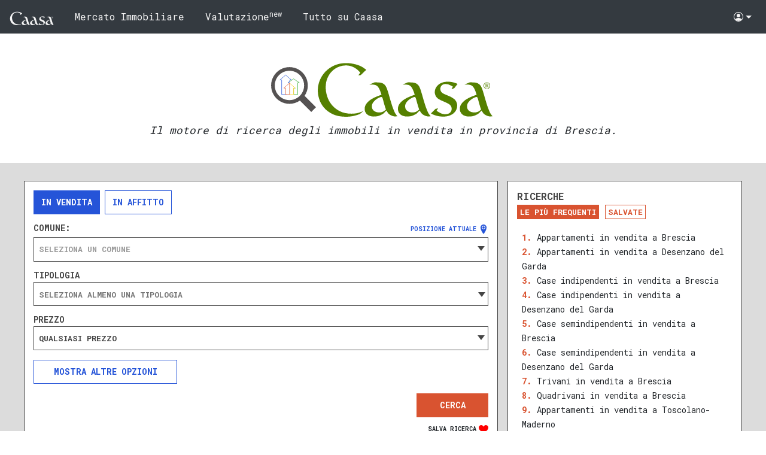

--- FILE ---
content_type: text/html;charset=utf-8
request_url: https://www.caasa.it/lombardia/brescia/cerco-case-in-vendita.html
body_size: 18044
content:
<!DOCTYPE html>
<html lang="it">
    <head>
        <meta http-equiv="Content-Type" content="text/html; charset=utf-8" />        
        <meta name="viewport" content="width=device-width, initial-scale=1" />
        <title>Tutte le case in vendita in provincia di Brescia</title>
        <meta name="description" content="Case, appartamenti e uffici in vendita in provincia di Brescia da privati ed agenzie: su Caasa trovi in un solo posto tutti gli annunci presenti sui portali immobiliari. Leggi in esclusiva l'Opinione di Caasa&reg; sul prezzo richiesto e tante informazioni sul mercato immobiliare in provincia di Brescia." />
        <!--Using 'adsense' as ad provider-->
        <!--
        it.caasa.common 2b.13q3 
        BaseGui.version 3&beta;.3g7f3
        gently running on web3
        -->
        <link rel="canonical" href="https://www.caasa.it/lombardia/brescia/cerco-case-in-vendita.html" />
        <link rel="alternate" hreflang="it" href="https://www.caasa.it/lombardia/brescia/cerco-case-in-vendita.html" />
        <link rel="apple-touch-icon" sizes="180x180" href="/apple-touch-icon.png">
        <link rel="icon" type="image/png" sizes="32x32" href="/favicon-32x32.png">
        <link rel="icon" type="image/png" sizes="16x16" href="/favicon-16x16.png">
        <link rel="preconnect" href="https://fonts.googleapis.com" />
        <link rel="preconnect" href="https://www.google-analytics.com" />
        <link rel="preconnect" href="https://cdnjs.cloudflare.com" />
        <link rel="preconnect" href="https://www.gstatic.com" />
        <link rel="preconnect" href="https://cdn.jsdelivr.net" />
        <link rel="preconnect" href="https://fonts.gstatic.com">
        <link rel="manifest" href="/manifest.json">
        <link rel="mask-icon" href="/safari-pinned-tab.svg" color="#5bbad5">
        <meta name="theme-color" content="#ffffff">
        <meta property="og:url"           content="/lombardia/brescia/cerco-case-in-vendita.html" />
        <meta property="og:type"          content="website" />
        <meta property="og:title"         content=Tutte le case in vendita in provincia di Brescia />
        <meta property="og:description"   content="Case, appartamenti e uffici in vendita in provincia di Brescia da privati ed agenzie: su Caasa trovi in un solo posto tutti gli annunci presenti sui portali immobiliari. Leggi in esclusiva l'Opinione di Caasa&reg; sul prezzo richiesto e tante informazioni sul mercato immobiliare in provincia di Brescia." />
        <meta property="og:image"         content="https://cdn.caasa.it/static/img/caasa-quadrato.jpg" />
        <meta name="keywords" content="case in vendita in provincia di Brescia, appartamenti in vendita in provincia di Brescia, annunci immobiliari in provincia di Brescia, case in vendita, appartamenti in vendita, annunci immobiliari" />
        <meta http-equiv="X-UA-Compatible" content="IE=edge" />
        <meta name="google-site-verification" content="69pHufk706MycSv0GL1znFdGj0meLEMko4RmlO-ye1E" />
        <meta name="msvalidate.01" content="0AD72220AFD2108EA085D380BB055167" />
        <meta name="y_key" content="1cd8e2272a5153fa" />
        <link rel="stylesheet" href="https://cdnjs.cloudflare.com/ajax/libs/font-awesome/4.7.0/css/font-awesome.min.css" />
        <link href="https://fonts.googleapis.com/css2?family=Roboto+Slab:wght@600&display=swap" rel="stylesheet" />
        <link href="https://fonts.googleapis.com/css2?family=Roboto+Mono:wght@400;700&display=swap" rel="stylesheet" />
        <link type="text/css" rel="stylesheet" href="https://www.gstatic.com/firebasejs/ui/6.0.1/firebase-ui-auth.css" />
        <link type="text/css" rel="stylesheet" href="https://cdn.caasa.it/static/css/home.css?v=3b.3g7f3" />
        <script async src="https://www.googletagmanager.com/gtag/js?id=G-8DC8P7S4ZD"></script>
<script>
window.dataLayer = window.dataLayer || [];
function gtag(){dataLayer.push(arguments);}
gtag('js', new Date());
gtag('config', 'G-8DC8P7S4ZD');
</script><script type="application/ld+json">
            {
            "@context": "http://schema.org",
            "@type": "WebSite",
            "name": "Caasa.it",
            "url": "https://www.caasa.it",
            "publisher": {
            "@type": "Organization",
            "name": "Caasa",
            "url": "https://www.caasa.it",
            "logo": "https://cdn.caasa.it/logo/caasa-gray.svg",
            "sameAs": [
            "https://www.facebook.com/caasa.it/",
            "https://twitter.com/caasaIT"
            ]
            }
            }
        </script>
        <script type="application/ld+json">
            {
            "@context": "http://schema.org",
            "@type": "WebPage",
            "url": "https://www.caasa.it/lombardia/brescia/cerco-case-in-vendita.html",
            "breadcrumb": {
            "@type": "BreadcrumbList",
            "itemListElement": [{
            "@type": "ListItem",
            "position": 1,
            "item": {
            "@id": "https://www.caasa.it/",
            "name": "Immobili in vendita",
            "image": "https://cdn.caasa.it/static/img/ico/breadcrumb-vendita-64x64.png"
            }
            }
            ,{
            "@type": "ListItem",
            "position": 2,
            "item": {
            "@id": "https://www.caasa.it/lombardia/cerco-case-in-vendita.html",
            "name": "Lombardia",
            "image": "https://cdn.caasa.it/static/img/ico/breadcrumb-regione-64x64.png"
            }
            }
            ,{
            "@type": "ListItem",
            "position": 3,
            "item": {
            "@id": "https://www.caasa.it/lombardia/brescia/cerco-case-in-vendita.html",
            "name": "Brescia",
            "image": "https://cdn.caasa.it/static/img/ico/breadcrumb-provincia-64x64.png"
            }
            }]
            }
            }
        </script>
        <style>
.ad-xs {  display:inline-block; }
@media (min-width:768px) { .ad-xs { display:none; } }
.ad-sm-md-lg {  display:inline-block; }
@media (max-width:767px) { .ad-sm-md-lg { display:none; } }
.ad-xs-sm { width:100%; }
@media (max-width:991px) { .ad-xs-sm { display:block; } }
@media (min-width:992px) { .ad-xs-sm { display:none; } }
.ad-md-lg { width:100%; }
@media (max-width:991px) { .ad-md-lg { display:none; } }
@media (min-width:992px) { .ad-md-lg { display:block; } }
</style>
<script async src="//pagead2.googlesyndication.com/pagead/js/adsbygoogle.js"></script>
<script>
(adsbygoogle = window.adsbygoogle || []).push({
google_ad_client: "ca-pub-9013790203746805",
enable_page_level_ads: true
});
</script>
<script async src="https://fundingchoicesmessages.google.com/i/pub-9013790203746805?ers=1" nonce="YeN_qVum6RklhmTvt8irAw"></script><script nonce="YeN_qVum6RklhmTvt8irAw">(function() {function signalGooglefcPresent() {if (!window.frames['googlefcPresent']) {if (document.body) {const iframe = document.createElement('iframe'); iframe.style = 'width: 0; height: 0; border: none; z-index: -1000; left: -1000px; top: -1000px;'; iframe.style.display = 'none'; iframe.name = 'googlefcPresent'; document.body.appendChild(iframe);} else {setTimeout(signalGooglefcPresent, 0);}}}signalGooglefcPresent();})();</script>
<script>(function(){/*
 Copyright The Closure Library Authors.
 SPDX-License-Identifier: Apache-2.0
*/
'use strict';var aa=function(a){var b=0;return function(){return b<a.length?{done:!1,value:a[b++]}:{done:!0}}},ba="function"==typeof Object.create?Object.create:function(a){var b=function(){};b.prototype=a;return new b},k;if("function"==typeof Object.setPrototypeOf)k=Object.setPrototypeOf;else{var m;a:{var ca={a:!0},n={};try{n.__proto__=ca;m=n.a;break a}catch(a){}m=!1}k=m?function(a,b){a.__proto__=b;if(a.__proto__!==b)throw new TypeError(a+" is not extensible");return a}:null}
var p=k,q=function(a,b){a.prototype=ba(b.prototype);a.prototype.constructor=a;if(p)p(a,b);else for(var c in b)if("prototype"!=c)if(Object.defineProperties){var d=Object.getOwnPropertyDescriptor(b,c);d&&Object.defineProperty(a,c,d)}else a[c]=b[c];a.v=b.prototype},r=this||self,da=function(){},t=function(a){return a};var u;var w=function(a,b){this.g=b===v?a:""};w.prototype.toString=function(){return this.g+""};var v={},x=function(a){if(void 0===u){var b=null;var c=r.trustedTypes;if(c&&c.createPolicy){try{b=c.createPolicy("goog#html",{createHTML:t,createScript:t,createScriptURL:t})}catch(d){r.console&&r.console.error(d.message)}u=b}else u=b}a=(b=u)?b.createScriptURL(a):a;return new w(a,v)};var A=function(){return Math.floor(2147483648*Math.random()).toString(36)+Math.abs(Math.floor(2147483648*Math.random())^Date.now()).toString(36)};var B={},C=null;var D="function"===typeof Uint8Array;function E(a,b,c){return"object"===typeof a?D&&!Array.isArray(a)&&a instanceof Uint8Array?c(a):F(a,b,c):b(a)}function F(a,b,c){if(Array.isArray(a)){for(var d=Array(a.length),e=0;e<a.length;e++){var f=a[e];null!=f&&(d[e]=E(f,b,c))}Array.isArray(a)&&a.s&&G(d);return d}d={};for(e in a)Object.prototype.hasOwnProperty.call(a,e)&&(f=a[e],null!=f&&(d[e]=E(f,b,c)));return d}
function ea(a){return F(a,function(b){return"number"===typeof b?isFinite(b)?b:String(b):b},function(b){var c;void 0===c&&(c=0);if(!C){C={};for(var d="ABCDEFGHIJKLMNOPQRSTUVWXYZabcdefghijklmnopqrstuvwxyz0123456789".split(""),e=["+/=","+/","-_=","-_.","-_"],f=0;5>f;f++){var h=d.concat(e[f].split(""));B[f]=h;for(var g=0;g<h.length;g++){var l=h[g];void 0===C[l]&&(C[l]=g)}}}c=B[c];d=Array(Math.floor(b.length/3));e=c[64]||"";for(f=h=0;h<b.length-2;h+=3){var y=b[h],z=b[h+1];l=b[h+2];g=c[y>>2];y=c[(y&3)<<
4|z>>4];z=c[(z&15)<<2|l>>6];l=c[l&63];d[f++]=""+g+y+z+l}g=0;l=e;switch(b.length-h){case 2:g=b[h+1],l=c[(g&15)<<2]||e;case 1:b=b[h],d[f]=""+c[b>>2]+c[(b&3)<<4|g>>4]+l+e}return d.join("")})}var fa={s:{value:!0,configurable:!0}},G=function(a){Array.isArray(a)&&!Object.isFrozen(a)&&Object.defineProperties(a,fa);return a};var H;var J=function(a,b,c){var d=H;H=null;a||(a=d);d=this.constructor.u;a||(a=d?[d]:[]);this.j=d?0:-1;this.h=null;this.g=a;a:{d=this.g.length;a=d-1;if(d&&(d=this.g[a],!(null===d||"object"!=typeof d||Array.isArray(d)||D&&d instanceof Uint8Array))){this.l=a-this.j;this.i=d;break a}void 0!==b&&-1<b?(this.l=Math.max(b,a+1-this.j),this.i=null):this.l=Number.MAX_VALUE}if(c)for(b=0;b<c.length;b++)a=c[b],a<this.l?(a+=this.j,(d=this.g[a])?G(d):this.g[a]=I):(d=this.l+this.j,this.g[d]||(this.i=this.g[d]={}),(d=this.i[a])?
G(d):this.i[a]=I)},I=Object.freeze(G([])),K=function(a,b){if(-1===b)return null;if(b<a.l){b+=a.j;var c=a.g[b];return c!==I?c:a.g[b]=G([])}if(a.i)return c=a.i[b],c!==I?c:a.i[b]=G([])},M=function(a,b){var c=L;if(-1===b)return null;a.h||(a.h={});if(!a.h[b]){var d=K(a,b);d&&(a.h[b]=new c(d))}return a.h[b]};J.prototype.toJSON=function(){var a=N(this,!1);return ea(a)};
var N=function(a,b){if(a.h)for(var c in a.h)if(Object.prototype.hasOwnProperty.call(a.h,c)){var d=a.h[c];if(Array.isArray(d))for(var e=0;e<d.length;e++)d[e]&&N(d[e],b);else d&&N(d,b)}return a.g},O=function(a,b){H=b=b?JSON.parse(b):null;a=new a(b);H=null;return a};J.prototype.toString=function(){return N(this,!1).toString()};var P=function(a){J.call(this,a)};q(P,J);function ha(a){var b,c=(a.ownerDocument&&a.ownerDocument.defaultView||window).document,d=null===(b=c.querySelector)||void 0===b?void 0:b.call(c,"script[nonce]");(b=d?d.nonce||d.getAttribute("nonce")||"":"")&&a.setAttribute("nonce",b)};var Q=function(a,b){b=String(b);"application/xhtml+xml"===a.contentType&&(b=b.toLowerCase());return a.createElement(b)},R=function(a){this.g=a||r.document||document};R.prototype.appendChild=function(a,b){a.appendChild(b)};var S=function(a,b,c,d,e,f){try{var h=a.g,g=Q(a.g,"SCRIPT");g.async=!0;g.src=b instanceof w&&b.constructor===w?b.g:"type_error:TrustedResourceUrl";ha(g);h.head.appendChild(g);g.addEventListener("load",function(){e();d&&h.head.removeChild(g)});g.addEventListener("error",function(){0<c?S(a,b,c-1,d,e,f):(d&&h.head.removeChild(g),f())})}catch(l){f()}};var ia=r.atob("aHR0cHM6Ly93d3cuZ3N0YXRpYy5jb20vaW1hZ2VzL2ljb25zL21hdGVyaWFsL3N5c3RlbS8xeC93YXJuaW5nX2FtYmVyXzI0ZHAucG5n"),ja=r.atob("WW91IGFyZSBzZWVpbmcgdGhpcyBtZXNzYWdlIGJlY2F1c2UgYWQgb3Igc2NyaXB0IGJsb2NraW5nIHNvZnR3YXJlIGlzIGludGVyZmVyaW5nIHdpdGggdGhpcyBwYWdlLg=="),ka=r.atob("RGlzYWJsZSBhbnkgYWQgb3Igc2NyaXB0IGJsb2NraW5nIHNvZnR3YXJlLCB0aGVuIHJlbG9hZCB0aGlzIHBhZ2Uu"),la=function(a,b,c){this.h=a;this.j=new R(this.h);this.g=null;this.i=[];this.l=!1;this.o=b;this.m=c},V=function(a){if(a.h.body&&!a.l){var b=
function(){T(a);r.setTimeout(function(){return U(a,3)},50)};S(a.j,a.o,2,!0,function(){r[a.m]||b()},b);a.l=!0}},T=function(a){for(var b=W(1,5),c=0;c<b;c++){var d=X(a);a.h.body.appendChild(d);a.i.push(d)}b=X(a);b.style.bottom="0";b.style.left="0";b.style.position="fixed";b.style.width=W(100,110).toString()+"%";b.style.zIndex=W(2147483544,2147483644).toString();b.style["background-color"]=ma(249,259,242,252,219,229);b.style["box-shadow"]="0 0 12px #888";b.style.color=ma(0,10,0,10,0,10);b.style.display=
"flex";b.style["justify-content"]="center";b.style["font-family"]="Roboto, Arial";c=X(a);c.style.width=W(80,85).toString()+"%";c.style.maxWidth=W(750,775).toString()+"px";c.style.margin="24px";c.style.display="flex";c.style["align-items"]="flex-start";c.style["justify-content"]="center";d=Q(a.j.g,"IMG");d.className=A();d.src=ia;d.style.height="24px";d.style.width="24px";d.style["padding-right"]="16px";var e=X(a),f=X(a);f.style["font-weight"]="bold";f.textContent=ja;var h=X(a);h.textContent=ka;Y(a,
e,f);Y(a,e,h);Y(a,c,d);Y(a,c,e);Y(a,b,c);a.g=b;a.h.body.appendChild(a.g);b=W(1,5);for(c=0;c<b;c++)d=X(a),a.h.body.appendChild(d),a.i.push(d)},Y=function(a,b,c){for(var d=W(1,5),e=0;e<d;e++){var f=X(a);b.appendChild(f)}b.appendChild(c);c=W(1,5);for(d=0;d<c;d++)e=X(a),b.appendChild(e)},W=function(a,b){return Math.floor(a+Math.random()*(b-a))},ma=function(a,b,c,d,e,f){return"rgb("+W(Math.max(a,0),Math.min(b,255)).toString()+","+W(Math.max(c,0),Math.min(d,255)).toString()+","+W(Math.max(e,0),Math.min(f,
255)).toString()+")"},X=function(a){a=Q(a.j.g,"DIV");a.className=A();return a},U=function(a,b){0>=b||null!=a.g&&0!=a.g.offsetHeight&&0!=a.g.offsetWidth||(na(a),T(a),r.setTimeout(function(){return U(a,b-1)},50))},na=function(a){var b=a.i;var c="undefined"!=typeof Symbol&&Symbol.iterator&&b[Symbol.iterator];b=c?c.call(b):{next:aa(b)};for(c=b.next();!c.done;c=b.next())(c=c.value)&&c.parentNode&&c.parentNode.removeChild(c);a.i=[];(b=a.g)&&b.parentNode&&b.parentNode.removeChild(b);a.g=null};var pa=function(a,b,c,d,e){var f=oa(c),h=function(l){l.appendChild(f);r.setTimeout(function(){f?(0!==f.offsetHeight&&0!==f.offsetWidth?b():a(),f.parentNode&&f.parentNode.removeChild(f)):a()},d)},g=function(l){document.body?h(document.body):0<l?r.setTimeout(function(){g(l-1)},e):b()};g(3)},oa=function(a){var b=document.createElement("div");b.className=a;b.style.width="1px";b.style.height="1px";b.style.position="absolute";b.style.left="-10000px";b.style.top="-10000px";b.style.zIndex="-10000";return b};var L=function(a){J.call(this,a)};q(L,J);var qa=function(a){J.call(this,a)};q(qa,J);var ra=function(a,b){this.l=a;this.m=new R(a.document);this.g=b;this.i=K(this.g,1);b=M(this.g,2);this.o=x(K(b,4)||"");this.h=!1;b=M(this.g,13);b=x(K(b,4)||"");this.j=new la(a.document,b,K(this.g,12))};ra.prototype.start=function(){sa(this)};
var sa=function(a){ta(a);S(a.m,a.o,3,!1,function(){a:{var b=a.i;var c=r.btoa(b);if(c=r[c]){try{var d=O(P,r.atob(c))}catch(e){b=!1;break a}b=b===K(d,1)}else b=!1}b?Z(a,K(a.g,14)):(Z(a,K(a.g,8)),V(a.j))},function(){pa(function(){Z(a,K(a.g,7));V(a.j)},function(){return Z(a,K(a.g,6))},K(a.g,9),K(a.g,10),K(a.g,11))})},Z=function(a,b){a.h||(a.h=!0,a=new a.l.XMLHttpRequest,a.open("GET",b,!0),a.send())},ta=function(a){var b=r.btoa(a.i);a.l[b]&&Z(a,K(a.g,5))};(function(a,b){r[a]=function(c){for(var d=[],e=0;e<arguments.length;++e)d[e-0]=arguments[e];r[a]=da;b.apply(null,d)}})("__h82AlnkH6D91__",function(a){"function"===typeof window.atob&&(new ra(window,O(qa,window.atob(a)))).start()});}).call(this);

window.__h82AlnkH6D91__("[base64]/[base64]/[base64]/[base64]");</script></head>
    <body class="home">
        <header>
    <nav class="navbar navbar-dark bg-dark navbar-expand-lg">
    <a class="navbar-brand" href="/">
        <img src="https://cdn.caasa.it/logo/caasa-whitesmoke.svg" loading="lazy" alt="Logo Caasa"
            onmouseover="this.src = 'https://cdn.caasa.it/logo/caasa-dark-orange.svg';" 
            onmouseout="this.src = 'https://cdn.caasa.it/logo/caasa-whitesmoke.svg';" width="75" height="25" />
    </a>
    <button class="navbar-toggler" type="button" data-toggle="collapse" data-target="#navbarSupportedContent" aria-controls="navbarSupportedContent" aria-expanded="false" aria-label="Toggle navigation">
        <span class="navbar-toggler-icon"></span>
    </button>
    <div class="collapse navbar-collapse" id="navbarSupportedContent">
        <ul class="list-unstyled navbar-nav">
            <li class="nav-item"><a class="nav-link braket" href="https://www.mercato-immobiliare.info/">Mercato Immobiliare</a></li>
            <li class="nav-item"><a class="nav-link braket" href="/valutazione-immobiliare/in-vendita.html">Valutazione<sup>new</sup></a></li>
            <li class="nav-item"><a class="nav-link braket" href="https://blog.caasa.it/tutto-su-caasa/">Tutto su Caasa</a></li>
        </ul>
    </div>
    <ul class="list-unstyled navbar-nav ml-auto">
        <li class="nav-item dropdown">
            <a class="nav-link dropdown-toggle" href="#" id="navbarDropdown" role="button" data-toggle="dropdown" aria-haspopup="true" aria-expanded="false">
                <svg class="bi bi-people-circle" width="1em" height="1em" viewBox="0 0 16 16" fill="currentColor" xmlns="http://www.w3.org/2000/svg">
                <path d="M13.468 12.37C12.758 11.226 11.195 10 8 10s-4.757 1.225-5.468 2.37A6.987 6.987 0 008 15a6.987 6.987 0 005.468-2.63z"/>
                <path fill-rule="evenodd" d="M8 9a3 3 0 100-6 3 3 0 000 6z" clip-rule="evenodd"/>
                <path fill-rule="evenodd" d="M8 1a7 7 0 100 14A7 7 0 008 1zM0 8a8 8 0 1116 0A8 8 0 010 8z" clip-rule="evenodd"/>
                </svg> <span class="user-logged-in user-name">Name</span>
            </a>
            <div class="dropdown-menu dropdown-menu-right" aria-labelledby="navbarDropdown">
                <div class="user-not-logged-in">
                    <a class="dropdown-item" data-toggle="modal" data-target="#modal-login" href="#">Accedi/Registrati</a>
                </div>                    
                <div class="user-logged-in">
                    <a class="dropdown-item" data-toggle="modal" data-target="#modal-login" data-section='account' href="#">Il tuo Account</a>
                    <a class="dropdown-item" href="/favorites">I tuoi preferiti</a>                    
                    <div class="dropdown-divider"></div>
                    <a class="dropdown-item sign-out" href="#">Esci</a>
                </div>
            </div>
        </li>                
    </ul>
</nav>

<div class="container logo-header">
        <div class="d-flex justify-content-center align-items-center logo-group">
            <div class="logo-lente">
                <svg viewBox="0 0 100 100" fill="none" xmlns="http://www.w3.org/2000/svg">
                    <path d="M73.5864 41.0243C73.5172 47.0941 72.0288 52.5825 69.1232 57.4882C66.2186 62.3936 62.3121 66.2993 57.4067 69.2049C52.501 72.1112 47.0131 73.5981 40.9421 73.6672C34.833 73.5981 29.317 72.1112 24.3946 69.2049C19.4717 66.2993 15.5555 62.3936 12.6461 57.4882C9.73664 52.5825 8.24793 47.0941 8.17942 41.0243C8.24793 34.9141 9.73664 29.3986 12.6461 24.4757C15.5555 19.5528 19.4719 15.6366 24.3946 12.7272C29.317 9.81886 34.8331 8.32961 40.9421 8.26054C47.0129 8.32997 52.501 9.81867 57.4067 12.7272C62.3121 15.6366 66.2186 19.553 69.1232 24.4757C72.0286 29.3986 73.5162 34.9143 73.5864 41.0243ZM74.6295 64.1152C76.8953 60.8463 78.6561 57.2588 79.9108 53.3512C81.1657 49.4448 81.8032 45.3321 81.8217 41.0131C81.7352 33.392 79.8759 26.5099 76.2435 20.3663C72.6115 14.2225 67.7227 9.33413 61.5789 5.70211C55.4351 2.06935 48.5529 0.210168 40.9327 0.124023C33.3119 0.210535 26.4299 2.06935 20.2865 5.70211C14.1423 9.33413 9.2543 14.2225 5.62209 20.3663C1.98914 26.5099 0.130151 33.392 0.0440063 41.0131C0.130151 48.6338 1.98914 55.5158 5.62209 61.6591C9.2543 67.8031 14.1425 72.6913 20.2865 76.3235C26.4299 79.957 33.3121 81.8153 40.9327 81.9018C45.2495 81.8832 49.3673 81.2466 53.284 79.9915C57.2006 78.7365 60.8183 76.9759 64.1357 74.7095L89.5206 100L100.02 89.5583L74.6295 64.1152Z" fill="#555252"/>
                    <path class="path-green" d="M41.6061 31.9929L50.1519 26.2996L62.9022 34.7939H59.2587L59.2595 61.2015H50.1225V46.8564H53.7657L37.4008 34.7939L41.6061 31.9929Z" fill="#fff" stroke="#2BAD2F"/>
                    <path class="path-blue" d="M19.7486 28.7032L32.4993 17.7394L45.2492 28.7032H41.6062V31.9931L37.5614 34.7942L41.558 34.719L41.6267 46.8566L34.9802 61.2018H23.5742V28.7032H19.7486Z" fill="#fff" stroke="#2554D8"/>
                    <path class="path-yellow" d="M41.2275 35.6609L53.7659 46.8564H50.1226V61.2015H41.2275V35.6609V35.6609Z" fill="#fff" stroke="#FFD31D"/>
                    <path class="path-orange" d="M28.2651 46.8564L38.9327 37.6839L41.2276 35.6609V61.2015H32.0904V46.8564H28.2651Z" fill="#fff" stroke="#D95330"/>
                </svg>
            </div>
            <a href="/">
            <img src="https://cdn.caasa.it/logo/caasa-dark-green.svg" 
                 onerror="this.onerror=null; this.src='https://cdn.caasa.it/logo/caasa-gray-300x100.png'"                         
                 alt="Caasa" />                        
            </a>
        </div>
        <h1 class="d-flex justify-content-center">
            Il motore di ricerca degli immobili in vendita in provincia di Brescia.</h1>                    
    </div>            
</header>

<main class="container-fluid p-0">
            <section class="search">
                <div class="row form">
                    <div class="col-12 col-lg-8 px-0 pr-lg-2 mb-4 mb-lg-0">
                        <div class="form-container">
                            <form id="form-search" action="/cerca" method="post" rel="search" name="form-search" novalidate="novalidate" autocomplete="off" enctype="application/x-www-form-urlencoded" accept-charset="UTF-8">                                                                
                                <input id="searchjson" type="hidden" name="searchjson" />
                                <div class="form__contract-type mb-3">                                    
                                    <div class="form__block mr-2" onclick="location='/lombardia/brescia/cerco-case-in-vendita.html'">
                                        <input class="form__radio-input" type="radio" id="vendita" name="advtype" value="FORSALE" checked>
                                        <label class="form__label form__label--radio" for="vendita">In vendita</label>  
                                    </div>
                                    <div class="form__block" onclick="location='/lombardia/brescia/cerco-case-in-affitto.html'">
                                        <input class="form__radio-input" type="radio" id="affitto" name="advtype" value="FORRENT" >
                                        <label class="form__label form__label--radio" for="affitto">In affitto</label>  
                                    </div>
                                </div>
                            
                                <div class="form-group city-input-alt">
                                    <div class="form__group--city">
                                        <div class="form__label form__label--city">
                                            <div> 
                                                COMUNE: <span id="city-geoloc"></span>
                                                </div>
                                        </div>
                                        <button id="html5geolocbtn" title="Usa la mia posizione attuale" type="button" class="btn btn-map">
                                            <span>Posizione attuale</span>
                                            <svg width="16" height="16" viewBox="0 0 16 16">
                                                <path fill="#2554d8" d="M8 0c-2.761 0-5 2.239-5 5 0 5 5 11 5 11s5-6 5-11c0-2.761-2.239-5-5-5zM8 8.063c-1.691 0-3.063-1.371-3.063-3.063s1.371-3.063 3.063-3.063 3.063 1.371 3.063 3.063-1.371 3.063-3.063 3.063zM6.063 5c0-1.070 0.867-1.938 1.938-1.938s1.938 0.867 1.938 1.938c0 1.070-0.867 1.938-1.938 1.938s-1.938-0.867-1.938-1.938z"></path>
                                            </svg>
                                        </button>
                                    </div>
                                    <div class="form-city-zone-select">
                                        <select id="input-city" class="form-control select2autocomplete" autocomplete="off"></select>
                                        <span class="form__error-msg js-error-location"></span>
                                        <div class="form__select-zone is-hide">
                                            <select class="form-control select2zones" autocomplete="off"></select>
                                        </div>
                                    </div>
                                </div>

                                <div class="form-map">
                                    <div id="Map" class="map-container bigmap"></div>
                                    <div class="form-map-legend">
                                        <div>
                                            <img height="20" width="20" src="https://cdn.caasa.it/static/img/marker-zone.svg" alt="Maker zona immobiliare" loading="lazy"/>
                                            <span>Zone selezionabili</span>
                                        </div>
                                        <div>
                                            <img height="20" width="20" src="https://cdn.caasa.it/static/img/marker-zone-active.svg" alt="Maker zone selezionata" loading="lazy"/>
                                            <span>Zona selezionata</span>
                                        </div>
                                        <div>
                                            <img height="20" width="20" src="https://cdn.caasa.it/static/img/marker-neighbour.svg" alt="Maker comuni limitrofo" loading="lazy"/>
                                            <span>Comune limitrofo</span>
                                        </div>
                                    </div>
                                </div>                            

                                <div class="form__block-container form__block-container--row-tablet">
                                    <div class="form__block form__block--type mb-3">
                                    <label class="form__label">Tipologia</label>
                                    <select id="home-type" class="form__select js-select2-typology" name="typologies" multiple="multiple" placeholder="Seleziona una tipologia">
                                        <option value="appartamento">appartamento</option>
                                        <option value="attico">attico</option>
                                        <option value="azienda agricola">azienda agricola</option>
                                        <option value="baita">baita</option>
                                        <option value="bifamiliare">bifamiliare</option>
                                        <option value="bivano">bivano</option>
                                        <option value="bungalow">bungalow</option>
                                        <option value="campidanese">campidanese</option>
                                        <option value="capannone">capannone</option>
                                        <option value="caposchiera">caposchiera</option>
                                        <option value="casa indipendente">casa indipendente</option>
                                        <option value="casa semindipendente">casa semindipendente</option>
                                        <option value="casale">casale</option>
                                        <option value="esavano">esavano</option>
                                        <option value="intera palazzina">intera palazzina</option>
                                        <option value="locale commerciale">locale commerciale</option>
                                        <option value="locale di sgombero">locale di sgombero</option>
                                        <option value="loft">loft</option>
                                        <option value="mansarda">mansarda</option>
                                        <option value="monolocale">monolocale</option>
                                        <option value="multiproprieta">multiproprieta</option>
                                        <option value="multivano">multivano</option>
                                        <option value="negozio">negozio</option>
                                        <option value="pentavano">pentavano</option>
                                        <option value="quadrivano">quadrivano</option>
                                        <option value="rudere">rudere</option>
                                        <option value="terreno agricolo">terreno agricolo</option>
                                        <option value="terreno edificabile">terreno edificabile</option>
                                        <option value="terreno industriale">terreno industriale</option>
                                        <option value="trivano">trivano</option>
                                        <option value="ufficio">ufficio</option>
                                        <option value="villa">villa</option>
                                        <option value="villetta a schiera">villetta a schiera</option>
                                        </select>
                                    <span class="form__error-msg js-error-typology"></span>
                                    </div>
                                    <div class="form__block form__block--price mb-3">
                                    <label class="form__label">Prezzo</label>
                                    <select class="form__select js-select2-price"></select>
                                    <!-- Personalizza fascia prezzo -->
                                    <div class="form__block form__block--price-custom js-custom-price pt-2">
                                        <label id="label-price" class="form__label">Personalizza fascia di prezzo</label>
                                        <div class="min-price-container">
                                        <input class="form__input js-custom-price-input" type="number" min="0" step="1000" id="prezzo-min" name="prezzo-min" value="0">
                                        </div>
                                        <div class="max-price-container">
                                        <input class="form__input js-custom-price-input" type="number" min="0" step="1000" id="prezzo-max" name="prezzo-max" value="0">
                                        </div>
                                    </div>
                                    </div>
                                </div>

                                <div class="form__filter-btn js-open-filter mb-3">
                                    <span>Altre opzioni</span>
                                </div>
                            
                                <div class="form__filter-container js-filter-container">
                                <!-- Altre opzioni -->

                                    <div class="form__block form__block--auction mb-3">
                                    <label class="form__label">Annunci in asta</label>
                                        <div class="form__input--radio">
                                        <input type="radio" id="includi-aste" name="aste" value="i" checked><label for="includi-aste">Includi</label>
                                        </div>
                                        <div class="form__input--radio">
                                        <input type="radio" id="escludi-aste" name="aste" value="e"><label for="escludi-aste">Escludi</label>
                                        </div>
                                        <div class="form__input--radio">
                                        <input type="radio" id="solo-aste" name="aste" value="o"><label for="solo-aste">Solo annunci in asta</label>
                                        </div>
                                    </div>
                                    <div class="form__block mb-3">
                                    <label class="form__label">Altre opzioni</label>
                                    <select id="home-option" class="form__select js-multiple-select2" name="home-options" multiple="multiple">
                                        <option value="angolo cottura">con angolo cottura</option>
                                        <option value="ascensore">con ascensore</option>
                                        <option value="balcone">con balcone</option>
                                        <option value="caminetto">con caminetto</option>
                                        <option value="cantina">con cantina</option>
                                        <option value="climatizzato">con climatizzazione</option>
                                        <option value="cortile">con cortile</option>
                                        <option value="cucina abitabile">con cucina abitabile</option>
                                        <option value="garage">con garage</option>
                                        <option value="giardino">con giardino</option>
                                        <option value="mutuabile">con possibilit&agrave; di mutuo</option>
                                        <option value="nuda proprieta">nuda propriet&agrave;</option>
                                        <option value="posto auto">con posto auto</option>
                                        <option value="posto moto">con posto moto</option>
                                        <option value="riscaldamento autonomo">con riscaldamento autonomo</option>
                                        <option value="senza ascensore">senza ascensore</option>
                                        <option value="storico">edificio storico</option>
                                        <option value="termocondizionato">con termocondizionamento</option>
                                        <option value="terrazza">con terrazza</option>
                                        <option value="vacanza">per vacanza</option>
                                        </select>
                                    </div>

                                    <!-- Stato dell'immobile -->
                                    <div class="form__block-container mb-3">
                                    <label class="form__label">Stato dell'immobile</label>
                                    <div id="home-condition" class="form__block-container--checkbox">
                                        <div class="form__block">
                                        <input id="ristrutturare" class="condition form__input--custom-checkbox" value="da ristrutturare" name="ristrutturare" type="checkbox">
                                        <label for="ristrutturare">da ristrutturare</label>
                                        </div>
                                        <div class="form__block">        
                                            <input id="nuova-costruzione" class="condition form__input--custom-checkbox" value="nuova costruzione" name="nuova-costruzione" type="checkbox">
                                            <label for="nuova-costruzione">nuova costruzione</label>
                                        </div>
                                        <div class="form__block">        
                                            <input id="recente" class="condition form__input--custom-checkbox" value="recente" name="recente" type="checkbox">
                                            <label for="recente">recente</label>
                                        </div>
                                        <div class="form__block">        
                                            <input id="ristrutturato" class="condition form__input--custom-checkbox" value="ristrutturato" name="ristrutturato" type="checkbox">
                                            <label for="ristrutturato">ristrutturato</label>
                                        </div>
                                    </div>
                                    </div>

                                    <!-- Superfice -->
                                    <div class="form__block-container mb-3">
                                    <label class="form__label">Superfice</label>
                                    <div class="form__block mb-2">
                                        <select class="form__select js-select2-surface"></select>
                                        <!-- Superfice personalizzata -->
                                        <div class="form__block form__block--surface-custom js-custom-surface pt-2">
                                        <label id="label-surface" class="form__label">Personalizza fascia di superficie</label>
                                        <div class="min-surface-container">
                                            <input id="superfice-min" class="form__input js-custom-surface-input" type="number" min="0" step="5" name="superfice-min" value="0">
                                        </div>
                                        <div class="max-surface-container">
                                            <input id="superfice-max" class="form__input js-custom-surface-input" type="number" min="0" step="5" name="superfice-max" value="0">
                                        </div>
                                        </div>
                                    </div>
                                    </div>

                                    <!-- Classe energetica -->
                                    <div class="form__block-container form__range mb-3">
                                        <label class="form__label js-range-label">Qualsiasi classe energetica</label>
                                        <input id="energy-class" type="range" name="energy-class" class="js-energy-class" min="1" max="7" value="7">
                                        <ul class="classe-energetica js-energy-value">
                                        <li style="background-color: #7cb342">A</li>
                                        <li style="background-color: #81c784">B</li>
                                        <li style="background-color: #c0ca33">C</li>
                                        <li style="background-color: #fdd835">D</li>
                                        <li style="background-color: #ffb300">E</li>
                                        <li style="background-color: #fb8c00">F</li>
                                        <li style="background-color: #f4511e">G</li>
                                        </ul>
                                    </div>                                
                                </div>                            
                                <div class="form__action">
                                    <input class="form__input--submit" type="submit" value="Cerca"/>
                                    <div class="favorite-block">
                                        <span class="favorite-msg"></span>
                                        <button id="save-search" title="Salva la tua ricerca" type="button" class="btn btn-favorite">
                                            <svg class="spinner" xmlns="http://www.w3.org/2000/svg" xmlns:xlink="http://www.w3.org/1999/xlink" style="background: rgb(255, 255, 255); shape-rendering: auto;" width="16px" height="16px" viewBox="0 0 100 100" preserveAspectRatio="xMidYMid">
                                                <circle cx="50" cy="50" fill="none" stroke="#d95330" stroke-width="10" r="35" stroke-dasharray="164.93361431346415 56.97787143782138">
                                                    <animateTransform attributeName="transform" type="rotate" repeatCount="indefinite" dur="1s" values="0 50 50;360 50 50" keyTimes="0;1"></animateTransform>
                                                </circle>
                                            </svg>
                                            <span>Salva ricerca</span>
                                            <svg width="16" height="16" viewBox="0 0 16 16">
                                                <path fill="#ff0000" d="M11.8 1c-1.682 0-3.129 1.368-3.799 2.797-0.671-1.429-2.118-2.797-3.8-2.797-2.318 0-4.2 1.882-4.2 4.2 0 4.716 4.758 5.953 8 10.616 3.065-4.634 8-6.050 8-10.616 0-2.319-1.882-4.2-4.2-4.2z"></path>
                                            </svg>
                                        </button>
                                    </div>
                                </div>
                            </form>
                        </div>
                    </div>
                    <div class="col-12 col-lg-4 px-0 pl-lg-2">
                        <div class="chart-container">
                            <h3 class="chart-container__label">Ricerche</h3>
                            <div class="chart-container__tabs">
                                <span class="tab-item tab-item--selected" data-type="frequent" title="Le 10 ricerche effettuate più spesso">Le pi&ugrave; frequenti</span>
                                <span class="tab-item" data-type="favorite" title="Le tue ricerche preferite">Salvate
                                </span>
                            </div>
                            <div id="dynamic">
                            <ol id="most-frequent" class="chart-container__list frequent">
                                <li><a href="/brescia/brescia/appartamento/in-vendita.html">Appartamenti in vendita a Brescia</a></li>
                                <li><a href="/brescia/desenzano-del-garda/appartamento/in-vendita.html">Appartamenti in vendita a Desenzano del Garda</a></li>
                                <li><a href="/brescia/brescia/casa-indipendente/in-vendita.html">Case indipendenti in vendita a Brescia</a></li>
                                <li><a href="/brescia/desenzano-del-garda/casa-indipendente/in-vendita.html">Case indipendenti in vendita a Desenzano del Garda</a></li>
                                <li><a href="/brescia/brescia/casa-semindipendente/in-vendita.html">Case semindipendenti in vendita a Brescia</a></li>
                                <li><a href="/brescia/desenzano-del-garda/casa-semindipendente/in-vendita.html">Case semindipendenti in vendita a Desenzano del Garda</a></li>
                                <li><a href="/brescia/brescia/trivano/in-vendita.html">Trivani in vendita a Brescia</a></li>
                                <li><a href="/brescia/brescia/quadrivano/in-vendita.html">Quadrivani in vendita a Brescia</a></li>
                                <li><a href="/brescia/toscolano-maderno/appartamento/in-vendita.html">Appartamenti in vendita a Toscolano-Maderno</a></li>
                                <li><a href="/brescia/desenzano-del-garda/trivano/in-vendita.html">Trivani in vendita a Desenzano del Garda</a></li>
                                </ol>
                            </div>
                            <ol class="chart-container__list favorite">
                                </ol>                            
                            <h3 class="chart-container__label">Informazioni immobiliari</h3>
                            <div class="info-real-estate">
                                <a class="info-real-estate__link" href="https://www.mercato-immobiliare.info/" title="Mercato-Immobiliare.info">
                                    <img height="45" src="https://cdn.caasa.it/logo/mi.svg" alt="Mercato-Immobiliare.info" loading="lazy"/>
                                </a>
                                <div class="info-real-estate__content">
                                    <div class="gcitymilink">
                                        <a id="gcitymilink" href="#"></a>
                                    </div>
                                    <a id="gmilink" href="#">
                                        <canvas></canvas>
                                    </a>
                                </div>
                            </div>
                        </div>
                    </div>
                </div>             
            </section>
            <section class="bg-light services">
                <h2 class="col-12 text-center">servizi</h2>
                <div class="col-sm-6 col-md-4 col-lg-2">
                    <a href="https://blog.caasa.it/servizi/dati-strumenti-analisi-mercato-immobiliare/">
                        <i class="fa fa-area-chart"></i>
                        <strong>Dati e Analisi di Mercato</strong>
                        <p>i migliori servizi professionali</p>
                    </a>                    
                </div>
                <div class="col-sm-6 col-md-4 col-lg-2">
                    <a href="https://blog.caasa.it/quotazioni-immobiliari/">
                        <i class="fa fa-database"></i>
                        <strong>Quotazioni immobiliari</strong>
                        <p>accedi al nostro database di quotazioni</p>
                    </a>                    
                </div>
                <div class="col-sm-6 col-md-4 col-lg-2">
                    <a href="/valutazione-immobiliare/in-vendita.html">
                        <i class="fa fa-euro"></i>
                        <strong>L'Opinione di Caasa<sup>&COPY;</sup></strong>
                        <p>valuta gratuitamente l'immobile che stai acquistando</p>
                    </a>                    
                </div>
                <div class="col-sm-6 col-md-4 col-lg-2">
                    <a href="https://blog.caasa.it/servizi-agenzie-immobiliari/">
                        <i class="fa fa-star"></i>
                        <strong>Agenzie Immobiliari</strong>
                        <p>i tuoi annunci su Caasa, i nostri servizi sul tuo sito</p>
                    </a>                    
                </div>
                <div class="col-sm-6 col-md-4 col-lg-2">
                    <a href="https://blog.caasa.it/servizi-portali-immobiliari/">
                        <i class="fa fa-feed"></i>
                        <strong>Portali Immobiliari</strong>
                        <p>ottieni l'indicizzazione gratuita</p>
                    </a>                    
                </div>
                <div class="col-sm-6 col-md-4 col-lg-2">
                    <a href="https://blog.caasa.it/servizi/servizi-privati-professionisti/">
                        <i class="fa fa-user"></i>
                        <strong>Privati</strong>
                        <p>ricerca e valuta immobili</p>
                    </a>                
                </div>                
            </section>
            <section class="bg-light news">
                <h2 class="col-12 text-center">notizie dal mondo dell'immobiliare</h2>
                <div class="col-12">
                <ul class="list-unstyled row news__list">
                    <li class="col-md-6 col-xl-3 mb-4">
                        <a href="https://www.ilsole24ore.com/art/klepierre-acquisisce-centro-commerciale-casamassima-bari-AIWBvSj">
                            <article>
                                <h3>
                                    <span>
                                        <svg class="icon-quotes-left" viewBox="0 0 16 16">
                                            <path d="M3.516 7c1.933 0 3.5 1.567 3.5 3.5s-1.567 3.5-3.5 3.5-3.5-1.567-3.5-3.5l-0.016-0.5c0-3.866 3.134-7 7-7v2c-1.336 0-2.591 0.52-3.536 1.464-0.182 0.182-0.348 0.375-0.497 0.578 0.179-0.028 0.362-0.043 0.548-0.043zM12.516 7c1.933 0 3.5 1.567 3.5 3.5s-1.567 3.5-3.5 3.5-3.5-1.567-3.5-3.5l-0.016-0.5c0-3.866 3.134-7 7-7v2c-1.336 0-2.591 0.52-3.536 1.464-0.182 0.182-0.348 0.375-0.497 0.578 0.179-0.028 0.362-0.043 0.549-0.043z"></path>
                                        </svg>
                                    </span>Kl&eacute;pierre acquisisce il centro commerciale Casamassima, a Bari</h3>
                                <p>Rappresenta la pi&ugrave; grande destinazione commerciale della Puglia, con 100mila mq di negozi e 7,5 milioni di visitatori l&rsquo;anno</p>
                            </article>
                        </a>                    
                    </li>
                    <li class="col-md-6 col-xl-3 mb-4">
                        <a href="https://www.ilsole24ore.com/art/affordable-housing-progetto-5square-redo-sgr-vince-l-uli-europe-award-AImuvdc">
                            <article>
                                <h3>
                                    <span>
                                        <svg class="icon-quotes-left" viewBox="0 0 16 16">
                                            <path d="M3.516 7c1.933 0 3.5 1.567 3.5 3.5s-1.567 3.5-3.5 3.5-3.5-1.567-3.5-3.5l-0.016-0.5c0-3.866 3.134-7 7-7v2c-1.336 0-2.591 0.52-3.536 1.464-0.182 0.182-0.348 0.375-0.497 0.578 0.179-0.028 0.362-0.043 0.548-0.043zM12.516 7c1.933 0 3.5 1.567 3.5 3.5s-1.567 3.5-3.5 3.5-3.5-1.567-3.5-3.5l-0.016-0.5c0-3.866 3.134-7 7-7v2c-1.336 0-2.591 0.52-3.536 1.464-0.182 0.182-0.348 0.375-0.497 0.578 0.179-0.028 0.362-0.043 0.549-0.043z"></path>
                                        </svg>
                                    </span>Affordable housing: il progetto 5Square di Redo Sgr vince l&rsquo;Uli Europe Award</h3>
                                <p>Lo sviluppo - che trasforma in edilizia accessibile cinque edifici a Milano - &egrave; promossa da Fondazione Cariplo e Regione Lombardia e ha come anchor investor il Gruppo Cdp. Le altre sfide, Scalo Greco-Breda, ex Macello e Caserma Mameli. Ma al Comune s...</p>
                            </article>
                        </a>                    
                    </li>
                    <li class="col-md-6 col-xl-3 mb-4">
                        <a href="https://www.ilsole24ore.com/art/casa-crescita-c-e-ma-rallenta-canoni-salgono-piu-prezzi-AIniRcc">
                            <article>
                                <h3>
                                    <span>
                                        <svg class="icon-quotes-left" viewBox="0 0 16 16">
                                            <path d="M3.516 7c1.933 0 3.5 1.567 3.5 3.5s-1.567 3.5-3.5 3.5-3.5-1.567-3.5-3.5l-0.016-0.5c0-3.866 3.134-7 7-7v2c-1.336 0-2.591 0.52-3.536 1.464-0.182 0.182-0.348 0.375-0.497 0.578 0.179-0.028 0.362-0.043 0.548-0.043zM12.516 7c1.933 0 3.5 1.567 3.5 3.5s-1.567 3.5-3.5 3.5-3.5-1.567-3.5-3.5l-0.016-0.5c0-3.866 3.134-7 7-7v2c-1.336 0-2.591 0.52-3.536 1.464-0.182 0.182-0.348 0.375-0.497 0.578 0.179-0.028 0.362-0.043 0.549-0.043z"></path>
                                        </svg>
                                    </span>Casa, la crescita c&rsquo;&egrave;, ma rallenta. I canoni salgono pi&ugrave; dei prezzi</h3>
                                <p>I principali operatori e centri studi prevedono valori e operazioni stabili (per alcuni) o in aumento ma a ritmi pi&ugrave; contenuti. Opportunit&agrave; ridimensionate dallo squilibrio domanda-offerta</p>
                            </article>
                        </a>                    
                    </li>
                    <li class="col-md-6 col-xl-3 mb-4">
                        <a href="https://www.ilsole24ore.com/art/yard-reaas-debutta-all-estero-l-acquisizione-francia-vsa-property-AIp3YtS">
                            <article>
                                <h3>
                                    <span>
                                        <svg class="icon-quotes-left" viewBox="0 0 16 16">
                                            <path d="M3.516 7c1.933 0 3.5 1.567 3.5 3.5s-1.567 3.5-3.5 3.5-3.5-1.567-3.5-3.5l-0.016-0.5c0-3.866 3.134-7 7-7v2c-1.336 0-2.591 0.52-3.536 1.464-0.182 0.182-0.348 0.375-0.497 0.578 0.179-0.028 0.362-0.043 0.548-0.043zM12.516 7c1.933 0 3.5 1.567 3.5 3.5s-1.567 3.5-3.5 3.5-3.5-1.567-3.5-3.5l-0.016-0.5c0-3.866 3.134-7 7-7v2c-1.336 0-2.591 0.52-3.536 1.464-0.182 0.182-0.348 0.375-0.497 0.578 0.179-0.028 0.362-0.043 0.549-0.043z"></path>
                                        </svg>
                                    </span>Yard Reaas debutta all&rsquo;estero con l&rsquo;acquisizione in Francia di VSA Property</h3>
                                <p>Prima operazione internazionale per il gruppo della consulenza real estate, che entra nel mercato francese del property management. Dal 2026 cambio di nome in RYZE Group</p>
                            </article>
                        </a>                    
                    </li>
                    </ul>
                </div>
            </section>
            <section class="bg-light home-sitemap">
                <h2 class="text-center">cerca case in vendita in provincia di Brescia</h2>                
                <div class="container">
                    <div class="row">
                        <div class="inline-a-list">                
                        <ul>
                            <li> 
                                <h3>
                                    <a href="/lombardia/brescia/brescia/cerco-case-in-vendita.html" title="cerca casa a Brescia">Brescia</a>
                                </h3>
                            </li>
                            <li> 
                                <h3>
                                    <a href="/lombardia/brescia/desenzano-del-garda/cerco-case-in-vendita.html" title="cerca casa a Desenzano del Garda">Desenzano del Garda</a>
                                </h3>
                            </li>
                            <li> 
                                <h3>
                                    <a href="/lombardia/brescia/montichiari/cerco-case-in-vendita.html" title="cerca casa a Montichiari">Montichiari</a>
                                </h3>
                            </li>
                            <li> 
                                <h3>
                                    <a href="/lombardia/brescia/lonato-del-garda/cerco-case-in-vendita.html" title="cerca casa a Lonato del Garda">Lonato del Garda</a>
                                </h3>
                            </li>
                            <li> 
                                <h3>
                                    <a href="/lombardia/brescia/gussago/cerco-case-in-vendita.html" title="cerca casa a Gussago">Gussago</a>
                                </h3>
                            </li>
                            <li> 
                                <h3>
                                    <a href="/lombardia/brescia/calcinato/cerco-case-in-vendita.html" title="cerca casa a Calcinato">Calcinato</a>
                                </h3>
                            </li>
                            <li> 
                                <h3>
                                    <a href="/lombardia/brescia/sirmione/cerco-case-in-vendita.html" title="cerca casa a Sirmione">Sirmione</a>
                                </h3>
                            </li>
                            <li> 
                                <h3>
                                    <a href="/lombardia/brescia/toscolano-maderno/cerco-case-in-vendita.html" title="cerca casa a Toscolano-Maderno">Toscolano-Maderno</a>
                                </h3>
                            </li>
                            </ul>    
                        </div>
                    </div>
                </div>                
            </section>                            
            </main>
        <footer class="bg-dark">
    <div class="container">
        <div class="row">                    
            <div class="col-sm-7 col-md-4">
                <h2><a href="/"><img class="footer-header" src="https://cdn.caasa.it/logo/caasa-whitesmoke.svg" loading="lazy" alt="Logo Caasa"
                         onmouseover="this.src = 'https://cdn.caasa.it/logo/caasa-dark-orange.svg';" onmouseout="this.src = 'https://cdn.caasa.it/logo/caasa-whitesmoke.svg';"
                         /><span> ver. 3&beta;.3g7f3</span></a>
                </h2>
                <ul class="naked menu-footer">
                    <li><i class="fa fa-info" aria-hidden="true"></i> <a href="https://blog.caasa.it/tutto-su-caasa/">Tutto su Caasa</a></li>
                    <li><i class="fa fa-shopping-bag" aria-hidden="true"></i> <a href="https://blog.caasa.it/servizi/">Servizi</a></li>
                    <li><i class="fa fa-area-chart" aria-hidden="true"></i> <a href="https://blog.caasa.it/servizi/dati-strumenti-analisi-mercato-immobiliare/">Dati e Analisi di Mercato</a></li>
                    <li><i class="fa fa-database" aria-hidden="true"></i> <a href="https://blog.caasa.it/servizi/quotazioni-immobiliari/">Quotazioni Immobiliari</a></li>
                    <li>
                        <svg xmlns="http://www.w3.org/2000/svg" width="16" height="16" fill="currentColor" class="bi bi-currency-euro" viewBox="0 0 16 16">
                            <path d="M4 9.42h1.063C5.4 12.323 7.317 14 10.34 14c.622 0 1.167-.068 1.659-.185v-1.3c-.484.119-1.045.17-1.659.17-2.1 0-3.455-1.198-3.775-3.264h4.017v-.928H6.497v-.936c0-.11 0-.219.008-.329h4.078v-.927H6.618c.388-1.898 1.719-2.985 3.723-2.985.614 0 1.175.05 1.659.177V2.194A6.617 6.617 0 0 0 10.341 2c-2.928 0-4.82 1.569-5.244 4.3H4v.928h1.01v1.265H4v.928z"/>
                        </svg>  
                        <a href="/valutazione-immobiliare/in-vendita.html">Valutazione Immobiliare <sup>new</sup></a></li>
                    <li><i class="fa fa-user-secret" aria-hidden="true"></i> <a href="https://blog.caasa.it/tutto-su-caasa/privacy/">Privacy</a></li>
                    <li><i class="fa fa-check-circle-o" aria-hidden="true"></i> <a title="informativa completa sui cookie; fornisci o nega il consenso" href="https://blog.caasa.it/tutto-su-caasa/privacy/cookies/">Cookie</a></li>
                    <li><i class="fa fa-sitemap" aria-hidden="true"></i> <a id="sitemap-footer" href="/lombardia/brescia/sitemap-in-vendita.html">Sitemap</a></li>
                    <li><i class="fa fa-rss-square" aria-hidden="true"></i> <a href="https://feeds.feedburner.com/caasanews">News</a></li>
                </ul>                        
            </div>
            <div class="col-sm-5 col-md-3">
                <h2 class="text-header"><span>Contatti</span></h2>                       
                <ul class="naked menu-footer">
                    <li><i class="fa fa-envelope-o"></i> <a href="https://blog.caasa.it/contatti/">Scrivici</a></li>
                    <li><i class="fa fa-commenting"></i> <a href="https://blog.caasa.it/contatti/suggerimenti/">Suggerimenti</a></li>
                    <li><i class="fa fa-bullhorn"></i> <a href="https://blog.caasa.it/pubblicita-su-caasa-it/">Pubblicit&agrave;</a></li>
                    <li><i class="fa fa-university"></i> <a href="https://blog.caasa.it/2019/02/collaborazione-con-luniversita-di-cagliari/">DIEE unica</a></li>
                    <li><i class="fa fa-warning"></i> <a href="https://blog.caasa.it/tutto-su-caasa/mercato-immobiliare/disclaimer-quotazioni-immobiliari/">Disclaimer</a></li>
                    <li>Caasa &egrave; membro dell'<br/><a href="https://www.italianproptechnetwork.com/"><img alt="Italian PropTech Network" src="/img/ipn-white-180x64.png" loading="lazy" /></a></li>                            
                </ul>                        
            </div>                    
            <div class="col-sm-12 col-md-5">
                <h2 class="text-header"><span>Seguici</span></h2>
                <div class="menu-footer-social row">
                    <div class="col-lg-3 col-sm-4">
                        <a class="btn-fb" href="https://www.facebook.com/caasa.it">
                            <i class="fa fa-facebook fa-2x" aria-hidden="true"></i>
                        </a>
                    </div>
                    <div class="col-lg-3 col-sm-4">
                        <a class="btn-tw" href="https://twitter.com/caasaIT">
                            <svg xmlns="http://www.w3.org/2000/svg" width="32" height="32" fill="currentColor" class="bi bi-twitter-x" viewBox="0 0 16 16">
                                <path d="M12.6.75h2.454l-5.36 6.142L16 15.25h-4.937l-3.867-5.07-4.425 5.07H.316l5.733-6.57L0 .75h5.063l3.495 4.633L12.601.75Zm-.86 13.028h1.36L4.323 2.145H2.865l8.875 11.633Z"/>
                            </svg>
                            <!--i class="fa fa-twitter fa-2x" aria-hidden="true"></i-->
                        </a>
                    </div>
                    <div class="col-lg-3 col-sm-4">
                        <a class="btn-wp" href="https://blog.caasa.it">
                            <i class="fa fa-wordpress fa-2x" aria-hidden="true"></i>
                        </a>
                    </div>
                </div>
                <p class="copy">&copy; 2026 Plus Immobiliare sas PIVA 00533500914</p>                            
            </div>
        </div>
    </div>
</footer>

<!-- Modal -->
<div class="modal fade" id="modal-login" tabindex="-1" role="dialog" aria-labelledby="modal-login-label" aria-hidden="true">
    <div class="modal-dialog" role="document">
        <div class="modal-content">
            <div class="modal-header">
                <h5 class="modal-title" id="modal-login-label"><img alt="logo Caasa" class="w-login__titlelogo" src="https://cdn.caasa.it/logo/caasa-dark-green.svg"/></h5>
                <button type="button" class="close" data-dismiss="modal" aria-label="Close">
                    <span aria-hidden="true">&times;</span>
                </button>
            </div>
            <div class="modal-body">
                <!-- Start form -->
                <div id="caasalogin" class="w-login__form clearfix">
                    <!-- User Signed Out -->
                    <div id="user-signed-out" class="form-horizontal">
                        <h2 class="w-login__title">Accedi con</h2>
                        <div id="firebaseui-container"></div>
                        <div class="w-login__divider">
                            <strong class="divider-title">oppure</strong>
                        </div>
                        <form id="FormLogin" method="post" class="caasalogin form-horizontal" action="#">
                            <div class="form-group">
                                <label class="w-login__label" for="emailAuth">Email</label>
                                <div class="input-field">
                                    <input name="userid" type="email" class="form-control" id="emailAuth" placeholder="Email" required>
                                </div>
                            </div>
                            <div class="form-group">
                                <label class="w-login__label" for="password">Password</label>
                                <div class="input-field">
                                    <input name="password" type="password" class="form-control" id="password" placeholder="Password" required>
                                </div>
                            </div>
                            <div class="form-group-login">
                                <button class="btn btn-primary" id="quickstart-sign-in">Accedi</button>
                                <div class="checkbox">
                                    <a href="#" class="custom-link custom-link--block-left" id="show-reset-password">Non ricordi la password?</a>
                                </div>
                            </div>
                        </form>
                    </div>
                    <!-- End User Signed Out -->

                    <!-- User Signed In -->
                    <div id="user-signed-in">
                        <h2 class="w-login__title"><span id="name"></span></h2>
                        <div id="user-info" >
                            <div id="photo-container">
                                <img id="photo" alt="Foto del profilo" src="#" />
                            </div>
                            <div id="email"></div>
                            <div id="email-verify-alert">
                                <span>e-mail non verificata: <a class="email-verify" href="#">verificala ora</a></span>                                
                            </div>
                            <!--div id="phone"></div-->
                            <!--div id="is-new-user"></div-->
                            <div class="clearfix"></div>
                        </div>
                        <br>
                        <div class="btn-group">                            
                            <button class="user-logged-in btn btn-outline-light float-right btn-secondary your-account" >Il tuo Account</button>
                            &nbsp;
                            <button class="user-logged-in btn btn-outline-light float-right btn-primary" data-dismiss="modal" aria-label="Close">&times; Chiudi</button>                            
                        </div>
                    </div>
                    <!-- End User Signed In -->

                    <!--Registrati-->
                    <div id="user-register">
                        <h2 class="w-login__title">Registrati</h2>
                        <form id="FormReg" method="post" class="caasalogin form-horizontal" action="#">
                            <div class="form-group">
                                <label class="w-login__label" for="emailReg">Email</label>
                                <div class="input-field">
                                    <input name="userid" type="email" class="form-control" id="emailReg" placeholder="Email" required>
                                </div>
                            </div>
                            <div class="form-group">
                                <label class="w-login__label" for="passwordReg">Password</label>
                                <div class="input-field">
                                    <input name="password" type="password" class="form-control" id="passwordReg" placeholder="Password" required>
                                </div>
                            </div>
                            <button class="btn btn-outline-light float-right btn-primary" id="quickstart-sign-up">Registrati</button>

                        </form>
                        <button class="btn btn-outline-light float-left btn-secondary" id="back-from-register">Indietro</button>
                    </div>
                    <!--End Registrati-->


                    <!-- Completa la registrazione-->
                    <div id="complete-register">
                        <h2 class="w-login__title" id="title-account">Completa la registrazione</h2>
                        <form id="FormCompleteReg" method="post" class="caasalogin form-horizontal" action="#">
                            <div class="form-group">
                                <label class="w-login__label" for="inputName">Nome*</label>
                                <div class="input-field">
                                    <input name="inputName" type="text" class="form-control" id="inputName" placeholder="Nome" required>
                                </div>
                            </div>
                            <div class="form-group">
                                <label class="w-login__label" for="inputSurname">Cognome*</label>
                                <div class="input-field">
                                    <input name="inputSurname" type="text" class="form-control" id="inputSurname" placeholder="Cognome" required>
                                </div>
                            </div>
                            <div class="form-group">
                                <label class="w-login__label" for="inputUserType">Tipologia utente*</label>
                                <div class="input-field">
                                    <select class="form-control inputUserType" id="inputUserType" required>
                                        <option value="">--</option>
                                        <option value="privato">Privato</option>
                                        <option value="agenzia">Agente Immobiliare</option>
                                        <option value="professionista">Altro Professionista</option>
                                    </select>
                                </div>
                            </div>                            
                            <div class="form-group">
                                <label class="w-login__label" for="inputMobile">Telefono Mobile*</label>
                                <div class="input-field">
                                    <input name="inputMobile" type="text" class="form-control" id="inputMobile" placeholder="(+39)34x xxxx xxx" required>                                    
                                </div>
                            </div>                            
                            <div class="form-group" id="passwordEmailAuth">
                                <label class="w-login__label" for="inputPassword">Modifica Password</label>
                                <div class="input-field">
                                    <input name="inputPassword" type="text" class="form-control" id="inputPassword" placeholder="nuova password">
                                </div>
                            </div>
                            <button class="btn btn-outline-light float-right btn-primary" id="register-data">Salva Modifiche</button>
                            </form>          
                        <div class="clearfix" ></div>
                        <div class="delete-container">
                            <div class="checkbox">
                                <a href="#" class="delete-account user-logged-in custom-link custom-link--block-left">Vuoi rimuovere questo account?</a>
                            </div>
                            </div>                        
                    </div>

                    <!-- End completa la registrazione -->

                    <!-- User reset password -->
                    <div id="user-reset-password" class="form-horizontal">
                        <h2 class="w-login__title">Reset password</h2>
                        <form id="FormReset" method="post" class="caasalogin form-horizontal" action="#">
                            <div class="form-group">
                                <label class="w-login__label" for="emailAddress">Email</label>
                                <div class="input-field">
                                    <input name="emailAddress" type="email" class="form-control" id="emailAddress" placeholder="Email" required>
                                </div>
                                <span><small>Inserisci il tuo indirizzo email</small></span>
                            </div>
                            <button class="btn btn-outline-light float-right btn-primary" id="reset-password">Reset</button>
                        </form>
                        <button class="btn btn-outline-light float-left btn-secondary" id="back-from-reset">Indietro</button>
                    </div>
                    <!-- User reset password -->
                    <br /><br />
                    <div class="alert alert-warning fade show" role="alert" id="alert">
                        <button type="button" class="close" aria-label="Close" id="close-alert">
                            <span aria-hidden="true">&times;</span>
                        </button>
                        <strong>Attenzione!</strong> <p id="alertMessage"></p>
                        <div id="alert-confirm-check">
                            <span id="confirm-message">Sei sicuro?</span>
                        <div class="form-check">
                          <input class="form-check-input" type="radio" name="do-not-confirm" id="do-not-confirm" value="NO" checked>
                          <label class="form-check-label" for="do-not-confirm">
                            NO
                          </label>
                        </div>
                        <div class="form-check">
                          <input class="form-check-input" type="radio" name="do-confirm" id="do-confirm" value="YES">
                          <label class="form-check-label" for="do-confirm">
                              S&Igrave;
                          </label>
                        </div>                        
                        </div>
                    </div>
                    <p class="signup-block" id="signup-block">Non hai un account?
                        <a href="#" class="custom-link custom-link--bolded" id="sign-up">Iscriviti</a>
                    </p>
                </div>
                <!-- End form -->
            </div>

            </div>
    </div>
</div>

<script>
            var searchToRefine = null;
            var csr = "lombardia";
            var csp = "BS";            
            var csc = null;
            var searchmap; 
            var prices_chart;
            var mapcenter = [45.524782, 10.227269];
            var mapzoom = 9;
            var search = {"location":{"region":null,"province":null,"cities":[]},"keywords": {"homeType":[],"condition":[],"options":[]},"price":{"smin":0, "smax":0},"mq":{"smin":0, "smax":0},"legal":"i","efficencyClass":"G"};
            var advtype = "S";
            var homelink = "/";
            var ls = "Brescia";
            var currentpage = 'home';
            var caasaID = "";
            var caasaestimates = -3;
        </script>        
        <script src="https://cdnjs.cloudflare.com/ajax/libs/jquery/3.6.1/jquery.min.js" defer></script>
        <script src="https://cdnjs.cloudflare.com/ajax/libs/select2/4.0.13/js/select2.min.js" defer></script>
        <script src="https://cdn.jsdelivr.net/npm/bootstrap@4.5.3/dist/js/bootstrap.bundle.min.js" integrity="sha384-ho+j7jyWK8fNQe+A12Hb8AhRq26LrZ/JpcUGGOn+Y7RsweNrtN/tE3MoK7ZeZDyx" crossorigin="anonymous" defer></script>                        
        <script src="https://cdnjs.cloudflare.com/ajax/libs/jquery-validate/1.19.5/jquery.validate.min.js" defer></script>
        <script src="https://cdnjs.cloudflare.com/ajax/libs/jquery-validate/1.19.5/additional-methods.min.js" defer></script>    
        <script src="https://cdn.caasa.it/static/js/script.3b.min.js?v=3b.3g7f3" defer></script>
        <!-- PagePub3 --></body>
</html>


--- FILE ---
content_type: text/html; charset=utf-8
request_url: https://www.google.com/recaptcha/api2/aframe
body_size: 267
content:
<!DOCTYPE HTML><html><head><meta http-equiv="content-type" content="text/html; charset=UTF-8"></head><body><script nonce="UN0YMH-I2wEkHHas0UTofA">/** Anti-fraud and anti-abuse applications only. See google.com/recaptcha */ try{var clients={'sodar':'https://pagead2.googlesyndication.com/pagead/sodar?'};window.addEventListener("message",function(a){try{if(a.source===window.parent){var b=JSON.parse(a.data);var c=clients[b['id']];if(c){var d=document.createElement('img');d.src=c+b['params']+'&rc='+(localStorage.getItem("rc::a")?sessionStorage.getItem("rc::b"):"");window.document.body.appendChild(d);sessionStorage.setItem("rc::e",parseInt(sessionStorage.getItem("rc::e")||0)+1);localStorage.setItem("rc::h",'1767856206907');}}}catch(b){}});window.parent.postMessage("_grecaptcha_ready", "*");}catch(b){}</script></body></html>

--- FILE ---
content_type: application/javascript; charset=utf-8
request_url: https://fundingchoicesmessages.google.com/f/AGSKWxUQK42h8Wrb4AuyzvanAGMfMLnDTceusx4ZUUr1H9RyWOGPmYYHvlW7Q81Yho4d61ETe02SvRdNENyyRXF2xweHpEJs799u0NyRVcltGvCihxC5Hn96cZFUMfkz8oEc1NbkdNrxEjliNLp_WnoTouuP51Ee1ldXOX9vaaspO2jrWQRvzQV5gtirxIMr/_/images/ads_/ad-amz./dyn_banners__background_ad./adslots.
body_size: -1333
content:
window['2296c5f7-6ede-424a-aa0b-7608464f4c33'] = true;

--- FILE ---
content_type: image/svg+xml
request_url: https://cdn.caasa.it/logo/caasa-dark-green.svg
body_size: 4032
content:
<?xml version="1.0" encoding="utf-8"?>
<!-- Generator: Adobe Illustrator 16.0.0, SVG Export Plug-In . SVG Version: 6.00 Build 0)  -->
<!DOCTYPE svg PUBLIC "-//W3C//DTD SVG 1.1//EN" "http://www.w3.org/Graphics/SVG/1.1/DTD/svg11.dtd">
<svg version="1.1"
	 id="svg1521" xmlns:dc="http://purl.org/dc/elements/1.1/" xmlns:cc="http://creativecommons.org/ns#" xmlns:rdf="http://www.w3.org/1999/02/22-rdf-syntax-ns#" xmlns:svg="http://www.w3.org/2000/svg" xmlns:sodipodi="http://sodipodi.sourceforge.net/DTD/sodipodi-0.dtd" xmlns:inkscape="http://www.inkscape.org/namespaces/inkscape" inkscape:export-ydpi="96.433144" inkscape:export-xdpi="96.433144" sodipodi:docname="caasa-dark-green.svg" inkscape:version="0.92.4 (5da689c313, 2019-01-14)"
	 xmlns="http://www.w3.org/2000/svg" xmlns:xlink="http://www.w3.org/1999/xlink" x="0px" y="0px" width="300px" height="100px"
	 viewBox="0 0 300 100" enable-background="new 0 0 300 100" xml:space="preserve">
<sodipodi:namedview  units="px" fit-margin-top="4" fit-margin-left="3" scale-x="0.25" showborder="false" id="base" showgrid="false" inkscape:cy="-459.30169" inkscape:cx="1140.2155" inkscape:zoom="0.98994949" borderopacity="1.0" bordercolor="#666666" pagecolor="#ffffff" inkscape:document-units="mm" fit-margin-right="3" fit-margin-bottom="4" inkscape:window-maximized="1" inkscape:window-y="-12" inkscape:window-x="-12" inkscape:pageopacity="0.0" inkscape:window-height="2050" inkscape:pageshadow="2" inkscape:current-layer="layer1" inkscape:window-width="3840">
	</sodipodi:namedview>
<g>
	<g>
		<path id="path3017_8_" inkscape:connector-curvature="0" fill="#558000" d="M73.23,91.496c-1.073,0.406-2.147,0.791-3.22,1.156
			c-1.074,0.365-2.188,0.709-3.344,1.035c-2.147,0.646-4.583,1.195-7.308,1.643S53.536,96,50.068,96
			c-8.67,0-15.999-1.42-21.986-4.262c-5.986-2.84-10.838-6.432-14.554-10.772c-3.716-4.341-6.399-9.089-8.051-14.243
			C3.826,61.57,3,56.68,3,52.055c0-5.6,1.094-11.139,3.282-16.617s5.326-10.368,9.414-14.669c4.088-4.301,9.063-7.771,14.926-10.408
			c5.863-2.638,12.51-3.957,19.942-3.957c5.45,0,10.776,0.73,15.978,2.191c4.955,1.38,8.753,2.942,11.396,4.688
			c2.642,1.745,4.666,3.185,6.069,4.321l-9.29,8.887l-3.963,0.365l3.344-4.626c-0.991-1.055-2.188-2.272-3.592-3.652
			c-1.404-1.38-3.076-2.678-5.016-3.896c-1.94-1.218-4.211-2.252-6.813-3.104c-2.601-0.852-5.553-1.278-8.856-1.278
			c-3.963,0-7.948,0.791-11.953,2.374c-4.005,1.583-7.618,3.936-10.838,7.061c-3.22,3.125-5.821,6.959-7.803,11.504
			c-1.982,4.545-2.973,9.779-2.973,15.704c0,4.869,0.826,9.9,2.477,15.096c1.651,5.192,4.232,9.92,7.742,14.183
			c3.509,4.26,7.968,7.771,13.377,10.528c5.409,2.759,11.87,4.14,19.384,4.14c4.459,0,8.237-0.445,11.333-1.339
			c3.097-0.894,5.966-1.866,8.608-2.922L73.23,91.496z"/>
		<path id="path3019_8_" inkscape:connector-curvature="0" fill="#558000" d="M124.246,67.879c0.991,3.328,1.92,6.352,2.787,9.07
			c0.867,2.718,1.837,5.336,2.911,7.852c1.156,3.002,2.209,5.174,3.159,6.512c0.95,1.34,1.92,2.619,2.911,3.836
			c-0.661,0.08-1.28,0.162-1.858,0.242c-0.578,0.082-1.156,0.123-1.734,0.123c-1.404,0-2.725-0.203-3.964-0.609
			c-1.238-0.404-2.477-0.934-3.716-1.581c-2.064-1.138-3.592-2.416-4.583-3.837c-0.991-1.42-1.775-2.695-2.353-3.834l-5.822,5.602
			c-1.156,0.646-2.993,1.542-5.512,2.68c-2.519,1.137-5.76,1.705-9.723,1.705c-2.56,0-4.81-0.348-6.75-1.035
			c-1.941-0.689-3.551-1.623-4.831-2.802c-1.28-1.177-2.229-2.517-2.849-4.017c-0.619-1.503-0.929-3.104-0.929-4.811
			c0-3.49,1.074-6.574,3.221-9.252c2.147-2.679,4.728-4.971,7.741-6.879c3.014-1.906,6.111-3.469,9.29-4.686
			c3.179-1.219,5.801-2.191,7.866-2.922l-1.858-5.356c-1.074-2.841-2.126-5.052-3.159-6.635c-1.033-1.583-2.229-2.759-3.592-3.53
			c-1.363-0.771-2.994-1.217-4.893-1.339s-4.253-0.142-7.061-0.062l9.042-3.773c2.725,0,5.409,0.101,8.051,0.304
			c2.642,0.203,4.955,0.954,6.936,2.252c1.074,0.73,2.002,1.603,2.787,2.617c0.784,1.015,1.486,2.232,2.105,3.652
			c0.62,1.42,1.239,3.104,1.858,5.051c0.619,1.948,1.3,4.222,2.043,6.817L124.246,67.879L124.246,67.879z M111.984,67.393
			c-0.413-1.623-0.784-2.76-1.115-3.408c-0.33-0.647-0.908-0.975-1.734-0.975c-0.66,0-1.837,0.365-3.53,1.096
			c-1.693,0.731-3.447,1.768-5.264,3.104c-1.817,1.338-3.427,2.981-4.831,4.931c-1.404,1.947-2.105,4.18-2.105,6.695
			c0,1.785,0.371,3.307,1.115,4.564c0.743,1.258,1.692,2.293,2.849,3.104c1.156,0.813,2.436,1.398,3.84,1.766
			c1.404,0.365,2.766,0.549,4.087,0.549c3.22,0,5.76-0.608,7.618-1.825c1.858-1.22,3.2-2.232,4.025-3.045
			c-0.413-1.218-0.764-2.212-1.053-2.981c-0.289-0.771-0.558-1.583-0.805-2.435c-0.248-0.853-0.516-1.808-0.805-2.861
			s-0.681-2.435-1.177-4.139L111.984,67.393z"/>
		<path id="path3021_8_" inkscape:connector-curvature="0" fill="#558000" d="M179.797,67.879c0.991,3.328,1.92,6.352,2.787,9.07
			c0.867,2.718,1.838,5.336,2.911,7.852c1.155,3.002,2.209,5.174,3.157,6.512c0.951,1.34,1.92,2.619,2.912,3.836
			c-0.662,0.08-1.28,0.162-1.858,0.242c-0.577,0.082-1.155,0.123-1.733,0.123c-1.404,0-2.726-0.203-3.964-0.609
			c-1.239-0.404-2.478-0.934-3.716-1.581c-2.064-1.138-3.592-2.416-4.583-3.837c-0.991-1.42-1.774-2.695-2.354-3.834l-5.819,5.602
			c-1.156,0.646-2.994,1.542-5.513,2.68c-2.521,1.137-5.76,1.705-9.725,1.705c-2.56,0-4.81-0.348-6.75-1.035
			c-1.94-0.689-3.551-1.623-4.831-2.802c-1.28-1.177-2.229-2.517-2.849-4.017c-0.619-1.503-0.929-3.104-0.929-4.811
			c0-3.49,1.073-6.574,3.22-9.252c2.147-2.679,4.728-4.971,7.742-6.879c3.013-1.906,6.112-3.469,9.29-4.686
			c3.181-1.219,5.803-2.191,7.865-2.922L163.2,53.88c-1.072-2.841-2.128-5.052-3.158-6.635c-1.032-1.583-2.229-2.759-3.592-3.53
			c-1.363-0.771-2.994-1.217-4.894-1.339c-1.898-0.122-4.251-0.142-7.061-0.062l9.042-3.773c2.726,0,5.407,0.101,8.051,0.304
			c2.644,0.203,4.954,0.954,6.937,2.252c1.074,0.73,2.002,1.603,2.787,2.617c0.785,1.015,1.485,2.232,2.104,3.652
			c0.619,1.42,1.237,3.104,1.858,5.051c0.619,1.948,1.3,4.222,2.043,6.817L179.797,67.879L179.797,67.879z M167.535,67.393
			c-0.413-1.623-0.785-2.76-1.115-3.408c-0.33-0.647-0.908-0.975-1.734-0.975c-0.66,0-1.836,0.365-3.527,1.096
			c-1.693,0.73-3.447,1.768-5.266,3.104c-1.815,1.339-3.428,2.981-4.832,4.931c-1.401,1.947-2.104,4.18-2.104,6.695
			c0,1.785,0.372,3.307,1.115,4.564c0.745,1.256,1.694,2.293,2.849,3.104c1.156,0.813,2.438,1.398,3.841,1.766
			c1.402,0.365,2.768,0.549,4.088,0.549c3.221,0,5.76-0.608,7.616-1.825c1.858-1.22,3.2-2.232,4.025-3.045
			c-0.413-1.218-0.765-2.212-1.054-2.981s-0.559-1.583-0.807-2.435c-0.247-0.853-0.516-1.808-0.805-2.861s-0.682-2.435-1.178-4.139
			L167.535,67.393z"/>
		<path id="path3023_8_" inkscape:connector-curvature="0" fill="#558000" d="M224.504,62.402c1.98,1.055,3.984,2.291,6.008,3.713
			c2.022,1.42,3.57,3.59,4.645,6.512c0.578,1.38,0.867,2.881,0.867,4.504c0,2.436-0.496,4.768-1.484,7
			c-0.991,2.232-2.479,4.221-4.459,5.965c-1.98,1.745-4.438,3.125-7.371,4.139c-2.932,1.018-6.295,1.521-10.096,1.521
			c-1.319,0-2.932-0.08-4.829-0.242c-1.899-0.162-4.048-0.568-6.438-1.218c-2.23-0.649-4.025-1.278-5.391-1.888
			c-1.361-0.607-2.621-1.236-3.775-1.887l7.68-7.791L204.07,82l-2.604,4.018c2.313,1.543,4.584,2.881,6.813,4.02
			c2.229,1.137,4.914,1.704,8.052,1.704c1.981,0,3.634-0.284,4.955-0.854c1.319-0.568,2.374-1.277,3.157-2.13
			c0.785-0.853,1.363-1.806,1.734-2.86c0.37-1.053,0.557-2.068,0.557-3.043c0-1.543-0.289-2.859-0.865-3.957
			c-0.578-1.096-1.301-2.049-2.167-2.859c-0.867-0.811-1.858-1.501-2.974-2.067c-1.115-0.567-2.168-1.097-3.16-1.584l-8.793-3.896
			c-1.155-0.648-2.271-1.258-3.346-1.825c-1.074-0.567-2.063-1.3-2.973-2.19c-1.154-1.137-2.105-2.535-2.85-4.199
			c-0.746-1.664-1.114-3.51-1.114-5.539c0-2.028,0.454-4.06,1.362-6.085c0.908-2.029,2.25-3.875,4.024-5.539
			c1.774-1.664,4.046-3.023,6.813-4.078c2.767-1.055,6.008-1.583,9.724-1.583c2.892,0,5.679,0.325,8.36,0.974
			c2.685,0.649,5.306,1.542,7.865,2.678l-5.574,7.183l-4.582,1.826l2.229-4.504c-1.734-0.974-3.611-1.928-5.635-2.861
			c-2.023-0.934-4.232-1.4-6.627-1.4c-1.652,0-3.035,0.264-4.15,0.791c-1.113,0.528-2.002,1.197-2.662,2.009
			s-1.136,1.704-1.425,2.678c-0.288,0.974-0.435,1.866-0.435,2.678c0,1.379,0.248,2.558,0.744,3.529
			c0.496,0.974,1.135,1.825,1.92,2.557s1.65,1.34,2.602,1.826c0.949,0.485,1.837,0.894,2.662,1.218L224.504,62.402z"/>
		<path id="path3025_8_" inkscape:connector-curvature="0" fill="#558000" d="M283.238,67.879c0.99,3.328,1.92,6.352,2.787,9.07
			c0.867,2.718,1.836,5.336,2.91,7.852c1.154,3.002,2.209,5.174,3.156,6.512c0.95,1.34,1.922,2.619,2.911,3.836
			c-0.661,0.08-1.278,0.162-1.856,0.242c-0.578,0.082-1.156,0.123-1.733,0.123c-1.403,0-2.726-0.203-3.964-0.609
			c-1.238-0.404-2.477-0.934-3.717-1.581c-2.063-1.138-3.592-2.416-4.582-3.837c-0.99-1.42-1.775-2.695-2.354-3.834l-5.821,5.602
			c-1.156,0.646-2.992,1.542-5.512,2.68c-2.52,1.137-5.76,1.705-9.725,1.705c-2.559,0-4.809-0.348-6.75-1.035
			c-1.94-0.689-3.551-1.623-4.83-2.802c-1.28-1.177-2.229-2.517-2.85-4.017c-0.619-1.503-0.931-3.104-0.931-4.811
			c0-3.49,1.074-6.574,3.222-9.252c2.146-2.679,4.729-4.971,7.741-6.879c3.015-1.906,6.11-3.469,9.289-4.686
			c3.181-1.219,5.802-2.191,7.865-2.922l-1.856-5.356c-1.074-2.841-2.127-5.052-3.158-6.635c-1.033-1.583-2.229-2.759-3.592-3.53
			c-1.363-0.771-2.994-1.217-4.894-1.339s-4.254-0.142-7.062-0.062l9.041-3.773c2.727,0,5.408,0.101,8.051,0.304
			c2.644,0.203,4.955,0.954,6.938,2.252c1.073,0.73,2.002,1.603,2.787,2.617c0.784,1.015,1.485,2.232,2.104,3.652
			c0.619,1.42,1.238,3.104,1.856,5.051c0.619,1.948,1.302,4.222,2.044,6.817L283.238,67.879L283.238,67.879z M270.977,67.393
			c-0.414-1.623-0.785-2.76-1.115-3.408c-0.328-0.647-0.906-0.975-1.732-0.975c-0.66,0-1.838,0.365-3.529,1.096
			c-1.691,0.731-3.447,1.768-5.266,3.104c-1.814,1.339-3.428,2.981-4.83,4.931c-1.402,1.947-2.104,4.18-2.104,6.695
			c0,1.785,0.371,3.307,1.115,4.564c0.74,1.258,1.689,2.293,2.848,3.104c1.156,0.811,2.437,1.398,3.84,1.766
			c1.404,0.364,2.768,0.549,4.088,0.549c3.221,0,5.76-0.608,7.617-1.825c1.857-1.22,3.199-2.232,4.025-3.045
			c-0.412-1.218-0.766-2.212-1.055-2.981s-0.559-1.583-0.807-2.435c-0.246-0.853-0.516-1.808-0.805-2.861s-0.682-2.435-1.178-4.139
			L270.977,67.393z"/>
		<g enable-background="new    ">
			<path fill="#558000" d="M288.342,39.292c0.855,0.5,1.532,1.178,2.033,2.033c0.5,0.854,0.75,1.786,0.75,2.793
				c0,1.007-0.25,1.937-0.75,2.788c-0.501,0.852-1.178,1.527-2.033,2.028c-0.854,0.501-1.785,0.751-2.793,0.751
				s-1.938-0.25-2.787-0.751c-0.852-0.5-1.527-1.176-2.027-2.028c-0.502-0.851-0.752-1.781-0.752-2.788
				c0-1.007,0.25-1.938,0.752-2.793c0.5-0.855,1.178-1.532,2.027-2.033c0.852-0.5,1.779-0.75,2.787-0.75
				S287.486,38.792,288.342,39.292z M287.934,48.382c0.726-0.445,1.297-1.046,1.721-1.804c0.424-0.757,0.635-1.578,0.635-2.461
				c0-0.89-0.211-1.712-0.635-2.466c-0.424-0.754-0.995-1.354-1.721-1.799s-1.52-0.667-2.385-0.667
				c-0.863,0-1.656,0.223-2.379,0.667c-0.721,0.445-1.293,1.045-1.715,1.799c-0.424,0.754-0.635,1.576-0.635,2.466
				c0,0.884,0.211,1.705,0.635,2.461c0.422,0.757,0.996,1.358,1.721,1.804c0.725,0.446,1.516,0.667,2.373,0.667
				C286.414,49.05,287.208,48.828,287.934,48.382z M287.986,46.51c0.025,0.133,0.063,0.23,0.111,0.292
				c0.047,0.063,0.111,0.093,0.189,0.093c0.1,0,0.175-0.055,0.232-0.166l0.203,0.136c-0.076,0.156-0.186,0.265-0.326,0.327
				c-0.14,0.062-0.321,0.093-0.551,0.093c-0.338,0-0.588-0.063-0.75-0.19c-0.162-0.126-0.279-0.333-0.352-0.619l-0.342-1.482
				c-0.059-0.26-0.133-0.45-0.225-0.57c-0.092-0.12-0.248-0.206-0.474-0.258s-0.577-0.081-1.06-0.088v2.018
				c0,0.208,0.014,0.361,0.035,0.458c0.021,0.098,0.064,0.165,0.125,0.2c0.063,0.036,0.162,0.06,0.299,0.073v0.302
				c-0.131,0-0.28-0.003-0.453-0.01c-0.174-0.006-0.358-0.01-0.561-0.01c-0.229,0-0.43,0.003-0.605,0.01
				c-0.176,0.007-0.32,0.01-0.438,0.01v-0.302c0.137-0.013,0.235-0.037,0.299-0.073c0.062-0.036,0.104-0.103,0.125-0.2
				c0.022-0.097,0.035-0.25,0.035-0.458v-4.377c0-0.215-0.013-0.372-0.035-0.473c-0.021-0.101-0.063-0.17-0.125-0.209
				c-0.063-0.039-0.162-0.065-0.299-0.078v-0.292c0.162,0.013,0.482,0.02,0.965,0.02c0.438,0,0.797-0.003,1.082-0.01
				c0.287-0.006,0.498-0.01,0.635-0.01c0.748,0,1.318,0.137,1.717,0.41s0.595,0.66,0.595,1.16c0,0.903-0.646,1.469-1.931,1.696
				c0.525,0.059,0.9,0.179,1.125,0.36c0.226,0.182,0.371,0.449,0.443,0.8l0.243,1.14C287.941,46.285,287.961,46.377,287.986,46.51z
				 M286.461,43.416c0.23-0.228,0.346-0.553,0.346-0.975c0-0.513-0.104-0.889-0.314-1.126c-0.213-0.237-0.57-0.356-1.078-0.356
				c-0.223,0-0.385,0.018-0.484,0.054c-0.105,0.036-0.178,0.099-0.217,0.19c-0.039,0.091-0.061,0.23-0.061,0.419v2.135h0.479
				C285.786,43.756,286.23,43.643,286.461,43.416z"/>
		</g>
	</g>
</g>
</svg>


--- FILE ---
content_type: text/javascript; charset=UTF-8
request_url: https://www.gstatic.com/firebasejs/8.10.1/firebase-database.js
body_size: 51589
content:
!function(e,t){"object"==typeof exports&&"undefined"!=typeof module?t(require("@firebase/app")):"function"==typeof define&&define.amd?define(["@firebase/app"],t):t((e="undefined"!=typeof globalThis?globalThis:e||self).firebase)}(this,function(Du){"use strict";try{!function(){function e(e){return e&&"object"==typeof e&&"default"in e?e:{default:e}}var t=e(Du),r=function(e,t){return(r=Object.setPrototypeOf||{__proto__:[]}instanceof Array&&function(e,t){e.__proto__=t}||function(e,t){for(var n in t)Object.prototype.hasOwnProperty.call(t,n)&&(e[n]=t[n])})(e,t)};function n(e,t){if("function"!=typeof t&&null!==t)throw new TypeError("Class extends value "+String(t)+" is not a constructor or null");function n(){this.constructor=e}r(e,t),e.prototype=null===t?Object.create(t):(n.prototype=t.prototype,new n)}var l=function(){return(l=Object.assign||function(e){for(var t,n=1,r=arguments.length;n<r;n++)for(var i in t=arguments[n])Object.prototype.hasOwnProperty.call(t,i)&&(e[i]=t[i]);return e}).apply(this,arguments)};function i(e,s,a,u){return new(a=a||Promise)(function(n,t){function r(e){try{o(u.next(e))}catch(e){t(e)}}function i(e){try{o(u.throw(e))}catch(e){t(e)}}function o(e){var t;e.done?n(e.value):((t=e.value)instanceof a?t:new a(function(e){e(t)})).then(r,i)}o((u=u.apply(e,s||[])).next())})}function p(n,r){var i,o,s,a={label:0,sent:function(){if(1&s[0])throw s[1];return s[1]},trys:[],ops:[]},e={next:t(0),throw:t(1),return:t(2)};return"function"==typeof Symbol&&(e[Symbol.iterator]=function(){return this}),e;function t(t){return function(e){return function(t){if(i)throw new TypeError("Generator is already executing.");for(;a;)try{if(i=1,o&&(s=2&t[0]?o.return:t[0]?o.throw||((s=o.return)&&s.call(o),0):o.next)&&!(s=s.call(o,t[1])).done)return s;switch(o=0,(t=s?[2&t[0],s.value]:t)[0]){case 0:case 1:s=t;break;case 4:return a.label++,{value:t[1],done:!1};case 5:a.label++,o=t[1],t=[0];continue;case 7:t=a.ops.pop(),a.trys.pop();continue;default:if(!(s=0<(s=a.trys).length&&s[s.length-1])&&(6===t[0]||2===t[0])){a=0;continue}if(3===t[0]&&(!s||t[1]>s[0]&&t[1]<s[3])){a.label=t[1];break}if(6===t[0]&&a.label<s[1]){a.label=s[1],s=t;break}if(s&&a.label<s[2]){a.label=s[2],a.ops.push(t);break}s[2]&&a.ops.pop(),a.trys.pop();continue}t=r.call(n,a)}catch(e){t=[6,e],o=0}finally{i=s=0}if(5&t[0])throw t[1];return{value:t[0]?t[1]:void 0,done:!0}}([t,e])}}}function _(e){var t="function"==typeof Symbol&&Symbol.iterator,n=t&&e[t],r=0;if(n)return n.call(e);if(e&&"number"==typeof e.length)return{next:function(){return{value:(e=e&&r>=e.length?void 0:e)&&e[r++],done:!e}}};throw new TypeError(t?"Object is not iterable.":"Symbol.iterator is not defined.")}function y(e,t){var n="function"==typeof Symbol&&e[Symbol.iterator];if(!n)return e;var r,i,o=n.call(e),s=[];try{for(;(void 0===t||0<t--)&&!(r=o.next()).done;)s.push(r.value)}catch(e){i={error:e}}finally{try{r&&!r.done&&(n=o.return)&&n.call(o)}finally{if(i)throw i.error}}return s}function s(e,t){for(var n=0,r=t.length,i=e.length;n<r;n++,i++)e[i]=t[n];return e}function o(e){for(var t=[],n=0,r=0;r<e.length;r++){var i=e.charCodeAt(r);i<128?t[n++]=i:(i<2048?t[n++]=i>>6|192:(55296==(64512&i)&&r+1<e.length&&56320==(64512&e.charCodeAt(r+1))?(i=65536+((1023&i)<<10)+(1023&e.charCodeAt(++r)),t[n++]=i>>18|240,t[n++]=i>>12&63|128):t[n++]=i>>12|224,t[n++]=i>>6&63|128),t[n++]=63&i|128)}return t}function a(e){return e=o(e),c.encodeByteArray(e,!0)}function u(e){try{return c.decodeString(e,!0)}catch(e){console.error("base64Decode failed: ",e)}return null}var h={NODE_CLIENT:!1,NODE_ADMIN:!1,SDK_VERSION:"${JSCORE_VERSION}"},g=function(e,t){if(!e)throw m(t)},m=function(e){return new Error("Firebase Database ("+h.SDK_VERSION+") INTERNAL ASSERT FAILED: "+e)},c={byteToCharMap_:null,charToByteMap_:null,byteToCharMapWebSafe_:null,charToByteMapWebSafe_:null,ENCODED_VALS_BASE:"ABCDEFGHIJKLMNOPQRSTUVWXYZabcdefghijklmnopqrstuvwxyz0123456789",get ENCODED_VALS(){return this.ENCODED_VALS_BASE+"+/="},get ENCODED_VALS_WEBSAFE(){return this.ENCODED_VALS_BASE+"-_."},HAS_NATIVE_SUPPORT:"function"==typeof atob,encodeByteArray:function(e,t){if(!Array.isArray(e))throw Error("encodeByteArray takes an array as a parameter");this.init_();for(var n=t?this.byteToCharMapWebSafe_:this.byteToCharMap_,r=[],i=0;i<e.length;i+=3){var o=e[i],s=i+1<e.length,a=s?e[i+1]:0,u=i+2<e.length,l=u?e[i+2]:0,h=(15&a)<<2|l>>6,l=63&l;u||(l=64,s||(h=64)),r.push(n[o>>2],n[(3&o)<<4|a>>4],n[h],n[l])}return r.join("")},encodeString:function(e,t){return this.HAS_NATIVE_SUPPORT&&!t?btoa(e):this.encodeByteArray(o(e),t)},decodeString:function(e,t){return this.HAS_NATIVE_SUPPORT&&!t?atob(e):function(e){for(var t=[],n=0,r=0;n<e.length;){var i,o,s,a=e[n++];a<128?t[r++]=String.fromCharCode(a):191<a&&a<224?(o=e[n++],t[r++]=String.fromCharCode((31&a)<<6|63&o)):239<a&&a<365?(i=((7&a)<<18|(63&(o=e[n++]))<<12|(63&(s=e[n++]))<<6|63&e[n++])-65536,t[r++]=String.fromCharCode(55296+(i>>10)),t[r++]=String.fromCharCode(56320+(1023&i))):(o=e[n++],s=e[n++],t[r++]=String.fromCharCode((15&a)<<12|(63&o)<<6|63&s))}return t.join("")}(this.decodeStringToByteArray(e,t))},decodeStringToByteArray:function(e,t){this.init_();for(var n=t?this.charToByteMapWebSafe_:this.charToByteMap_,r=[],i=0;i<e.length;){var o=n[e.charAt(i++)],s=i<e.length?n[e.charAt(i)]:0,a=++i<e.length?n[e.charAt(i)]:64,u=++i<e.length?n[e.charAt(i)]:64;if(++i,null==o||null==s||null==a||null==u)throw Error();r.push(o<<2|s>>4),64!==a&&(r.push(s<<4&240|a>>2),64!==u&&r.push(a<<6&192|u))}return r},init_:function(){if(!this.byteToCharMap_){this.byteToCharMap_={},this.charToByteMap_={},this.byteToCharMapWebSafe_={},this.charToByteMapWebSafe_={};for(var e=0;e<this.ENCODED_VALS.length;e++)this.byteToCharMap_[e]=this.ENCODED_VALS.charAt(e),this.charToByteMap_[this.byteToCharMap_[e]]=e,this.byteToCharMapWebSafe_[e]=this.ENCODED_VALS_WEBSAFE.charAt(e),(this.charToByteMapWebSafe_[this.byteToCharMapWebSafe_[e]]=e)>=this.ENCODED_VALS_BASE.length&&(this.charToByteMap_[this.ENCODED_VALS_WEBSAFE.charAt(e)]=e,this.charToByteMapWebSafe_[this.ENCODED_VALS.charAt(e)]=e)}}},d=function(e){return a(e).replace(/\./g,"")};function f(e){return function e(t,n){if(!(n instanceof Object))return n;switch(n.constructor){case Date:return new Date(n.getTime());case Object:void 0===t&&(t={});break;case Array:t=[];break;default:return n}for(var r in n)n.hasOwnProperty(r)&&v(r)&&(t[r]=e(t[r],n[r]));return t}(void 0,e)}function v(e){return"__proto__"!==e}var w=(C.prototype.wrapCallback=function(n){var r=this;return function(e,t){e?r.reject(e):r.resolve(t),"function"==typeof n&&(r.promise.catch(function(){}),1===n.length?n(e):n(e,t))}},C);function C(){var n=this;this.reject=function(){},this.resolve=function(){},this.promise=new Promise(function(e,t){n.resolve=e,n.reject=t})}function b(){return"undefined"!=typeof window&&(window.cordova||window.phonegap||window.PhoneGap)&&/ios|iphone|ipod|ipad|android|blackberry|iemobile/i.test("undefined"!=typeof navigator&&"string"==typeof navigator.userAgent?navigator.userAgent:"")}function T(){return!0===h.NODE_ADMIN}var E,I="FirebaseError",S=(n(k,E=Error),k);function k(e,t,n){t=E.call(this,t)||this;return t.code=e,t.customData=n,t.name=I,Object.setPrototypeOf(t,k.prototype),Error.captureStackTrace&&Error.captureStackTrace(t,P.prototype.create),t}var P=(N.prototype.create=function(e){for(var t=[],n=1;n<arguments.length;n++)t[n-1]=arguments[n];var r,i=t[0]||{},o=this.service+"/"+e,e=this.errors[e],e=e?(r=i,e.replace(x,function(e,t){var n=r[t];return null!=n?String(n):"<"+t+"?>"})):"Error",e=this.serviceName+": "+e+" ("+o+").";return new S(o,e,i)},N);function N(e,t,n){this.service=e,this.serviceName=t,this.errors=n}var x=/\{\$([^}]+)}/g;function R(e){return JSON.parse(e)}function O(e){return JSON.stringify(e)}function D(e){var t={},n={},r={},i="";try{var o=e.split("."),t=R(u(o[0])||""),n=R(u(o[1])||""),i=o[2],r=n.d||{};delete n.d}catch(e){}return{header:t,claims:n,data:r,signature:i}}function A(e,t){return Object.prototype.hasOwnProperty.call(e,t)}function L(e,t){if(Object.prototype.hasOwnProperty.call(e,t))return e[t]}function M(e){for(var t in e)if(Object.prototype.hasOwnProperty.call(e,t))return!1;return!0}function F(e,t,n){var r,i={};for(r in e)Object.prototype.hasOwnProperty.call(e,r)&&(i[r]=t.call(n,e[r],r,e));return i}function q(e){for(var n=[],t=0,r=Object.entries(e);t<r.length;t++){var i=r[t];!function(t,e){Array.isArray(e)?e.forEach(function(e){n.push(encodeURIComponent(t)+"="+encodeURIComponent(e))}):n.push(encodeURIComponent(t)+"="+encodeURIComponent(e))}(i[0],i[1])}return n.length?"&"+n.join("&"):""}var W=(j.prototype.reset=function(){this.chain_[0]=1732584193,this.chain_[1]=4023233417,this.chain_[2]=2562383102,this.chain_[3]=271733878,this.chain_[4]=3285377520,this.inbuf_=0,this.total_=0},j.prototype.compress_=function(e,t){t=t||0;var n=this.W_;if("string"==typeof e)for(var r=0;r<16;r++)n[r]=e.charCodeAt(t)<<24|e.charCodeAt(t+1)<<16|e.charCodeAt(t+2)<<8|e.charCodeAt(t+3),t+=4;else for(r=0;r<16;r++)n[r]=e[t]<<24|e[t+1]<<16|e[t+2]<<8|e[t+3],t+=4;for(r=16;r<80;r++){var i=n[r-3]^n[r-8]^n[r-14]^n[r-16];n[r]=4294967295&(i<<1|i>>>31)}for(var o,s=this.chain_[0],a=this.chain_[1],u=this.chain_[2],l=this.chain_[3],h=this.chain_[4],r=0;r<80;r++)var c=r<40?r<20?(o=l^a&(u^l),1518500249):(o=a^u^l,1859775393):r<60?(o=a&u|l&(a|u),2400959708):(o=a^u^l,3395469782),i=(s<<5|s>>>27)+o+h+c+n[r]&4294967295,h=l,l=u,u=4294967295&(a<<30|a>>>2),a=s,s=i;this.chain_[0]=this.chain_[0]+s&4294967295,this.chain_[1]=this.chain_[1]+a&4294967295,this.chain_[2]=this.chain_[2]+u&4294967295,this.chain_[3]=this.chain_[3]+l&4294967295,this.chain_[4]=this.chain_[4]+h&4294967295},j.prototype.update=function(e,t){if(null!=e){for(var n=(t=void 0===t?e.length:t)-this.blockSize,r=0,i=this.buf_,o=this.inbuf_;r<t;){if(0===o)for(;r<=n;)this.compress_(e,r),r+=this.blockSize;if("string"==typeof e){for(;r<t;)if(i[o]=e.charCodeAt(r),++r,++o===this.blockSize){this.compress_(i),o=0;break}}else for(;r<t;)if(i[o]=e[r],++r,++o===this.blockSize){this.compress_(i),o=0;break}}this.inbuf_=o,this.total_+=t}},j.prototype.digest=function(){var e=[],t=8*this.total_;this.inbuf_<56?this.update(this.pad_,56-this.inbuf_):this.update(this.pad_,this.blockSize-(this.inbuf_-56));for(var n=this.blockSize-1;56<=n;n--)this.buf_[n]=255&t,t/=256;this.compress_(this.buf_);for(var r=0,n=0;n<5;n++)for(var i=24;0<=i;i-=8)e[r]=this.chain_[n]>>i&255,++r;return e},j);function j(){this.chain_=[],this.buf_=[],this.W_=[],this.pad_=[],this.inbuf_=0,this.total_=0,this.blockSize=64,this.pad_[0]=128;for(var e=1;e<this.blockSize;++e)this.pad_[e]=0;this.reset()}function U(e,t,n,r){var i;if(r<t?i="at least "+t:n<r&&(i=0===n?"none":"no more than "+n),i)throw new Error(e+" failed: Was called with "+r+(1===r?" argument.":" arguments.")+" Expects "+i+".")}function B(e,t){return e+" failed: "+t+" argument "}function V(e,t,n,r){if((!r||n)&&"function"!=typeof n)throw new Error(B(e,t)+"must be a valid function.")}function z(e,t,n,r){if((!r||n)&&("object"!=typeof n||null===n))throw new Error(B(e,t)+"must be a valid context object.")}function H(e){for(var t=0,n=0;n<e.length;n++){var r=e.charCodeAt(n);r<128?t++:r<2048?t+=2:55296<=r&&r<=56319?(t+=4,n++):t+=3}return t}function Q(e){return e&&e._delegate?e._delegate:e}var Y=(K.prototype.setInstantiationMode=function(e){return this.instantiationMode=e,this},K.prototype.setMultipleInstances=function(e){return this.multipleInstances=e,this},K.prototype.setServiceProps=function(e){return this.serviceProps=e,this},K.prototype.setInstanceCreatedCallback=function(e){return this.onInstanceCreated=e,this},K);function K(e,t,n){this.name=e,this.instanceFactory=t,this.type=n,this.multipleInstances=!1,this.serviceProps={},this.instantiationMode="LAZY",this.onInstanceCreated=null}var G="[DEFAULT]",$=(J.prototype.get=function(e){var t=this.normalizeInstanceIdentifier(e);if(!this.instancesDeferred.has(t)){e=new w;if(this.instancesDeferred.set(t,e),this.isInitialized(t)||this.shouldAutoInitialize())try{var n=this.getOrInitializeService({instanceIdentifier:t});n&&e.resolve(n)}catch(e){}}return this.instancesDeferred.get(t).promise},J.prototype.getImmediate=function(t){var e=this.normalizeInstanceIdentifier(null==t?void 0:t.identifier),t=null!==(t=null==t?void 0:t.optional)&&void 0!==t&&t;if(!this.isInitialized(e)&&!this.shouldAutoInitialize()){if(t)return null;throw Error("Service "+this.name+" is not available")}try{return this.getOrInitializeService({instanceIdentifier:e})}catch(e){if(t)return null;throw e}},J.prototype.getComponent=function(){return this.component},J.prototype.setComponent=function(e){var t,n;if(e.name!==this.name)throw Error("Mismatching Component "+e.name+" for Provider "+this.name+".");if(this.component)throw Error("Component for "+this.name+" has already been provided");if(this.component=e,this.shouldAutoInitialize()){if("EAGER"===e.instantiationMode)try{this.getOrInitializeService({instanceIdentifier:G})}catch(e){}try{for(var r=_(this.instancesDeferred.entries()),i=r.next();!i.done;i=r.next()){var o=y(i.value,2),s=o[0],a=o[1],u=this.normalizeInstanceIdentifier(s);try{var l=this.getOrInitializeService({instanceIdentifier:u});a.resolve(l)}catch(e){}}}catch(e){t={error:e}}finally{try{i&&!i.done&&(n=r.return)&&n.call(r)}finally{if(t)throw t.error}}}},J.prototype.clearInstance=function(e){this.instancesDeferred.delete(e=void 0===e?G:e),this.instancesOptions.delete(e),this.instances.delete(e)},J.prototype.delete=function(){return i(this,void 0,void 0,function(){var t;return p(this,function(e){switch(e.label){case 0:return t=Array.from(this.instances.values()),[4,Promise.all(s(s([],y(t.filter(function(e){return"INTERNAL"in e}).map(function(e){return e.INTERNAL.delete()}))),y(t.filter(function(e){return"_delete"in e}).map(function(e){return e._delete()}))))];case 1:return e.sent(),[2]}})})},J.prototype.isComponentSet=function(){return null!=this.component},J.prototype.isInitialized=function(e){return this.instances.has(e=void 0===e?G:e)},J.prototype.getOptions=function(e){return this.instancesOptions.get(e=void 0===e?G:e)||{}},J.prototype.initialize=function(e){var t,n,r=(e=void 0===e?{}:e).options,r=void 0===r?{}:r,i=this.normalizeInstanceIdentifier(e.instanceIdentifier);if(this.isInitialized(i))throw Error(this.name+"("+i+") has already been initialized");if(!this.isComponentSet())throw Error("Component "+this.name+" has not been registered yet");var o=this.getOrInitializeService({instanceIdentifier:i,options:r});try{for(var s=_(this.instancesDeferred.entries()),a=s.next();!a.done;a=s.next()){var u=y(a.value,2),l=u[0],h=u[1];i===this.normalizeInstanceIdentifier(l)&&h.resolve(o)}}catch(e){t={error:e}}finally{try{a&&!a.done&&(n=s.return)&&n.call(s)}finally{if(t)throw t.error}}return o},J.prototype.onInit=function(e,t){var n=this.normalizeInstanceIdentifier(t),r=null!==(t=this.onInitCallbacks.get(n))&&void 0!==t?t:new Set;r.add(e),this.onInitCallbacks.set(n,r);t=this.instances.get(n);return t&&e(t,n),function(){r.delete(e)}},J.prototype.invokeOnInitCallbacks=function(e,t){var n,r,i=this.onInitCallbacks.get(t);if(i)try{for(var o=_(i),s=o.next();!s.done;s=o.next()){var a=s.value;try{a(e,t)}catch(e){}}}catch(e){n={error:e}}finally{try{s&&!s.done&&(r=o.return)&&r.call(o)}finally{if(n)throw n.error}}},J.prototype.getOrInitializeService=function(e){var t=e.instanceIdentifier,n=e.options,r=void 0===n?{}:n,e=this.instances.get(t);if(!e&&this.component&&(e=this.component.instanceFactory(this.container,{instanceIdentifier:(n=t)===G?void 0:n,options:r}),this.instances.set(t,e),this.instancesOptions.set(t,r),this.invokeOnInitCallbacks(e,t),this.component.onInstanceCreated))try{this.component.onInstanceCreated(this.container,t,e)}catch(e){}return e||null},J.prototype.normalizeInstanceIdentifier=function(e){return void 0===e&&(e=G),!this.component||this.component.multipleInstances?e:G},J.prototype.shouldAutoInitialize=function(){return!!this.component&&"EXPLICIT"!==this.component.instantiationMode},J);function J(e,t){this.name=e,this.container=t,this.component=null,this.instances=new Map,this.instancesDeferred=new Map,this.instancesOptions=new Map,this.onInitCallbacks=new Map}var X,Z=(ee.prototype.addComponent=function(e){var t=this.getProvider(e.name);if(t.isComponentSet())throw new Error("Component "+e.name+" has already been registered with "+this.name);t.setComponent(e)},ee.prototype.addOrOverwriteComponent=function(e){this.getProvider(e.name).isComponentSet()&&this.providers.delete(e.name),this.addComponent(e)},ee.prototype.getProvider=function(e){if(this.providers.has(e))return this.providers.get(e);var t=new $(e,this);return this.providers.set(e,t),t},ee.prototype.getProviders=function(){return Array.from(this.providers.values())},ee);function ee(e){this.name=e,this.providers=new Map}(Tt=X=X||{})[Tt.DEBUG=0]="DEBUG",Tt[Tt.VERBOSE=1]="VERBOSE",Tt[Tt.INFO=2]="INFO",Tt[Tt.WARN=3]="WARN",Tt[Tt.ERROR=4]="ERROR",Tt[Tt.SILENT=5]="SILENT";function te(e,t){for(var n=[],r=2;r<arguments.length;r++)n[r-2]=arguments[r];if(!(t<e.logLevel)){var i=(new Date).toISOString(),o=ie[t];if(!o)throw new Error("Attempted to log a message with an invalid logType (value: "+t+")");console[o].apply(console,s(["["+i+"]  "+e.name+":"],n))}}var ne={debug:X.DEBUG,verbose:X.VERBOSE,info:X.INFO,warn:X.WARN,error:X.ERROR,silent:X.SILENT},re=X.INFO,ie=((It={})[X.DEBUG]="log",It[X.VERBOSE]="log",It[X.INFO]="info",It[X.WARN]="warn",It[X.ERROR]="error",It),oe=(Object.defineProperty(se.prototype,"logLevel",{get:function(){return this._logLevel},set:function(e){if(!(e in X))throw new TypeError('Invalid value "'+e+'" assigned to `logLevel`');this._logLevel=e},enumerable:!1,configurable:!0}),se.prototype.setLogLevel=function(e){this._logLevel="string"==typeof e?ne[e]:e},Object.defineProperty(se.prototype,"logHandler",{get:function(){return this._logHandler},set:function(e){if("function"!=typeof e)throw new TypeError("Value assigned to `logHandler` must be a function");this._logHandler=e},enumerable:!1,configurable:!0}),Object.defineProperty(se.prototype,"userLogHandler",{get:function(){return this._userLogHandler},set:function(e){this._userLogHandler=e},enumerable:!1,configurable:!0}),se.prototype.debug=function(){for(var e=[],t=0;t<arguments.length;t++)e[t]=arguments[t];this._userLogHandler&&this._userLogHandler.apply(this,s([this,X.DEBUG],e)),this._logHandler.apply(this,s([this,X.DEBUG],e))},se.prototype.log=function(){for(var e=[],t=0;t<arguments.length;t++)e[t]=arguments[t];this._userLogHandler&&this._userLogHandler.apply(this,s([this,X.VERBOSE],e)),this._logHandler.apply(this,s([this,X.VERBOSE],e))},se.prototype.info=function(){for(var e=[],t=0;t<arguments.length;t++)e[t]=arguments[t];this._userLogHandler&&this._userLogHandler.apply(this,s([this,X.INFO],e)),this._logHandler.apply(this,s([this,X.INFO],e))},se.prototype.warn=function(){for(var e=[],t=0;t<arguments.length;t++)e[t]=arguments[t];this._userLogHandler&&this._userLogHandler.apply(this,s([this,X.WARN],e)),this._logHandler.apply(this,s([this,X.WARN],e))},se.prototype.error=function(){for(var e=[],t=0;t<arguments.length;t++)e[t]=arguments[t];this._userLogHandler&&this._userLogHandler.apply(this,s([this,X.ERROR],e)),this._logHandler.apply(this,s([this,X.ERROR],e))},se);function se(e){this.name=e,this._logLevel=re,this._logHandler=te,this._userLogHandler=null}var ae="";function ue(e){ae=e}var le=(he.prototype.set=function(e,t){null==t?this.domStorage_.removeItem(this.prefixedName_(e)):this.domStorage_.setItem(this.prefixedName_(e),O(t))},he.prototype.get=function(e){e=this.domStorage_.getItem(this.prefixedName_(e));return null==e?null:R(e)},he.prototype.remove=function(e){this.domStorage_.removeItem(this.prefixedName_(e))},he.prototype.prefixedName_=function(e){return this.prefix_+e},he.prototype.toString=function(){return this.domStorage_.toString()},he);function he(e){this.domStorage_=e,this.prefix_="firebase:"}var ce=(pe.prototype.set=function(e,t){null==t?delete this.cache_[e]:this.cache_[e]=t},pe.prototype.get=function(e){return A(this.cache_,e)?this.cache_[e]:null},pe.prototype.remove=function(e){delete this.cache_[e]},pe);function pe(){this.cache_={},this.isInMemoryStorage=!0}function de(e){var t=function(e){for(var t=[],n=0,r=0;r<e.length;r++){var i,o=e.charCodeAt(r);55296<=o&&o<=56319&&(i=o-55296,g(++r<e.length,"Surrogate pair missing trail surrogate."),o=65536+(i<<10)+(e.charCodeAt(r)-56320)),o<128?t[n++]=o:(o<2048?t[n++]=o>>6|192:(o<65536?t[n++]=o>>12|224:(t[n++]=o>>18|240,t[n++]=o>>12&63|128),t[n++]=o>>6&63|128),t[n++]=63&o|128)}return t}(e);return(e=new W).update(t),e=e.digest(),c.encodeByteArray(e)}function fe(e,t){g(!t||!0===e||!1===e,"Can't turn on custom loggers persistently."),!0===e?(Ee.logLevel=X.VERBOSE,ke=Ee.log.bind(Ee),t&&Te.set("logging_enabled",!0)):"function"==typeof e?ke=e:(ke=null,Te.remove("logging_enabled"))}function _e(){for(var e=[],t=0;t<arguments.length;t++)e[t]=arguments[t];var n="FIREBASE INTERNAL ERROR: "+Se.apply(void 0,s([],y(e)));Ee.error(n)}function ye(e){return"number"==typeof e&&(e!=e||e===Number.POSITIVE_INFINITY||e===Number.NEGATIVE_INFINITY)}function ve(e,t){return e===t?0:e<t?-1:1}function ge(e,t){if(t&&e in t)return t[e];throw new Error("Missing required key ("+e+") in object: "+O(t))}function me(e,t){var n=e.length;if(n<=t)return[e];for(var r=[],i=0;i<n;i+=t)n<i+t?r.push(e.substring(i,n)):r.push(e.substring(i,i+t));return r}var we,Ce=function(e){try{if("undefined"!=typeof window&&void 0!==window[e]){var t=window[e];return t.setItem("firebase:sentinel","cache"),t.removeItem("firebase:sentinel"),new le(t)}}catch(e){}return new ce},be=Ce("localStorage"),Te=Ce("sessionStorage"),Ee=new oe("@firebase/database"),Ie=(we=1,function(){return we++}),Se=function(){for(var e=[],t=0;t<arguments.length;t++)e[t]=arguments[t];for(var n="",r=0;r<e.length;r++){var i=e[r];Array.isArray(i)||i&&"object"==typeof i&&"number"==typeof i.length?n+=Se.apply(null,i):n+="object"==typeof i?O(i):i,n+=" "}return n},ke=null,Pe=!0,Ne=function(){for(var e,t=[],n=0;n<arguments.length;n++)t[n]=arguments[n];!0===Pe&&(Pe=!1,null===ke&&!0===Te.get("logging_enabled")&&fe(!0)),ke&&(e=Se.apply(null,t),ke(e))},xe=function(n){return function(){for(var e=[],t=0;t<arguments.length;t++)e[t]=arguments[t];Ne.apply(void 0,s([n],y(e)))}},Re=function(){for(var e=[],t=0;t<arguments.length;t++)e[t]=arguments[t];var n="FIREBASE FATAL ERROR: "+Se.apply(void 0,s([],y(e)));throw Ee.error(n),new Error(n)},Oe=function(){for(var e=[],t=0;t<arguments.length;t++)e[t]=arguments[t];var n="FIREBASE WARNING: "+Se.apply(void 0,s([],y(e)));Ee.warn(n)},De="[MIN_NAME]",Ae="[MAX_NAME]",Le=function(e,t){if(e===t)return 0;if(e===De||t===Ae)return-1;if(t===De||e===Ae)return 1;var n=Ve(e),r=Ve(t);return null!==n?null!==r?n-r==0?e.length-t.length:n-r:-1:null===r&&e<t?-1:1},Me=function(e){if("object"!=typeof e||null===e)return O(e);var t,n=[];for(t in e)n.push(t);n.sort();for(var r="{",i=0;i<n.length;i++)0!==i&&(r+=","),r+=O(n[i]),r+=":",r+=Me(e[n[i]]);return r+="}"};function Fe(e,t){for(var n in e)e.hasOwnProperty(n)&&t(n,e[n])}function qe(e){var t,n,r,i;g(!ye(e),"Invalid JSON number"),0===e?t=1/e==-1/(r=n=0)?1:0:(t=e<0,r=(e=Math.abs(e))>=Math.pow(2,-1022)?(n=(i=Math.min(Math.floor(Math.log(e)/Math.LN2),1023))+1023,Math.round(e*Math.pow(2,52-i)-Math.pow(2,52))):(n=0,Math.round(e/Math.pow(2,-1074))));for(var o=[],s=52;s;--s)o.push(r%2?1:0),r=Math.floor(r/2);for(s=11;s;--s)o.push(n%2?1:0),n=Math.floor(n/2);o.push(t?1:0),o.reverse();var a=o.join(""),u="";for(s=0;s<64;s+=8){var l=parseInt(a.substr(s,8),2).toString(16);u+=l=1===l.length?"0"+l:l}return u.toLowerCase()}function We(e,t){return"object"==typeof(t=setTimeout(e,t))&&t.unref&&t.unref(),t}var je=new RegExp("^-?(0*)\\d{1,10}$"),Ue=-2147483648,Be=2147483647,Ve=function(e){if(je.test(e)){e=Number(e);if(Ue<=e&&e<=Be)return e}return null},ze=function(e){try{e()}catch(t){setTimeout(function(){var e=t.stack||"";throw Oe("Exception was thrown by user callback.",e),t},Math.floor(0))}},He=(Qe.prototype.getToken=function(n){var r=this;return this.appCheck?this.appCheck.getToken(n):new Promise(function(e,t){setTimeout(function(){r.appCheck?r.getToken(n).then(e,t):e(null)},0)})},Qe.prototype.addTokenChangeListener=function(t){var e;null!==(e=this.appCheckProvider)&&void 0!==e&&e.get().then(function(e){return e.addTokenListener(t)})},Qe.prototype.notifyForInvalidToken=function(){Oe('Provided AppCheck credentials for the app named "'+this.appName_+'" are invalid. This usually indicates your app was not initialized correctly.')},Qe);function Qe(e,t){var n=this;this.appName_=e,this.appCheckProvider=t,this.appCheck=null==t?void 0:t.getImmediate({optional:!0}),this.appCheck||null!=t&&t.get().then(function(e){return n.appCheck=e})}var Ye=(Ke.prototype.getToken=function(n){var r=this;return this.auth_?this.auth_.getToken(n).catch(function(e){return e&&"auth/token-not-initialized"===e.code?(Ne("Got auth/token-not-initialized error.  Treating as null token."),null):Promise.reject(e)}):new Promise(function(e,t){setTimeout(function(){r.auth_?r.getToken(n).then(e,t):e(null)},0)})},Ke.prototype.addTokenChangeListener=function(t){this.auth_?this.auth_.addAuthTokenListener(t):this.authProvider_.get().then(function(e){return e.addAuthTokenListener(t)})},Ke.prototype.removeTokenChangeListener=function(t){this.authProvider_.get().then(function(e){return e.removeAuthTokenListener(t)})},Ke.prototype.notifyForInvalidToken=function(){var e='Provided authentication credentials for the app named "'+this.appName_+'" are invalid. This usually indicates your app was not initialized correctly. ';"credential"in this.firebaseOptions_?e+='Make sure the "credential" property provided to initializeApp() is authorized to access the specified "databaseURL" and is from the correct project.':"serviceAccount"in this.firebaseOptions_?e+='Make sure the "serviceAccount" property provided to initializeApp() is authorized to access the specified "databaseURL" and is from the correct project.':e+='Make sure the "apiKey" and "databaseURL" properties provided to initializeApp() match the values provided for your app at https://console.firebase.google.com/.',Oe(e)},Ke);function Ke(e,t,n){var r=this;this.appName_=e,this.firebaseOptions_=t,this.authProvider_=n,this.auth_=null,this.auth_=n.getImmediate({optional:!0}),this.auth_||n.onInit(function(e){return r.auth_=e})}var Ge=($e.prototype.getToken=function(e){return Promise.resolve({accessToken:this.accessToken})},$e.prototype.addTokenChangeListener=function(e){e(this.accessToken)},$e.prototype.removeTokenChangeListener=function(e){},$e.prototype.notifyForInvalidToken=function(){},$e.OWNER="owner",$e);function $e(e){this.accessToken=e}var Je=/(console\.firebase|firebase-console-\w+\.corp|firebase\.corp)\.google\.com/,Xe="websocket",Ze="long_polling",et=(tt.prototype.isCacheableHost=function(){return"s-"===this.internalHost.substr(0,2)},tt.prototype.isCustomHost=function(){return"firebaseio.com"!==this._domain&&"firebaseio-demo.com"!==this._domain},Object.defineProperty(tt.prototype,"host",{get:function(){return this._host},set:function(e){e!==this.internalHost&&(this.internalHost=e,this.isCacheableHost()&&be.set("host:"+this._host,this.internalHost))},enumerable:!1,configurable:!0}),tt.prototype.toString=function(){var e=this.toURLString();return this.persistenceKey&&(e+="<"+this.persistenceKey+">"),e},tt.prototype.toURLString=function(){var e=this.secure?"https://":"http://",t=this.includeNamespaceInQueryParams?"?ns="+this.namespace:"";return e+this.host+"/"+t},tt);function tt(e,t,n,r,i,o,s){void 0===i&&(i=!1),void 0===o&&(o=""),void 0===s&&(s=!1),this.secure=t,this.namespace=n,this.webSocketOnly=r,this.nodeAdmin=i,this.persistenceKey=o,this.includeNamespaceInQueryParams=s,this._host=e.toLowerCase(),this._domain=this._host.substr(this._host.indexOf(".")+1),this.internalHost=be.get("host:"+e)||this._host}function nt(e,t,n){var r;if(g("string"==typeof t,"typeof type must == string"),g("object"==typeof n,"typeof params must == object"),t===Xe)r=(e.secure?"wss://":"ws://")+e.internalHost+"/.ws?";else{if(t!==Ze)throw new Error("Unknown connection type: "+t);r=(e.secure?"https://":"http://")+e.internalHost+"/.lp?"}((t=e).host!==t.internalHost||t.isCustomHost()||t.includeNamespaceInQueryParams)&&(n.ns=e.namespace);var i=[];return Fe(n,function(e,t){i.push(e+"="+t)}),r+i.join("&")}var rt=(it.prototype.incrementCounter=function(e,t){void 0===t&&(t=1),A(this.counters_,e)||(this.counters_[e]=0),this.counters_[e]+=t},it.prototype.get=function(){return f(this.counters_)},it);function it(){this.counters_={}}var ot={},st={};function at(e){e=e.toString();return ot[e]||(ot[e]=new rt),ot[e]}var ut=(lt.prototype.closeAfter=function(e,t){this.closeAfterResponse=e,this.onClose=t,this.closeAfterResponse<this.currentResponseNum&&(this.onClose(),this.onClose=null)},lt.prototype.handleResponse=function(e,t){var n=this;this.pendingResponses[e]=t;for(var r=function(){var t=i.pendingResponses[i.currentResponseNum];delete i.pendingResponses[i.currentResponseNum];for(var e=0;e<t.length;++e)!function(e){t[e]&&ze(function(){n.onMessage_(t[e])})}(e);if(i.currentResponseNum===i.closeAfterResponse)return i.onClose&&(i.onClose(),i.onClose=null),"break";i.currentResponseNum++},i=this;this.pendingResponses[this.currentResponseNum];)if("break"===r())break},lt);function lt(e){this.onMessage_=e,this.pendingResponses=[],this.currentResponseNum=0,this.closeAfterResponse=-1,this.onClose=null}var ht="pLPCommand",ct="pRTLPCB",pt=(dt.prototype.open=function(e,t){var n,r,i,s=this;this.curSegmentNum=0,this.onDisconnect_=t,this.myPacketOrderer=new ut(e),this.isClosed_=!1,this.connectTimeoutTimer_=setTimeout(function(){s.log_("Timed out trying to connect."),s.onClosed_(),s.connectTimeoutTimer_=null},Math.floor(3e4)),n=function(){var e;s.isClosed_||(s.scriptTagHolder=new ft(function(){for(var e=[],t=0;t<arguments.length;t++)e[t]=arguments[t];var n=y(e,5),r=n[0],i=n[1],o=n[2];if(n[3],n[4],s.incrementIncomingBytes_(e),s.scriptTagHolder)if(s.connectTimeoutTimer_&&(clearTimeout(s.connectTimeoutTimer_),s.connectTimeoutTimer_=null),s.everConnected_=!0,"start"===r)s.id=i,s.password=o;else{if("close"!==r)throw new Error("Unrecognized command received: "+r);i?(s.scriptTagHolder.sendNewPolls=!1,s.myPacketOrderer.closeAfter(i,function(){s.onClosed_()})):s.onClosed_()}},function(){for(var e=[],t=0;t<arguments.length;t++)e[t]=arguments[t];var n=y(e,2),r=n[0],n=n[1];s.incrementIncomingBytes_(e),s.myPacketOrderer.handleResponse(r,n)},function(){s.onClosed_()},s.urlFn),(e={start:"t"}).ser=Math.floor(1e8*Math.random()),s.scriptTagHolder.uniqueCallbackIdentifier&&(e.cb=s.scriptTagHolder.uniqueCallbackIdentifier),e.v="5",s.transportSessionId&&(e.s=s.transportSessionId),s.lastSessionId&&(e.ls=s.lastSessionId),s.applicationId&&(e.p=s.applicationId),s.appCheckToken&&(e.ac=s.appCheckToken),"undefined"!=typeof location&&location.hostname&&Je.test(location.hostname)&&(e.r="f"),e=s.urlFn(e),s.log_("Connecting via long-poll to "+e),s.scriptTagHolder.addTag(e,function(){}))},"complete"===document.readyState?n():(r=!1,i=function(){document.body?r||(r=!0,n()):setTimeout(i,Math.floor(10))},document.addEventListener?(document.addEventListener("DOMContentLoaded",i,!1),window.addEventListener("load",i,!1)):document.attachEvent&&(document.attachEvent("onreadystatechange",function(){"complete"===document.readyState&&i()}),window.attachEvent("onload",i)))},dt.prototype.start=function(){this.scriptTagHolder.startLongPoll(this.id,this.password),this.addDisconnectPingFrame(this.id,this.password)},dt.forceAllow=function(){dt.forceAllow_=!0},dt.forceDisallow=function(){dt.forceDisallow_=!0},dt.isAvailable=function(){return!!dt.forceAllow_||!(dt.forceDisallow_||"undefined"==typeof document||null==document.createElement||"object"==typeof window&&window.chrome&&window.chrome.extension&&!/^chrome/.test(window.location.href)||"object"==typeof Windows&&"object"==typeof Windows.UI)},dt.prototype.markConnectionHealthy=function(){},dt.prototype.shutdown_=function(){this.isClosed_=!0,this.scriptTagHolder&&(this.scriptTagHolder.close(),this.scriptTagHolder=null),this.myDisconnFrame&&(document.body.removeChild(this.myDisconnFrame),this.myDisconnFrame=null),this.connectTimeoutTimer_&&(clearTimeout(this.connectTimeoutTimer_),this.connectTimeoutTimer_=null)},dt.prototype.onClosed_=function(){this.isClosed_||(this.log_("Longpoll is closing itself"),this.shutdown_(),this.onDisconnect_&&(this.onDisconnect_(this.everConnected_),this.onDisconnect_=null))},dt.prototype.close=function(){this.isClosed_||(this.log_("Longpoll is being closed."),this.shutdown_())},dt.prototype.send=function(e){e=O(e);this.bytesSent+=e.length,this.stats_.incrementCounter("bytes_sent",e.length);for(var e=a(e),t=me(e,1840),n=0;n<t.length;n++)this.scriptTagHolder.enqueueSegment(this.curSegmentNum,t.length,t[n]),this.curSegmentNum++},dt.prototype.addDisconnectPingFrame=function(e,t){this.myDisconnFrame=document.createElement("iframe");var n={dframe:"t"};n.id=e,n.pw=t,this.myDisconnFrame.src=this.urlFn(n),this.myDisconnFrame.style.display="none",document.body.appendChild(this.myDisconnFrame)},dt.prototype.incrementIncomingBytes_=function(e){e=O(e).length;this.bytesReceived+=e,this.stats_.incrementCounter("bytes_received",e)},dt);function dt(e,t,n,r,i,o,s){var a=this;this.connId=e,this.repoInfo=t,this.applicationId=n,this.appCheckToken=r,this.authToken=i,this.transportSessionId=o,this.lastSessionId=s,this.bytesSent=0,this.bytesReceived=0,this.everConnected_=!1,this.log_=xe(e),this.stats_=at(t),this.urlFn=function(e){return a.appCheckToken&&(e.ac=a.appCheckToken),nt(t,Ze,e)}}var ft=(_t.createIFrame_=function(){var t=document.createElement("iframe");if(t.style.display="none",!document.body)throw"Document body has not initialized. Wait to initialize Firebase until after the document is ready.";document.body.appendChild(t);try{t.contentWindow.document||Ne("No IE domain setting required")}catch(e){var n=document.domain;t.src="javascript:void((function(){document.open();document.domain='"+n+"';document.close();})())"}return t.contentDocument?t.doc=t.contentDocument:t.contentWindow?t.doc=t.contentWindow.document:t.document&&(t.doc=t.document),t},_t.prototype.close=function(){var e=this;this.alive=!1,this.myIFrame&&(this.myIFrame.doc.body.innerHTML="",setTimeout(function(){null!==e.myIFrame&&(document.body.removeChild(e.myIFrame),e.myIFrame=null)},Math.floor(0)));var t=this.onDisconnect;t&&(this.onDisconnect=null,t())},_t.prototype.startLongPoll=function(e,t){for(this.myID=e,this.myPW=t,this.alive=!0;this.newRequest_(););},_t.prototype.newRequest_=function(){if(this.alive&&this.sendNewPolls&&this.outstandingRequests.size<(0<this.pendingSegs.length?2:1)){this.currentSerial++;var e={};e.id=this.myID,e.pw=this.myPW,e.ser=this.currentSerial;for(var e=this.urlFn(e),t="",n=0;0<this.pendingSegs.length;){if(!(this.pendingSegs[0].d.length+30+t.length<=1870))break;var r=this.pendingSegs.shift(),t=t+"&seg"+n+"="+r.seg+"&ts"+n+"="+r.ts+"&d"+n+"="+r.d;n++}return this.addLongPollTag_(e+=t,this.currentSerial),!0}return!1},_t.prototype.enqueueSegment=function(e,t,n){this.pendingSegs.push({seg:e,ts:t,d:n}),this.alive&&this.newRequest_()},_t.prototype.addLongPollTag_=function(e,t){var n=this;this.outstandingRequests.add(t);function r(){n.outstandingRequests.delete(t),n.newRequest_()}var i=setTimeout(r,Math.floor(25e3));this.addTag(e,function(){clearTimeout(i),r()})},_t.prototype.addTag=function(e,n){var r=this;setTimeout(function(){try{if(!r.sendNewPolls)return;var t=r.myIFrame.doc.createElement("script");t.type="text/javascript",t.async=!0,t.src=e,t.onload=t.onreadystatechange=function(){var e=t.readyState;e&&"loaded"!==e&&"complete"!==e||(t.onload=t.onreadystatechange=null,t.parentNode&&t.parentNode.removeChild(t),n())},t.onerror=function(){Ne("Long-poll script failed to load: "+e),r.sendNewPolls=!1,r.close()},r.myIFrame.doc.body.appendChild(t)}catch(e){}},Math.floor(1))},_t);function _t(e,t,n,r){this.onDisconnect=n,this.urlFn=r,this.outstandingRequests=new Set,this.pendingSegs=[],this.currentSerial=Math.floor(1e8*Math.random()),this.sendNewPolls=!0,this.uniqueCallbackIdentifier=Ie(),window[ht+this.uniqueCallbackIdentifier]=e,window[ct+this.uniqueCallbackIdentifier]=t,this.myIFrame=_t.createIFrame_();t="",t="<html><body>"+(t=this.myIFrame.src&&"javascript:"===this.myIFrame.src.substr(0,"javascript:".length)?'<script>document.domain="'+document.domain+'";<\/script>':t)+"</body></html>";try{this.myIFrame.doc.open(),this.myIFrame.doc.write(t),this.myIFrame.doc.close()}catch(e){Ne("frame writing exception"),e.stack&&Ne(e.stack),Ne(e)}}var yt=null;"undefined"!=typeof MozWebSocket?yt=MozWebSocket:"undefined"!=typeof WebSocket&&(yt=WebSocket);var vt=(gt.connectionURL_=function(e,t,n,r){var i={v:"5"};return"undefined"!=typeof location&&location.hostname&&Je.test(location.hostname)&&(i.r="f"),t&&(i.s=t),n&&(i.ls=n),r&&(i.ac=r),nt(e,Xe,i)},gt.prototype.open=function(e,t){var n=this;this.onDisconnect=t,this.onMessage=e,this.log_("Websocket connecting to "+this.connURL),this.everConnected_=!1,be.set("previous_websocket_failure",!0);try{T()||(r={headers:{"X-Firebase-GMPID":this.applicationId||"","X-Firebase-AppCheck":this.appCheckToken||""}},this.mySock=new yt(this.connURL,[],r))}catch(e){this.log_("Error instantiating WebSocket.");var r=e.message||e.data;return r&&this.log_(r),void this.onClosed_()}this.mySock.onopen=function(){n.log_("Websocket connected."),n.everConnected_=!0},this.mySock.onclose=function(){n.log_("Websocket connection was disconnected."),n.mySock=null,n.onClosed_()},this.mySock.onmessage=function(e){n.handleIncomingFrame(e)},this.mySock.onerror=function(e){n.log_("WebSocket error.  Closing connection.");e=e.message||e.data;e&&n.log_(e),n.onClosed_()}},gt.prototype.start=function(){},gt.forceDisallow=function(){gt.forceDisallow_=!0},gt.isAvailable=function(){var e,t=!1;return"undefined"!=typeof navigator&&navigator.userAgent&&((e=navigator.userAgent.match(/Android ([0-9]{0,}\.[0-9]{0,})/))&&1<e.length&&parseFloat(e[1])<4.4&&(t=!0)),!t&&null!==yt&&!gt.forceDisallow_},gt.previouslyFailed=function(){return be.isInMemoryStorage||!0===be.get("previous_websocket_failure")},gt.prototype.markConnectionHealthy=function(){be.remove("previous_websocket_failure")},gt.prototype.appendFrame_=function(e){this.frames.push(e),this.frames.length===this.totalFrames&&(e=this.frames.join(""),this.frames=null,e=R(e),this.onMessage(e))},gt.prototype.handleNewFrameCount_=function(e){this.totalFrames=e,this.frames=[]},gt.prototype.extractFrameCount_=function(e){if(g(null===this.frames,"We already have a frame buffer"),e.length<=6){var t=Number(e);if(!isNaN(t))return this.handleNewFrameCount_(t),null}return this.handleNewFrameCount_(1),e},gt.prototype.handleIncomingFrame=function(e){null!==this.mySock&&(e=e.data,this.bytesReceived+=e.length,this.stats_.incrementCounter("bytes_received",e.length),this.resetKeepAlive(),null!==this.frames?this.appendFrame_(e):null!==(e=this.extractFrameCount_(e))&&this.appendFrame_(e))},gt.prototype.send=function(e){this.resetKeepAlive();e=O(e);this.bytesSent+=e.length,this.stats_.incrementCounter("bytes_sent",e.length);var t=me(e,16384);1<t.length&&this.sendString_(String(t.length));for(var n=0;n<t.length;n++)this.sendString_(t[n])},gt.prototype.shutdown_=function(){this.isClosed_=!0,this.keepaliveTimer&&(clearInterval(this.keepaliveTimer),this.keepaliveTimer=null),this.mySock&&(this.mySock.close(),this.mySock=null)},gt.prototype.onClosed_=function(){this.isClosed_||(this.log_("WebSocket is closing itself"),this.shutdown_(),this.onDisconnect&&(this.onDisconnect(this.everConnected_),this.onDisconnect=null))},gt.prototype.close=function(){this.isClosed_||(this.log_("WebSocket is being closed"),this.shutdown_())},gt.prototype.resetKeepAlive=function(){var e=this;clearInterval(this.keepaliveTimer),this.keepaliveTimer=setInterval(function(){e.mySock&&e.sendString_("0"),e.resetKeepAlive()},Math.floor(45e3))},gt.prototype.sendString_=function(e){try{this.mySock.send(e)}catch(e){this.log_("Exception thrown from WebSocket.send():",e.message||e.data,"Closing connection."),setTimeout(this.onClosed_.bind(this),0)}},gt.responsesRequiredToBeHealthy=2,gt.healthyTimeout=3e4,gt);function gt(e,t,n,r,i,o,s){this.connId=e,this.applicationId=n,this.appCheckToken=r,this.authToken=i,this.keepaliveTimer=null,this.frames=null,this.totalFrames=0,this.bytesSent=0,this.bytesReceived=0,this.log_=xe(this.connId),this.stats_=at(t),this.connURL=gt.connectionURL_(t,o,s,r),this.nodeAdmin=t.nodeAdmin}var mt=(Object.defineProperty(wt,"ALL_TRANSPORTS",{get:function(){return[pt,vt]},enumerable:!1,configurable:!0}),wt.prototype.initTransports_=function(e){var t,n,r=vt&&vt.isAvailable(),i=r&&!vt.previouslyFailed();if(e.webSocketOnly&&(r||Oe("wss:// URL used, but browser isn't known to support websockets.  Trying anyway."),i=!0),i)this.transports_=[vt];else{var o=this.transports_=[];try{for(var s=_(wt.ALL_TRANSPORTS),a=s.next();!a.done;a=s.next()){var u=a.value;u&&u.isAvailable()&&o.push(u)}}catch(e){t={error:e}}finally{try{a&&!a.done&&(n=s.return)&&n.call(s)}finally{if(t)throw t.error}}}},wt.prototype.initialTransport=function(){if(0<this.transports_.length)return this.transports_[0];throw new Error("No transports available")},wt.prototype.upgradeTransport=function(){return 1<this.transports_.length?this.transports_[1]:null},wt);function wt(e){this.initTransports_(e)}var Ct=(bt.prototype.start_=function(){var e=this,t=this.transportManager_.initialTransport();this.conn_=new t(this.nextTransportId_(),this.repoInfo_,this.applicationId_,this.appCheckToken_,this.authToken_,null,this.lastSessionId),this.primaryResponsesRequired_=t.responsesRequiredToBeHealthy||0;var n=this.connReceiver_(this.conn_),r=this.disconnReceiver_(this.conn_);this.tx_=this.conn_,this.rx_=this.conn_,this.secondaryConn_=null,this.isHealthy_=!1,setTimeout(function(){e.conn_&&e.conn_.open(n,r)},Math.floor(0));t=t.healthyTimeout||0;0<t&&(this.healthyTimeout_=We(function(){e.healthyTimeout_=null,e.isHealthy_||(e.conn_&&102400<e.conn_.bytesReceived?(e.log_("Connection exceeded healthy timeout but has received "+e.conn_.bytesReceived+" bytes.  Marking connection healthy."),e.isHealthy_=!0,e.conn_.markConnectionHealthy()):e.conn_&&10240<e.conn_.bytesSent?e.log_("Connection exceeded healthy timeout but has sent "+e.conn_.bytesSent+" bytes.  Leaving connection alive."):(e.log_("Closing unhealthy connection after timeout."),e.close()))},Math.floor(t)))},bt.prototype.nextTransportId_=function(){return"c:"+this.id+":"+this.connectionCount++},bt.prototype.disconnReceiver_=function(t){var n=this;return function(e){t===n.conn_?n.onConnectionLost_(e):t===n.secondaryConn_?(n.log_("Secondary connection lost."),n.onSecondaryConnectionLost_()):n.log_("closing an old connection")}},bt.prototype.connReceiver_=function(t){var n=this;return function(e){2!==n.state_&&(t===n.rx_?n.onPrimaryMessageReceived_(e):t===n.secondaryConn_?n.onSecondaryMessageReceived_(e):n.log_("message on old connection"))}},bt.prototype.sendRequest=function(e){this.sendData_({t:"d",d:e})},bt.prototype.tryCleanupConnection=function(){this.tx_===this.secondaryConn_&&this.rx_===this.secondaryConn_&&(this.log_("cleaning up and promoting a connection: "+this.secondaryConn_.connId),this.conn_=this.secondaryConn_,this.secondaryConn_=null)},bt.prototype.onSecondaryControl_=function(e){"t"in e&&("a"===(e=e.t)?this.upgradeIfSecondaryHealthy_():"r"===e?(this.log_("Got a reset on secondary, closing it"),this.secondaryConn_.close(),this.tx_!==this.secondaryConn_&&this.rx_!==this.secondaryConn_||this.close()):"o"===e&&(this.log_("got pong on secondary."),this.secondaryResponsesRequired_--,this.upgradeIfSecondaryHealthy_()))},bt.prototype.onSecondaryMessageReceived_=function(e){var t=ge("t",e),e=ge("d",e);if("c"===t)this.onSecondaryControl_(e);else{if("d"!==t)throw new Error("Unknown protocol layer: "+t);this.pendingDataMessages.push(e)}},bt.prototype.upgradeIfSecondaryHealthy_=function(){this.secondaryResponsesRequired_<=0?(this.log_("Secondary connection is healthy."),this.isHealthy_=!0,this.secondaryConn_.markConnectionHealthy(),this.proceedWithUpgrade_()):(this.log_("sending ping on secondary."),this.secondaryConn_.send({t:"c",d:{t:"p",d:{}}}))},bt.prototype.proceedWithUpgrade_=function(){this.secondaryConn_.start(),this.log_("sending client ack on secondary"),this.secondaryConn_.send({t:"c",d:{t:"a",d:{}}}),this.log_("Ending transmission on primary"),this.conn_.send({t:"c",d:{t:"n",d:{}}}),this.tx_=this.secondaryConn_,this.tryCleanupConnection()},bt.prototype.onPrimaryMessageReceived_=function(e){var t=ge("t",e),e=ge("d",e);"c"===t?this.onControl_(e):"d"===t&&this.onDataMessage_(e)},bt.prototype.onDataMessage_=function(e){this.onPrimaryResponse_(),this.onMessage_(e)},bt.prototype.onPrimaryResponse_=function(){this.isHealthy_||(this.primaryResponsesRequired_--,this.primaryResponsesRequired_<=0&&(this.log_("Primary connection is healthy."),this.isHealthy_=!0,this.conn_.markConnectionHealthy()))},bt.prototype.onControl_=function(e){var t=ge("t",e);if("d"in e){e=e.d;if("h"===t)this.onHandshake_(e);else if("n"===t){this.log_("recvd end transmission on primary"),this.rx_=this.secondaryConn_;for(var n=0;n<this.pendingDataMessages.length;++n)this.onDataMessage_(this.pendingDataMessages[n]);this.pendingDataMessages=[],this.tryCleanupConnection()}else"s"===t?this.onConnectionShutdown_(e):"r"===t?this.onReset_(e):"e"===t?_e("Server Error: "+e):"o"===t?(this.log_("got pong on primary."),this.onPrimaryResponse_(),this.sendPingOnPrimaryIfNecessary_()):_e("Unknown control packet command: "+t)}},bt.prototype.onHandshake_=function(e){var t=e.ts,n=e.v,r=e.h;this.sessionId=e.s,this.repoInfo_.host=r,0===this.state_&&(this.conn_.start(),this.onConnectionEstablished_(this.conn_,t),"5"!==n&&Oe("Protocol version mismatch detected"),this.tryStartUpgrade_())},bt.prototype.tryStartUpgrade_=function(){var e=this.transportManager_.upgradeTransport();e&&this.startUpgrade_(e)},bt.prototype.startUpgrade_=function(e){var t=this;this.secondaryConn_=new e(this.nextTransportId_(),this.repoInfo_,this.applicationId_,this.appCheckToken_,this.authToken_,this.sessionId),this.secondaryResponsesRequired_=e.responsesRequiredToBeHealthy||0;var n=this.connReceiver_(this.secondaryConn_),e=this.disconnReceiver_(this.secondaryConn_);this.secondaryConn_.open(n,e),We(function(){t.secondaryConn_&&(t.log_("Timed out trying to upgrade."),t.secondaryConn_.close())},Math.floor(6e4))},bt.prototype.onReset_=function(e){this.log_("Reset packet received.  New host: "+e),this.repoInfo_.host=e,1===this.state_?this.close():(this.closeConnections_(),this.start_())},bt.prototype.onConnectionEstablished_=function(e,t){var n=this;this.log_("Realtime connection established."),this.conn_=e,this.state_=1,this.onReady_&&(this.onReady_(t,this.sessionId),this.onReady_=null),0===this.primaryResponsesRequired_?(this.log_("Primary connection is healthy."),this.isHealthy_=!0):We(function(){n.sendPingOnPrimaryIfNecessary_()},Math.floor(5e3))},bt.prototype.sendPingOnPrimaryIfNecessary_=function(){this.isHealthy_||1!==this.state_||(this.log_("sending ping on primary."),this.sendData_({t:"c",d:{t:"p",d:{}}}))},bt.prototype.onSecondaryConnectionLost_=function(){var e=this.secondaryConn_;this.secondaryConn_=null,this.tx_!==e&&this.rx_!==e||this.close()},bt.prototype.onConnectionLost_=function(e){this.conn_=null,e||0!==this.state_?1===this.state_&&this.log_("Realtime connection lost."):(this.log_("Realtime connection failed."),this.repoInfo_.isCacheableHost()&&(be.remove("host:"+this.repoInfo_.host),this.repoInfo_.internalHost=this.repoInfo_.host)),this.close()},bt.prototype.onConnectionShutdown_=function(e){this.log_("Connection shutdown command received. Shutting down..."),this.onKill_&&(this.onKill_(e),this.onKill_=null),this.onDisconnect_=null,this.close()},bt.prototype.sendData_=function(e){if(1!==this.state_)throw"Connection is not connected";this.tx_.send(e)},bt.prototype.close=function(){2!==this.state_&&(this.log_("Closing realtime connection."),this.state_=2,this.closeConnections_(),this.onDisconnect_&&(this.onDisconnect_(),this.onDisconnect_=null))},bt.prototype.closeConnections_=function(){this.log_("Shutting down all connections"),this.conn_&&(this.conn_.close(),this.conn_=null),this.secondaryConn_&&(this.secondaryConn_.close(),this.secondaryConn_=null),this.healthyTimeout_&&(clearTimeout(this.healthyTimeout_),this.healthyTimeout_=null)},bt);function bt(e,t,n,r,i,o,s,a,u,l){this.id=e,this.repoInfo_=t,this.applicationId_=n,this.appCheckToken_=r,this.authToken_=i,this.onMessage_=o,this.onReady_=s,this.onDisconnect_=a,this.onKill_=u,this.lastSessionId=l,this.connectionCount=0,this.pendingDataMessages=[],this.state_=0,this.log_=xe("c:"+this.id+":"),this.transportManager_=new mt(t),this.log_("Connection created"),this.start_()}var Tt=(Et.prototype.put=function(e,t,n,r){},Et.prototype.merge=function(e,t,n,r){},Et.prototype.refreshAuthToken=function(e){},Et.prototype.refreshAppCheckToken=function(e){},Et.prototype.onDisconnectPut=function(e,t,n){},Et.prototype.onDisconnectMerge=function(e,t,n){},Et.prototype.onDisconnectCancel=function(e,t){},Et.prototype.reportStats=function(e){},Et);function Et(){}var It=(St.prototype.trigger=function(e){for(var t=[],n=1;n<arguments.length;n++)t[n-1]=arguments[n];if(Array.isArray(this.listeners_[e]))for(var r=s([],y(this.listeners_[e])),i=0;i<r.length;i++)r[i].callback.apply(r[i].context,t)},St.prototype.on=function(e,t,n){this.validateEventType_(e),this.listeners_[e]=this.listeners_[e]||[],this.listeners_[e].push({callback:t,context:n});e=this.getInitialEvent(e);e&&t.apply(n,e)},St.prototype.off=function(e,t,n){this.validateEventType_(e);for(var r=this.listeners_[e]||[],i=0;i<r.length;i++)if(r[i].callback===t&&(!n||n===r[i].context))return void r.splice(i,1)},St.prototype.validateEventType_=function(t){g(this.allowedEvents_.find(function(e){return e===t}),"Unknown event: "+t)},St);function St(e){this.allowedEvents_=e,this.listeners_={},g(Array.isArray(e)&&0<e.length,"Requires a non-empty array")}var kt,Pt=(n(Nt,kt=It),Nt.getInstance=function(){return new Nt},Nt.prototype.getInitialEvent=function(e){return g("online"===e,"Unknown event type: "+e),[this.online_]},Nt.prototype.currentlyOnline=function(){return this.online_},Nt);function Nt(){var e=kt.call(this,["online"])||this;return e.online_=!0,"undefined"==typeof window||void 0===window.addEventListener||b()||(window.addEventListener("online",function(){e.online_||(e.online_=!0,e.trigger("online",!0))},!1),window.addEventListener("offline",function(){e.online_&&(e.online_=!1,e.trigger("online",!1))},!1)),e}var xt=32,Rt=768,Ot=(Dt.prototype.toString=function(){for(var e="",t=this.pieceNum_;t<this.pieces_.length;t++)""!==this.pieces_[t]&&(e+="/"+this.pieces_[t]);return e||"/"},Dt);function Dt(e,t){if(void 0===t){this.pieces_=e.split("/");for(var n=0,r=0;r<this.pieces_.length;r++)0<this.pieces_[r].length&&(this.pieces_[n]=this.pieces_[r],n++);this.pieces_.length=n,this.pieceNum_=0}else this.pieces_=e,this.pieceNum_=t}function At(){return new Ot("")}function Lt(e){return e.pieceNum_>=e.pieces_.length?null:e.pieces_[e.pieceNum_]}function Mt(e){return e.pieces_.length-e.pieceNum_}function Ft(e){var t=e.pieceNum_;return t<e.pieces_.length&&t++,new Ot(e.pieces_,t)}function qt(e){return e.pieceNum_<e.pieces_.length?e.pieces_[e.pieces_.length-1]:null}function Wt(e,t){return e.pieces_.slice(e.pieceNum_+(t=void 0===t?0:t))}function jt(e){if(e.pieceNum_>=e.pieces_.length)return null;for(var t=[],n=e.pieceNum_;n<e.pieces_.length-1;n++)t.push(e.pieces_[n]);return new Ot(t,0)}function Ut(e,t){for(var n=[],r=e.pieceNum_;r<e.pieces_.length;r++)n.push(e.pieces_[r]);if(t instanceof Ot)for(r=t.pieceNum_;r<t.pieces_.length;r++)n.push(t.pieces_[r]);else for(var i=t.split("/"),r=0;r<i.length;r++)0<i[r].length&&n.push(i[r]);return new Ot(n,0)}function Bt(e){return e.pieceNum_>=e.pieces_.length}function Vt(e,t){var n=Lt(e),r=Lt(t);if(null===n)return t;if(n===r)return Vt(Ft(e),Ft(t));throw new Error("INTERNAL ERROR: innerPath ("+t+") is not within outerPath ("+e+")")}function zt(e,t){for(var n=Wt(e,0),r=Wt(t,0),i=0;i<n.length&&i<r.length;i++){var o=Le(n[i],r[i]);if(0!==o)return o}return n.length===r.length?0:n.length<r.length?-1:1}function Ht(e,t){if(Mt(e)!==Mt(t))return!1;for(var n=e.pieceNum_,r=t.pieceNum_;n<=e.pieces_.length;n++,r++)if(e.pieces_[n]!==t.pieces_[r])return!1;return!0}function Qt(e,t){var n=e.pieceNum_,r=t.pieceNum_;if(Mt(e)>Mt(t))return!1;for(;n<e.pieces_.length;){if(e.pieces_[n]!==t.pieces_[r])return!1;++n,++r}return!0}var Yt=function(e,t){this.errorPrefix_=t,this.parts_=Wt(e,0),this.byteLength_=Math.max(1,this.parts_.length);for(var n=0;n<this.parts_.length;n++)this.byteLength_+=H(this.parts_[n]);Kt(this)};function Kt(e){if(e.byteLength_>Rt)throw new Error(e.errorPrefix_+"has a key path longer than "+Rt+" bytes ("+e.byteLength_+").");if(e.parts_.length>xt)throw new Error(e.errorPrefix_+"path specified exceeds the maximum depth that can be written ("+xt+") or object contains a cycle "+Gt(e))}function Gt(e){return 0===e.parts_.length?"":"in property '"+e.parts_.join(".")+"'"}var $t,Jt=(n(Xt,$t=It),Xt.getInstance=function(){return new Xt},Xt.prototype.getInitialEvent=function(e){return g("visible"===e,"Unknown event type: "+e),[this.visible_]},Xt);function Xt(){var t,e,n=$t.call(this,["visible"])||this;return"undefined"!=typeof document&&void 0!==document.addEventListener&&(void 0!==document.hidden?(e="visibilitychange",t="hidden"):void 0!==document.mozHidden?(e="mozvisibilitychange",t="mozHidden"):void 0!==document.msHidden?(e="msvisibilitychange",t="msHidden"):void 0!==document.webkitHidden&&(e="webkitvisibilitychange",t="webkitHidden")),n.visible_=!0,e&&document.addEventListener(e,function(){var e=!document[t];e!==n.visible_&&(n.visible_=e,n.trigger("visible",e))},!1),n}var Zt,en=1e3,tn=3e5,nn=(n(rn,Zt=Tt),rn.prototype.sendRequest=function(e,t,n){var r=++this.requestNumber_,t={r:r,a:e,b:t};this.log_(O(t)),g(this.connected_,"sendRequest call when we're not connected not allowed."),this.realtime_.sendRequest(t),n&&(this.requestCBHash_[r]=n)},rn.prototype.get=function(e){var n=this;this.initConnection_();var r=new w,i={p:e._path.toString(),q:e._queryObject},t={action:"g",request:i,onComplete:function(e){var t=e.d;"ok"===e.s?(n.onDataUpdate_(i.p,t,!1,null),r.resolve(t)):r.reject(t)}};this.outstandingGets_.push(t),this.outstandingGetCount_++;var o=this.outstandingGets_.length-1;return this.connected_||setTimeout(function(){var e=n.outstandingGets_[o];void 0!==e&&t===e&&(delete n.outstandingGets_[o],n.outstandingGetCount_--,0===n.outstandingGetCount_&&(n.outstandingGets_=[]),n.log_("get "+o+" timed out on connection"),r.reject(new Error("Client is offline.")))},3e3),this.connected_&&this.sendGet_(o),r.promise},rn.prototype.listen=function(e,t,n,r){this.initConnection_();var i=e._queryIdentifier,o=e._path.toString();this.log_("Listen called for "+o+" "+i),this.listens.has(o)||this.listens.set(o,new Map),g(e._queryParams.isDefault()||!e._queryParams.loadsAllData(),"listen() called for non-default but complete query"),g(!this.listens.get(o).has(i),"listen() called twice for same path/queryId.");n={onComplete:r,hashFn:t,query:e,tag:n};this.listens.get(o).set(i,n),this.connected_&&this.sendListen_(n)},rn.prototype.sendGet_=function(t){var n=this,r=this.outstandingGets_[t];this.sendRequest("g",r.request,function(e){delete n.outstandingGets_[t],n.outstandingGetCount_--,0===n.outstandingGetCount_&&(n.outstandingGets_=[]),r.onComplete&&r.onComplete(e)})},rn.prototype.sendListen_=function(r){var i=this,o=r.query,s=o._path.toString(),a=o._queryIdentifier;this.log_("Listen on "+s+" for "+a);var e={p:s};r.tag&&(e.q=o._queryObject,e.t=r.tag),e.h=r.hashFn(),this.sendRequest("q",e,function(e){var t=e.d,n=e.s;rn.warnOnListenWarnings_(t,o),(i.listens.get(s)&&i.listens.get(s).get(a))===r&&(i.log_("listen response",e),"ok"!==n&&i.removeListen_(s,a),r.onComplete&&r.onComplete(n,t))})},rn.warnOnListenWarnings_=function(e,t){e&&"object"==typeof e&&A(e,"w")&&(e=L(e,"w"),Array.isArray(e)&&~e.indexOf("no_index")&&(e='".indexOn": "'+t._queryParams.getIndex().toString()+'"',t=t._path.toString(),Oe("Using an unspecified index. Your data will be downloaded and filtered on the client. Consider adding "+e+" at "+t+" to your security rules for better performance.")))},rn.prototype.refreshAuthToken=function(e){this.authToken_=e,this.log_("Auth token refreshed"),this.authToken_?this.tryAuth():this.connected_&&this.sendRequest("unauth",{},function(){}),this.reduceReconnectDelayIfAdminCredential_(e)},rn.prototype.reduceReconnectDelayIfAdminCredential_=function(e){(e&&40===e.length||function(e){e=D(e).claims;return"object"==typeof e&&!0===e.admin}(e))&&(this.log_("Admin auth credential detected.  Reducing max reconnect time."),this.maxReconnectDelay_=3e4)},rn.prototype.refreshAppCheckToken=function(e){this.appCheckToken_=e,this.log_("App check token refreshed"),this.appCheckToken_?this.tryAppCheck():this.connected_&&this.sendRequest("unappeck",{},function(){})},rn.prototype.tryAuth=function(){var n,e,t,r=this;this.connected_&&this.authToken_&&(e=function(e){e=D(e).claims;return!!e&&"object"==typeof e&&e.hasOwnProperty("iat")}(n=this.authToken_)?"auth":"gauth",t={cred:n},null===this.authOverride_?t.noauth=!0:"object"==typeof this.authOverride_&&(t.authvar=this.authOverride_),this.sendRequest(e,t,function(e){var t=e.s,e=e.d||"error";r.authToken_===n&&("ok"===t?r.invalidAuthTokenCount_=0:r.onAuthRevoked_(t,e))}))},rn.prototype.tryAppCheck=function(){var n=this;this.connected_&&this.appCheckToken_&&this.sendRequest("appcheck",{token:this.appCheckToken_},function(e){var t=e.s,e=e.d||"error";"ok"===t?n.invalidAppCheckTokenCount_=0:n.onAppCheckRevoked_(t,e)})},rn.prototype.unlisten=function(e,t){var n=e._path.toString(),r=e._queryIdentifier;this.log_("Unlisten called for "+n+" "+r),g(e._queryParams.isDefault()||!e._queryParams.loadsAllData(),"unlisten() called for non-default but complete query"),this.removeListen_(n,r)&&this.connected_&&this.sendUnlisten_(n,r,e._queryObject,t)},rn.prototype.sendUnlisten_=function(e,t,n,r){this.log_("Unlisten on "+e+" for "+t);e={p:e};r&&(e.q=n,e.t=r),this.sendRequest("n",e)},rn.prototype.onDisconnectPut=function(e,t,n){this.initConnection_(),this.connected_?this.sendOnDisconnect_("o",e,t,n):this.onDisconnectRequestQueue_.push({pathString:e,action:"o",data:t,onComplete:n})},rn.prototype.onDisconnectMerge=function(e,t,n){this.initConnection_(),this.connected_?this.sendOnDisconnect_("om",e,t,n):this.onDisconnectRequestQueue_.push({pathString:e,action:"om",data:t,onComplete:n})},rn.prototype.onDisconnectCancel=function(e,t){this.initConnection_(),this.connected_?this.sendOnDisconnect_("oc",e,null,t):this.onDisconnectRequestQueue_.push({pathString:e,action:"oc",data:null,onComplete:t})},rn.prototype.sendOnDisconnect_=function(e,t,n,r){n={p:t,d:n};this.log_("onDisconnect "+e,n),this.sendRequest(e,n,function(e){r&&setTimeout(function(){r(e.s,e.d)},Math.floor(0))})},rn.prototype.put=function(e,t,n,r){this.putInternal("p",e,t,n,r)},rn.prototype.merge=function(e,t,n,r){this.putInternal("m",e,t,n,r)},rn.prototype.putInternal=function(e,t,n,r,i){this.initConnection_();n={p:t,d:n};void 0!==i&&(n.h=i),this.outstandingPuts_.push({action:e,request:n,onComplete:r}),this.outstandingPutCount_++;r=this.outstandingPuts_.length-1;this.connected_?this.sendPut_(r):this.log_("Buffering put: "+t)},rn.prototype.sendPut_=function(t){var n=this,r=this.outstandingPuts_[t].action,e=this.outstandingPuts_[t].request,i=this.outstandingPuts_[t].onComplete;this.outstandingPuts_[t].queued=this.connected_,this.sendRequest(r,e,function(e){n.log_(r+" response",e),delete n.outstandingPuts_[t],n.outstandingPutCount_--,0===n.outstandingPutCount_&&(n.outstandingPuts_=[]),i&&i(e.s,e.d)})},rn.prototype.reportStats=function(e){var t=this;this.connected_&&(this.log_("reportStats",e={c:e}),this.sendRequest("s",e,function(e){"ok"!==e.s&&(e=e.d,t.log_("reportStats","Error sending stats: "+e))}))},rn.prototype.onDataMessage_=function(e){if("r"in e){this.log_("from server: "+O(e));var t=e.r,n=this.requestCBHash_[t];n&&(delete this.requestCBHash_[t],n(e.b))}else{if("error"in e)throw"A server-side error has occurred: "+e.error;"a"in e&&this.onDataPush_(e.a,e.b)}},rn.prototype.onDataPush_=function(e,t){this.log_("handleServerMessage",e,t),"d"===e?this.onDataUpdate_(t.p,t.d,!1,t.t):"m"===e?this.onDataUpdate_(t.p,t.d,!0,t.t):"c"===e?this.onListenRevoked_(t.p,t.q):"ac"===e?this.onAuthRevoked_(t.s,t.d):"apc"===e?this.onAppCheckRevoked_(t.s,t.d):"sd"===e?this.onSecurityDebugPacket_(t):_e("Unrecognized action received from server: "+O(e)+"\nAre you using the latest client?")},rn.prototype.onReady_=function(e,t){this.log_("connection ready"),this.connected_=!0,this.lastConnectionEstablishedTime_=(new Date).getTime(),this.handleTimestamp_(e),this.lastSessionId=t,this.firstConnection_&&this.sendConnectStats_(),this.restoreState_(),this.firstConnection_=!1,this.onConnectStatus_(!0)},rn.prototype.scheduleConnect_=function(e){var t=this;g(!this.realtime_,"Scheduling a connect when we're already connected/ing?"),this.establishConnectionTimer_&&clearTimeout(this.establishConnectionTimer_),this.establishConnectionTimer_=setTimeout(function(){t.establishConnectionTimer_=null,t.establishConnection_()},Math.floor(e))},rn.prototype.initConnection_=function(){!this.realtime_&&this.firstConnection_&&this.scheduleConnect_(0)},rn.prototype.onVisible_=function(e){e&&!this.visible_&&this.reconnectDelay_===this.maxReconnectDelay_&&(this.log_("Window became visible.  Reducing delay."),this.reconnectDelay_=en,this.realtime_||this.scheduleConnect_(0)),this.visible_=e},rn.prototype.onOnline_=function(e){e?(this.log_("Browser went online."),this.reconnectDelay_=en,this.realtime_||this.scheduleConnect_(0)):(this.log_("Browser went offline.  Killing connection."),this.realtime_&&this.realtime_.close())},rn.prototype.onRealtimeDisconnect_=function(){var e;this.log_("data client disconnected"),this.connected_=!1,this.realtime_=null,this.cancelSentTransactions_(),this.requestCBHash_={},this.shouldReconnect_()&&(this.visible_?this.lastConnectionEstablishedTime_&&(3e4<(new Date).getTime()-this.lastConnectionEstablishedTime_&&(this.reconnectDelay_=en),this.lastConnectionEstablishedTime_=null):(this.log_("Window isn't visible.  Delaying reconnect."),this.reconnectDelay_=this.maxReconnectDelay_,this.lastConnectionAttemptTime_=(new Date).getTime()),e=(new Date).getTime()-this.lastConnectionAttemptTime_,e=Math.max(0,this.reconnectDelay_-e),e=Math.random()*e,this.log_("Trying to reconnect in "+e+"ms"),this.scheduleConnect_(e),this.reconnectDelay_=Math.min(this.maxReconnectDelay_,1.3*this.reconnectDelay_)),this.onConnectStatus_(!1)},rn.prototype.establishConnection_=function(){return i(this,void 0,void 0,function(){var t,n,r,i,o,s,a,u,l,h,c=this;return p(this,function(e){switch(e.label){case 0:if(!this.shouldReconnect_())return[3,4];this.log_("Making a connection attempt"),this.lastConnectionAttemptTime_=(new Date).getTime(),this.lastConnectionEstablishedTime_=null,t=this.onDataMessage_.bind(this),n=this.onReady_.bind(this),r=this.onRealtimeDisconnect_.bind(this),i=this.id+":"+rn.nextConnectionId_++,h=this.lastSessionId,o=!1,s=null,a=function(){s?s.close():(o=!0,r())},l=function(e){g(s,"sendRequest call when we're not connected not allowed."),s.sendRequest(e)},this.realtime_={close:a,sendRequest:l},u=this.forceTokenRefresh_,this.forceTokenRefresh_=!1,e.label=1;case 1:return e.trys.push([1,3,,4]),[4,Promise.all([this.authTokenProvider_.getToken(u),this.appCheckTokenProvider_.getToken(u)])];case 2:return l=y.apply(void 0,[e.sent(),2]),u=l[0],l=l[1],o?Ne("getToken() completed but was canceled"):(Ne("getToken() completed. Creating connection."),this.authToken_=u&&u.accessToken,this.appCheckToken_=l&&l.token,s=new Ct(i,this.repoInfo_,this.applicationId_,this.appCheckToken_,this.authToken_,t,n,r,function(e){Oe(e+" ("+c.repoInfo_.toString()+")"),c.interrupt("server_kill")},h)),[3,4];case 3:return h=e.sent(),this.log_("Failed to get token: "+h),o||(this.repoInfo_.nodeAdmin&&Oe(h),a()),[3,4];case 4:return[2]}})})},rn.prototype.interrupt=function(e){Ne("Interrupting connection for reason: "+e),this.interruptReasons_[e]=!0,this.realtime_?this.realtime_.close():(this.establishConnectionTimer_&&(clearTimeout(this.establishConnectionTimer_),this.establishConnectionTimer_=null),this.connected_&&this.onRealtimeDisconnect_())},rn.prototype.resume=function(e){Ne("Resuming connection for reason: "+e),delete this.interruptReasons_[e],M(this.interruptReasons_)&&(this.reconnectDelay_=en,this.realtime_||this.scheduleConnect_(0))},rn.prototype.handleTimestamp_=function(e){e-=(new Date).getTime();this.onServerInfoUpdate_({serverTimeOffset:e})},rn.prototype.cancelSentTransactions_=function(){for(var e=0;e<this.outstandingPuts_.length;e++){var t=this.outstandingPuts_[e];t&&"h"in t.request&&t.queued&&(t.onComplete&&t.onComplete("disconnect"),delete this.outstandingPuts_[e],this.outstandingPutCount_--)}0===this.outstandingPutCount_&&(this.outstandingPuts_=[])},rn.prototype.onListenRevoked_=function(e,t){t=t?t.map(function(e){return Me(e)}).join("$"):"default",t=this.removeListen_(e,t);t&&t.onComplete&&t.onComplete("permission_denied")},rn.prototype.removeListen_=function(e,t){var n,r=new Ot(e).toString();return this.listens.has(r)?(n=(e=this.listens.get(r)).get(t),e.delete(t),0===e.size&&this.listens.delete(r)):n=void 0,n},rn.prototype.onAuthRevoked_=function(e,t){Ne("Auth token revoked: "+e+"/"+t),this.authToken_=null,this.forceTokenRefresh_=!0,this.realtime_.close(),"invalid_token"!==e&&"permission_denied"!==e||(this.invalidAuthTokenCount_++,3<=this.invalidAuthTokenCount_&&(this.reconnectDelay_=3e4,this.authTokenProvider_.notifyForInvalidToken()))},rn.prototype.onAppCheckRevoked_=function(e,t){Ne("App check token revoked: "+e+"/"+t),this.appCheckToken_=null,this.forceTokenRefresh_=!0,"invalid_token"!==e&&"permission_denied"!==e||(this.invalidAppCheckTokenCount_++,3<=this.invalidAppCheckTokenCount_&&this.appCheckTokenProvider_.notifyForInvalidToken())},rn.prototype.onSecurityDebugPacket_=function(e){this.securityDebugCallback_?this.securityDebugCallback_(e):"msg"in e&&console.log("FIREBASE: "+e.msg.replace("\n","\nFIREBASE: "))},rn.prototype.restoreState_=function(){var t,e,n,r;this.tryAuth(),this.tryAppCheck();try{for(var i=_(this.listens.values()),o=i.next();!o.done;o=i.next()){var s=o.value;try{for(var a=(n=void 0,_(s.values())),u=a.next();!u.done;u=a.next()){var l=u.value;this.sendListen_(l)}}catch(e){n={error:e}}finally{try{u&&!u.done&&(r=a.return)&&r.call(a)}finally{if(n)throw n.error}}}}catch(e){t={error:e}}finally{try{o&&!o.done&&(e=i.return)&&e.call(i)}finally{if(t)throw t.error}}for(var h=0;h<this.outstandingPuts_.length;h++)this.outstandingPuts_[h]&&this.sendPut_(h);for(;this.onDisconnectRequestQueue_.length;){var c=this.onDisconnectRequestQueue_.shift();this.sendOnDisconnect_(c.action,c.pathString,c.data,c.onComplete)}for(h=0;h<this.outstandingGets_.length;h++)this.outstandingGets_[h]&&this.sendGet_(h)},rn.prototype.sendConnectStats_=function(){var e={};e["sdk.js."+ae.replace(/\./g,"-")]=1,b()?e["framework.cordova"]=1:"object"==typeof navigator&&"ReactNative"===navigator.product&&(e["framework.reactnative"]=1),this.reportStats(e)},rn.prototype.shouldReconnect_=function(){var e=Pt.getInstance().currentlyOnline();return M(this.interruptReasons_)&&e},rn.nextPersistentConnectionId_=0,rn.nextConnectionId_=0,rn);function rn(e,t,n,r,i,o,s,a){var u=Zt.call(this)||this;if(u.repoInfo_=e,u.applicationId_=t,u.onDataUpdate_=n,u.onConnectStatus_=r,u.onServerInfoUpdate_=i,u.authTokenProvider_=o,u.appCheckTokenProvider_=s,u.authOverride_=a,u.id=rn.nextPersistentConnectionId_++,u.log_=xe("p:"+u.id+":"),u.interruptReasons_={},u.listens=new Map,u.outstandingPuts_=[],u.outstandingGets_=[],u.outstandingPutCount_=0,u.outstandingGetCount_=0,u.onDisconnectRequestQueue_=[],u.connected_=!1,u.reconnectDelay_=en,u.maxReconnectDelay_=tn,u.securityDebugCallback_=null,u.lastSessionId=null,u.establishConnectionTimer_=null,u.visible_=!1,u.requestCBHash_={},u.requestNumber_=0,u.realtime_=null,u.authToken_=null,u.appCheckToken_=null,u.forceTokenRefresh_=!1,u.invalidAuthTokenCount_=0,u.invalidAppCheckTokenCount_=0,u.firstConnection_=!0,u.lastConnectionAttemptTime_=null,u.lastConnectionEstablishedTime_=null,a&&!T())throw new Error("Auth override specified in options, but not supported on non Node.js platforms");return Jt.getInstance().on("visible",u.onVisible_,u),-1===e.host.indexOf("fblocal")&&Pt.getInstance().on("online",u.onOnline_,u),u}var on=(sn.Wrap=function(e,t){return new sn(e,t)},sn);function sn(e,t){this.name=e,this.node=t}var an,Ce=(un.prototype.getCompare=function(){return this.compare.bind(this)},un.prototype.indexedValueChanged=function(e,t){e=new on(De,e),t=new on(De,t);return 0!==this.compare(e,t)},un.prototype.minPost=function(){return on.MIN},un);function un(){}var ln,oe=(n(hn,ln=Ce),Object.defineProperty(hn,"__EMPTY_NODE",{get:function(){return an},set:function(e){an=e},enumerable:!1,configurable:!0}),hn.prototype.compare=function(e,t){return Le(e.name,t.name)},hn.prototype.isDefinedOn=function(e){throw m("KeyIndex.isDefinedOn not expected to be called.")},hn.prototype.indexedValueChanged=function(e,t){return!1},hn.prototype.minPost=function(){return on.MIN},hn.prototype.maxPost=function(){return new on(Ae,an)},hn.prototype.makePost=function(e,t){return g("string"==typeof e,"KeyIndex indexValue must always be a string."),new on(e,an)},hn.prototype.toString=function(){return".key"},hn);function hn(){return null!==ln&&ln.apply(this,arguments)||this}var cn=new oe,pn=(dn.prototype.getNext=function(){if(0===this.nodeStack_.length)return null;var e=this.nodeStack_.pop(),t=this.resultGenerator_?this.resultGenerator_(e.key,e.value):{key:e.key,value:e.value};if(this.isReverse_)for(e=e.left;!e.isEmpty();)this.nodeStack_.push(e),e=e.right;else for(e=e.right;!e.isEmpty();)this.nodeStack_.push(e),e=e.left;return t},dn.prototype.hasNext=function(){return 0<this.nodeStack_.length},dn.prototype.peek=function(){if(0===this.nodeStack_.length)return null;var e=this.nodeStack_[this.nodeStack_.length-1];return this.resultGenerator_?this.resultGenerator_(e.key,e.value):{key:e.key,value:e.value}},dn);function dn(e,t,n,r,i){void 0===i&&(i=null),this.isReverse_=r,this.resultGenerator_=i,this.nodeStack_=[];for(var o=1;!e.isEmpty();)if(o=t?n(e.key,t):1,r&&(o*=-1),o<0)e=this.isReverse_?e.left:e.right;else{if(0===o){this.nodeStack_.push(e);break}this.nodeStack_.push(e),e=this.isReverse_?e.right:e.left}}var fn=(_n.prototype.copy=function(e,t,n,r,i){return new _n(null!=e?e:this.key,null!=t?t:this.value,null!=n?n:this.color,null!=r?r:this.left,null!=i?i:this.right)},_n.prototype.count=function(){return this.left.count()+1+this.right.count()},_n.prototype.isEmpty=function(){return!1},_n.prototype.inorderTraversal=function(e){return this.left.inorderTraversal(e)||!!e(this.key,this.value)||this.right.inorderTraversal(e)},_n.prototype.reverseTraversal=function(e){return this.right.reverseTraversal(e)||e(this.key,this.value)||this.left.reverseTraversal(e)},_n.prototype.min_=function(){return this.left.isEmpty()?this:this.left.min_()},_n.prototype.minKey=function(){return this.min_().key},_n.prototype.maxKey=function(){return this.right.isEmpty()?this.key:this.right.maxKey()},_n.prototype.insert=function(e,t,n){var r=this,i=n(e,r.key);return(r=i<0?r.copy(null,null,null,r.left.insert(e,t,n),null):0===i?r.copy(null,t,null,null,null):r.copy(null,null,null,null,r.right.insert(e,t,n))).fixUp_()},_n.prototype.removeMin_=function(){if(this.left.isEmpty())return gn.EMPTY_NODE;var e=this;return(e=(e=!e.left.isRed_()&&!e.left.left.isRed_()?e.moveRedLeft_():e).copy(null,null,null,e.left.removeMin_(),null)).fixUp_()},_n.prototype.remove=function(e,t){var n,r=this;if(t(e,r.key)<0)r=(r=!(r.left.isEmpty()||r.left.isRed_()||r.left.left.isRed_())?r.moveRedLeft_():r).copy(null,null,null,r.left.remove(e,t),null);else{if(0===t(e,(r=!((r=r.left.isRed_()?r.rotateRight_():r).right.isEmpty()||r.right.isRed_()||r.right.left.isRed_())?r.moveRedRight_():r).key)){if(r.right.isEmpty())return gn.EMPTY_NODE;n=r.right.min_(),r=r.copy(n.key,n.value,null,null,r.right.removeMin_())}r=r.copy(null,null,null,null,r.right.remove(e,t))}return r.fixUp_()},_n.prototype.isRed_=function(){return this.color},_n.prototype.fixUp_=function(){var e=this;return e=(e=(e=e.right.isRed_()&&!e.left.isRed_()?e.rotateLeft_():e).left.isRed_()&&e.left.left.isRed_()?e.rotateRight_():e).left.isRed_()&&e.right.isRed_()?e.colorFlip_():e},_n.prototype.moveRedLeft_=function(){var e=this.colorFlip_();return e=e.right.left.isRed_()?(e=(e=e.copy(null,null,null,null,e.right.rotateRight_())).rotateLeft_()).colorFlip_():e},_n.prototype.moveRedRight_=function(){var e=this.colorFlip_();return e=e.left.left.isRed_()?(e=e.rotateRight_()).colorFlip_():e},_n.prototype.rotateLeft_=function(){var e=this.copy(null,null,_n.RED,null,this.right.left);return this.right.copy(null,null,this.color,e,null)},_n.prototype.rotateRight_=function(){var e=this.copy(null,null,_n.RED,this.left.right,null);return this.left.copy(null,null,this.color,null,e)},_n.prototype.colorFlip_=function(){var e=this.left.copy(null,null,!this.left.color,null,null),t=this.right.copy(null,null,!this.right.color,null,null);return this.copy(null,null,!this.color,e,t)},_n.prototype.checkMaxDepth_=function(){var e=this.check_();return Math.pow(2,e)<=this.count()+1},_n.prototype.check_=function(){if(this.isRed_()&&this.left.isRed_())throw new Error("Red node has red child("+this.key+","+this.value+")");if(this.right.isRed_())throw new Error("Right child of ("+this.key+","+this.value+") is red");var e=this.left.check_();if(e!==this.right.check_())throw new Error("Black depths differ");return e+(this.isRed_()?0:1)},_n.RED=!0,_n.BLACK=!1,_n);function _n(e,t,n,r,i){this.key=e,this.value=t,this.color=null!=n?n:_n.RED,this.left=null!=r?r:gn.EMPTY_NODE,this.right=null!=i?i:gn.EMPTY_NODE}yn.prototype.copy=function(e,t,n,r,i){return this},yn.prototype.insert=function(e,t,n){return new fn(e,t,null)},yn.prototype.remove=function(e,t){return this},yn.prototype.count=function(){return 0},yn.prototype.isEmpty=function(){return!0},yn.prototype.inorderTraversal=function(e){return!1},yn.prototype.reverseTraversal=function(e){return!1},yn.prototype.minKey=function(){return null},yn.prototype.maxKey=function(){return null},yn.prototype.check_=function(){return 0},yn.prototype.isRed_=function(){return!1},It=yn;function yn(){}var vn,gn=(mn.prototype.insert=function(e,t){return new mn(this.comparator_,this.root_.insert(e,t,this.comparator_).copy(null,null,fn.BLACK,null,null))},mn.prototype.remove=function(e){return new mn(this.comparator_,this.root_.remove(e,this.comparator_).copy(null,null,fn.BLACK,null,null))},mn.prototype.get=function(e){for(var t,n=this.root_;!n.isEmpty();){if(0===(t=this.comparator_(e,n.key)))return n.value;t<0?n=n.left:0<t&&(n=n.right)}return null},mn.prototype.getPredecessorKey=function(e){for(var t,n=this.root_,r=null;!n.isEmpty();){if(0===(t=this.comparator_(e,n.key))){if(n.left.isEmpty())return r?r.key:null;for(n=n.left;!n.right.isEmpty();)n=n.right;return n.key}t<0?n=n.left:0<t&&(n=(r=n).right)}throw new Error("Attempted to find predecessor key for a nonexistent key.  What gives?")},mn.prototype.isEmpty=function(){return this.root_.isEmpty()},mn.prototype.count=function(){return this.root_.count()},mn.prototype.minKey=function(){return this.root_.minKey()},mn.prototype.maxKey=function(){return this.root_.maxKey()},mn.prototype.inorderTraversal=function(e){return this.root_.inorderTraversal(e)},mn.prototype.reverseTraversal=function(e){return this.root_.reverseTraversal(e)},mn.prototype.getIterator=function(e){return new pn(this.root_,null,this.comparator_,!1,e)},mn.prototype.getIteratorFrom=function(e,t){return new pn(this.root_,e,this.comparator_,!1,t)},mn.prototype.getReverseIteratorFrom=function(e,t){return new pn(this.root_,e,this.comparator_,!0,t)},mn.prototype.getReverseIterator=function(e){return new pn(this.root_,null,this.comparator_,!0,e)},mn.EMPTY_NODE=new It,mn);function mn(e,t){void 0===t&&(t=mn.EMPTY_NODE),this.comparator_=e,this.root_=t}function wn(e,t){return Le(e.name,t.name)}function Cn(e,t){return Le(e,t)}function bn(e){return"number"==typeof e?"number:"+qe(e):"string:"+e}var Tn,En,In,Sn,kn=function(e){var t;e.isLeafNode()?(t=e.val(),g("string"==typeof t||"number"==typeof t||"object"==typeof t&&A(t,".sv"),"Priority must be a string or number.")):g(e===vn||e.isEmpty(),"priority of unexpected type."),g(e===vn||e.getPriority().isEmpty(),"Priority nodes can't have a priority of their own.")},Pn=(Object.defineProperty(Nn,"__childrenNodeConstructor",{get:function(){return Tn},set:function(e){Tn=e},enumerable:!1,configurable:!0}),Nn.prototype.isLeafNode=function(){return!0},Nn.prototype.getPriority=function(){return this.priorityNode_},Nn.prototype.updatePriority=function(e){return new Nn(this.value_,e)},Nn.prototype.getImmediateChild=function(e){return".priority"===e?this.priorityNode_:Nn.__childrenNodeConstructor.EMPTY_NODE},Nn.prototype.getChild=function(e){return Bt(e)?this:".priority"===Lt(e)?this.priorityNode_:Nn.__childrenNodeConstructor.EMPTY_NODE},Nn.prototype.hasChild=function(){return!1},Nn.prototype.getPredecessorChildName=function(e,t){return null},Nn.prototype.updateImmediateChild=function(e,t){return".priority"===e?this.updatePriority(t):t.isEmpty()&&".priority"!==e?this:Nn.__childrenNodeConstructor.EMPTY_NODE.updateImmediateChild(e,t).updatePriority(this.priorityNode_)},Nn.prototype.updateChild=function(e,t){var n=Lt(e);return null===n?t:t.isEmpty()&&".priority"!==n?this:(g(".priority"!==n||1===Mt(e),".priority must be the last token in a path"),this.updateImmediateChild(n,Nn.__childrenNodeConstructor.EMPTY_NODE.updateChild(Ft(e),t)))},Nn.prototype.isEmpty=function(){return!1},Nn.prototype.numChildren=function(){return 0},Nn.prototype.forEachChild=function(e,t){return!1},Nn.prototype.val=function(e){return e&&!this.getPriority().isEmpty()?{".value":this.getValue(),".priority":this.getPriority().val()}:this.getValue()},Nn.prototype.hash=function(){var e,t;return null===this.lazyHash_&&(e="",this.priorityNode_.isEmpty()||(e+="priority:"+bn(this.priorityNode_.val())+":"),e+=(t=typeof this.value_)+":",e+="number"==t?qe(this.value_):this.value_,this.lazyHash_=de(e)),this.lazyHash_},Nn.prototype.getValue=function(){return this.value_},Nn.prototype.compareTo=function(e){return e===Nn.__childrenNodeConstructor.EMPTY_NODE?1:e instanceof Nn.__childrenNodeConstructor?-1:(g(e.isLeafNode(),"Unknown node type"),this.compareToLeafNode_(e))},Nn.prototype.compareToLeafNode_=function(e){var t=typeof e.value_,n=typeof this.value_,r=Nn.VALUE_TYPE_ORDER.indexOf(t),i=Nn.VALUE_TYPE_ORDER.indexOf(n);return g(0<=r,"Unknown leaf type: "+t),g(0<=i,"Unknown leaf type: "+n),r===i?"object"==n?0:this.value_<e.value_?-1:this.value_===e.value_?0:1:i-r},Nn.prototype.withIndex=function(){return this},Nn.prototype.isIndexed=function(){return!0},Nn.prototype.equals=function(e){return e===this||!!e.isLeafNode()&&(this.value_===e.value_&&this.priorityNode_.equals(e.priorityNode_))},Nn.VALUE_TYPE_ORDER=["object","boolean","number","string"],Nn);function Nn(e,t){void 0===t&&(t=Nn.__childrenNodeConstructor.EMPTY_NODE),this.value_=e,this.priorityNode_=t,this.lazyHash_=null,g(void 0!==this.value_&&null!==this.value_,"LeafNode shouldn't be created with null/undefined value."),kn(this.priorityNode_)}function xn(){return null!==Sn&&Sn.apply(this,arguments)||this}var Rn=new(n(xn,Sn=Ce),xn.prototype.compare=function(e,t){var n=e.node.getPriority(),r=t.node.getPriority(),r=n.compareTo(r);return 0===r?Le(e.name,t.name):r},xn.prototype.isDefinedOn=function(e){return!e.getPriority().isEmpty()},xn.prototype.indexedValueChanged=function(e,t){return!e.getPriority().equals(t.getPriority())},xn.prototype.minPost=function(){return on.MIN},xn.prototype.maxPost=function(){return new on(Ae,new Pn("[PRIORITY-POST]",In))},xn.prototype.makePost=function(e,t){e=En(e);return new on(t,new Pn("[PRIORITY-POST]",e))},xn.prototype.toString=function(){return".priority"},xn),On=Math.log(2),Dn=(An.prototype.nextBitIsOne=function(){var e=!(this.bits_&1<<this.current_);return this.current_--,e},An);function An(e){var t;this.count=(t=e+1,parseInt(Math.log(t)/On,10)),this.current_=this.count-1;var n,r=(n=this.count,parseInt(Array(n+1).join("1"),2));this.bits_=e+1&r}var Ln,Mn,Fn=function(l,e,h,t){l.sort(e);var c=function(e,t){var n=t-e;if(0==n)return null;if(1==n)return r=l[e],i=h?h(r):r,new fn(i,r.node,fn.BLACK,null,null);var n=parseInt(n/2,10)+e,e=c(e,n),t=c(n+1,t),r=l[n],i=h?h(r):r;return new fn(i,r.node,fn.BLACK,e,t)},n=function(e){for(var t=null,n=null,i=l.length,r=function(e,t){var n=i-e,r=i;i-=e;e=c(1+n,r),r=l[n],n=h?h(r):r;o(new fn(n,r.node,t,null,e))},o=function(e){t=t?t.left=e:n=e},s=0;s<e.count;++s){var a=e.nextBitIsOne(),u=Math.pow(2,e.count-(s+1));a?r(u,fn.BLACK):(r(u,fn.BLACK),r(u,fn.RED))}return n}(new Dn(l.length));return new gn(t||e,n)},qn={},Wn=(Object.defineProperty(jn,"Default",{get:function(){return g(Rn,"ChildrenNode.ts has not been loaded"),Ln=Ln||new jn({".priority":qn},{".priority":Rn})},enumerable:!1,configurable:!0}),jn.prototype.get=function(e){var t=L(this.indexes_,e);if(!t)throw new Error("No index defined for "+e);return t instanceof gn?t:null},jn.prototype.hasIndex=function(e){return A(this.indexSet_,e.toString())},jn.prototype.addIndex=function(e,t){g(e!==cn,"KeyIndex always exists and isn't meant to be added to the IndexMap.");for(var n=[],r=!1,i=t.getIterator(on.Wrap),o=i.getNext();o;)r=r||e.isDefinedOn(o.node),n.push(o),o=i.getNext();var s=r?Fn(n,e.getCompare()):qn,a=e.toString(),u=l({},this.indexSet_);u[a]=e;t=l({},this.indexes_);return t[a]=s,new jn(t,u)},jn.prototype.addToIndexes=function(s,a){var u=this;return new jn(F(this.indexes_,function(e,t){var n=L(u.indexSet_,t);if(g(n,"Missing index implementation for "+t),e===qn){if(n.isDefinedOn(s.node)){for(var r=[],i=a.getIterator(on.Wrap),o=i.getNext();o;)o.name!==s.name&&r.push(o),o=i.getNext();return r.push(s),Fn(r,n.getCompare())}return qn}t=a.get(s.name),n=e;return(n=t?e.remove(new on(s.name,t)):n).insert(s,s.node)}),this.indexSet_)},jn.prototype.removeFromIndexes=function(n,r){return new jn(F(this.indexes_,function(e){if(e===qn)return e;var t=r.get(n.name);return t?e.remove(new on(n.name,t)):e}),this.indexSet_)},jn);function jn(e,t){this.indexes_=e,this.indexSet_=t}var Un,Bn=(Object.defineProperty(Vn,"EMPTY_NODE",{get:function(){return Mn=Mn||new Vn(new gn(Cn),null,Wn.Default)},enumerable:!1,configurable:!0}),Vn.prototype.isLeafNode=function(){return!1},Vn.prototype.getPriority=function(){return this.priorityNode_||Mn},Vn.prototype.updatePriority=function(e){return this.children_.isEmpty()?this:new Vn(this.children_,e,this.indexMap_)},Vn.prototype.getImmediateChild=function(e){if(".priority"===e)return this.getPriority();e=this.children_.get(e);return null===e?Mn:e},Vn.prototype.getChild=function(e){var t=Lt(e);return null===t?this:this.getImmediateChild(t).getChild(Ft(e))},Vn.prototype.hasChild=function(e){return null!==this.children_.get(e)},Vn.prototype.updateImmediateChild=function(e,t){if(g(t,"We should always be passing snapshot nodes"),".priority"===e)return this.updatePriority(t);var n=new on(e,t),r=void 0,i=void 0,i=t.isEmpty()?(r=this.children_.remove(e),this.indexMap_.removeFromIndexes(n,this.children_)):(r=this.children_.insert(e,t),this.indexMap_.addToIndexes(n,this.children_)),n=r.isEmpty()?Mn:this.priorityNode_;return new Vn(r,n,i)},Vn.prototype.updateChild=function(e,t){var n=Lt(e);if(null===n)return t;g(".priority"!==Lt(e)||1===Mt(e),".priority must be the last token in a path");t=this.getImmediateChild(n).updateChild(Ft(e),t);return this.updateImmediateChild(n,t)},Vn.prototype.isEmpty=function(){return this.children_.isEmpty()},Vn.prototype.numChildren=function(){return this.children_.count()},Vn.prototype.val=function(n){if(this.isEmpty())return null;var r={},i=0,o=0,s=!0;if(this.forEachChild(Rn,function(e,t){r[e]=t.val(n),i++,s&&Vn.INTEGER_REGEXP_.test(e)?o=Math.max(o,Number(e)):s=!1}),!n&&s&&o<2*i){var e,t=[];for(e in r)t[e]=r[e];return t}return n&&!this.getPriority().isEmpty()&&(r[".priority"]=this.getPriority().val()),r},Vn.prototype.hash=function(){var n;return null===this.lazyHash_&&(n="",this.getPriority().isEmpty()||(n+="priority:"+bn(this.getPriority().val())+":"),this.forEachChild(Rn,function(e,t){t=t.hash();""!==t&&(n+=":"+e+":"+t)}),this.lazyHash_=""===n?"":de(n)),this.lazyHash_},Vn.prototype.getPredecessorChildName=function(e,t,n){n=this.resolveIndex_(n);if(n){t=n.getPredecessorKey(new on(e,t));return t?t.name:null}return this.children_.getPredecessorKey(e)},Vn.prototype.getFirstChildName=function(e){e=this.resolveIndex_(e);if(e){e=e.minKey();return e&&e.name}return this.children_.minKey()},Vn.prototype.getFirstChild=function(e){e=this.getFirstChildName(e);return e?new on(e,this.children_.get(e)):null},Vn.prototype.getLastChildName=function(e){e=this.resolveIndex_(e);if(e){e=e.maxKey();return e&&e.name}return this.children_.maxKey()},Vn.prototype.getLastChild=function(e){e=this.getLastChildName(e);return e?new on(e,this.children_.get(e)):null},Vn.prototype.forEachChild=function(e,t){e=this.resolveIndex_(e);return e?e.inorderTraversal(function(e){return t(e.name,e.node)}):this.children_.inorderTraversal(t)},Vn.prototype.getIterator=function(e){return this.getIteratorFrom(e.minPost(),e)},Vn.prototype.getIteratorFrom=function(e,t){var n=this.resolveIndex_(t);if(n)return n.getIteratorFrom(e,function(e){return e});for(var r=this.children_.getIteratorFrom(e.name,on.Wrap),i=r.peek();null!=i&&t.compare(i,e)<0;)r.getNext(),i=r.peek();return r},Vn.prototype.getReverseIterator=function(e){return this.getReverseIteratorFrom(e.maxPost(),e)},Vn.prototype.getReverseIteratorFrom=function(e,t){var n=this.resolveIndex_(t);if(n)return n.getReverseIteratorFrom(e,function(e){return e});for(var r=this.children_.getReverseIteratorFrom(e.name,on.Wrap),i=r.peek();null!=i&&0<t.compare(i,e);)r.getNext(),i=r.peek();return r},Vn.prototype.compareTo=function(e){return this.isEmpty()?e.isEmpty()?0:-1:e.isLeafNode()||e.isEmpty()?1:e===Hn?-1:0},Vn.prototype.withIndex=function(e){if(e===cn||this.indexMap_.hasIndex(e))return this;e=this.indexMap_.addIndex(e,this.children_);return new Vn(this.children_,this.priorityNode_,e)},Vn.prototype.isIndexed=function(e){return e===cn||this.indexMap_.hasIndex(e)},Vn.prototype.equals=function(e){if(e===this)return!0;if(e.isLeafNode())return!1;if(this.getPriority().equals(e.getPriority())){if(this.children_.count()!==e.children_.count())return!1;for(var t=this.getIterator(Rn),n=e.getIterator(Rn),r=t.getNext(),i=n.getNext();r&&i;){if(r.name!==i.name||!r.node.equals(i.node))return!1;r=t.getNext(),i=n.getNext()}return null===r&&null===i}return!1},Vn.prototype.resolveIndex_=function(e){return e===cn?null:this.indexMap_.get(e.toString())},Vn.INTEGER_REGEXP_=/^(0|[1-9]\d*)$/,Vn);function Vn(e,t,n){this.children_=e,this.priorityNode_=t,this.indexMap_=n,this.lazyHash_=null,this.priorityNode_&&kn(this.priorityNode_),this.children_.isEmpty()&&g(!this.priorityNode_||this.priorityNode_.isEmpty(),"An empty node cannot have a priority")}function zn(){return Un.call(this,new gn(Cn),Bn.EMPTY_NODE,Wn.Default)||this}var Hn=new(n(zn,Un=Bn),zn.prototype.compareTo=function(e){return e===this?0:1},zn.prototype.equals=function(e){return e===this},zn.prototype.getPriority=function(){return this},zn.prototype.getImmediateChild=function(e){return Bn.EMPTY_NODE},zn.prototype.isEmpty=function(){return!1},zn);Object.defineProperties(on,{MIN:{value:new on(De,Bn.EMPTY_NODE)},MAX:{value:new on(Ae,Hn)}}),oe.__EMPTY_NODE=Bn.EMPTY_NODE,Pn.__childrenNodeConstructor=Bn,In=vn=Hn;var Qn=!0;function Yn(n,e){if(void 0===e&&(e=null),null===n)return Bn.EMPTY_NODE;if("object"==typeof n&&".priority"in n&&(e=n[".priority"]),g(null===e||"string"==typeof e||"number"==typeof e||"object"==typeof e&&".sv"in e,"Invalid priority type found: "+typeof e),"object"!=typeof(n="object"==typeof n&&".value"in n&&null!==n[".value"]?n[".value"]:n)||".sv"in n)return new Pn(n,Yn(e));if(n instanceof Array||!Qn){var r=Bn.EMPTY_NODE;return Fe(n,function(e,t){A(n,e)&&"."!==e.substring(0,1)&&(!(t=Yn(t)).isLeafNode()&&t.isEmpty()||(r=r.updateImmediateChild(e,t)))}),r.updatePriority(Yn(e))}var i=[],o=!1;if(Fe(n,function(e,t){"."!==e.substring(0,1)&&((t=Yn(t)).isEmpty()||(o=o||!t.getPriority().isEmpty(),i.push(new on(e,t))))}),0===i.length)return Bn.EMPTY_NODE;var t=Fn(i,wn,function(e){return e.name},Cn);if(o){var s=Fn(i,Rn.getCompare());return new Bn(t,Yn(e),new Wn({".priority":s},{".priority":Rn}))}return new Bn(t,Yn(e),Wn.Default)}En=Yn;var Kn,Gn,$n=(n(Jn,Kn=Ce),Jn.prototype.extractChild=function(e){return e.getChild(this.indexPath_)},Jn.prototype.isDefinedOn=function(e){return!e.getChild(this.indexPath_).isEmpty()},Jn.prototype.compare=function(e,t){var n=this.extractChild(e.node),r=this.extractChild(t.node),r=n.compareTo(r);return 0===r?Le(e.name,t.name):r},Jn.prototype.makePost=function(e,t){e=Yn(e),e=Bn.EMPTY_NODE.updateChild(this.indexPath_,e);return new on(t,e)},Jn.prototype.maxPost=function(){var e=Bn.EMPTY_NODE.updateChild(this.indexPath_,Hn);return new on(Ae,e)},Jn.prototype.toString=function(){return Wt(this.indexPath_,0).join("/")},Jn);function Jn(e){var t=Kn.call(this)||this;return t.indexPath_=e,g(!Bt(e)&&".priority"!==Lt(e),"Can't create PathIndex with empty path or .priority key"),t}function Xn(){return null!==Gn&&Gn.apply(this,arguments)||this}function Zn(e){if(e===""+Be)return"-";var t=Ve(e);if(null!=t)return""+(t+1);for(var n=new Array(e.length),r=0;r<n.length;r++)n[r]=e.charAt(r);if(n.length<786)return n.push("-"),n.join("");for(var i=n.length-1;0<=i&&"z"===n[i];)i--;return-1===i?Ae:(t=n[i],t=ir.charAt(ir.indexOf(t)+1),n[i]=t,n.slice(0,i+1).join(""))}function er(e){if(e===""+Ue)return De;var t=Ve(e);if(null!=t)return""+(t-1);for(var n=new Array(e.length),r=0;r<n.length;r++)n[r]=e.charAt(r);return"-"===n[n.length-1]?1===n.length?""+Be:(delete n[n.length-1],n.join("")):(n[n.length-1]=ir.charAt(ir.indexOf(n[n.length-1])-1),n.join("")+"z".repeat(786-n.length))}var tr,nr,rr=new(n(Xn,Gn=Ce),Xn.prototype.compare=function(e,t){var n=e.node.compareTo(t.node);return 0===n?Le(e.name,t.name):n},Xn.prototype.isDefinedOn=function(e){return!0},Xn.prototype.indexedValueChanged=function(e,t){return!e.equals(t)},Xn.prototype.minPost=function(){return on.MIN},Xn.prototype.maxPost=function(){return on.MAX},Xn.prototype.makePost=function(e,t){e=Yn(e);return new on(t,e)},Xn.prototype.toString=function(){return".value"},Xn),ir="-0123456789ABCDEFGHIJKLMNOPQRSTUVWXYZ_abcdefghijklmnopqrstuvwxyz",or=(tr=0,nr=[],function(e){var t=e===tr;tr=e;for(var n=new Array(8),r=7;0<=r;r--)n[r]=ir.charAt(e%64),e=Math.floor(e/64);g(0===e,"Cannot push at time == 0");var i=n.join("");if(t){for(r=11;0<=r&&63===nr[r];r--)nr[r]=0;nr[r]++}else for(r=0;r<12;r++)nr[r]=Math.floor(64*Math.random());for(r=0;r<12;r++)i+=ir.charAt(nr[r]);return g(20===i.length,"nextPushId: Length should be 20."),i});function sr(e){return{type:"value",snapshotNode:e}}function ar(e,t){return{type:"child_added",snapshotNode:t,childName:e}}function ur(e,t){return{type:"child_removed",snapshotNode:t,childName:e}}function lr(e,t,n){return{type:"child_changed",snapshotNode:t,childName:e,oldSnap:n}}var hr=(cr.prototype.updateChild=function(e,t,n,r,i,o){g(e.isIndexed(this.index_),"A node must be indexed if only a child is updated");var s=e.getImmediateChild(t);return s.getChild(r).equals(n.getChild(r))&&s.isEmpty()===n.isEmpty()?e:(null!=o&&(n.isEmpty()?e.hasChild(t)?o.trackChildChange(ur(t,s)):g(e.isLeafNode(),"A child remove without an old child only makes sense on a leaf node"):s.isEmpty()?o.trackChildChange(ar(t,n)):o.trackChildChange(lr(t,n,s))),e.isLeafNode()&&n.isEmpty()?e:e.updateImmediateChild(t,n).withIndex(this.index_))},cr.prototype.updateFullNode=function(r,n,i){return null!=i&&(r.isLeafNode()||r.forEachChild(Rn,function(e,t){n.hasChild(e)||i.trackChildChange(ur(e,t))}),n.isLeafNode()||n.forEachChild(Rn,function(e,t){var n;r.hasChild(e)?(n=r.getImmediateChild(e)).equals(t)||i.trackChildChange(lr(e,t,n)):i.trackChildChange(ar(e,t))})),n.withIndex(this.index_)},cr.prototype.updatePriority=function(e,t){return e.isEmpty()?Bn.EMPTY_NODE:e.updatePriority(t)},cr.prototype.filtersNodes=function(){return!1},cr.prototype.getIndexedFilter=function(){return this},cr.prototype.getIndex=function(){return this.index_},cr);function cr(e){this.index_=e}var pr=(dr.prototype.getStartPost=function(){return this.startPost_},dr.prototype.getEndPost=function(){return this.endPost_},dr.prototype.matches=function(e){return this.index_.compare(this.getStartPost(),e)<=0&&this.index_.compare(e,this.getEndPost())<=0},dr.prototype.updateChild=function(e,t,n,r,i,o){return this.matches(new on(t,n))||(n=Bn.EMPTY_NODE),this.indexedFilter_.updateChild(e,t,n,r,i,o)},dr.prototype.updateFullNode=function(e,t,n){t.isLeafNode()&&(t=Bn.EMPTY_NODE);var r=(r=t.withIndex(this.index_)).updatePriority(Bn.EMPTY_NODE),i=this;return t.forEachChild(Rn,function(e,t){i.matches(new on(e,t))||(r=r.updateImmediateChild(e,Bn.EMPTY_NODE))}),this.indexedFilter_.updateFullNode(e,r,n)},dr.prototype.updatePriority=function(e,t){return e},dr.prototype.filtersNodes=function(){return!0},dr.prototype.getIndexedFilter=function(){return this.indexedFilter_},dr.prototype.getIndex=function(){return this.index_},dr.getStartPost_=function(e){if(e.hasStart()){var t=e.getIndexStartName();return e.getIndex().makePost(e.getIndexStartValue(),t)}return e.getIndex().minPost()},dr.getEndPost_=function(e){if(e.hasEnd()){var t=e.getIndexEndName();return e.getIndex().makePost(e.getIndexEndValue(),t)}return e.getIndex().maxPost()},dr);function dr(e){this.indexedFilter_=new hr(e.getIndex()),this.index_=e.getIndex(),this.startPost_=dr.getStartPost_(e),this.endPost_=dr.getEndPost_(e)}var fr=(_r.prototype.updateChild=function(e,t,n,r,i,o){return this.rangedFilter_.matches(new on(t,n))||(n=Bn.EMPTY_NODE),e.getImmediateChild(t).equals(n)?e:e.numChildren()<this.limit_?this.rangedFilter_.getIndexedFilter().updateChild(e,t,n,r,i,o):this.fullLimitUpdateChild_(e,t,n,i,o)},_r.prototype.updateFullNode=function(e,t,n){if(t.isLeafNode()||t.isEmpty())r=Bn.EMPTY_NODE.withIndex(this.index_);else if(2*this.limit_<t.numChildren()&&t.isIndexed(this.index_)){var r=Bn.EMPTY_NODE.withIndex(this.index_),i=void 0;i=this.reverse_?t.getReverseIteratorFrom(this.rangedFilter_.getEndPost(),this.index_):t.getIteratorFrom(this.rangedFilter_.getStartPost(),this.index_);for(var o=0;i.hasNext()&&o<this.limit_;){var s=i.getNext();if(!(this.reverse_?this.index_.compare(this.rangedFilter_.getStartPost(),s)<=0:this.index_.compare(s,this.rangedFilter_.getEndPost())<=0))break;r=r.updateImmediateChild(s.name,s.node),o++}}else{r=(r=t.withIndex(this.index_)).updatePriority(Bn.EMPTY_NODE);var a,u=void 0,l=void 0,h=void 0,i=void 0;h=this.reverse_?(i=r.getReverseIterator(this.index_),u=this.rangedFilter_.getEndPost(),l=this.rangedFilter_.getStartPost(),a=this.index_.getCompare(),function(e,t){return a(t,e)}):(i=r.getIterator(this.index_),u=this.rangedFilter_.getStartPost(),l=this.rangedFilter_.getEndPost(),this.index_.getCompare());for(var o=0,c=!1;i.hasNext();){s=i.getNext();(c=!c&&h(u,s)<=0?!0:c)&&o<this.limit_&&h(s,l)<=0?o++:r=r.updateImmediateChild(s.name,Bn.EMPTY_NODE)}}return this.rangedFilter_.getIndexedFilter().updateFullNode(e,r,n)},_r.prototype.updatePriority=function(e,t){return e},_r.prototype.filtersNodes=function(){return!0},_r.prototype.getIndexedFilter=function(){return this.rangedFilter_.getIndexedFilter()},_r.prototype.getIndex=function(){return this.index_},_r.prototype.fullLimitUpdateChild_=function(e,t,n,r,i){var o,s;s=this.reverse_?(o=this.index_.getCompare(),function(e,t){return o(t,e)}):this.index_.getCompare();var a=e;g(a.numChildren()===this.limit_,"");var u=new on(t,n),l=this.reverse_?a.getFirstChild(this.index_):a.getLastChild(this.index_),h=this.rangedFilter_.matches(u);if(a.hasChild(t)){for(var c=a.getImmediateChild(t),p=r.getChildAfterChild(this.index_,l,this.reverse_);null!=p&&(p.name===t||a.hasChild(p.name));)p=r.getChildAfterChild(this.index_,p,this.reverse_);var d=null==p?1:s(p,u);if(h&&!n.isEmpty()&&0<=d)return null!=i&&i.trackChildChange(lr(t,n,c)),a.updateImmediateChild(t,n);null!=i&&i.trackChildChange(ur(t,c));c=a.updateImmediateChild(t,Bn.EMPTY_NODE);return null!=p&&this.rangedFilter_.matches(p)?(null!=i&&i.trackChildChange(ar(p.name,p.node)),c.updateImmediateChild(p.name,p.node)):c}return!n.isEmpty()&&h&&0<=s(l,u)?(null!=i&&(i.trackChildChange(ur(l.name,l.node)),i.trackChildChange(ar(t,n))),a.updateImmediateChild(t,n).updateImmediateChild(l.name,Bn.EMPTY_NODE)):e},_r);function _r(e){this.rangedFilter_=new pr(e),this.index_=e.getIndex(),this.limit_=e.getLimit(),this.reverse_=!e.isViewFromLeft()}var yr=(vr.prototype.hasStart=function(){return this.startSet_},vr.prototype.hasStartAfter=function(){return this.startAfterSet_},vr.prototype.hasEndBefore=function(){return this.endBeforeSet_},vr.prototype.isViewFromLeft=function(){return""===this.viewFrom_?this.startSet_:"l"===this.viewFrom_},vr.prototype.getIndexStartValue=function(){return g(this.startSet_,"Only valid if start has been set"),this.indexStartValue_},vr.prototype.getIndexStartName=function(){return g(this.startSet_,"Only valid if start has been set"),this.startNameSet_?this.indexStartName_:De},vr.prototype.hasEnd=function(){return this.endSet_},vr.prototype.getIndexEndValue=function(){return g(this.endSet_,"Only valid if end has been set"),this.indexEndValue_},vr.prototype.getIndexEndName=function(){return g(this.endSet_,"Only valid if end has been set"),this.endNameSet_?this.indexEndName_:Ae},vr.prototype.hasLimit=function(){return this.limitSet_},vr.prototype.hasAnchoredLimit=function(){return this.limitSet_&&""!==this.viewFrom_},vr.prototype.getLimit=function(){return g(this.limitSet_,"Only valid if limit has been set"),this.limit_},vr.prototype.getIndex=function(){return this.index_},vr.prototype.loadsAllData=function(){return!(this.startSet_||this.endSet_||this.limitSet_)},vr.prototype.isDefault=function(){return this.loadsAllData()&&this.index_===Rn},vr.prototype.copy=function(){var e=new vr;return e.limitSet_=this.limitSet_,e.limit_=this.limit_,e.startSet_=this.startSet_,e.indexStartValue_=this.indexStartValue_,e.startNameSet_=this.startNameSet_,e.indexStartName_=this.indexStartName_,e.endSet_=this.endSet_,e.indexEndValue_=this.indexEndValue_,e.endNameSet_=this.endNameSet_,e.indexEndName_=this.indexEndName_,e.index_=this.index_,e.viewFrom_=this.viewFrom_,e},vr);function vr(){this.limitSet_=!1,this.startSet_=!1,this.startNameSet_=!1,this.startAfterSet_=!1,this.endSet_=!1,this.endNameSet_=!1,this.endBeforeSet_=!1,this.limit_=0,this.viewFrom_="",this.indexStartValue_=null,this.indexStartName_="",this.indexEndValue_=null,this.indexEndName_="",this.index_=Rn}function gr(e,t,n){e=e.copy();return e.startSet_=!0,e.indexStartValue_=t=void 0===t?null:t,null!=n?(e.startNameSet_=!0,e.indexStartName_=n):(e.startNameSet_=!1,e.indexStartName_=""),e}function mr(e,t,n){e=e.copy();return e.endSet_=!0,e.indexEndValue_=t=void 0===t?null:t,void 0!==n?(e.endNameSet_=!0,e.indexEndName_=n):(e.endNameSet_=!1,e.indexEndName_=""),e}function wr(e,t){e=e.copy();return e.index_=t,e}function Cr(e){var t,n={};return e.isDefault()||(t=e.index_===Rn?"$priority":e.index_===rr?"$value":e.index_===cn?"$key":(g(e.index_ instanceof $n,"Unrecognized index type!"),e.index_.toString()),n.orderBy=O(t),e.startSet_&&(n.startAt=O(e.indexStartValue_),e.startNameSet_&&(n.startAt+=","+O(e.indexStartName_))),e.endSet_&&(n.endAt=O(e.indexEndValue_),e.endNameSet_&&(n.endAt+=","+O(e.indexEndName_))),e.limitSet_&&(e.isViewFromLeft()?n.limitToFirst=e.limit_:n.limitToLast=e.limit_)),n}function br(e){var t,n={};return e.startSet_&&(n.sp=e.indexStartValue_,e.startNameSet_&&(n.sn=e.indexStartName_)),e.endSet_&&(n.ep=e.indexEndValue_,e.endNameSet_&&(n.en=e.indexEndName_)),e.limitSet_&&(n.l=e.limit_,""===(t=e.viewFrom_)&&(t=e.isViewFromLeft()?"l":"r"),n.vf=t),e.index_!==Rn&&(n.i=e.index_.toString()),n}var Tr,Er=(n(Ir,Tr=Tt),Ir.prototype.reportStats=function(e){throw new Error("Method not implemented.")},Ir.getListenId_=function(e,t){return void 0!==t?"tag$"+t:(g(e._queryParams.isDefault(),"should have a tag if it's not a default query."),e._path.toString())},Ir.prototype.listen=function(e,t,n,r){var i=this,o=e._path.toString();this.log_("Listen called for "+o+" "+e._queryIdentifier);var s=Ir.getListenId_(e,n),a={};this.listens_[s]=a;e=Cr(e._queryParams);this.restRequest_(o+".json",e,function(e,t){null===(e=404===e?t=null:e)&&i.onDataUpdate_(o,t,!1,n),L(i.listens_,s)===a&&r(e?401===e?"permission_denied":"rest_error:"+e:"ok",null)})},Ir.prototype.unlisten=function(e,t){t=Ir.getListenId_(e,t);delete this.listens_[t]},Ir.prototype.get=function(e){var n=this,t=Cr(e._queryParams),r=e._path.toString(),i=new w;return this.restRequest_(r+".json",t,function(e,t){null===(e=404===e?t=null:e)?(n.onDataUpdate_(r,t,!1,null),i.resolve(t)):i.reject(new Error(t))}),i.promise},Ir.prototype.refreshAuthToken=function(e){},Ir.prototype.restRequest_=function(i,o,s){var a=this;return(o=void 0===o?{}:o).format="export",Promise.all([this.authTokenProvider_.getToken(!1),this.appCheckTokenProvider_.getToken(!1)]).then(function(e){var t=y(e,2),e=t[0],t=t[1];e&&e.accessToken&&(o.auth=e.accessToken),t&&t.token&&(o.ac=t.token);var n=(a.repoInfo_.secure?"https://":"http://")+a.repoInfo_.host+i+"?ns="+a.repoInfo_.namespace+q(o);a.log_("Sending REST request for "+n);var r=new XMLHttpRequest;r.onreadystatechange=function(){if(s&&4===r.readyState){a.log_("REST Response for "+n+" received. status:",r.status,"response:",r.responseText);var e=null;if(200<=r.status&&r.status<300){try{e=R(r.responseText)}catch(e){Oe("Failed to parse JSON response for "+n+": "+r.responseText)}s(null,e)}else 401!==r.status&&404!==r.status&&Oe("Got unsuccessful REST response for "+n+" Status: "+r.status),s(r.status);s=null}},r.open("GET",n,!0),r.send()})},Ir);function Ir(e,t,n,r){var i=Tr.call(this)||this;return i.repoInfo_=e,i.onDataUpdate_=t,i.authTokenProvider_=n,i.appCheckTokenProvider_=r,i.log_=xe("p:rest:"),i.listens_={},i}var Sr=(kr.prototype.getNode=function(e){return this.rootNode_.getChild(e)},kr.prototype.updateSnapshot=function(e,t){this.rootNode_=this.rootNode_.updateChild(e,t)},kr);function kr(){this.rootNode_=Bn.EMPTY_NODE}function Pr(){return{value:null,children:new Map}}function Nr(e,t,n){var r;Bt(t)?(e.value=n,e.children.clear()):null!==e.value?e.value=e.value.updateChild(t,n):(r=Lt(t),e.children.has(r)||e.children.set(r,Pr()),Nr(e.children.get(r),t=Ft(t),n))}function xr(e,n,r){var i;null!==e.value?r(n,e.value):(i=function(e,t){xr(t,new Ot(n.toString()+"/"+e),r)},e.children.forEach(function(e,t){i(t,e)}))}var Rr=(Or.prototype.get=function(){var e=this.collection_.get(),n=l({},e);return this.last_&&Fe(this.last_,function(e,t){n[e]=n[e]-t}),this.last_=e,n},Or);function Or(e){this.collection_=e,this.last_=null}var Dr,Ar=(Lr.prototype.reportStats_=function(){var n=this,e=this.statsListener_.get(),r={},i=!1;Fe(e,function(e,t){0<t&&A(n.statsToReport_,e)&&(r[e]=t,i=!0)}),i&&this.server_.reportStats(r),We(this.reportStats_.bind(this),Math.floor(2*Math.random()*3e5))},Lr);function Lr(e,t){this.server_=t,this.statsToReport_={},this.statsListener_=new Rr(e);e=1e4+2e4*Math.random();We(this.reportStats_.bind(this),Math.floor(e))}function Mr(){return{fromUser:!0,fromServer:!1,queryId:null,tagged:!1}}function Fr(){return{fromUser:!1,fromServer:!0,queryId:null,tagged:!1}}function qr(e){return{fromUser:!1,fromServer:!0,queryId:e,tagged:!0}}(Tt=Dr=Dr||{})[Tt.OVERWRITE=0]="OVERWRITE",Tt[Tt.MERGE=1]="MERGE",Tt[Tt.ACK_USER_WRITE=2]="ACK_USER_WRITE",Tt[Tt.LISTEN_COMPLETE=3]="LISTEN_COMPLETE";var Wr=(jr.prototype.operationForChild=function(e){if(Bt(this.path)){if(null!=this.affectedTree.value)return g(this.affectedTree.children.isEmpty(),"affectedTree should not have overlapping affected paths."),this;var t=this.affectedTree.subtree(new Ot(e));return new jr(At(),t,this.revert)}return g(Lt(this.path)===e,"operationForChild called for unrelated child."),new jr(Ft(this.path),this.affectedTree,this.revert)},jr);function jr(e,t,n){this.path=e,this.affectedTree=t,this.revert=n,this.type=Dr.ACK_USER_WRITE,this.source=Mr()}var Ur=(Br.prototype.operationForChild=function(e){return Bt(this.path)?new Br(this.source,At()):new Br(this.source,Ft(this.path))},Br);function Br(e,t){this.source=e,this.path=t,this.type=Dr.LISTEN_COMPLETE}var Vr=(zr.prototype.operationForChild=function(e){return Bt(this.path)?new zr(this.source,At(),this.snap.getImmediateChild(e)):new zr(this.source,Ft(this.path),this.snap)},zr);function zr(e,t,n){this.source=e,this.path=t,this.snap=n,this.type=Dr.OVERWRITE}var Hr=(Qr.prototype.operationForChild=function(e){if(Bt(this.path)){var t=this.children.subtree(new Ot(e));return t.isEmpty()?null:t.value?new Vr(this.source,At(),t.value):new Qr(this.source,At(),t)}return g(Lt(this.path)===e,"Can't get a merge for a child not on the path of the operation"),new Qr(this.source,Ft(this.path),this.children)},Qr.prototype.toString=function(){return"Operation("+this.path+": "+this.source.toString()+" merge: "+this.children.toString()+")"},Qr);function Qr(e,t,n){this.source=e,this.path=t,this.children=n,this.type=Dr.MERGE}var Yr=(Kr.prototype.isFullyInitialized=function(){return this.fullyInitialized_},Kr.prototype.isFiltered=function(){return this.filtered_},Kr.prototype.isCompleteForPath=function(e){if(Bt(e))return this.isFullyInitialized()&&!this.filtered_;e=Lt(e);return this.isCompleteForChild(e)},Kr.prototype.isCompleteForChild=function(e){return this.isFullyInitialized()&&!this.filtered_||this.node_.hasChild(e)},Kr.prototype.getNode=function(){return this.node_},Kr);function Kr(e,t,n){this.node_=e,this.fullyInitialized_=t,this.filtered_=n}var Gr,$r=function(e){this.query_=e,this.index_=this.query_._queryParams.getIndex()};function Jr(n,e,t,r){var i=[],o=[];return e.forEach(function(e){var t;"child_changed"===e.type&&n.index_.indexedValueChanged(e.oldSnap,e.snapshotNode)&&o.push((t=e.childName,{type:"child_moved",snapshotNode:e.snapshotNode,childName:t}))}),Xr(n,i,"child_removed",e,r,t),Xr(n,i,"child_added",e,r,t),Xr(n,i,"child_moved",o,r,t),Xr(n,i,"child_changed",e,r,t),Xr(n,i,"value",e,r,t),i}function Xr(o,s,t,e,a,u){e=e.filter(function(e){return e.type===t});e.sort(function(e,t){return function(e,t,n){if(null==t.childName||null==n.childName)throw m("Should only compare child_ events.");t=new on(t.childName,t.snapshotNode),n=new on(n.childName,n.snapshotNode);return e.index_.compare(t,n)}(o,e,t)}),e.forEach(function(t){var e,n,r,i=(e=o,r=u,"value"===(n=t).type||"child_removed"===n.type||(n.prevName=r.getPredecessorChildName(n.childName,n.snapshotNode,e.index_)),n);a.forEach(function(e){e.respondsTo(t.type)&&s.push(e.createEvent(i,o.query_))})})}function Zr(e,t){return{eventCache:e,serverCache:t}}function ei(e,t,n,r){return Zr(new Yr(t,n,r),e.serverCache)}function ti(e,t,n,r){return Zr(e.eventCache,new Yr(t,n,r))}function ni(e){return e.eventCache.isFullyInitialized()?e.eventCache.getNode():null}function ri(e){return e.serverCache.isFullyInitialized()?e.serverCache.getNode():null}var ii=(oi.fromObject=function(e){var n=new oi(null);return Fe(e,function(e,t){n=n.set(new Ot(e),t)}),n},oi.prototype.isEmpty=function(){return null===this.value&&this.children.isEmpty()},oi.prototype.findRootMostMatchingPathAndValue=function(e,t){if(null!=this.value&&t(this.value))return{path:At(),value:this.value};if(Bt(e))return null;var n=Lt(e),r=this.children.get(n);if(null===r)return null;t=r.findRootMostMatchingPathAndValue(Ft(e),t);return null==t?null:{path:Ut(new Ot(n),t.path),value:t.value}},oi.prototype.findRootMostValueAndPath=function(e){return this.findRootMostMatchingPathAndValue(e,function(){return!0})},oi.prototype.subtree=function(e){if(Bt(e))return this;var t=Lt(e),t=this.children.get(t);return null!==t?t.subtree(Ft(e)):new oi(null)},oi.prototype.set=function(e,t){if(Bt(e))return new oi(t,this.children);var n=Lt(e),t=(this.children.get(n)||new oi(null)).set(Ft(e),t),t=this.children.insert(n,t);return new oi(this.value,t)},oi.prototype.remove=function(e){if(Bt(e))return this.children.isEmpty()?new oi(null):new oi(null,this.children);var t=Lt(e),n=this.children.get(t);if(n){n=n.remove(Ft(e)),e=void 0,e=n.isEmpty()?this.children.remove(t):this.children.insert(t,n);return null===this.value&&e.isEmpty()?new oi(null):new oi(this.value,e)}return this},oi.prototype.get=function(e){if(Bt(e))return this.value;var t=Lt(e),t=this.children.get(t);return t?t.get(Ft(e)):null},oi.prototype.setTree=function(e,t){if(Bt(e))return t;var n=Lt(e),e=(this.children.get(n)||new oi(null)).setTree(Ft(e),t),t=void 0,t=e.isEmpty()?this.children.remove(n):this.children.insert(n,e);return new oi(this.value,t)},oi.prototype.fold=function(e){return this.fold_(At(),e)},oi.prototype.fold_=function(n,r){var i={};return this.children.inorderTraversal(function(e,t){i[e]=t.fold_(Ut(n,e),r)}),r(n,this.value,i)},oi.prototype.findOnPath=function(e,t){return this.findOnPath_(e,At(),t)},oi.prototype.findOnPath_=function(e,t,n){var r=!!this.value&&n(t,this.value);if(r)return r;if(Bt(e))return null;var i=Lt(e),r=this.children.get(i);return r?r.findOnPath_(Ft(e),Ut(t,i),n):null},oi.prototype.foreachOnPath=function(e,t){return this.foreachOnPath_(e,At(),t)},oi.prototype.foreachOnPath_=function(e,t,n){if(Bt(e))return this;this.value&&n(t,this.value);var r=Lt(e),i=this.children.get(r);return i?i.foreachOnPath_(Ft(e),Ut(t,r),n):new oi(null)},oi.prototype.foreach=function(e){this.foreach_(At(),e)},oi.prototype.foreach_=function(n,r){this.children.inorderTraversal(function(e,t){t.foreach_(Ut(n,e),r)}),this.value&&r(n,this.value)},oi.prototype.foreachChild=function(n){this.children.inorderTraversal(function(e,t){t.value&&n(e,t.value)})},oi);function oi(e,t){void 0===t&&(t=Gr=Gr||new gn(ve)),this.value=e,this.children=t}var si=(ai.empty=function(){return new ai(new ii(null))},ai);function ai(e){this.writeTree_=e}function ui(e,t,n){if(Bt(t))return new si(new ii(n));var r=e.writeTree_.findRootMostValueAndPath(t);if(null!=r){var i=r.path,o=r.value,r=Vt(i,t),o=o.updateChild(r,n);return new si(e.writeTree_.set(i,o))}n=new ii(n),n=e.writeTree_.setTree(t,n);return new si(n)}function li(e,n,t){var r=e;return Fe(t,function(e,t){r=ui(r,Ut(n,e),t)}),r}function hi(e,t){if(Bt(t))return si.empty();t=e.writeTree_.setTree(t,new ii(null));return new si(t)}function ci(e,t){return null!=pi(e,t)}function pi(e,t){var n=e.writeTree_.findRootMostValueAndPath(t);return null!=n?e.writeTree_.get(n.path).getChild(Vt(n.path,t)):null}function di(e){var n=[],t=e.writeTree_.value;return null!=t?t.isLeafNode()||t.forEachChild(Rn,function(e,t){n.push(new on(e,t))}):e.writeTree_.children.inorderTraversal(function(e,t){null!=t.value&&n.push(new on(e,t.value))}),n}function fi(e,t){if(Bt(t))return e;var n=pi(e,t);return new si(null!=n?new ii(n):e.writeTree_.subtree(t))}function _i(e){return e.writeTree_.isEmpty()}function yi(e,t){return function n(r,e,i){{if(null!=e.value)return i.updateChild(r,e.value);var o=null;return e.children.inorderTraversal(function(e,t){".priority"===e?(g(null!==t.value,"Priority writes must always be leaf nodes"),o=t.value):i=n(Ut(r,e),t,i)}),i=!i.getChild(r).isEmpty()&&null!==o?i.updateChild(Ut(r,".priority"),o):i}}(At(),e.writeTree_,t)}function vi(e,t){return Ni(t,e)}function gi(t,n){var e=t.allWrites.findIndex(function(e){return e.writeId===n});g(0<=e,"removeWrite called with nonexistent writeId.");var r=t.allWrites[e];t.allWrites.splice(e,1);for(var i,o=r.visible,s=!1,a=t.allWrites.length-1;o&&0<=a;){var u=t.allWrites[a];u.visible&&(e<=a&&function(e,t){{if(e.snap)return Qt(e.path,t);for(var n in e.children)if(e.children.hasOwnProperty(n)&&Qt(Ut(e.path,n),t))return!0;return!1}}(u,r.path)?o=!1:Qt(r.path,u.path)&&(s=!0)),a--}return!!o&&(s?((i=t).visibleWrites=wi(i.allWrites,mi,At()),0<i.allWrites.length?i.lastWriteId=i.allWrites[i.allWrites.length-1].writeId:i.lastWriteId=-1):r.snap?t.visibleWrites=hi(t.visibleWrites,r.path):Fe(r.children,function(e){t.visibleWrites=hi(t.visibleWrites,Ut(r.path,e))}),!0)}function mi(e){return e.visible}function wi(e,t,n){for(var r=si.empty(),i=0;i<e.length;++i){var o=e[i];if(t(o)){var s=o.path,a=void 0;if(o.snap)Qt(n,s)?r=ui(r,a=Vt(n,s),o.snap):Qt(s,n)&&(a=Vt(s,n),r=ui(r,At(),o.snap.getChild(a)));else{if(!o.children)throw m("WriteRecord should have .snap or .children");Qt(n,s)?r=li(r,a=Vt(n,s),o.children):Qt(s,n)&&(Bt(a=Vt(s,n))?r=li(r,At(),o.children):(o=L(o.children,Lt(a)))&&(a=o.getChild(Ft(a)),r=ui(r,At(),a)))}}}return r}function Ci(e,t,n,r,i){if(r||i){var o=fi(e.visibleWrites,t);if(!i&&_i(o))return n;if(i||null!=n||ci(o,At()))return yi(wi(e.allWrites,function(e){return(e.visible||i)&&(!r||!~r.indexOf(e.writeId))&&(Qt(e.path,t)||Qt(t,e.path))},t),n||Bn.EMPTY_NODE);return null}o=pi(e.visibleWrites,t);if(null!=o)return o;e=fi(e.visibleWrites,t);return _i(e)?n:null!=n||ci(e,At())?yi(e,n||Bn.EMPTY_NODE):null}function bi(e,t,n,r){return Ci(e.writeTree,e.treePath,t,n,r)}function Ti(e,t){return function(e,t,n){var r=Bn.EMPTY_NODE,i=pi(e.visibleWrites,t);if(i)return i.isLeafNode()||i.forEachChild(Rn,function(e,t){r=r.updateImmediateChild(e,t)}),r;if(n){var o=fi(e.visibleWrites,t);return n.forEachChild(Rn,function(e,t){t=yi(fi(o,new Ot(e)),t);r=r.updateImmediateChild(e,t)}),di(o).forEach(function(e){r=r.updateImmediateChild(e.name,e.node)}),r}return di(fi(e.visibleWrites,t)).forEach(function(e){r=r.updateImmediateChild(e.name,e.node)}),r}(e.writeTree,e.treePath,t)}function Ei(e,t,n,r){return i=e.writeTree,e=e.treePath,t=t,r=r,g(n||r,"Either existingEventSnap or existingServerSnap must exist"),e=Ut(e,t),ci(i.visibleWrites,e)?null:_i(e=fi(i.visibleWrites,e))?r.getChild(t):yi(e,r.getChild(t));var i}function Ii(e,t){return n=e.writeTree,t=Ut(e.treePath,t),pi(n.visibleWrites,t);var n}function Si(e,t,n,r,i,o){return function(e,t,n,r,i,o,s){var a,e=fi(e.visibleWrites,t);if(null!=(t=pi(e,At())))a=t;else{if(null==n)return[];a=yi(e,n)}if((a=a.withIndex(s)).isEmpty()||a.isLeafNode())return[];for(var u=[],l=s.getCompare(),h=o?a.getReverseIteratorFrom(r,s):a.getIteratorFrom(r,s),c=h.getNext();c&&u.length<i;)0!==l(c,r)&&u.push(c),c=h.getNext();return u}(e.writeTree,e.treePath,t,n,r,i,o)}function ki(e,t,n){return r=e.writeTree,i=e.treePath,e=n,t=Ut(i,n=t),null!=(i=pi(r.visibleWrites,t))?i:e.isCompleteForChild(n)?yi(fi(r.visibleWrites,t),e.getNode().getImmediateChild(n)):null;var r,i}function Pi(e,t){return Ni(Ut(e.treePath,t),e.writeTree)}function Ni(e,t){return{treePath:e,writeTree:t}}var xi=(Ri.prototype.trackChildChange=function(e){var t=e.type,n=e.childName;g("child_added"===t||"child_changed"===t||"child_removed"===t,"Only child changes supported for tracking"),g(".priority"!==n,"Only non-priority child changes can be tracked.");var r=this.changeMap.get(n);if(r){var i=r.type;if("child_added"===t&&"child_removed"===i)this.changeMap.set(n,lr(n,e.snapshotNode,r.snapshotNode));else if("child_removed"===t&&"child_added"===i)this.changeMap.delete(n);else if("child_removed"===t&&"child_changed"===i)this.changeMap.set(n,ur(n,r.oldSnap));else if("child_changed"===t&&"child_added"===i)this.changeMap.set(n,ar(n,e.snapshotNode));else{if("child_changed"!==t||"child_changed"!==i)throw m("Illegal combination of changes: "+e+" occurred after "+r);this.changeMap.set(n,lr(n,e.snapshotNode,r.oldSnap))}}else this.changeMap.set(n,e)},Ri.prototype.getChanges=function(){return Array.from(this.changeMap.values())},Ri);function Ri(){this.changeMap=new Map}function Oi(){}var Di=new(Oi.prototype.getCompleteChild=function(e){return null},Oi.prototype.getChildAfterChild=function(e,t,n){return null},Oi),Ai=(Li.prototype.getCompleteChild=function(e){var t=this.viewCache_.eventCache;if(t.isCompleteForChild(e))return t.getNode().getImmediateChild(e);t=null!=this.optCompleteServerCache_?new Yr(this.optCompleteServerCache_,!0,!1):this.viewCache_.serverCache;return ki(this.writes_,e,t)},Li.prototype.getChildAfterChild=function(e,t,n){var r=null!=this.optCompleteServerCache_?this.optCompleteServerCache_:ri(this.viewCache_),e=Si(this.writes_,r,t,1,n,e);return 0===e.length?null:e[0]},Li);function Li(e,t,n){void 0===n&&(n=null),this.writes_=e,this.viewCache_=t,this.optCompleteServerCache_=n}function Mi(e,t,n,r,i){var o,s,a,u,l,h,c,p,d=new xi;if(n.type===Dr.OVERWRITE)var f=n,_=f.source.fromUser?Wi(e,t,f.path,f.snap,r,i,d):(g(f.source.fromServer,"Unknown source."),o=f.source.tagged||t.serverCache.isFiltered()&&!Bt(f.path),qi(e,t,f.path,f.snap,r,i,o,d));else if(n.type===Dr.MERGE){var y=n;_=y.source.fromUser?(s=e,a=t,u=y.path,f=y.children,l=r,h=i,c=d,p=a,f.foreach(function(e,t){e=Ut(u,e);ji(a,Lt(e))&&(p=Wi(s,p,e,t,l,h,c))}),f.foreach(function(e,t){e=Ut(u,e);ji(a,Lt(e))||(p=Wi(s,p,e,t,l,h,c))}),p):(g(y.source.fromServer,"Unknown source."),o=y.source.tagged||t.serverCache.isFiltered(),Bi(e,t,y.path,y.children,r,i,o,d))}else if(n.type===Dr.ACK_USER_WRITE){var v=n;_=v.revert?function(e,t,n,r,i,o){var s;{if(null!=Ii(r,n))return t;var a,u,l=new Ai(r,t,i),h=t.eventCache.getNode(),i=void 0;return Bt(n)||".priority"===Lt(n)?(u=void 0,u=t.serverCache.isFullyInitialized()?bi(r,ri(t)):(a=t.serverCache.getNode(),g(a instanceof Bn,"serverChildren would be complete if leaf node"),Ti(r,a)),i=e.filter.updateFullNode(h,u,o)):(a=Lt(n),null==(u=ki(r,a,t.serverCache))&&t.serverCache.isCompleteForChild(a)&&(u=h.getImmediateChild(a)),(i=null!=u?e.filter.updateChild(h,a,u,Ft(n),l,o):t.eventCache.getNode().hasChild(a)?e.filter.updateChild(h,a,Bn.EMPTY_NODE,Ft(n),l,o):h).isEmpty()&&t.serverCache.isFullyInitialized()&&(s=bi(r,ri(t))).isLeafNode()&&(i=e.filter.updateFullNode(i,s,o))),s=t.serverCache.isFullyInitialized()||null!=Ii(r,At()),ei(t,i,s,e.filter.filtersNodes())}}(e,t,v.path,r,i,d):function(e,t,r,n,i,o,s){if(null!=Ii(i,r))return t;var a=t.serverCache.isFiltered(),u=t.serverCache;{if(null!=n.value){if(Bt(r)&&u.isFullyInitialized()||u.isCompleteForPath(r))return qi(e,t,r,u.getNode().getChild(r),i,o,a,s);if(Bt(r)){var l=new ii(null);return u.getNode().forEachChild(cn,function(e,t){l=l.set(new Ot(e),t)}),Bi(e,t,r,l,i,o,a,s)}return t}var h=new ii(null);return n.foreach(function(e,t){var n=Ut(r,e);u.isCompleteForPath(n)&&(h=h.set(e,u.getNode().getChild(n)))}),Bi(e,t,r,h,i,o,a,s)}}(e,t,v.path,v.affectedTree,r,i,d)}else{if(n.type!==Dr.LISTEN_COMPLETE)throw m("Unknown operation type: "+n.type);v=e,i=n.path,e=r,n=d,r=ti(t,(r=t.serverCache).getNode(),r.isFullyInitialized()||Bt(i),r.isFiltered()),_=Fi(v,r,i,e,Di,n)}d=d.getChanges();return function(e,t,n){var r=t.eventCache;{var i,o;r.isFullyInitialized()&&(i=r.getNode().isLeafNode()||r.getNode().isEmpty(),o=ni(e),(0<n.length||!e.eventCache.isFullyInitialized()||i&&!r.getNode().equals(o)||!r.getNode().getPriority().equals(o.getPriority()))&&n.push(sr(ni(t))))}}(t,_,d),{viewCache:_,changes:d}}function Fi(e,t,n,r,i,o){var s=t.eventCache;if(null!=Ii(r,n))return t;var a,u,l,h,c=void 0,p=void 0;return c=Bt(n)?(g(t.serverCache.isFullyInitialized(),"If change path is empty, we must have complete server data"),t.serverCache.isFiltered()?(a=Ti(r,(a=ri(t))instanceof Bn?a:Bn.EMPTY_NODE),e.filter.updateFullNode(t.eventCache.getNode(),a,o)):(u=bi(r,ri(t)),e.filter.updateFullNode(t.eventCache.getNode(),u,o))):".priority"===(u=Lt(n))?(g(1===Mt(n),"Can't have a priority with additional path components"),null!=(h=Ei(r,n,l=s.getNode(),p=t.serverCache.getNode()))?e.filter.updatePriority(l,h):s.getNode()):(l=Ft(n),h=void 0,null!=(h=s.isCompleteForChild(u)?(p=t.serverCache.getNode(),null!=(p=Ei(r,n,s.getNode(),p))?s.getNode().getImmediateChild(u).updateChild(l,p):s.getNode().getImmediateChild(u)):ki(r,u,t.serverCache))?e.filter.updateChild(s.getNode(),u,h,l,i,o):s.getNode()),ei(t,c,s.isFullyInitialized()||Bt(n),e.filter.filtersNodes())}function qi(e,t,n,r,i,o,s,a){var u=t.serverCache,l=s?e.filter:e.filter.getIndexedFilter();if(Bt(n))c=l.updateFullNode(u.getNode(),r,null);else if(l.filtersNodes()&&!u.isFiltered())var h=u.getNode().updateChild(n,r),c=l.updateFullNode(u.getNode(),h,null);else{s=Lt(n);if(!u.isCompleteForPath(n)&&1<Mt(n))return t;h=Ft(n),r=u.getNode().getImmediateChild(s).updateChild(h,r);c=".priority"===s?l.updatePriority(u.getNode(),r):l.updateChild(u.getNode(),s,r,h,Di,null)}l=ti(t,c,u.isFullyInitialized()||Bt(n),l.filtersNodes());return Fi(e,l,n,i,new Ai(i,l,o),a)}function Wi(e,t,n,r,i,o,s){var a,u,l=t.eventCache,h=new Ai(i,t,o);return Bt(n)?(u=e.filter.updateFullNode(t.eventCache.getNode(),r,s),ei(t,u,!0,e.filter.filtersNodes())):".priority"===(a=Lt(n))?(u=e.filter.updatePriority(t.eventCache.getNode(),r),ei(t,u,l.isFullyInitialized(),l.isFiltered())):(i=Ft(n),o=l.getNode().getImmediateChild(a),u=void 0,u=Bt(i)?r:null!=(n=h.getCompleteChild(a))?".priority"===qt(i)&&n.getChild(jt(i)).isEmpty()?n:n.updateChild(i,r):Bn.EMPTY_NODE,o.equals(u)?t:ei(t,e.filter.updateChild(l.getNode(),a,u,i,h,s),l.isFullyInitialized(),e.filter.filtersNodes()))}function ji(e,t){return e.eventCache.isCompleteForChild(t)}function Ui(e,n,t){return t.foreach(function(e,t){n=n.updateChild(e,t)}),n}function Bi(r,i,e,t,o,s,a,u){if(i.serverCache.getNode().isEmpty()&&!i.serverCache.isFullyInitialized())return i;var l=i,t=Bt(e)?t:new ii(null).setTree(e,t),h=i.serverCache.getNode();return t.children.inorderTraversal(function(e,t){h.hasChild(e)&&(t=Ui(0,i.serverCache.getNode().getImmediateChild(e),t),l=qi(r,l,new Ot(e),t,o,s,a,u))}),t.children.inorderTraversal(function(e,t){var n=!i.serverCache.isCompleteForChild(e)&&void 0===t.value;h.hasChild(e)||n||(t=Ui(0,i.serverCache.getNode().getImmediateChild(e),t),l=qi(r,l,new Ot(e),t,o,s,a,u))}),l}var Vi,zi=(Object.defineProperty(Hi.prototype,"query",{get:function(){return this.query_},enumerable:!1,configurable:!0}),Hi);function Hi(e,t){this.query_=e,this.eventRegistrations_=[];var n=this.query_._queryParams,r=new hr(n.getIndex()),i=(o=n).loadsAllData()?new hr(o.getIndex()):new(o.hasLimit()?fr:pr)(o);this.processor_={filter:i};var e=t.serverCache,n=t.eventCache,o=r.updateFullNode(Bn.EMPTY_NODE,e.getNode(),null),t=i.updateFullNode(Bn.EMPTY_NODE,n.getNode(),null),r=new Yr(o,e.isFullyInitialized(),r.filtersNodes()),i=new Yr(t,n.isFullyInitialized(),i.filtersNodes());this.viewCache_=Zr(i,r),this.eventGenerator_=new $r(this.query_)}function Qi(e){return 0===e.eventRegistrations_.length}function Yi(e,t,n){var r,i=[];if(n&&(g(null==t,"A cancel should cancel all event registrations."),r=e.query._path,e.eventRegistrations_.forEach(function(e){e=e.createCancelEvent(n,r);e&&i.push(e)})),t){for(var o=[],s=0;s<e.eventRegistrations_.length;++s){var a=e.eventRegistrations_[s];if(a.matches(t)){if(t.hasAnyCallback()){o=o.concat(e.eventRegistrations_.slice(s+1));break}}else o.push(a)}e.eventRegistrations_=o}else e.eventRegistrations_=[];return i}function Ki(e,t,n,r){t.type===Dr.MERGE&&null!==t.source.queryId&&(g(ri(e.viewCache_),"We should always have a full cache before handling merges"),g(ni(e.viewCache_),"Missing event cache, even though we have a server cache"));var i=e.viewCache_,t=Mi(e.processor_,i,t,n,r);return n=e.processor_,r=t.viewCache,g(r.eventCache.getNode().isIndexed(n.filter.getIndex()),"Event snap not indexed"),g(r.serverCache.getNode().isIndexed(n.filter.getIndex()),"Server snap not indexed"),g(t.viewCache.serverCache.isFullyInitialized()||!i.serverCache.isFullyInitialized(),"Once a server snap is complete, it should never go back"),e.viewCache_=t.viewCache,Gi(e,t.changes,t.viewCache.eventCache.getNode(),null)}function Gi(e,t,n,r){r=r?[r]:e.eventRegistrations_;return Jr(e.eventGenerator_,t,n,r)}var $i,Ji=function(){this.views=new Map};function Xi(e,t,n,r){var i,o,s=t.source.queryId;if(null!==s){var a=e.views.get(s);return g(null!=a,"SyncTree gave us an op for an invalid query."),Ki(a,t,n,r)}var u=[];try{for(var l=_(e.views.values()),h=l.next();!h.done;h=l.next())a=h.value,u=u.concat(Ki(a,t,n,r))}catch(e){i={error:e}}finally{try{h&&!h.done&&(o=l.return)&&o.call(l)}finally{if(i)throw i.error}}return u}function Zi(e,t,n,r,i){var o=t._queryIdentifier,e=e.views.get(o);if(e)return e;o=bi(n,i?r:null),e=!1,e=!!o||(o=r instanceof Bn?Ti(n,r):Bn.EMPTY_NODE,!1),i=Zr(new Yr(o,e,!1),new Yr(r,i,!1));return new zi(t,i)}function eo(e,t,n,r,i,o){var s,o=Zi(e,t,r,i,o);return e.views.has(t._queryIdentifier)||e.views.set(t._queryIdentifier,o),o.eventRegistrations_.push(n),t=n,o=(n=o).viewCache_.eventCache,s=[],o.getNode().isLeafNode()||o.getNode().forEachChild(Rn,function(e,t){s.push(ar(e,t))}),o.isFullyInitialized()&&s.push(sr(o.getNode())),Gi(n,s,o.getNode(),t)}function to(e,t,n,r){var i,o,s=t._queryIdentifier,a=[],u=[],l=so(e);if("default"===s)try{for(var h=_(e.views.entries()),c=h.next();!c.done;c=h.next()){var p=y(c.value,2),d=p[0],f=p[1],u=u.concat(Yi(f,n,r));Qi(f)&&(e.views.delete(d),f.query._queryParams.loadsAllData()||a.push(f.query))}}catch(e){i={error:e}}finally{try{c&&!c.done&&(o=h.return)&&o.call(h)}finally{if(i)throw i.error}}else(f=e.views.get(s))&&(u=u.concat(Yi(f,n,r)),Qi(f)&&(e.views.delete(s),f.query._queryParams.loadsAllData()||a.push(f.query)));return l&&!so(e)&&a.push((g(Vi,"Reference.ts has not been loaded"),new Vi(t._repo,t._path))),{removed:a,events:u}}function no(e){var t,n,r=[];try{for(var i=_(e.views.values()),o=i.next();!o.done;o=i.next()){var s=o.value;s.query._queryParams.loadsAllData()||r.push(s)}}catch(e){t={error:e}}finally{try{o&&!o.done&&(n=i.return)&&n.call(i)}finally{if(t)throw t.error}}return r}function ro(e,t){var n,r,i,o,s,a=null;try{for(var u=_(e.views.values()),l=u.next();!l.done;l=u.next())var h=l.value,a=a||(o=t,s=void 0,(s=ri((i=h).viewCache_))&&(i.query._queryParams.loadsAllData()||!Bt(o)&&!s.getImmediateChild(Lt(o)).isEmpty())?s.getChild(o):null)}catch(e){n={error:e}}finally{try{l&&!l.done&&(r=u.return)&&r.call(u)}finally{if(n)throw n.error}}return a}function io(e,t){if(t._queryParams.loadsAllData())return ao(e);t=t._queryIdentifier;return e.views.get(t)}function oo(e,t){return null!=io(e,t)}function so(e){return null!=ao(e)}function ao(e){var t,n;try{for(var r=_(e.views.values()),i=r.next();!i.done;i=r.next()){var o=i.value;if(o.query._queryParams.loadsAllData())return o}}catch(e){t={error:e}}finally{try{i&&!i.done&&(n=r.return)&&n.call(r)}finally{if(t)throw t.error}}return null}var uo=1,lo=function(e){this.listenProvider_=e,this.syncPointTree_=new ii(null),this.pendingWriteTree_={visibleWrites:si.empty(),allWrites:[],lastWriteId:-1},this.tagToQueryMap=new Map,this.queryToTagMap=new Map};function ho(e,t,n,r,i){var o,s,a,u;return o=e.pendingWriteTree_,s=t,a=n,u=i,g((r=r)>o.lastWriteId,"Stacking an older write on top of newer ones"),o.allWrites.push({path:s,snap:a,writeId:r,visible:u=void 0===u?!0:u}),u&&(o.visibleWrites=ui(o.visibleWrites,s,a)),o.lastWriteId=r,i?mo(e,new Vr(Mr(),t,n)):[]}function co(e,t,n,r){var i,o,s;i=e.pendingWriteTree_,o=t,s=n,g((r=r)>i.lastWriteId,"Stacking an older merge on top of newer ones"),i.allWrites.push({path:o,children:s,writeId:r,visible:!0}),i.visibleWrites=li(i.visibleWrites,o,s),i.lastWriteId=r;n=ii.fromObject(n);return mo(e,new Hr(Mr(),t,n))}function po(e,t,n){void 0===n&&(n=!1);var r=function(e,t){for(var n=0;n<e.allWrites.length;n++){var r=e.allWrites[n];if(r.writeId===t)return r}return null}(e.pendingWriteTree_,t);if(gi(e.pendingWriteTree_,t)){var i=new ii(null);return null!=r.snap?i=i.set(At(),!0):Fe(r.children,function(e){i=i.set(new Ot(e),!0)}),mo(e,new Wr(r.path,i,n))}return[]}function fo(e,t,n){return mo(e,new Vr(Fr(),t,n))}function _o(n,e,t,r){var i=e._path,o=n.syncPointTree_.get(i),s=[];if(o&&("default"===e._queryIdentifier||oo(o,e))){var a=to(o,e,t,r);0===o.views.size&&(n.syncPointTree_=n.syncPointTree_.remove(i));t=a.removed,s=a.events,o=-1!==t.findIndex(function(e){return e._queryParams.loadsAllData()}),a=n.syncPointTree_.findOnPath(i,function(e,t){return so(t)});if(o&&!a){i=n.syncPointTree_.subtree(i);if(!i.isEmpty())for(var u=i.fold(function(e,t,n){if(t&&so(t))return[ao(t)];var r=[];return t&&(r=no(t)),Fe(n,function(e,t){r=r.concat(t)}),r}),l=0;l<u.length;++l){var h=u[l],c=h.query,h=Co(n,h);n.listenProvider_.startListening(ko(c),bo(n,c),h.hashFn,h.onComplete)}}!a&&0<t.length&&!r&&(o?n.listenProvider_.stopListening(ko(e),null):t.forEach(function(e){var t=n.queryToTagMap.get(To(e));n.listenProvider_.stopListening(ko(e),t)})),function(e,t){for(var n=0;n<t.length;++n){var r,i=t[n];i._queryParams.loadsAllData()||(r=To(i),i=e.queryToTagMap.get(r),e.queryToTagMap.delete(r),e.tagToQueryMap.delete(i))}}(n,t)}return s}function yo(e,t,n){var r=t._path,i=null,o=!1;e.syncPointTree_.foreachOnPath(r,function(e,t){e=Vt(e,r);i=i||ro(t,e),o=o||so(t)});var s=e.syncPointTree_.get(r);s?(o=o||so(s),i=i||ro(s,At())):(s=new Ji,e.syncPointTree_=e.syncPointTree_.set(r,s)),null!=i?h=!0:(h=!1,i=Bn.EMPTY_NODE,e.syncPointTree_.subtree(r).foreachChild(function(e,t){t=ro(t,At());t&&(i=i.updateImmediateChild(e,t))}));var a,u,l=oo(s,t);l||t._queryParams.loadsAllData()||(a=To(t),g(!e.queryToTagMap.has(a),"View does not exist, but we have a tag"),u=uo++,e.queryToTagMap.set(a,u),e.tagToQueryMap.set(u,a));var h=eo(s,t,n,vi(e.pendingWriteTree_,r),i,h);return l||o||(s=io(s,t),h=h.concat(function(e,t,n){var r=t._path,i=bo(e,t),n=Co(e,n),n=e.listenProvider_.startListening(ko(t),i,n.hashFn,n.onComplete),r=e.syncPointTree_.subtree(r);if(i)g(!so(r.value),"If we're adding a query, it shouldn't be shadowed");else for(var o=r.fold(function(e,t,n){if(!Bt(e)&&t&&so(t))return[ao(t).query];var r=[];return t&&(r=r.concat(no(t).map(function(e){return e.query}))),Fe(n,function(e,t){r=r.concat(t)}),r}),s=0;s<o.length;++s){var a=o[s];e.listenProvider_.stopListening(ko(a),bo(e,a))}return n}(e,t,s))),h}function vo(e,n,t){var r=e.pendingWriteTree_,e=e.syncPointTree_.findOnPath(n,function(e,t){e=ro(t,Vt(e,n));if(e)return e});return Ci(r,n,e,t,!0)}function go(e,t){var n=t._path,r=null;e.syncPointTree_.foreachOnPath(n,function(e,t){e=Vt(e,n);r=r||ro(t,e)});var i=e.syncPointTree_.get(n);i?r=r||ro(i,At()):(i=new Ji,e.syncPointTree_=e.syncPointTree_.set(n,i));var o=null!=r,s=o?new Yr(r,!0,!1):null;return ni(Zi(i,t,vi(e.pendingWriteTree_,t._path),o?s.getNode():Bn.EMPTY_NODE,o).viewCache_)}function mo(e,t){return function e(t,n,r,i){{if(Bt(t.path))return wo(t,n,r,i);var o=n.get(At());null==r&&null!=o&&(r=ro(o,At()));var s=[],a=Lt(t.path),u=t.operationForChild(a),l=n.children.get(a);return l&&u&&(n=r?r.getImmediateChild(a):null,a=Pi(i,a),s=s.concat(e(u,l,n,a))),s=o?s.concat(Xi(o,t,i,r)):s}}(t,e.syncPointTree_,null,vi(e.pendingWriteTree_,At()))}function wo(i,e,o,s){var t=e.get(At());null==o&&null!=t&&(o=ro(t,At()));var a=[];return e.children.inorderTraversal(function(e,t){var n=o?o.getImmediateChild(e):null,r=Pi(s,e),e=i.operationForChild(e);e&&(a=a.concat(wo(e,t,n,r)))}),a=t?a.concat(Xi(t,i,s,o)):a}function Co(n,e){var r=e.query,i=bo(n,r);return{hashFn:function(){return(e.viewCache_.serverCache.getNode()||Bn.EMPTY_NODE).hash()},onComplete:function(e){if("ok"===e)return i?function(e,t,n){var r=Eo(e,n);if(r){n=Io(r),r=n.path,n=n.queryId,t=Vt(r,t);return So(e,r,new Ur(qr(n),t))}return[]}(n,r._path,i):(t=r._path,mo(n,new Ur(Fr(),t)));var t,t=(t="Unknown Error","too_big"===(e=e)?t="The data requested exceeds the maximum size that can be accessed with a single request.":"permission_denied"===e?t="Client doesn't have permission to access the desired data.":"unavailable"===e&&(t="The service is unavailable"),(t=new Error(e+" at "+r._path.toString()+": "+t)).code=e.toUpperCase(),t);return _o(n,r,null,t)}}}function bo(e,t){t=To(t);return e.queryToTagMap.get(t)}function To(e){return e._path.toString()+"$"+e._queryIdentifier}function Eo(e,t){return e.tagToQueryMap.get(t)}function Io(e){var t=e.indexOf("$");return g(-1!==t&&t<e.length-1,"Bad queryKey."),{queryId:e.substr(t+1),path:new Ot(e.substr(0,t))}}function So(e,t,n){var r=e.syncPointTree_.get(t);return g(r,"Missing sync point for query tag that we're tracking"),Xi(r,n,vi(e.pendingWriteTree_,t),null)}function ko(e){return e._queryParams.loadsAllData()&&!e._queryParams.isDefault()?(g($i,"Reference.ts has not been loaded"),new $i(e._repo,e._path)):e}var Po=(No.prototype.getImmediateChild=function(e){return new No(this.node_.getImmediateChild(e))},No.prototype.node=function(){return this.node_},No);function No(e){this.node_=e}var xo=(Ro.prototype.getImmediateChild=function(e){e=Ut(this.path_,e);return new Ro(this.syncTree_,e)},Ro.prototype.node=function(){return vo(this.syncTree_,this.path_)},Ro);function Ro(e,t){this.syncTree_=e,this.path_=t}var Oo=function(e){return(e=e||{}).timestamp=e.timestamp||(new Date).getTime(),e},Do=function(e,t,n){return e&&"object"==typeof e?(g(".sv"in e,"Unexpected leaf node or priority contents"),"string"==typeof e[".sv"]?Ao(e[".sv"],t,n):"object"==typeof e[".sv"]?Lo(e[".sv"],t):void g(!1,"Unexpected server value: "+JSON.stringify(e,null,2))):e},Ao=function(e,t,n){if("timestamp"===e)return n.timestamp;g(!1,"Unexpected server value: "+e)},Lo=function(e,t,n){e.hasOwnProperty("increment")||g(!1,"Unexpected server value: "+JSON.stringify(e,null,2));e=e.increment;"number"!=typeof e&&g(!1,"Unexpected increment value: "+e);t=t.node();if(g(null!=t,"Expected ChildrenNode.EMPTY_NODE for nulls"),!t.isLeafNode())return e;t=t.getValue();return"number"!=typeof t?e:t+e},Mo=function(e,t,n,r){return qo(t,new xo(n,e),r)},Fo=function(e,t,n){return qo(e,new Po(t),n)};function qo(e,r,i){var t=e.getPriority().val(),n=Do(t,r.getImmediateChild(".priority"),i);if(e.isLeafNode()){var o=e,t=Do(o.getValue(),r,i);return t!==o.getValue()||n!==o.getPriority().val()?new Pn(t,Yn(n)):e}var e=e,s=e;return n!==e.getPriority().val()&&(s=s.updatePriority(new Pn(n))),e.forEachChild(Rn,function(e,t){var n=qo(t,r.getImmediateChild(e),i);n!==t&&(s=s.updateImmediateChild(e,n))}),s}var Wo=function(e,t,n){void 0===t&&(t=null),void 0===n&&(n={children:{},childCount:0}),this.name=e=void 0===e?"":e,this.parent=t,this.node=n};function jo(e,t){for(var n=t instanceof Ot?t:new Ot(t),r=e,i=Lt(n);null!==i;)var o=L(r.node.children,i)||{children:{},childCount:0},r=new Wo(i,r,o),i=Lt(n=Ft(n));return r}function Uo(e){return e.node.value}function Bo(e,t){e.node.value=t,Qo(e)}function Vo(e){return 0<e.node.childCount}function zo(n,r){Fe(n.node.children,function(e,t){r(new Wo(e,n,t))})}function Ho(e){return new Ot(null===e.parent?e.name:Ho(e.parent)+"/"+e.name)}function Qo(e){var t,n,r,i;null!==e.parent&&(t=e.parent,n=e.name,i=function(e){return void 0===Uo(e)&&!Vo(e)}(r=e),e=A(t.node.children,n),i&&e?(delete t.node.children[n],t.node.childCount--,Qo(t)):i||e||(t.node.children[n]=r.node,t.node.childCount++,Qo(t)))}function Yo(e){return"string"==typeof e&&0!==e.length&&!Xo.test(e)}function Ko(e){return"string"==typeof e&&0!==e.length&&!Zo.test(e)}function Go(e,t,n,r){if(!r||void 0!==t){var i=B(e,"values");if(!t||"object"!=typeof t||Array.isArray(t))throw new Error(i+" must be an object containing the children to replace.");var o=[];Fe(t,function(e,t){e=new Ot(e);if(rs(i,t,Ut(n,e)),".priority"===qt(e)&&!ts(t))throw new Error(i+"contains an invalid value for '"+e.toString()+"', which must be a valid Firebase priority (a string, finite number, server value, or null).");o.push(e)}),function(e,t){for(var n=0;n<t.length;n++)for(var r,i=Wt(r=t[n]),o=0;o<i.length;o++)if((".priority"!==i[o]||o!==i.length-1)&&!Yo(i[o]))throw new Error(e+"contains an invalid key ("+i[o]+") in path "+r.toString()+'. Keys must be non-empty strings and can\'t contain ".", "#", "$", "/", "[", or "]"');t.sort(zt);var s=null;for(n=0;n<t.length;n++){if(r=t[n],null!==s&&Qt(s,r))throw new Error(e+"contains a path "+s.toString()+" that is ancestor of another path "+r.toString());s=r}}(i,o)}}function $o(e,t,n){if(!n||void 0!==t){if(ye(t))throw new Error(B(e,"priority")+"is "+t.toString()+", but must be a valid Firebase priority (a string, finite number, server value, or null).");if(!ts(t))throw new Error(B(e,"priority")+"must be a valid Firebase priority (a string, finite number, server value, or null).")}}function Jo(e,t,n,r){if(!(r&&void 0===n||Yo(n)))throw new Error(B(e,t)+'was an invalid key = "'+n+'".  Firebase keys must be non-empty strings and can\'t contain ".", "#", "$", "/", "[", or "]").')}var Xo=/[\[\].#$\/\u0000-\u001F\u007F]/,Zo=/[\[\].#$\u0000-\u001F\u007F]/,es=10485760,ts=function(e){return null===e||"string"==typeof e||"number"==typeof e&&!ye(e)||e&&"object"==typeof e&&A(e,".sv")},ns=function(e,t,n,r){r&&void 0===t||rs(B(e,"value"),t,n)},rs=function(r,e,t){var i=t instanceof Ot?new Yt(t,r):t;if(void 0===e)throw new Error(r+"contains undefined "+Gt(i));if("function"==typeof e)throw new Error(r+"contains a function "+Gt(i)+" with contents = "+e.toString());if(ye(e))throw new Error(r+"contains "+e.toString()+" "+Gt(i));if("string"==typeof e&&e.length>es/3&&H(e)>es)throw new Error(r+"contains a string greater than "+es+" utf8 bytes "+Gt(i)+" ('"+e.substring(0,50)+"...')");if(e&&"object"==typeof e){var o=!1,s=!1;if(Fe(e,function(e,t){if(".value"===e)o=!0;else if(".priority"!==e&&".sv"!==e&&(s=!0,!Yo(e)))throw new Error(r+" contains an invalid key ("+e+") "+Gt(i)+'.  Keys must be non-empty strings and can\'t contain ".", "#", "$", "/", "[", or "]"');var n;n=e,0<(e=i).parts_.length&&(e.byteLength_+=1),e.parts_.push(n),e.byteLength_+=H(n),Kt(e),rs(r,t,i),t=(e=i).parts_.pop(),e.byteLength_-=H(t),0<e.parts_.length&&--e.byteLength_}),o&&s)throw new Error(r+' contains ".value" child '+Gt(i)+" in addition to actual children.")}},is=function(e,t,n,r){if(!(r&&void 0===n||Ko(n)))throw new Error(B(e,t)+'was an invalid path = "'+n+'". Paths must be non-empty strings and can\'t contain ".", "#", "$", "[", or "]"')},os=function(e,t,n,r){n=n&&n.replace(/^\/*\.info(\/|$)/,"/"),is(e,t,n,r)},ss=function(e,t){if(".info"===Lt(t))throw new Error(e+" failed = Can't modify data under /.info/")},as=function(e,t){var n=t.path.toString();if("string"!=typeof t.repoInfo.host||0===t.repoInfo.host.length||!Yo(t.repoInfo.namespace)&&"localhost"!==t.repoInfo.host.split(":")[0]||0!==n.length&&(n=(n=n)&&n.replace(/^\/*\.info(\/|$)/,"/"),!Ko(n)))throw new Error(B(e,"url")+'must be a valid firebase URL and the path can\'t contain ".", "#", "$", "[", or "]".')},us=function(){this.eventLists_=[],this.recursionDepth_=0};function ls(e,t){for(var n=null,r=0;r<t.length;r++){var i=t[r],o=i.getPath();null===n||Ht(o,n.path)||(e.eventLists_.push(n),n=null),(n=null===n?{events:[],path:o}:n).events.push(i)}n&&e.eventLists_.push(n)}function hs(e,t,n){ls(e,n),ps(e,function(e){return Ht(e,t)})}function cs(e,t,n){ls(e,n),ps(e,function(e){return Qt(e,t)||Qt(t,e)})}function ps(e,t){e.recursionDepth_++;for(var n=!0,r=0;r<e.eventLists_.length;r++){var i=e.eventLists_[r];i&&(t(i.path)?(function(e){for(var t=0;t<e.events.length;t++){var n,r=e.events[t];null!==r&&(e.events[t]=null,n=r.getEventRunner(),ke&&Ne("event: "+r.toString()),ze(n))}}(e.eventLists_[r]),e.eventLists_[r]=null):n=!1)}n&&(e.eventLists_=[]),e.recursionDepth_--}var ds="repo_interrupt",fs=25,_s=(ys.prototype.toString=function(){return(this.repoInfo_.secure?"https://":"http://")+this.repoInfo_.host},ys);function ys(e,t,n,r){this.repoInfo_=e,this.forceRestClient_=t,this.authTokenProvider_=n,this.appCheckProvider_=r,this.dataUpdateCount=0,this.statsListener_=null,this.eventQueue_=new us,this.nextWriteId_=1,this.interceptServerDataCallback_=null,this.onDisconnect_=Pr(),this.transactionQueueTree_=new Wo,this.persistentConnection_=null,this.key=this.repoInfo_.toURLString()}function vs(s,e,t){if(s.stats_=at(s.repoInfo_),s.forceRestClient_||0<=("object"==typeof window&&window.navigator&&window.navigator.userAgent||"").search(/googlebot|google webmaster tools|bingbot|yahoo! slurp|baiduspider|yandexbot|duckduckbot/i))s.server_=new Er(s.repoInfo_,function(e,t,n,r){ws(s,e,t,n,r)},s.authTokenProvider_,s.appCheckProvider_),setTimeout(function(){return Cs(s,!0)},0);else{if(null!=t){if("object"!=typeof t)throw new Error("Only objects are supported for option databaseAuthVariableOverride");try{O(t)}catch(e){throw new Error("Invalid authOverride provided: "+e)}}s.persistentConnection_=new nn(s.repoInfo_,e,function(e,t,n,r){ws(s,e,t,n,r)},function(e){Cs(s,e)},function(e){var n;n=s,Fe(e,function(e,t){bs(n,e,t)})},s.authTokenProvider_,s.appCheckProvider_,t),s.server_=s.persistentConnection_}s.authTokenProvider_.addTokenChangeListener(function(e){s.server_.refreshAuthToken(e)}),s.appCheckProvider_.addTokenChangeListener(function(e){s.server_.refreshAppCheckToken(e.token)}),s.statsReporter_=(e=s.repoInfo_,t=function(){return new Ar(s.stats_,s.server_)},e=e.toString(),st[e]||(st[e]=t()),st[e]),s.infoData_=new Sr,s.infoSyncTree_=new lo({startListening:function(e,t,n,r){var i=[],o=s.infoData_.getNode(e._path);return o.isEmpty()||(i=fo(s.infoSyncTree_,e._path,o),setTimeout(function(){r("ok")},0)),i},stopListening:function(){}}),bs(s,"connected",!1),s.serverSyncTree_=new lo({startListening:function(n,e,t,r){return s.server_.listen(n,t,e,function(e,t){t=r(e,t);cs(s.eventQueue_,n._path,t)}),[]},stopListening:function(e,t){s.server_.unlisten(e,t)}})}function gs(e){e=e.infoData_.getNode(new Ot(".info/serverTimeOffset")).val()||0;return(new Date).getTime()+e}function ms(e){return Oo({timestamp:gs(e)})}function ws(e,t,n,r,i){e.dataUpdateCount++;var o=new Ot(t);n=e.interceptServerDataCallback_?e.interceptServerDataCallback_(t,n):n;var s,a,u,l,h=[],t=o;0<(h=i?r?(s=F(n,function(e){return Yn(e)}),function(e,t,n,r){var i=Eo(e,r);if(i){r=Io(i),i=r.path,r=r.queryId,t=Vt(i,t),n=ii.fromObject(n);return So(e,i,new Hr(qr(r),t,n))}return[]}(e.serverSyncTree_,o,s,i)):(l=Yn(n),s=e.serverSyncTree_,a=o,u=l,null==(i=Eo(s,l=i))?[]:(l=Io(i),i=l.path,l=l.queryId,a=Vt(i,a),So(s,i,new Vr(qr(l),a,u)))):r?(l=F(n,function(e){return Yn(e)}),a=e.serverSyncTree_,u=o,r=l,r=ii.fromObject(l),mo(a,new Hr(Fr(),u,r))):(n=Yn(n),fo(e.serverSyncTree_,o,n))).length&&(t=Ds(e,o)),cs(e.eventQueue_,t,h)}function Cs(e,t){bs(e,"connected",t),!1===t&&function(n){Ns(n,"onDisconnectEvents");var r=ms(n),i=Pr();xr(n.onDisconnect_,At(),function(e,t){t=Mo(e,t,n.serverSyncTree_,r);Nr(i,e,t)});var o=[];xr(i,At(),function(e,t){o=o.concat(fo(n.serverSyncTree_,e,t));e=Fs(n,e);Ds(n,e)}),n.onDisconnect_=Pr(),cs(n.eventQueue_,At(),o)}(e)}function bs(e,t,n){t=new Ot("/.info/"+t),n=Yn(n);e.infoData_.updateSnapshot(t,n);n=fo(e.infoSyncTree_,t,n);cs(e.eventQueue_,t,n)}function Ts(e){return e.nextWriteId_++}function Es(r,i,e,t,o){Ns(r,"set",{path:i.toString(),value:e,priority:t});var n=ms(r),e=Yn(e,t),t=vo(r.serverSyncTree_,i),n=Fo(e,t,n),s=Ts(r),n=ho(r.serverSyncTree_,i,n,s,!0);ls(r.eventQueue_,n),r.server_.put(i.toString(),e.val(!0),function(e,t){var n="ok"===e;n||Oe("set at "+i+" failed: "+e);n=po(r.serverSyncTree_,s,!n);cs(r.eventQueue_,i,n),xs(0,o,e,t)});e=Fs(r,i);Ds(r,e),cs(r.eventQueue_,e,[])}function Is(n,r,i){n.server_.onDisconnectCancel(r.toString(),function(e,t){"ok"===e&&!function e(n,t){if(Bt(t))return n.value=null,n.children.clear(),!0;if(null!==n.value){if(n.value.isLeafNode())return!1;var r=n.value;return n.value=null,r.forEachChild(Rn,function(e,t){Nr(n,new Ot(e),t)}),e(n,t)}if(0<n.children.size)return r=Lt(t),t=Ft(t),n.children.has(r)&&e(n.children.get(r),t)&&n.children.delete(r),0===n.children.size;return!0}(n.onDisconnect_,r),xs(0,i,e,t)})}function Ss(n,r,e,i){var o=Yn(e);n.server_.onDisconnectPut(r.toString(),o.val(!0),function(e,t){"ok"===e&&Nr(n.onDisconnect_,r,o),xs(0,i,e,t)})}function ks(e,t,n){n=".info"===Lt(t._path)?_o(e.infoSyncTree_,t,n):_o(e.serverSyncTree_,t,n);hs(e.eventQueue_,t._path,n)}function Ps(e){e.persistentConnection_&&e.persistentConnection_.interrupt(ds)}function Ns(e){for(var t=[],n=1;n<arguments.length;n++)t[n-1]=arguments[n];var r="";e.persistentConnection_&&(r=e.persistentConnection_.id+":"),Ne.apply(void 0,s([r],y(t)))}function xs(e,n,r,i){n&&ze(function(){var e,t;"ok"===r?n(null):(t=e=(r||"error").toUpperCase(),i&&(t+=": "+i),(t=new Error(t)).code=e,n(t))})}function Rs(e,t,n){return vo(e.serverSyncTree_,t,n)||Bn.EMPTY_NODE}function Os(t,e){var n;(e=void 0===e?t.transactionQueueTree_:e)||Ms(t,e),Uo(e)?(n=Ls(t,e),g(0<n.length,"Sending zero length transaction queue"),n.every(function(e){return 0===e.status})&&function(i,o,s){for(var e=s.map(function(e){return e.currentWriteId}),t=Rs(i,o,e),n=t,e=t.hash(),r=0;r<s.length;r++){var a=s[r];g(0===a.status,"tryToSendTransactionQueue_: items in queue should all be run."),a.status=1,a.retryCount++;var u=Vt(o,a.path);n=n.updateChild(u,a.currentOutputSnapshotRaw)}var t=n.val(!0),l=o;i.server_.put(l.toString(),t,function(e){Ns(i,"transaction put response",{path:l.toString(),status:e});var t=[];if("ok"===e){for(var n=[],r=0;r<s.length;r++)!function(e){s[e].status=2,t=t.concat(po(i.serverSyncTree_,s[e].currentWriteId)),s[e].onComplete&&n.push(function(){return s[e].onComplete(null,!0,s[e].currentOutputSnapshotResolved)}),s[e].unwatcher()}(r);Ms(i,jo(i.transactionQueueTree_,o)),Os(i,i.transactionQueueTree_),cs(i.eventQueue_,o,t);for(r=0;r<n.length;r++)ze(n[r])}else{if("datastale"===e)for(r=0;r<s.length;r++)3===s[r].status?s[r].status=4:s[r].status=0;else{Oe("transaction at "+l.toString()+" failed: "+e);for(r=0;r<s.length;r++)s[r].status=4,s[r].abortReason=e}Ds(i,o)}},e)}(t,Ho(e),n)):Vo(e)&&zo(e,function(e){Os(t,e)})}function Ds(e,t){var n=As(e,t),t=Ho(n);return function(u,l,h){if(0!==l.length){for(var c=[],p=[],d=l.filter(function(e){return 0===e.status}).map(function(e){return e.currentWriteId}),e=0;e<l.length;e++)!function(e){var t,n,r,i,o=l[e],s=Vt(h,o.path),a=!1;g(null!==s,"rerunTransactionsUnderNode_: relativePath should not be null."),4===o.status?(t=o.abortReason,p=p.concat(po(u.serverSyncTree_,o.currentWriteId,a=!0))):0===o.status&&(p=o.retryCount>=fs?(t="maxretry",p.concat(po(u.serverSyncTree_,o.currentWriteId,a=!0))):(n=Rs(u,o.path,d),o.currentInputSnapshot=n,void 0!==(i=l[e].update(n.val()))?(rs("transaction failed: Data returned ",i,o.path),r=Yn(i),"object"==typeof i&&null!=i&&A(i,".priority")||(r=r.updatePriority(n.getPriority())),s=o.currentWriteId,i=ms(u),i=Fo(r,n,i),o.currentOutputSnapshotRaw=r,o.currentOutputSnapshotResolved=i,o.currentWriteId=Ts(u),d.splice(d.indexOf(s),1),(p=p.concat(ho(u.serverSyncTree_,o.path,i,o.currentWriteId,o.applyLocally))).concat(po(u.serverSyncTree_,s,!0))):(t="nodata",p.concat(po(u.serverSyncTree_,o.currentWriteId,a=!0))))),cs(u.eventQueue_,h,p),p=[],a&&(l[e].status=2,a=l[e].unwatcher,setTimeout(a,Math.floor(0)),l[e].onComplete&&("nodata"===t?c.push(function(){return l[e].onComplete(null,!1,l[e].currentInputSnapshot)}):c.push(function(){return l[e].onComplete(new Error(t),!1,null)})))}(e);Ms(u,u.transactionQueueTree_);for(e=0;e<c.length;e++)ze(c[e]);Os(u,u.transactionQueueTree_)}}(e,Ls(e,n),t),t}function As(e,t){for(var n=e.transactionQueueTree_,r=Lt(t);null!==r&&void 0===Uo(n);)n=jo(n,r),r=Lt(t=Ft(t));return n}function Ls(e,t){var n=[];return function t(n,e,r){var i=Uo(e);if(i)for(var o=0;o<i.length;o++)r.push(i[o]);zo(e,function(e){t(n,e,r)})}(e,t,n),n.sort(function(e,t){return e.order-t.order}),n}function Ms(t,e){var n=Uo(e);if(n){for(var r=0,i=0;i<n.length;i++)2!==n[i].status&&(n[r]=n[i],r++);n.length=r,Bo(e,0<n.length?n:void 0)}zo(e,function(e){Ms(t,e)})}function Fs(t,e){var n=Ho(As(t,e)),e=jo(t.transactionQueueTree_,e);return function(e,t,n){for(var r=n?e:e.parent;null!==r;){if(t(r))return;r=r.parent}}(e,function(e){qs(t,e)}),qs(t,e),function t(e,n,r,i){r&&!i&&n(e),zo(e,function(e){t(e,n,!0,i)}),r&&i&&n(e)}(e,function(e){qs(t,e)}),n}function qs(e,t){var n=Uo(t);if(n){for(var r=[],i=[],o=-1,s=0;s<n.length;s++)3===n[s].status||(1===n[s].status?(g(o===s-1,"All SENT items should be at beginning of queue."),n[o=s].status=3,n[s].abortReason="set"):(g(0===n[s].status,"Unexpected transaction status in abort"),n[s].unwatcher(),i=i.concat(po(e.serverSyncTree_,n[s].currentWriteId,!0)),n[s].onComplete&&r.push(n[s].onComplete.bind(null,new Error("set"),!1,null))));-1===o?Bo(t,void 0):n.length=o+1,cs(e.eventQueue_,Ho(t),i);for(s=0;s<r.length;s++)ze(r[s])}}var Ws=function(e,t){var n=js(e),r=n.namespace;"firebase.com"===n.domain&&Re(n.host+" is no longer supported. Please use <YOUR FIREBASE>.firebaseio.com instead"),r&&"undefined"!==r||"localhost"===n.domain||Re("Cannot parse Firebase url. Please use https://<YOUR FIREBASE>.firebaseio.com"),n.secure||"undefined"!=typeof window&&window.location&&window.location.protocol&&-1!==window.location.protocol.indexOf("https:")&&Oe("Insecure Firebase access from a secure page. Please use https in calls to new Firebase().");e="ws"===n.scheme||"wss"===n.scheme;return{repoInfo:new et(n.host,n.secure,r,t,e,"",r!==n.subdomain),path:new Ot(n.pathString)}},js=function(e){var t,n,r,i="",o="",s="",a="",u="",l=!0,h="https",c=443;return"string"==typeof e&&(0<=(r=e.indexOf("//"))&&(h=e.substring(0,r-1),e=e.substring(r+2)),-1===(t=e.indexOf("/"))&&(t=e.length),-1===(n=e.indexOf("?"))&&(n=e.length),i=e.substring(0,Math.min(t,n)),t<n&&(a=function(e){for(var t="",n=e.split("/"),r=0;r<n.length;r++)if(0<n[r].length){var i=n[r];try{i=decodeURIComponent(i.replace(/\+/g," "))}catch(e){}t+="/"+i}return t}(e.substring(t,n))),n=function(e){var t,n,r={};"?"===e.charAt(0)&&(e=e.substring(1));try{for(var i=_(e.split("&")),o=i.next();!o.done;o=i.next()){var s,a=o.value;0!==a.length&&(2===(s=a.split("=")).length?r[decodeURIComponent(s[0])]=decodeURIComponent(s[1]):Oe("Invalid query segment '"+a+"' in query '"+e+"'"))}}catch(e){t={error:e}}finally{try{o&&!o.done&&(n=i.return)&&n.call(i)}finally{if(t)throw t.error}}return r}(e.substring(Math.min(e.length,n))),0<=(r=i.indexOf(":"))?(l="https"===h||"wss"===h,c=parseInt(i.substring(r+1),10)):r=i.length,"localhost"===(r=i.slice(0,r)).toLowerCase()?o="localhost":r.split(".").length<=2?o=r:(r=i.indexOf("."),s=i.substring(0,r).toLowerCase(),o=i.substring(r+1),u=s),"ns"in n&&(u=n.ns)),{host:i,port:c,domain:o,subdomain:s,secure:l,scheme:h,pathString:a,namespace:u}},Us=(Bs.prototype.getPath=function(){var e=this.snapshot.ref;return("value"===this.eventType?e:e.parent)._path},Bs.prototype.getEventType=function(){return this.eventType},Bs.prototype.getEventRunner=function(){return this.eventRegistration.getEventRunner(this)},Bs.prototype.toString=function(){return this.getPath().toString()+":"+this.eventType+":"+O(this.snapshot.exportVal())},Bs);function Bs(e,t,n,r){this.eventType=e,this.eventRegistration=t,this.snapshot=n,this.prevName=r}var Vs=(zs.prototype.getPath=function(){return this.path},zs.prototype.getEventType=function(){return"cancel"},zs.prototype.getEventRunner=function(){return this.eventRegistration.getEventRunner(this)},zs.prototype.toString=function(){return this.path.toString()+":cancel"},zs);function zs(e,t,n){this.eventRegistration=e,this.error=t,this.path=n}var Hs=(Qs.prototype.onValue=function(e,t){this.snapshotCallback.call(null,e,t)},Qs.prototype.onCancel=function(e){return g(this.hasCancelCallback,"Raising a cancel event on a listener with no cancel callback"),this.cancelCallback.call(null,e)},Object.defineProperty(Qs.prototype,"hasCancelCallback",{get:function(){return!!this.cancelCallback},enumerable:!1,configurable:!0}),Qs.prototype.matches=function(e){return this.snapshotCallback===e.snapshotCallback||void 0!==this.snapshotCallback.userCallback&&this.snapshotCallback.userCallback===e.snapshotCallback.userCallback&&this.snapshotCallback.context===e.snapshotCallback.context},Qs);function Qs(e,t){this.snapshotCallback=e,this.cancelCallback=t}var Ys=(Ks.prototype.cancel=function(){var e=new w;return Is(this._repo,this._path,e.wrapCallback(function(){})),e.promise},Ks.prototype.remove=function(){ss("OnDisconnect.remove",this._path);var e=new w;return Ss(this._repo,this._path,null,e.wrapCallback(function(){})),e.promise},Ks.prototype.set=function(e){ss("OnDisconnect.set",this._path),ns("OnDisconnect.set",e,this._path,!1);var t=new w;return Ss(this._repo,this._path,e,t.wrapCallback(function(){})),t.promise},Ks.prototype.setWithPriority=function(e,t){ss("OnDisconnect.setWithPriority",this._path),ns("OnDisconnect.setWithPriority",e,this._path,!1),$o("OnDisconnect.setWithPriority",t,!1);var n,r,i,o,s=new w;return n=this._repo,r=this._path,e=e,t=t,i=s.wrapCallback(function(){}),o=Yn(e,t),n.server_.onDisconnectPut(r.toString(),o.val(!0),function(e,t){"ok"===e&&Nr(n.onDisconnect_,r,o),xs(0,i,e,t)}),s.promise},Ks.prototype.update=function(e){ss("OnDisconnect.update",this._path),Go("OnDisconnect.update",e,this._path,!1);var t=new w;return function(n,r,i,o){if(M(i))return Ne("onDisconnect().update() called with empty data.  Don't do anything."),xs(0,o,"ok",void 0);n.server_.onDisconnectMerge(r.toString(),i,function(e,t){"ok"===e&&Fe(i,function(e,t){t=Yn(t);Nr(n.onDisconnect_,Ut(r,e),t)}),xs(0,o,e,t)})}(this._repo,this._path,e,t.wrapCallback(function(){})),t.promise},Ks);function Ks(e,t){this._repo=e,this._path=t}var Gs=(Object.defineProperty($s.prototype,"key",{get:function(){return Bt(this._path)?null:qt(this._path)},enumerable:!1,configurable:!0}),Object.defineProperty($s.prototype,"ref",{get:function(){return new ta(this._repo,this._path)},enumerable:!1,configurable:!0}),Object.defineProperty($s.prototype,"_queryIdentifier",{get:function(){var e=br(this._queryParams),e=Me(e);return"{}"===e?"default":e},enumerable:!1,configurable:!0}),Object.defineProperty($s.prototype,"_queryObject",{get:function(){return br(this._queryParams)},enumerable:!1,configurable:!0}),$s.prototype.isEqual=function(e){if(!((e=Q(e))instanceof $s))return!1;var t=this._repo===e._repo,n=Ht(this._path,e._path),e=this._queryIdentifier===e._queryIdentifier;return t&&n&&e},$s.prototype.toJSON=function(){return this.toString()},$s.prototype.toString=function(){return this._repo.toString()+function(e){for(var t="",n=e.pieceNum_;n<e.pieces_.length;n++)""!==e.pieces_[n]&&(t+="/"+encodeURIComponent(String(e.pieces_[n])));return t||"/"}(this._path)},$s);function $s(e,t,n,r){this._repo=e,this._path=t,this._queryParams=n,this._orderByCalled=r}function Js(e,t){if(!0===e._orderByCalled)throw new Error(t+": You can't combine multiple orderBy calls.")}function Xs(e){var t=null,n=null;if(e.hasStart()&&(t=e.getIndexStartValue()),e.hasEnd()&&(n=e.getIndexEndValue()),e.getIndex()===cn){var r="Query: When ordering by key, you may only pass one argument to startAt(), endAt(), or equalTo().",i="Query: When ordering by key, the argument passed to startAt(), startAfter(), endAt(), endBefore(), or equalTo() must be a string.";if(e.hasStart()){if(e.getIndexStartName()!==De)throw new Error(r);if("string"!=typeof t)throw new Error(i)}if(e.hasEnd()){if(e.getIndexEndName()!==Ae)throw new Error(r);if("string"!=typeof n)throw new Error(i)}}else if(e.getIndex()===Rn){if(null!=t&&!ts(t)||null!=n&&!ts(n))throw new Error("Query: When ordering by priority, the first argument passed to startAt(), startAfter() endAt(), endBefore(), or equalTo() must be a valid priority value (null, a number, or a string).")}else if(g(e.getIndex()instanceof $n||e.getIndex()===rr,"unknown index type."),null!=t&&"object"==typeof t||null!=n&&"object"==typeof n)throw new Error("Query: First argument passed to startAt(), startAfter(), endAt(), endBefore(), or equalTo() cannot be an object.")}function Zs(e){if(e.hasStart()&&e.hasEnd()&&e.hasLimit()&&!e.hasAnchoredLimit())throw new Error("Query: Can't combine startAt(), startAfter(), endAt(), endBefore(), and limit(). Use limitToFirst() or limitToLast() instead.")}var ea,ta=(n(na,ea=Gs),Object.defineProperty(na.prototype,"parent",{get:function(){var e=jt(this._path);return null===e?null:new na(this._repo,e)},enumerable:!1,configurable:!0}),Object.defineProperty(na.prototype,"root",{get:function(){for(var e=this;null!==e.parent;)e=e.parent;return e},enumerable:!1,configurable:!0}),na);function na(e,t){return ea.call(this,e,t,new yr,!1)||this}var ra=(Object.defineProperty(ia.prototype,"priority",{get:function(){return this._node.getPriority().val()},enumerable:!1,configurable:!0}),Object.defineProperty(ia.prototype,"key",{get:function(){return this.ref.key},enumerable:!1,configurable:!0}),Object.defineProperty(ia.prototype,"size",{get:function(){return this._node.numChildren()},enumerable:!1,configurable:!0}),ia.prototype.child=function(e){var t=new Ot(e),e=aa(this.ref,e);return new ia(this._node.getChild(t),e,Rn)},ia.prototype.exists=function(){return!this._node.isEmpty()},ia.prototype.exportVal=function(){return this._node.val(!0)},ia.prototype.forEach=function(n){var r=this;return!this._node.isLeafNode()&&!!this._node.forEachChild(this._index,function(e,t){return n(new ia(t,aa(r.ref,e),Rn))})},ia.prototype.hasChild=function(e){e=new Ot(e);return!this._node.getChild(e).isEmpty()},ia.prototype.hasChildren=function(){return!this._node.isLeafNode()&&!this._node.isEmpty()},ia.prototype.toJSON=function(){return this.exportVal()},ia.prototype.val=function(){return this._node.val()},ia);function ia(e,t,n){this._node=e,this.ref=t,this._index=n}function oa(e,t){return(e=Q(e))._checkNotDeleted("ref"),void 0!==t?aa(e._root,t):e._root}function sa(e,t){(e=Q(e))._checkNotDeleted("refFromURL");var n=Ws(t,e._repo.repoInfo_.nodeAdmin);as("refFromURL",n);t=n.repoInfo;return e._repo.repoInfo_.isCustomHost()||t.host===e._repo.repoInfo_.host||Re("refFromURL: Host name does not match the current database: (found "+t.host+" but expected "+e._repo.repoInfo_.host+")"),oa(e,n.path.toString())}function aa(e,t){return(null===Lt((e=Q(e))._path)?os:is)("child","path",t,!1),new ta(e._repo,Ut(e._path,t))}function ua(e,t){e=Q(e),ss("set",e._path),ns("set",t,e._path,!1);var n=new w;return Es(e._repo,e._path,t,null,n.wrapCallback(function(){})),n.promise}function la(e,t){Go("update",t,e._path,!1);var n=new w;return function(i,o,e,s){Ns(i,"update",{path:o.toString(),value:e});var a,t,n=!0,r=ms(i),u={};Fe(e,function(e,t){n=!1,u[e]=Mo(Ut(o,e),Yn(t),i.serverSyncTree_,r)}),n?(Ne("update() called with empty data.  Don't do anything."),xs(0,s,"ok",void 0)):(a=Ts(i),t=co(i.serverSyncTree_,o,u,a),ls(i.eventQueue_,t),i.server_.merge(o.toString(),e,function(e,t){var n="ok"===e;n||Oe("update at "+o+" failed: "+e);var r=po(i.serverSyncTree_,a,!n),n=0<r.length?Ds(i,o):o;cs(i.eventQueue_,n,r),xs(0,s,e,t)}),Fe(e,function(e){e=Fs(i,Ut(o,e));Ds(i,e)}),cs(i.eventQueue_,o,[]))}(e._repo,e._path,t,n.wrapCallback(function(){})),n.promise}function ha(t){return t=Q(t),n=t._repo,r=t,(null!=(e=go(n.serverSyncTree_,r))?Promise.resolve(e):n.server_.get(r).then(function(e){var t=Yn(e).withIndex(r._queryParams.getIndex()),e=fo(n.serverSyncTree_,r._path,t);return hs(n.eventQueue_,r._path,e),Promise.resolve(t)},function(e){return Ns(n,"get for query "+O(r)+" failed: "+e),Promise.reject(new Error(e))})).then(function(e){return new ra(e,new ta(t._repo,t._path),t._queryParams.getIndex())});var n,r,e}var ca=(pa.prototype.respondsTo=function(e){return"value"===e},pa.prototype.createEvent=function(e,t){var n=t._queryParams.getIndex();return new Us("value",this,new ra(e.snapshotNode,new ta(t._repo,t._path),n))},pa.prototype.getEventRunner=function(e){var t=this;return"cancel"===e.getEventType()?function(){return t.callbackContext.onCancel(e.error)}:function(){return t.callbackContext.onValue(e.snapshot,null)}},pa.prototype.createCancelEvent=function(e,t){return this.callbackContext.hasCancelCallback?new Vs(this,e,t):null},pa.prototype.matches=function(e){return e instanceof pa&&(!e.callbackContext||!this.callbackContext||e.callbackContext.matches(this.callbackContext))},pa.prototype.hasAnyCallback=function(){return null!==this.callbackContext},pa);function pa(e){this.callbackContext=e}var da=(fa.prototype.respondsTo=function(e){e="children_added"===e?"child_added":e;return this.eventType===(e="children_removed"===e?"child_removed":e)},fa.prototype.createCancelEvent=function(e,t){return this.callbackContext.hasCancelCallback?new Vs(this,e,t):null},fa.prototype.createEvent=function(e,t){g(null!=e.childName,"Child events should have a childName.");var n=aa(new ta(t._repo,t._path),e.childName),t=t._queryParams.getIndex();return new Us(e.type,this,new ra(e.snapshotNode,n,t),e.prevName)},fa.prototype.getEventRunner=function(e){var t=this;return"cancel"===e.getEventType()?function(){return t.callbackContext.onCancel(e.error)}:function(){return t.callbackContext.onValue(e.snapshot,e.prevName)}},fa.prototype.matches=function(e){return e instanceof fa&&(this.eventType===e.eventType&&(!this.callbackContext||!e.callbackContext||this.callbackContext.matches(e.callbackContext)))},fa.prototype.hasAnyCallback=function(){return!!this.callbackContext},fa);function fa(e,t){this.eventType=e,this.callbackContext=t}function _a(n,e,t,r,i){var o;"object"==typeof r&&(s=void 0,i=r),"function"==typeof r&&(s=r),i&&i.onlyOnce&&((i=function(e,t){ks(n._repo,n,a),o(e,t)}).userCallback=(o=t).userCallback,i.context=t.context,t=i);var s,t=new Hs(t,s||void 0),a="value"===e?new ca(t):new da(e,t);return s=n._repo,e=a,e=".info"===Lt((t=n)._path)?yo(s.infoSyncTree_,t,e):yo(s.serverSyncTree_,t,e),hs(s.eventQueue_,t._path,e),function(){return ks(n._repo,n,a)}}function ya(e,t,n,r){return _a(e,"value",t,n,r)}function va(e,t,n,r){return _a(e,"child_added",t,n,r)}function ga(e,t,n,r){return _a(e,"child_changed",t,n,r)}function ma(e,t,n,r){return _a(e,"child_moved",t,n,r)}function wa(e,t,n,r){return _a(e,"child_removed",t,n,r)}function Ca(e,t,n){var r=null,n=n?new Hs(n):null;"value"===t?r=new ca(n):t&&(r=new da(t,n)),ks(e._repo,e,r)}var ba,Tt=function(){},Ta=(n(Ea,ba=Tt),Ea.prototype._apply=function(e){ns("endAt",this._value,e._path,!0);var t=mr(e._queryParams,this._value,this._key);if(Zs(t),Xs(t),e._queryParams.hasEnd())throw new Error("endAt: Starting point was already set (by another call to endAt, endBefore or equalTo).");return new Gs(e._repo,e._path,t,e._orderByCalled)},Ea);function Ea(e,t){var n=ba.call(this)||this;return n._value=e,n._key=t,n}var Ia,Sa=(n(ka,Ia=Tt),ka.prototype._apply=function(e){ns("endBefore",this._value,e._path,!1);var t,n,r,r=(t=e._queryParams,n=this._value,r=this._key,(r=t.index_===cn?mr(t,n="string"==typeof n?er(n):n,r):mr(t,n,null==r?De:er(r))).endBeforeSet_=!0,r);if(Zs(r),Xs(r),e._queryParams.hasEnd())throw new Error("endBefore: Starting point was already set (by another call to endAt, endBefore or equalTo).");return new Gs(e._repo,e._path,r,e._orderByCalled)},ka);function ka(e,t){var n=Ia.call(this)||this;return n._value=e,n._key=t,n}var Pa,Na=(n(xa,Pa=Tt),xa.prototype._apply=function(e){ns("startAt",this._value,e._path,!0);var t=gr(e._queryParams,this._value,this._key);if(Zs(t),Xs(t),e._queryParams.hasStart())throw new Error("startAt: Starting point was already set (by another call to startAt, startBefore or equalTo).");return new Gs(e._repo,e._path,t,e._orderByCalled)},xa);function xa(e,t){var n=Pa.call(this)||this;return n._value=e,n._key=t,n}var Ra,Oa=(n(Da,Ra=Tt),Da.prototype._apply=function(e){ns("startAfter",this._value,e._path,!1);var t,n,r,r=(t=e._queryParams,n=this._value,r=this._key,(r=t.index_===cn?gr(t,n="string"==typeof n?Zn(n):n,r):gr(t,n,null==r?Ae:Zn(r))).startAfterSet_=!0,r);if(Zs(r),Xs(r),e._queryParams.hasStart())throw new Error("startAfter: Starting point was already set (by another call to startAt, startAfter, or equalTo).");return new Gs(e._repo,e._path,r,e._orderByCalled)},Da);function Da(e,t){var n=Ra.call(this)||this;return n._value=e,n._key=t,n}var Aa,La=(n(Ma,Aa=Tt),Ma.prototype._apply=function(e){if(e._queryParams.hasLimit())throw new Error("limitToFirst: Limit was already set (by another call to limitToFirst or limitToLast).");return new Gs(e._repo,e._path,(t=e._queryParams,n=this._limit,(t=t.copy()).limitSet_=!0,t.limit_=n,t.viewFrom_="l",t),e._orderByCalled);var t,n},Ma);function Ma(e){var t=Aa.call(this)||this;return t._limit=e,t}var Fa,qa=(n(Wa,Fa=Tt),Wa.prototype._apply=function(e){if(e._queryParams.hasLimit())throw new Error("limitToLast: Limit was already set (by another call to limitToFirst or limitToLast).");return new Gs(e._repo,e._path,(t=e._queryParams,n=this._limit,(t=t.copy()).limitSet_=!0,t.limit_=n,t.viewFrom_="r",t),e._orderByCalled);var t,n},Wa);function Wa(e){var t=Fa.call(this)||this;return t._limit=e,t}var ja,Ua=(n(Ba,ja=Tt),Ba.prototype._apply=function(e){Js(e,"orderByChild");var t=new Ot(this._path);if(Bt(t))throw new Error("orderByChild: cannot pass in empty path. Use orderByValue() instead.");t=new $n(t),t=wr(e._queryParams,t);return Xs(t),new Gs(e._repo,e._path,t,!0)},Ba);function Ba(e){var t=ja.call(this)||this;return t._path=e,t}var Va,za=(n(Ha,Va=Tt),Ha.prototype._apply=function(e){Js(e,"orderByKey");var t=wr(e._queryParams,cn);return Xs(t),new Gs(e._repo,e._path,t,!0)},Ha);function Ha(){return null!==Va&&Va.apply(this,arguments)||this}var Qa,Ya=(n(Ka,Qa=Tt),Ka.prototype._apply=function(e){Js(e,"orderByPriority");var t=wr(e._queryParams,Rn);return Xs(t),new Gs(e._repo,e._path,t,!0)},Ka);function Ka(){return null!==Qa&&Qa.apply(this,arguments)||this}var Ga,$a=(n(Ja,Ga=Tt),Ja.prototype._apply=function(e){Js(e,"orderByValue");var t=wr(e._queryParams,rr);return Xs(t),new Gs(e._repo,e._path,t,!0)},Ja);function Ja(){return null!==Ga&&Ga.apply(this,arguments)||this}var Xa,Za,eu,tu=(n(nu,Xa=Tt),nu.prototype._apply=function(e){if(ns("equalTo",this._value,e._path,!1),e._queryParams.hasStart())throw new Error("equalTo: Starting point was already set (by another call to startAt/startAfter or equalTo).");if(e._queryParams.hasEnd())throw new Error("equalTo: Ending point was already set (by another call to endAt/endBefore or equalTo).");return new Ta(this._value,this._key)._apply(new Na(this._value,this._key)._apply(e))},nu);function nu(e,t){var n=Xa.call(this)||this;return n._value=e,n._key=t,n}function ru(e){for(var t,n,r=[],i=1;i<arguments.length;i++)r[i-1]=arguments[i];var o=Q(e);try{for(var s=_(r),a=s.next();!a.done;a=s.next())o=a.value._apply(o)}catch(e){t={error:e}}finally{try{a&&!a.done&&(n=s.return)&&n.call(s)}finally{if(t)throw t.error}}return o}Za=ta,g(!Vi,"__referenceConstructor has already been defined"),Vi=Za,eu=ta,g(!$i,"__referenceConstructor has already been defined"),$i=eu;var iu="FIREBASE_DATABASE_EMULATOR_HOST",ou={},su=!1;function au(e,t,n,r,i){var o=r||e.options.databaseURL;void 0===o&&(e.options.projectId||Re("Can't determine Firebase Database URL. Be sure to include  a Project ID when calling firebase.initializeApp()."),Ne("Using default host for project ",e.options.projectId),o=e.options.projectId+"-default-rtdb.firebaseio.com");var s,a=Ws(o,i),u=a.repoInfo,r=void 0;(r="undefined"!=typeof process?process.env[iu]:r)?(s=!0,o="http://"+r+"?ns="+u.namespace,u=(a=Ws(o,i)).repoInfo):s=!a.repoInfo.secure;t=i&&s?new Ge(Ge.OWNER):new Ye(e.name,e.options,t);as("Invalid Firebase Database URL",a),Bt(a.path)||Re("Database URL must point to the root of a Firebase Database (not including a child path).");n=function(e,t,n,r){var i=ou[t.name];i||(i={},ou[t.name]=i);(t=i[e.toURLString()])&&Re("Database initialized multiple times. Please make sure the format of the database URL matches with each database() call.");return t=new _s(e,su,n,r),i[e.toURLString()]=t}(u,e,t,new He(e.name,n));return new uu(n,e)}var uu=(Object.defineProperty(lu.prototype,"_repo",{get:function(){return this._instanceStarted||(vs(this._repoInternal,this.app.options.appId,this.app.options.databaseAuthVariableOverride),this._instanceStarted=!0),this._repoInternal},enumerable:!1,configurable:!0}),Object.defineProperty(lu.prototype,"_root",{get:function(){return this._rootInternal||(this._rootInternal=new ta(this._repo,At())),this._rootInternal},enumerable:!1,configurable:!0}),lu.prototype._delete=function(){var e,t,n;return null!==this._rootInternal&&(e=this._repo,t=this.app.name,(n=ou[t])&&n[e.key]===e||Re("Database "+t+"("+e.repoInfo_+") has already been deleted."),Ps(e),delete n[e.key],this._repoInternal=null,this._rootInternal=null),Promise.resolve()},lu.prototype._checkNotDeleted=function(e){null===this._rootInternal&&Re("Cannot call "+e+" on a deleted database.")},lu);function lu(e,t){this._repoInternal=e,this.app=t,this.type="database",this._instanceStarted=!1}function hu(e,t,n,r){void 0===r&&(r={}),(e=Q(e))._checkNotDeleted("useEmulator"),e._instanceStarted&&Re("Cannot call useEmulator() after instance has already been initialized.");var i=e._repoInternal,o=void 0;i.repoInfo_.nodeAdmin?(r.mockUserToken&&Re('mockUserToken is not supported by the Admin SDK. For client access with mock users, please use the "firebase" package instead of "firebase-admin".'),o=new Ge(Ge.OWNER)):r.mockUserToken&&(e="string"==typeof r.mockUserToken?r.mockUserToken:function(e,t){if(e.uid)throw new Error('The "uid" field is no longer supported by mockUserToken. Please use "sub" instead for Firebase Auth User ID.');var n=t||"demo-project",r=e.iat||0;if(!(t=e.sub||e.user_id))throw new Error("mockUserToken must contain 'sub' or 'user_id' field!");return e=l({iss:"https://securetoken.google.com/"+n,aud:n,iat:r,exp:r+3600,auth_time:r,sub:t,user_id:t,firebase:{sign_in_provider:"custom",identities:{}}},e),[d(JSON.stringify({alg:"none",type:"JWT"})),d(JSON.stringify(e)),""].join(".")}(r.mockUserToken,e.app.options.projectId),o=new Ge(e)),o=o,(i=i).repoInfo_=new et(t+":"+n,!1,i.repoInfo_.namespace,i.repoInfo_.webSocketOnly,i.repoInfo_.nodeAdmin,i.repoInfo_.persistenceKey,i.repoInfo_.includeNamespaceInQueryParams),o&&(i.authTokenProvider_=o)}function cu(e){(e=Q(e))._checkNotDeleted("goOnline"),(e=e._repo).persistentConnection_&&e.persistentConnection_.resume(ds)}var pu={".sv":"timestamp"};var du=(fu.prototype.toJSON=function(){return{committed:this.committed,snapshot:this.snapshot.toJSON()}},fu);function fu(e,t){this.committed=e,this.snapshot=t}function _u(i,e,t){if(i=Q(i),ss("Reference.transaction",i._path),".length"===i.key||".keys"===i.key)throw"Reference.transaction failed: "+i.key+" is a read-only object.";var t=null===(n=null==t?void 0:t.applyLocally)||void 0===n||n,o=new w,n=ya(i,function(){});return function(e,t,n,r,i,o){Ns(e,"transaction on "+t);var s={path:t,update:n,onComplete:r,status:null,order:Ie(),applyLocally:o,retryCount:0,unwatcher:i,abortReason:null,currentWriteId:null,currentInputSnapshot:null,currentOutputSnapshotRaw:null,currentOutputSnapshotResolved:null},n=Rs(e,t,void 0);s.currentInputSnapshot=n,void 0===(r=s.update(n.val()))?(s.unwatcher(),s.currentOutputSnapshotRaw=null,s.currentOutputSnapshotResolved=null,s.onComplete&&s.onComplete(null,!1,s.currentInputSnapshot)):(rs("transaction failed: Data returned ",r,s.path),s.status=0,(i=Uo(o=jo(e.transactionQueueTree_,t))||[]).push(s),Bo(o,i),o=void 0,"object"==typeof r&&null!==r&&A(r,".priority")?(o=L(r,".priority"),g(ts(o),"Invalid priority returned by transaction. Priority must be a valid string, finite number, server value, or null.")):o=(vo(e.serverSyncTree_,t)||Bn.EMPTY_NODE).getPriority().val(),i=ms(e),o=Yn(r,o),i=Fo(o,n,i),s.currentOutputSnapshotRaw=o,s.currentOutputSnapshotResolved=i,s.currentWriteId=Ts(e),s=ho(e.serverSyncTree_,t,i,s.currentWriteId,s.applyLocally),cs(e.eventQueue_,t,s),Os(e,e.transactionQueueTree_))}(i._repo,i._path,e,function(e,t,n){var r;e?o.reject(e):(r=new ra(n,new ta(i._repo,i._path),Rn),o.resolve(new du(t,r)))},n,t),o.promise}var yu=(vu.prototype.cancel=function(t){U("OnDisconnect.cancel",0,1,arguments.length),V("OnDisconnect.cancel","onComplete",t,!0);var e=this._delegate.cancel();return t&&e.then(function(){return t(null)},function(e){return t(e)}),e},vu.prototype.remove=function(t){U("OnDisconnect.remove",0,1,arguments.length),V("OnDisconnect.remove","onComplete",t,!0);var e=this._delegate.remove();return t&&e.then(function(){return t(null)},function(e){return t(e)}),e},vu.prototype.set=function(e,t){U("OnDisconnect.set",1,2,arguments.length),V("OnDisconnect.set","onComplete",t,!0);e=this._delegate.set(e);return t&&e.then(function(){return t(null)},function(e){return t(e)}),e},vu.prototype.setWithPriority=function(e,t,n){U("OnDisconnect.setWithPriority",2,3,arguments.length),V("OnDisconnect.setWithPriority","onComplete",n,!0);t=this._delegate.setWithPriority(e,t);return n&&t.then(function(){return n(null)},function(e){return n(e)}),t},vu.prototype.update=function(e,t){if(U("OnDisconnect.update",1,2,arguments.length),Array.isArray(e)){for(var n={},r=0;r<e.length;++r)n[""+r]=e[r];e=n,Oe("Passing an Array to firebase.database.onDisconnect().update() is deprecated. Use set() if you want to overwrite the existing data, or an Object with integer keys if you really do want to only update some of the children.")}V("OnDisconnect.update","onComplete",t,!0);var i=this._delegate.update(e);return t&&i.then(function(){return t(null)},function(e){return t(e)}),i},vu);function vu(e){this._delegate=e}var gu=(mu.prototype.toJSON=function(){return U("TransactionResult.toJSON",0,1,arguments.length),{committed:this.committed,snapshot:this.snapshot.toJSON()}},mu);function mu(e,t){this.committed=e,this.snapshot=t}var wu=(Cu.prototype.val=function(){return U("DataSnapshot.val",0,0,arguments.length),this._delegate.val()},Cu.prototype.exportVal=function(){return U("DataSnapshot.exportVal",0,0,arguments.length),this._delegate.exportVal()},Cu.prototype.toJSON=function(){return U("DataSnapshot.toJSON",0,1,arguments.length),this._delegate.toJSON()},Cu.prototype.exists=function(){return U("DataSnapshot.exists",0,0,arguments.length),this._delegate.exists()},Cu.prototype.child=function(e){return U("DataSnapshot.child",0,1,arguments.length),e=String(e),is("DataSnapshot.child","path",e,!1),new Cu(this._database,this._delegate.child(e))},Cu.prototype.hasChild=function(e){return U("DataSnapshot.hasChild",1,1,arguments.length),is("DataSnapshot.hasChild","path",e,!1),this._delegate.hasChild(e)},Cu.prototype.getPriority=function(){return U("DataSnapshot.getPriority",0,0,arguments.length),this._delegate.priority},Cu.prototype.forEach=function(t){var n=this;return U("DataSnapshot.forEach",1,1,arguments.length),V("DataSnapshot.forEach","action",t,!1),this._delegate.forEach(function(e){return t(new Cu(n._database,e))})},Cu.prototype.hasChildren=function(){return U("DataSnapshot.hasChildren",0,0,arguments.length),this._delegate.hasChildren()},Object.defineProperty(Cu.prototype,"key",{get:function(){return this._delegate.key},enumerable:!1,configurable:!0}),Cu.prototype.numChildren=function(){return U("DataSnapshot.numChildren",0,0,arguments.length),this._delegate.size},Cu.prototype.getRef=function(){return U("DataSnapshot.ref",0,0,arguments.length),new Iu(this._database,this._delegate.ref)},Object.defineProperty(Cu.prototype,"ref",{get:function(){return this.getRef()},enumerable:!1,configurable:!0}),Cu);function Cu(e,t){this._database=e,this._delegate=t}var bu=(Tu.prototype.on=function(e,n,t,r){var i=this;U("Query.on",2,4,arguments.length),V("Query.on","callback",n,!1);function o(e,t){n.call(s.context,new wu(i.database,e),t)}var s=Tu.getCancelAndContextArgs_("Query.on",t,r);o.userCallback=n,o.context=s.context;var a=null===(r=s.cancel)||void 0===r?void 0:r.bind(s.context);switch(e){case"value":return ya(this._delegate,o,a),n;case"child_added":return va(this._delegate,o,a),n;case"child_removed":return wa(this._delegate,o,a),n;case"child_changed":return ga(this._delegate,o,a),n;case"child_moved":return ma(this._delegate,o,a),n;default:throw new Error(B("Query.on","eventType")+'must be a valid event type = "value", "child_added", "child_removed", "child_changed", or "child_moved".')}},Tu.prototype.off=function(e,t,n){var r;U("Query.off",0,3,arguments.length),function(e,t,n){if(!n||void 0!==t)switch(t){case"value":case"child_added":case"child_removed":case"child_changed":case"child_moved":break;default:throw new Error(B(e,"eventType")+'must be a valid event type = "value", "child_added", "child_removed", "child_changed", or "child_moved".')}}("Query.off",e,!0),V("Query.off","callback",t,!0),z("Query.off","context",n,!0),t?((r=function(){}).userCallback=t,r.context=n,Ca(this._delegate,e,r)):Ca(this._delegate,e)},Tu.prototype.get=function(){var t=this;return ha(this._delegate).then(function(e){return new wu(t.database,e)})},Tu.prototype.once=function(e,n,t,r){var i=this;U("Query.once",1,4,arguments.length),V("Query.once","callback",n,!0);function o(e,t){e=new wu(i.database,e),n&&n.call(s.context,e,t),a.resolve(e)}var s=Tu.getCancelAndContextArgs_("Query.once",t,r),a=new w;o.userCallback=n,o.context=s.context;function u(e){s.cancel&&s.cancel.call(s.context,e),a.reject(e)}switch(e){case"value":ya(this._delegate,o,u,{onlyOnce:!0});break;case"child_added":va(this._delegate,o,u,{onlyOnce:!0});break;case"child_removed":wa(this._delegate,o,u,{onlyOnce:!0});break;case"child_changed":ga(this._delegate,o,u,{onlyOnce:!0});break;case"child_moved":ma(this._delegate,o,u,{onlyOnce:!0});break;default:throw new Error(B("Query.once","eventType")+'must be a valid event type = "value", "child_added", "child_removed", "child_changed", or "child_moved".')}return a.promise},Tu.prototype.limitToFirst=function(e){return U("Query.limitToFirst",1,1,arguments.length),new Tu(this.database,ru(this._delegate,function(e){if("number"!=typeof e||Math.floor(e)!==e||e<=0)throw new Error("limitToFirst: First argument must be a positive integer.");return new La(e)}(e)))},Tu.prototype.limitToLast=function(e){return U("Query.limitToLast",1,1,arguments.length),new Tu(this.database,ru(this._delegate,function(e){if("number"!=typeof e||Math.floor(e)!==e||e<=0)throw new Error("limitToLast: First argument must be a positive integer.");return new qa(e)}(e)))},Tu.prototype.orderByChild=function(e){return U("Query.orderByChild",1,1,arguments.length),new Tu(this.database,ru(this._delegate,function(e){if("$key"===e)throw new Error('orderByChild: "$key" is invalid.  Use orderByKey() instead.');if("$priority"===e)throw new Error('orderByChild: "$priority" is invalid.  Use orderByPriority() instead.');if("$value"===e)throw new Error('orderByChild: "$value" is invalid.  Use orderByValue() instead.');return is("orderByChild","path",e,!1),new Ua(e)}(e)))},Tu.prototype.orderByKey=function(){return U("Query.orderByKey",0,0,arguments.length),new Tu(this.database,ru(this._delegate,new za))},Tu.prototype.orderByPriority=function(){return U("Query.orderByPriority",0,0,arguments.length),new Tu(this.database,ru(this._delegate,new Ya))},Tu.prototype.orderByValue=function(){return U("Query.orderByValue",0,0,arguments.length),new Tu(this.database,ru(this._delegate,new $a))},Tu.prototype.startAt=function(e,t){return void 0===e&&(e=null),U("Query.startAt",0,2,arguments.length),new Tu(this.database,ru(this._delegate,(void 0===(e=e)&&(e=null),Jo("startAt","key",t=t,!0),new Na(e,t))))},Tu.prototype.startAfter=function(e,t){return void 0===e&&(e=null),U("Query.startAfter",0,2,arguments.length),new Tu(this.database,ru(this._delegate,(e=e,Jo("startAfter","key",t=t,!0),new Oa(e,t))))},Tu.prototype.endAt=function(e,t){return void 0===e&&(e=null),U("Query.endAt",0,2,arguments.length),new Tu(this.database,ru(this._delegate,(e=e,Jo("endAt","key",t=t,!0),new Ta(e,t))))},Tu.prototype.endBefore=function(e,t){return void 0===e&&(e=null),U("Query.endBefore",0,2,arguments.length),new Tu(this.database,ru(this._delegate,(e=e,Jo("endBefore","key",t=t,!0),new Sa(e,t))))},Tu.prototype.equalTo=function(e,t){return U("Query.equalTo",1,2,arguments.length),new Tu(this.database,ru(this._delegate,(e=e,Jo("equalTo","key",t=t,!0),new tu(e,t))))},Tu.prototype.toString=function(){return U("Query.toString",0,0,arguments.length),this._delegate.toString()},Tu.prototype.toJSON=function(){return U("Query.toJSON",0,1,arguments.length),this._delegate.toJSON()},Tu.prototype.isEqual=function(e){if(U("Query.isEqual",1,1,arguments.length),e instanceof Tu)return this._delegate.isEqual(e._delegate);throw new Error("Query.isEqual failed: First argument must be an instance of firebase.database.Query.")},Tu.getCancelAndContextArgs_=function(e,t,n){var r={cancel:void 0,context:void 0};if(t&&n)r.cancel=t,V(e,"cancel",r.cancel,!0),r.context=n,z(e,"context",r.context,!0);else if(t)if("object"==typeof t&&null!==t)r.context=t;else{if("function"!=typeof t)throw new Error(B(e,"cancelOrContext")+" must either be a cancel callback or a context object.");r.cancel=t}return r},Object.defineProperty(Tu.prototype,"ref",{get:function(){return new Iu(this.database,new ta(this._delegate._repo,this._delegate._path))},enumerable:!1,configurable:!0}),Tu);function Tu(e,t){this.database=e,this._delegate=t}var Eu,Iu=(n(Su,Eu=bu),Su.prototype.getKey=function(){return U("Reference.key",0,0,arguments.length),this._delegate.key},Su.prototype.child=function(e){return U("Reference.child",1,1,arguments.length),"number"==typeof e&&(e=String(e)),new Su(this.database,aa(this._delegate,e))},Su.prototype.getParent=function(){U("Reference.parent",0,0,arguments.length);var e=this._delegate.parent;return e?new Su(this.database,e):null},Su.prototype.getRoot=function(){return U("Reference.root",0,0,arguments.length),new Su(this.database,this._delegate.root)},Su.prototype.set=function(e,t){U("Reference.set",1,2,arguments.length),V("Reference.set","onComplete",t,!0);e=ua(this._delegate,e);return t&&e.then(function(){return t(null)},function(e){return t(e)}),e},Su.prototype.update=function(e,t){if(U("Reference.update",1,2,arguments.length),Array.isArray(e)){for(var n={},r=0;r<e.length;++r)n[""+r]=e[r];e=n,Oe("Passing an Array to Firebase.update() is deprecated. Use set() if you want to overwrite the existing data, or an Object with integer keys if you really do want to only update some of the children.")}ss("Reference.update",this._delegate._path),V("Reference.update","onComplete",t,!0);var i=la(this._delegate,e);return t&&i.then(function(){return t(null)},function(e){return t(e)}),i},Su.prototype.setWithPriority=function(e,t,n){U("Reference.setWithPriority",2,3,arguments.length),V("Reference.setWithPriority","onComplete",n,!0);t=function(e,t,n){if(ss("setWithPriority",e._path),ns("setWithPriority",t,e._path,!1),$o("setWithPriority",n,!1),".length"===e.key||".keys"===e.key)throw"setWithPriority failed: "+e.key+" is a read-only object.";var r=new w;return Es(e._repo,e._path,t,n,r.wrapCallback(function(){})),r.promise}(this._delegate,e,t);return n&&t.then(function(){return n(null)},function(e){return n(e)}),t},Su.prototype.remove=function(t){U("Reference.remove",0,1,arguments.length),V("Reference.remove","onComplete",t,!0);var e,e=(e=this._delegate,ss("remove",e._path),ua(e,null));return t&&e.then(function(){return t(null)},function(e){return t(e)}),e},Su.prototype.transaction=function(e,t,n){var r=this;U("Reference.transaction",1,3,arguments.length),V("Reference.transaction","transactionUpdate",e,!1),V("Reference.transaction","onComplete",t,!0),function(e,t,n,r){if((!r||void 0!==n)&&"boolean"!=typeof n)throw new Error(B(e,t)+"must be a boolean.")}("Reference.transaction","applyLocally",n,!0);n=_u(this._delegate,e,{applyLocally:n}).then(function(e){return new gu(e.committed,new wu(r.database,e.snapshot))});return t&&n.then(function(e){return t(null,e.committed,e.snapshot)},function(e){return t(e,!1,null)}),n},Su.prototype.setPriority=function(e,t){U("Reference.setPriority",1,2,arguments.length),V("Reference.setPriority","onComplete",t,!0);e=function(e,t){e=Q(e),ss("setPriority",e._path),$o("setPriority",t,!1);var n=new w;return Es(e._repo,Ut(e._path,".priority"),t,null,n.wrapCallback(function(){})),n.promise}(this._delegate,e);return t&&e.then(function(){return t(null)},function(e){return t(e)}),e},Su.prototype.push=function(e,t){var n=this;U("Reference.push",0,2,arguments.length),V("Reference.push","onComplete",t,!0);var r=function(e,t){e=Q(e),ss("push",e._path),ns("push",t,e._path,!0);var n=gs(e._repo),r=or(n),n=aa(e,r),i=aa(e,r),t=null!=t?ua(i,t).then(function(){return i}):Promise.resolve(i);return n.then=t.then.bind(t),n.catch=t.then.bind(t,void 0),n}(this._delegate,e),e=r.then(function(e){return new Su(n.database,e)});t&&e.then(function(){return t(null)},function(e){return t(e)});r=new Su(this.database,r);return r.then=e.then.bind(e),r.catch=e.catch.bind(e,void 0),r},Su.prototype.onDisconnect=function(){return ss("Reference.onDisconnect",this._delegate._path),new yu(new Ys(this._delegate._repo,this._delegate._path))},Object.defineProperty(Su.prototype,"key",{get:function(){return this.getKey()},enumerable:!1,configurable:!0}),Object.defineProperty(Su.prototype,"parent",{get:function(){return this.getParent()},enumerable:!1,configurable:!0}),Object.defineProperty(Su.prototype,"root",{get:function(){return this.getRoot()},enumerable:!1,configurable:!0}),Su);function Su(e,t){var n=Eu.call(this,e,new Gs(t._repo,t._path,new yr,!1))||this;return n.database=e,n._delegate=t,n}var ku=(Pu.prototype.useEmulator=function(e,t,n){hu(this._delegate,e,t,n=void 0===n?{}:n)},Pu.prototype.ref=function(e){if(U("database.ref",0,1,arguments.length),e instanceof Iu){var t=sa(this._delegate,e.toString());return new Iu(this,t)}t=oa(this._delegate,e);return new Iu(this,t)},Pu.prototype.refFromURL=function(e){U("database.refFromURL",1,1,arguments.length);e=sa(this._delegate,e);return new Iu(this,e)},Pu.prototype.goOffline=function(){var e;U("database.goOffline",0,0,arguments.length),(e=Q(e=this._delegate))._checkNotDeleted("goOffline"),Ps(e._repo)},Pu.prototype.goOnline=function(){return U("database.goOnline",0,0,arguments.length),cu(this._delegate)},Pu.ServerValue={TIMESTAMP:pu,increment:function(e){return{".sv":{increment:e}}}},Pu);function Pu(e,t){var n=this;this._delegate=e,this.app=t,this.INTERNAL={delete:function(){return n._delegate._delete()}}}var Nu=Object.freeze({__proto__:null,forceLongPolling:function(){vt.forceDisallow(),pt.forceAllow()},forceWebSockets:function(){pt.forceDisallow()},isWebSocketsAvailable:function(){return vt.isAvailable()},setSecurityDebugCallback:function(e,t){e._delegate._repo.persistentConnection_.securityDebugCallback_=t},stats:function(e,t){var i;e=e._delegate._repo,void 0===(t=t)&&(t=!1),"undefined"!=typeof console&&(e=t?(e.statsListener_||(e.statsListener_=new Rr(e.stats_)),e.statsListener_.get()):e.stats_.get(),i=Object.keys(e).reduce(function(e,t){return Math.max(t.length,e)},0),Fe(e,function(e,t){for(var n=e,r=e.length;r<i+2;r++)n+=" ";console.log(n+t)}))},statsIncrementCounter:function(e,t){e=e._delegate._repo,t=t,e.stats_.incrementCounter(t),e.statsReporter_.statsToReport_[t]=!0},dataUpdateCount:function(e){return e._delegate._repo.dataUpdateCount},interceptServerData:function(e,t){e._delegate._repo.interceptServerDataCallback_=t},initStandalone:function(e){var t=e.app,n=e.url,r=e.version,i=e.customAuthImpl,o=e.namespace,e=void 0!==(e=e.nodeAdmin)&&e;return ue(r),(r=new $("auth-internal",new Z("database-standalone"))).setComponent(new Y("auth-internal",function(){return i},"PRIVATE")),{instance:new ku(au(t,r,void 0,n,e),t),namespace:o}}}),Tt=nn;nn.prototype.simpleListen=function(e,t){this.sendRequest("q",{p:e},t)},nn.prototype.echo=function(e,t){this.sendRequest("echo",{d:e},t)};var xu,Ru=Object.freeze({__proto__:null,DataConnection:Tt,RealTimeConnection:Ct,hijackHash:function(i){var o=nn.prototype.put;return nn.prototype.put=function(e,t,n,r){void 0!==r&&(r=i()),o.call(this,e,t,n,r)},function(){nn.prototype.put=o}},ConnectionTarget:et,queryIdentifier:function(e){return e._delegate._queryIdentifier},forceRestClient:function(e){su=e}}),Ou=ku.ServerValue;ue((xu=t.default).SDK_VERSION),xu.INTERNAL.registerComponent(new Y("database",function(e,t){var n=t.instanceIdentifier,r=e.getProvider("app").getImmediate(),t=e.getProvider("auth-internal"),e=e.getProvider("app-check-internal");return new ku(au(r,t,e,n),r)},"PUBLIC").setServiceProps({Reference:Iu,Query:bu,Database:ku,DataSnapshot:wu,enableLogging:fe,INTERNAL:Nu,ServerValue:Ou,TEST_ACCESS:Ru}).setMultipleInstances(!0)),xu.registerVersion("@firebase/database","0.11.0")}.apply(this,arguments)}catch(e){throw console.error(e),new Error("Cannot instantiate firebase-database.js - be sure to load firebase-app.js first.")}});
//# sourceMappingURL=firebase-database.js.map


--- FILE ---
content_type: image/svg+xml
request_url: https://cdn.caasa.it/logo/caasa-whitesmoke.svg
body_size: 3985
content:
<?xml version="1.0" encoding="utf-8"?>
<!-- Generator: Adobe Illustrator 16.0.0, SVG Export Plug-In . SVG Version: 6.00 Build 0)  -->
<!DOCTYPE svg PUBLIC "-//W3C//DTD SVG 1.1//EN" "http://www.w3.org/Graphics/SVG/1.1/DTD/svg11.dtd">
<svg version="1.1"
	 id="svg1521" xmlns:dc="http://purl.org/dc/elements/1.1/" xmlns:cc="http://creativecommons.org/ns#" xmlns:rdf="http://www.w3.org/1999/02/22-rdf-syntax-ns#" xmlns:svg="http://www.w3.org/2000/svg" xmlns:sodipodi="http://sodipodi.sourceforge.net/DTD/sodipodi-0.dtd" xmlns:inkscape="http://www.inkscape.org/namespaces/inkscape" inkscape:version="0.92.4 (5da689c313, 2019-01-14)" sodipodi:docname="caasa-whitesmoke.svg" inkscape:export-xdpi="96.433144" inkscape:export-ydpi="96.433144"
	 xmlns="http://www.w3.org/2000/svg" xmlns:xlink="http://www.w3.org/1999/xlink" x="0px" y="0px" width="300px" height="100px"
	 viewBox="0 0 300 100" enable-background="new 0 0 300 100" xml:space="preserve">
<sodipodi:namedview  units="px" pagecolor="#ffffff" bordercolor="#666666" borderopacity="1.0" inkscape:zoom="0.98994949" inkscape:cx="1140.2155" inkscape:cy="-459.30169" showgrid="false" id="base" inkscape:pageopacity="0.0" inkscape:current-layer="layer1" inkscape:pageshadow="2" inkscape:window-width="3840" inkscape:window-height="2050" inkscape:window-x="-12" inkscape:window-y="-12" inkscape:window-maximized="1" showborder="false" scale-x="0.25" fit-margin-left="3" fit-margin-top="4" fit-margin-bottom="4" fit-margin-right="3" inkscape:document-units="mm">
	</sodipodi:namedview>
<g>
	<path id="path3017" inkscape:connector-curvature="0" fill="#F5F5F5" d="M73.23,91.496c-1.073,0.406-2.147,0.791-3.22,1.156
		c-1.074,0.365-2.188,0.709-3.344,1.035c-2.147,0.647-4.583,1.196-7.308,1.643c-2.725,0.447-5.822,0.67-9.29,0.67
		c-8.67,0-15.999-1.42-21.986-4.262c-5.986-2.84-10.838-6.432-14.554-10.772c-3.716-4.341-6.399-9.089-8.051-14.243
		C3.826,61.57,3,56.68,3,52.055c0-5.6,1.094-11.139,3.282-16.617s5.326-10.368,9.414-14.669c4.088-4.301,9.063-7.771,14.926-10.408
		c5.863-2.638,12.51-3.957,19.942-3.957c5.45,0,10.776,0.73,15.978,2.191c4.955,1.38,8.753,2.942,11.396,4.687
		c2.642,1.745,4.666,3.185,6.069,4.321l-9.29,8.887l-3.963,0.365l3.344-4.626c-0.991-1.055-2.188-2.272-3.592-3.652
		c-1.404-1.38-3.076-2.678-5.016-3.896c-1.94-1.218-4.211-2.252-6.813-3.104c-2.601-0.852-5.553-1.278-8.856-1.278
		c-3.963,0-7.948,0.791-11.953,2.374c-4.005,1.583-7.618,3.936-10.838,7.061c-3.22,3.125-5.821,6.959-7.803,11.504
		c-1.982,4.545-2.973,9.779-2.973,15.704c0,4.869,0.826,9.9,2.477,15.096c1.651,5.192,4.232,9.92,7.742,14.183
		c3.509,4.26,7.968,7.77,13.377,10.528c5.409,2.759,11.87,4.14,19.384,4.14c4.459,0,8.237-0.445,11.333-1.339
		c3.097-0.894,5.966-1.866,8.608-2.922L73.23,91.496z"/>
	<path id="path3019" inkscape:connector-curvature="0" fill="#F5F5F5" d="M124.246,67.879c0.991,3.328,1.92,6.352,2.787,9.07
		c0.867,2.718,1.837,5.336,2.911,7.852c1.156,3.002,2.209,5.174,3.159,6.512c0.95,1.34,1.92,2.619,2.911,3.836
		c-0.661,0.08-1.28,0.162-1.858,0.242c-0.578,0.082-1.156,0.123-1.734,0.123c-1.404,0-2.725-0.203-3.964-0.609
		c-1.238-0.405-2.477-0.934-3.716-1.582c-2.064-1.137-3.592-2.416-4.583-3.836c-0.991-1.42-1.775-2.696-2.353-3.834l-5.822,5.601
		c-1.156,0.647-2.993,1.542-5.512,2.679s-5.76,1.705-9.723,1.705c-2.56,0-4.81-0.347-6.75-1.035
		c-1.941-0.689-3.551-1.623-4.831-2.801c-1.28-1.177-2.229-2.517-2.849-4.017c-0.619-1.503-0.929-3.104-0.929-4.81
		c0-3.49,1.074-6.574,3.221-9.252c2.147-2.679,4.728-4.971,7.741-6.879c3.014-1.906,6.111-3.469,9.29-4.686
		c3.179-1.219,5.801-2.191,7.866-2.922l-1.858-5.356c-1.074-2.841-2.126-5.052-3.159-6.635c-1.033-1.583-2.229-2.759-3.592-3.53
		c-1.363-0.771-2.994-1.217-4.893-1.339s-4.253-0.142-7.061-0.062l9.042-3.773c2.725,0,5.409,0.101,8.051,0.304
		c2.642,0.203,4.955,0.954,6.936,2.252c1.074,0.73,2.002,1.603,2.787,2.617c0.784,1.015,1.486,2.232,2.105,3.652
		c0.62,1.42,1.239,3.104,1.858,5.051c0.619,1.948,1.3,4.222,2.043,6.817L124.246,67.879L124.246,67.879z M111.984,67.393
		c-0.413-1.623-0.784-2.76-1.115-3.408c-0.33-0.648-0.908-0.975-1.734-0.975c-0.66,0-1.837,0.365-3.53,1.096
		c-1.693,0.731-3.447,1.767-5.264,3.104c-1.817,1.338-3.427,2.981-4.831,4.931c-1.404,1.947-2.105,4.18-2.105,6.695
		c0,1.785,0.371,3.307,1.115,4.564c0.743,1.258,1.692,2.293,2.849,3.104c1.156,0.813,2.436,1.398,3.84,1.766
		c1.404,0.365,2.766,0.549,4.087,0.549c3.22,0,5.76-0.609,7.618-1.826c1.858-1.219,3.2-2.232,4.025-3.045
		c-0.413-1.217-0.764-2.211-1.053-2.981c-0.289-0.771-0.558-1.583-0.805-2.435c-0.248-0.852-0.516-1.807-0.805-2.861
		s-0.681-2.434-1.177-4.139L111.984,67.393z"/>
	<path id="path3021" inkscape:connector-curvature="0" fill="#F5F5F5" d="M179.797,67.879c0.991,3.328,1.92,6.352,2.787,9.07
		c0.867,2.718,1.838,5.336,2.911,7.852c1.155,3.002,2.209,5.174,3.157,6.512c0.951,1.34,1.92,2.619,2.912,3.836
		c-0.662,0.08-1.28,0.162-1.858,0.242c-0.577,0.082-1.155,0.123-1.733,0.123c-1.404,0-2.726-0.203-3.964-0.609
		c-1.239-0.405-2.478-0.934-3.716-1.582c-2.064-1.137-3.592-2.416-4.583-3.836s-1.774-2.696-2.354-3.834l-5.82,5.601
		c-1.156,0.647-2.994,1.542-5.512,2.679c-2.521,1.137-5.76,1.705-9.725,1.705c-2.56,0-4.81-0.347-6.75-1.035
		c-1.94-0.689-3.551-1.623-4.831-2.801c-1.28-1.177-2.229-2.517-2.849-4.017c-0.619-1.503-0.929-3.104-0.929-4.81
		c0-3.49,1.073-6.574,3.22-9.252c2.147-2.679,4.728-4.971,7.742-6.879c3.013-1.906,6.112-3.469,9.29-4.686
		c3.18-1.219,5.802-2.191,7.865-2.922l-1.857-5.356c-1.072-2.841-2.127-5.052-3.158-6.635c-1.032-1.583-2.229-2.759-3.592-3.53
		s-2.994-1.217-4.893-1.339c-1.899-0.122-4.252-0.142-7.061-0.062l9.042-3.773c2.726,0,5.407,0.101,8.051,0.304
		c2.644,0.203,4.954,0.954,6.937,2.252c1.074,0.73,2.002,1.603,2.787,2.617c0.785,1.015,1.485,2.232,2.104,3.652
		c0.619,1.42,1.237,3.104,1.858,5.051c0.619,1.948,1.3,4.222,2.043,6.817L179.797,67.879L179.797,67.879z M167.535,67.393
		c-0.413-1.623-0.785-2.76-1.115-3.408s-0.908-0.975-1.734-0.975c-0.66,0-1.836,0.365-3.528,1.096
		c-1.693,0.73-3.447,1.767-5.265,3.104c-1.816,1.339-3.428,2.981-4.832,4.931c-1.402,1.947-2.104,4.18-2.104,6.695
		c0,1.785,0.372,3.307,1.115,4.564c0.744,1.256,1.693,2.293,2.849,3.104c1.156,0.813,2.438,1.398,3.84,1.766
		c1.403,0.365,2.768,0.549,4.088,0.549c3.221,0,5.76-0.609,7.617-1.826c1.858-1.219,3.2-2.232,4.025-3.045
		c-0.413-1.217-0.764-2.211-1.053-2.981s-0.559-1.583-0.807-2.435c-0.247-0.852-0.516-1.807-0.805-2.861s-0.682-2.434-1.178-4.139
		L167.535,67.393z"/>
	<path id="path3023" inkscape:connector-curvature="0" fill="#F5F5F5" d="M224.504,62.402c1.98,1.055,3.984,2.291,6.008,3.713
		c2.022,1.42,3.57,3.59,4.645,6.512c0.578,1.38,0.867,2.881,0.867,4.504c0,2.436-0.496,4.768-1.485,7
		c-0.991,2.232-2.478,4.221-4.459,5.965c-1.981,1.745-4.438,3.125-7.371,4.139c-2.931,1.017-6.295,1.521-10.095,1.521
		c-1.32,0-2.932-0.08-4.83-0.242c-1.899-0.162-4.047-0.568-6.439-1.218c-2.23-0.649-4.025-1.278-5.39-1.888
		c-1.362-0.607-2.621-1.236-3.776-1.887l7.68-7.791l4.211-0.73l-2.603,4.018c2.313,1.543,4.584,2.881,6.813,4.019
		c2.229,1.137,4.914,1.704,8.051,1.704c1.982,0,3.634-0.284,4.955-0.854c1.32-0.568,2.374-1.277,3.158-2.13
		c0.785-0.853,1.363-1.806,1.734-2.86c0.37-1.053,0.557-2.069,0.557-3.043c0-1.543-0.289-2.86-0.866-3.957
		c-0.578-1.096-1.3-2.049-2.167-2.86s-1.858-1.501-2.973-2.067c-1.115-0.568-2.168-1.097-3.16-1.584l-8.793-3.896
		c-1.156-0.648-2.271-1.258-3.346-1.825s-2.063-1.3-2.973-2.19c-1.155-1.137-2.105-2.535-2.85-4.199s-1.114-3.51-1.114-5.539
		s0.454-4.06,1.362-6.086c0.908-2.029,2.25-3.875,4.025-5.539s4.046-3.023,6.813-4.078c2.767-1.055,6.008-1.583,9.724-1.583
		c2.892,0,5.678,0.325,8.36,0.974c2.685,0.649,5.306,1.542,7.865,2.678l-5.574,7.183l-4.582,1.826l2.229-4.504
		c-1.734-0.974-3.611-1.928-5.635-2.861c-2.023-0.934-4.232-1.4-6.627-1.4c-1.652,0-3.035,0.264-4.15,0.791
		c-1.113,0.528-2.002,1.197-2.662,2.009s-1.136,1.704-1.425,2.678c-0.289,0.974-0.435,1.866-0.435,2.678
		c0,1.379,0.248,2.557,0.744,3.529c0.496,0.974,1.135,1.826,1.92,2.557s1.65,1.34,2.602,1.826c0.949,0.486,1.837,0.893,2.662,1.218
		L224.504,62.402z"/>
	<path id="path3025" inkscape:connector-curvature="0" fill="#F5F5F5" d="M283.238,67.879c0.99,3.328,1.92,6.352,2.787,9.07
		c0.867,2.718,1.836,5.336,2.91,7.852c1.155,3.002,2.209,5.174,3.157,6.512c0.95,1.34,1.921,2.619,2.911,3.836
		c-0.661,0.08-1.279,0.162-1.857,0.242c-0.578,0.082-1.156,0.123-1.733,0.123c-1.403,0-2.726-0.203-3.964-0.609
		c-1.238-0.405-2.477-0.934-3.717-1.582c-2.063-1.137-3.592-2.416-4.582-3.836s-1.775-2.696-2.354-3.834l-5.821,5.601
		c-1.156,0.647-2.992,1.542-5.512,2.679s-5.76,1.705-9.725,1.705c-2.559,0-4.809-0.347-6.75-1.035
		c-1.94-0.689-3.551-1.623-4.83-2.801c-1.28-1.177-2.229-2.517-2.85-4.017c-0.619-1.503-0.93-3.104-0.93-4.81
		c0-3.49,1.074-6.574,3.221-9.252c2.147-2.679,4.729-4.971,7.742-6.879c3.014-1.906,6.11-3.469,9.289-4.686
		c3.18-1.219,5.801-2.191,7.865-2.922l-1.857-5.356c-1.074-2.841-2.127-5.052-3.158-6.635c-1.033-1.583-2.229-2.759-3.592-3.53
		c-1.363-0.771-2.994-1.217-4.893-1.339c-1.9-0.122-4.254-0.142-7.061-0.062l9.041-3.773c2.726,0,5.408,0.101,8.051,0.304
		c2.643,0.203,4.955,0.954,6.938,2.252c1.073,0.73,2.002,1.603,2.787,2.617c0.784,1.015,1.486,2.232,2.105,3.652
		c0.619,1.42,1.238,3.104,1.856,5.051c0.619,1.948,1.302,4.222,2.044,6.817L283.238,67.879L283.238,67.879z M270.977,67.393
		c-0.414-1.623-0.785-2.76-1.115-3.408c-0.329-0.648-0.907-0.975-1.733-0.975c-0.66,0-1.838,0.365-3.53,1.096
		c-1.691,0.731-3.447,1.767-5.265,3.104c-1.815,1.339-3.427,2.981-4.83,4.931c-1.403,1.947-2.104,4.18-2.104,6.695
		c0,1.785,0.371,3.307,1.115,4.564c0.741,1.258,1.69,2.293,2.848,3.104c1.156,0.811,2.437,1.398,3.84,1.766
		c1.404,0.364,2.767,0.549,4.088,0.549c3.221,0,5.76-0.609,7.617-1.826c1.857-1.219,3.199-2.232,4.025-3.045
		c-0.412-1.217-0.765-2.211-1.054-2.981s-0.558-1.583-0.806-2.435c-0.247-0.852-0.516-1.807-0.805-2.861s-0.682-2.434-1.178-4.139
		L270.977,67.393z"/>
	<g enable-background="new    ">
		<path fill="#F5F5F5" d="M288.342,39.292c0.855,0.5,1.532,1.178,2.033,2.033c0.5,0.854,0.75,1.786,0.75,2.793
			c0,1.007-0.25,1.937-0.75,2.788c-0.501,0.852-1.178,1.527-2.033,2.028c-0.854,0.501-1.785,0.751-2.793,0.751
			s-1.938-0.25-2.787-0.751c-0.852-0.5-1.527-1.176-2.027-2.028c-0.502-0.851-0.752-1.781-0.752-2.788
			c0-1.007,0.25-1.938,0.752-2.793c0.5-0.855,1.177-1.532,2.027-2.033c0.852-0.5,1.779-0.75,2.787-0.75
			S287.486,38.792,288.342,39.292z M287.934,48.382c0.725-0.445,1.297-1.046,1.721-1.804c0.423-0.757,0.634-1.578,0.634-2.461
			c0-0.89-0.211-1.712-0.634-2.466c-0.424-0.754-0.996-1.354-1.721-1.799c-0.726-0.445-1.52-0.667-2.385-0.667
			c-0.863,0-1.656,0.223-2.379,0.667c-0.721,0.445-1.293,1.045-1.715,1.799c-0.423,0.754-0.635,1.576-0.635,2.466
			c0,0.884,0.212,1.705,0.635,2.461c0.422,0.757,0.996,1.358,1.721,1.804c0.725,0.446,1.516,0.667,2.373,0.667
			C286.414,49.05,287.208,48.828,287.934,48.382z M287.986,46.51c0.025,0.133,0.063,0.23,0.111,0.292s0.112,0.093,0.19,0.093
			c0.099,0,0.175-0.055,0.233-0.166l0.203,0.136c-0.076,0.156-0.186,0.265-0.326,0.327c-0.14,0.062-0.322,0.093-0.551,0.093
			c-0.338,0-0.588-0.063-0.75-0.19c-0.162-0.126-0.279-0.333-0.352-0.619l-0.342-1.482c-0.059-0.26-0.133-0.45-0.225-0.57
			c-0.091-0.12-0.248-0.206-0.473-0.258s-0.577-0.081-1.059-0.088v2.018c0,0.208,0.013,0.361,0.035,0.458
			c0.021,0.098,0.064,0.165,0.125,0.2c0.063,0.036,0.162,0.06,0.299,0.073v0.302c-0.131,0-0.281-0.003-0.453-0.01
			c-0.174-0.006-0.359-0.01-0.561-0.01c-0.229,0-0.43,0.003-0.605,0.01c-0.176,0.007-0.321,0.01-0.438,0.01v-0.302
			c0.137-0.013,0.235-0.037,0.299-0.073c0.061-0.036,0.104-0.103,0.125-0.2c0.022-0.097,0.035-0.25,0.035-0.458v-4.377
			c0-0.215-0.013-0.372-0.035-0.473c-0.021-0.101-0.064-0.17-0.125-0.209c-0.063-0.039-0.162-0.065-0.299-0.078v-0.292
			c0.162,0.013,0.483,0.02,0.965,0.02c0.437,0,0.797-0.003,1.082-0.01c0.287-0.006,0.498-0.01,0.635-0.01
			c0.748,0,1.318,0.137,1.716,0.41s0.595,0.66,0.595,1.16c0,0.903-0.645,1.469-1.93,1.696c0.525,0.059,0.9,0.179,1.125,0.36
			c0.225,0.182,0.371,0.449,0.443,0.8l0.243,1.14C287.941,46.285,287.961,46.377,287.986,46.51z M286.461,43.416
			c0.23-0.228,0.346-0.553,0.346-0.975c0-0.513-0.104-0.889-0.315-1.126c-0.212-0.237-0.57-0.356-1.078-0.356
			c-0.222,0-0.384,0.018-0.485,0.054c-0.105,0.036-0.177,0.099-0.216,0.19c-0.039,0.091-0.06,0.23-0.06,0.419v2.135h0.479
			C285.786,43.756,286.23,43.643,286.461,43.416z"/>
	</g>
</g>
</svg>


--- FILE ---
content_type: image/svg+xml
request_url: https://cdn.caasa.it/logo/mi.svg
body_size: 9914
content:
<?xml version="1.0" encoding="UTF-8" standalone="no"?>
<!-- Created with Inkscape (http://www.inkscape.org/) -->

<svg
   width="300mm"
   height="100mm"
   viewBox="0 0 300 100"
   version="1.1"
   id="svg92"
   xmlns="http://www.w3.org/2000/svg"
   xmlns:svg="http://www.w3.org/2000/svg">
  <defs
     id="defs89" />
  <g
     id="layer1">
    <g
       id="g3414"
       transform="matrix(0.33072917,0,0,-0.33072917,12.173015,149.12818)">
      <path
         d="m 164.4188,334.5007 33.1834,22.1074 49.5113,-32.9854 h -14.1456 l 8e-4,-102.5473 h -35.4791 l -8e-4,55.7028 h 14.1456 l -63.5435,46.8426 16.3279,10.878 z"
         style="fill:#56be51;fill-opacity:1;fill-rule:nonzero;stroke:none"
         id="path3640" />
      <path
         d="m 79.5417,347.2751 49.5113,42.5752 49.5113,-42.5752 h -14.1456 l 1e-4,-12.7744 -15.7099,-10.8781 15.5214,0.2906 0.2675,-47.1331 -25.8084,-55.7047 H 94.3979 l -8e-4,126.1997 z"
         style="fill:#3b73c1;fill-opacity:1;fill-rule:nonzero;stroke:none"
         id="path3642" />
      <path
         d="m 162.9463,320.2561 48.6881,-43.476 h -14.1456 l 8e-4,-55.7028 H 162.947 Z"
         style="fill:#fad431;fill-opacity:1;fill-rule:nonzero;stroke:none"
         id="path3644" />
      <path
         d="m 112.6118,276.7801 41.4234,35.6204 8.9111,7.8556 7e-4,-99.1807 h -35.479 l -9e-4,55.7047 z"
         style="fill:#ef5d3d;fill-opacity:1;fill-rule:nonzero;stroke:none"
         id="path3646" />
      <path
         d="m 262.8739,397.2848 -19.3677,-19.3645 c -20.5285,20.5023 -48.8729,33.1807 -80.1787,33.1807 -31.3059,0 -59.6503,-12.6781 -80.1788,-33.1803 l -19.3676,19.3636 c 25.4847,25.4597 60.6765,41.2043 99.5465,41.2043 38.8697,0 74.0615,-15.7443 99.5463,-41.2038 z"
         style="fill:#fad431;fill-opacity:1;fill-rule:nonzero;stroke:none"
         id="path3648" />
      <path
         d="M 63.6808,397.184 83.044,377.8161 C 62.5424,357.2877 49.8648,328.9433 49.8648,297.6377 c 0,-31.2993 12.6726,-59.6383 33.1669,-80.1659 L 63.664,198.1076 c -25.4495,25.4837 -41.1867,60.6686 -41.1867,99.5301 0,38.8697 15.7443,74.0615 41.2035,99.5463 z"
         style="fill:#3b73c1;fill-opacity:1;fill-rule:nonzero;stroke:none"
         id="path3650" />
      <path
         d="m 163.3275,184.1745 c 31.2989,0 59.6375,12.6725 80.1648,33.1666 l 19.3649,-19.3672 c -25.4835,-25.4497 -60.6684,-41.1871 -99.5296,-41.1871 -38.8613,0 -74.0464,15.7375 -99.5298,41.1871 l 19.3642,19.3676 c 20.5275,-20.4944 48.8664,-33.167 80.1655,-33.167 z"
         style="fill:#ef5d3d;fill-opacity:1;fill-rule:nonzero;stroke:none"
         id="path3652" />
      <path
         d="m 304.1779,297.6377 c 0,-38.8615 -15.7374,-74.0465 -41.187,-99.5301 l -19.3673,19.3648 c 20.4941,20.5275 33.1668,48.8663 33.1668,80.1653 0,31.3061 -12.6783,59.6504 -33.1806,80.1789 l 19.3644,19.3679 c 25.4593,-25.4848 41.2037,-60.677 41.2037,-99.5468 z"
         style="fill:#56be51;fill-opacity:1;fill-rule:nonzero;stroke:none"
         id="path3654" />
      <path
         d="m 359.3453,218.1222 h -19.8127 c 0.8138,1.0016 1.4398,1.7998 1.878,2.3945 0.4382,0.5947 0.7825,1.1268 1.0328,1.5962 0.2505,0.4696 0.407,0.9391 0.4696,1.4085 0.063,0.4696 0.1252,1.0486 0.1877,1.7372 0,5.5088 0.016,10.9081 0.047,16.1977 0.031,5.2897 0.078,10.329 0.1409,15.1179 0.063,4.7888 0.1565,9.2491 0.2817,13.3807 0.1252,4.1316 0.2816,7.8563 0.4694,11.174 h -9.4837 l 6.1973,3.2865 h 16.9957 l -2.3474,-1.9718 c -0.2505,-0.2504 -0.4696,-0.4695 -0.6574,-0.6573 -0.1877,-0.1878 -0.3443,-0.4383 -0.4695,-0.7513 -0.1252,-0.1251 -0.1878,-0.3286 -0.1878,-0.6103 0,-0.2817 -0.031,-0.9546 -0.094,-2.0188 -0.063,-1.252 -0.1253,-2.6605 -0.1878,-4.2255 -0.063,-1.565 -0.1252,-3.177 -0.1879,-4.8358 -0.062,-1.6589 -0.1095,-3.2865 -0.1408,-4.8828 -0.031,-1.5964 -0.078,-3.0205 -0.1408,-4.2725 L 352.96,246.2922 c -0.063,-2.0658 -0.1096,-4.116 -0.1409,-6.1505 -0.031,-2.0345 -0.047,-4.0846 -0.047,-6.1504 v -6.0096 c 0,-1.4398 0.031,-2.5979 0.094,-3.4743 0.063,-0.8764 0.2035,-1.5494 0.4226,-2.0188 0.2191,-0.4696 0.579,-0.7982 1.0798,-0.986 0.5009,-0.1878 1.1894,-0.313 2.0658,-0.3756 l 6.9485,-0.7512 -4.0376,-2.2536 z"
         style="fill:#6e6b6c;fill-opacity:1;fill-rule:evenodd;stroke:none"
         id="path3656" />
      <path
         d="m 441.984,218.1222 h -15.3217 c 0.4841,0.5634 0.8776,1.0329 1.1803,1.4085 0.3028,0.3756 0.5145,0.7669 0.6353,1.1737 0.1208,0.407 0.2115,0.8452 0.2721,1.3146 0.061,0.4696 0.091,1.0799 0.091,1.8311 l 0.091,19.2494 c 0,1.5651 -0.031,2.8484 -0.094,3.85 -0.063,1.0015 -0.1252,1.8153 -0.1878,2.4413 -0.063,0.626 -0.1565,1.1112 -0.2817,1.4555 -0.1252,0.3443 -0.2191,0.6416 -0.2817,0.8921 -0.063,0.1878 -0.2347,0.5477 -0.5165,1.0798 -0.2816,0.5321 -0.7199,1.0955 -1.3145,1.6902 -0.5947,0.5947 -1.3616,1.1268 -2.3006,1.5963 -0.939,0.4695 -2.1284,0.7042 -3.5681,0.7042 -1.6276,0 -3.0674,-0.2973 -4.3194,-0.892 -1.252,-0.5947 -2.3631,-1.3146 -3.3334,-2.1597 -0.9703,-0.8451 -1.7997,-1.7372 -2.4883,-2.6761 -0.6886,-0.9391 -1.252,-1.7215 -1.6902,-2.3476 l -0.094,-7.8875 c -0.063,-2.2536 -0.1096,-4.2099 -0.1409,-5.8688 -0.031,-1.6589 -0.047,-3.4586 -0.047,-5.3992 v -6.3852 c 0.063,-0.8764 0.2832,-1.4398 0.6617,-1.6902 0.3785,-0.2504 1.2931,-0.4695 2.7436,-0.6573 l 5.2041,-0.5634 -4.0436,-2.1597 H 397.232 c 0.4304,0.4383 0.7841,0.8451 1.0614,1.2207 0.2773,0.3756 0.4928,0.7512 0.6463,1.1268 0.1536,0.3756 0.2612,0.8295 0.3228,1.3616 0.062,0.5321 0.1233,1.1737 0.1849,1.9249 l 0.1878,15.7751 c 0.063,2.6293 0.031,4.9924 -0.094,7.0895 -0.1252,2.0971 -0.4367,3.803 -0.9346,5.1176 -0.623,1.6275 -1.6203,2.8639 -2.9916,3.709 -1.3713,0.8451 -2.9602,1.2677 -4.7668,1.2677 -1.4956,0 -2.8043,-0.2505 -3.9262,-0.7513 -1.1218,-0.5008 -2.1501,-1.1424 -3.0847,-1.9249 -0.9346,-0.7825 -1.7914,-1.6902 -2.5705,-2.7231 -0.7791,-1.0329 -1.5423,-2.0814 -2.2895,-3.1457 v -23.8505 c 0,-1.252 0.1396,-2.1127 0.4188,-2.5822 0.2793,-0.4696 1.0709,-0.7669 2.3747,-0.8921 l 5.3992,-0.5634 -4.0435,-2.1597 h -15.4171 c 0.5008,0.5634 0.892,1.0329 1.1737,1.4085 0.2818,0.3756 0.5165,0.7669 0.7043,1.1737 0.1878,0.407 0.313,0.8608 0.3756,1.3616 0.063,0.5008 0.094,1.1268 0.094,1.878 l 0.094,3.1926 v 30.5174 h -7.0425 l 6.2913,3.0048 h 11.5642 c -0.3002,-0.313 -0.6005,-0.6103 -0.9008,-0.892 -0.3003,-0.2817 -0.5106,-0.6104 -0.6309,-0.986 -0.1203,-0.3756 -0.1956,-0.8921 -0.2259,-1.5493 -0.03,-0.6573 -0.075,-1.8937 -0.135,-3.7091 0.8128,0.7512 1.4848,1.3772 2.0159,1.8781 0.5311,0.5007 0.9842,0.9076 1.3593,1.2206 0.3751,0.3131 0.6879,0.5791 0.9383,0.7982 0.2504,0.2191 0.5316,0.4538 0.8436,0.7042 1.5005,1.0642 3.2664,1.9563 5.2979,2.6762 2.0316,0.7199 4.1727,1.0798 6.4233,1.0798 2.2507,0 4.126,-0.3286 5.6259,-0.9859 1.5,-0.6573 2.7033,-1.4398 3.61,-2.3476 0.9067,-0.9076 1.5943,-1.8623 2.0628,-2.8639 0.4686,-1.0016 0.828,-1.8467 1.0784,-2.5353 0.4392,0.5634 1.1287,1.3303 2.0687,2.3006 0.94,0.9703 2.1152,1.9406 3.5257,2.9109 1.4104,0.9703 3.0717,1.7997 4.9839,2.4883 1.9122,0.6886 4.0592,1.0329 6.4409,1.0329 3.0723,0 5.4545,-0.579 7.1466,-1.7371 1.6922,-1.1582 2.9302,-2.5823 3.7142,-4.2725 0.7839,-1.6902 1.2541,-3.443 1.4107,-5.2584 0.1565,-1.8153 0.2347,-3.3804 0.2347,-4.695 0,-0.313 0,-0.9859 0,-2.0188 0,-1.0329 -0.016,-2.144 -0.047,-3.3334 -0.031,-1.1894 -0.047,-2.3162 -0.047,-3.3804 0,-1.0642 0,-1.7841 0,-2.1597 v -9.5778 c 0,-1.6276 0.031,-2.6292 0.094,-3.0048 0.063,-0.3756 0.1565,-0.626 0.2817,-0.7512 0.1878,-0.1878 0.5947,-0.3443 1.2207,-0.4695 0.626,-0.1252 1.1581,-0.2191 1.5962,-0.2817 l 4.8828,-0.6573 -3.8498,-2.1597 z"
         style="fill:#6e6b6c;fill-opacity:1;fill-rule:evenodd;stroke:none"
         id="path3658" />
      <path
         d="m 524.0353,218.1222 h -15.3217 c 0.4842,0.5634 0.8776,1.0329 1.1803,1.4085 0.3028,0.3756 0.5145,0.7669 0.6353,1.1737 0.1209,0.407 0.2115,0.8452 0.2722,1.3146 0.061,0.4696 0.091,1.0799 0.091,1.8311 l 0.091,19.2494 c 0,1.5651 -0.031,2.8484 -0.094,3.85 -0.063,1.0015 -0.1252,1.8153 -0.1878,2.4413 -0.063,0.626 -0.1565,1.1112 -0.2817,1.4555 -0.1252,0.3443 -0.2191,0.6416 -0.2817,0.8921 -0.063,0.1878 -0.2347,0.5477 -0.5164,1.0798 -0.2817,0.5321 -0.7199,1.0955 -1.3146,1.6902 -0.5947,0.5947 -1.3616,1.1268 -2.3005,1.5963 -0.939,0.4695 -2.1284,0.7042 -3.5682,0.7042 -1.6276,0 -3.0673,-0.2973 -4.3194,-0.892 -1.2519,-0.5947 -2.363,-1.3146 -3.3333,-2.1597 -0.9703,-0.8451 -1.7998,-1.7372 -2.4884,-2.6761 -0.6886,-0.9391 -1.252,-1.7215 -1.6902,-2.3476 l -0.094,-7.8875 c -0.062,-2.2536 -0.1095,-4.2099 -0.1408,-5.8688 -0.031,-1.6589 -0.047,-3.4586 -0.047,-5.3992 v -6.3852 c 0.062,-0.8764 0.2831,-1.4398 0.6616,-1.6902 0.3786,-0.2504 1.2931,-0.4695 2.7436,-0.6573 l 5.2041,-0.5634 -4.0435,-2.1597 h -15.6078 c 0.4304,0.4383 0.7842,0.8451 1.0615,1.2207 0.2773,0.3756 0.4927,0.7512 0.6463,1.1268 0.1535,0.3756 0.2612,0.8295 0.3228,1.3616 0.062,0.5321 0.1232,1.1737 0.1848,1.9249 l 0.1878,15.7751 c 0.063,2.6293 0.031,4.9924 -0.094,7.0895 -0.1252,2.0971 -0.4367,3.803 -0.9346,5.1176 -0.623,1.6275 -1.6202,2.8639 -2.9915,3.709 -1.3714,0.8451 -2.9603,1.2677 -4.7669,1.2677 -1.4955,0 -2.8043,-0.2505 -3.9261,-0.7513 -1.1219,-0.5008 -2.1502,-1.1424 -3.0848,-1.9249 -0.9346,-0.7825 -1.7914,-1.6902 -2.5704,-2.7231 -0.7791,-1.0329 -1.5423,-2.0814 -2.2896,-3.1457 v -23.8505 c 0,-1.252 0.1397,-2.1127 0.4189,-2.5822 0.2793,-0.4696 1.0708,-0.7669 2.3747,-0.8921 l 5.3991,-0.5634 -4.0435,-2.1597 h -15.4171 c 0.5008,0.5634 0.8921,1.0329 1.1738,1.4085 0.2817,0.3756 0.5164,0.7669 0.7043,1.1737 0.1877,0.407 0.3129,0.8608 0.3755,1.3616 0.063,0.5008 0.094,1.1268 0.094,1.878 l 0.094,3.1926 V 257.654 H 445.16 l 6.2912,3.0048 h 11.5643 c -0.3003,-0.313 -0.6006,-0.6103 -0.9009,-0.892 -0.3003,-0.2817 -0.5105,-0.6104 -0.6308,-0.986 -0.1204,-0.3756 -0.1957,-0.8921 -0.226,-1.5493 -0.03,-0.6573 -0.075,-1.8937 -0.135,-3.7091 0.8128,0.7512 1.4848,1.3772 2.0159,1.8781 0.5311,0.5007 0.9843,0.9076 1.3594,1.2206 0.3751,0.3131 0.6878,0.5791 0.9382,0.7982 0.2504,0.2191 0.5316,0.4538 0.8436,0.7042 1.5005,1.0642 3.2665,1.9563 5.298,2.6762 2.0316,0.7199 4.1727,1.0798 6.4233,1.0798 2.2506,0 4.1259,-0.3286 5.6259,-0.9859 1.4999,-0.6573 2.7032,-1.4398 3.6099,-2.3476 0.9067,-0.9076 1.5944,-1.8623 2.0629,-2.8639 0.4685,-1.0016 0.828,-1.8467 1.0783,-2.5353 0.4392,0.5634 1.1288,1.3303 2.0687,2.3006 0.94,0.9703 2.1153,1.9406 3.5257,2.9109 1.4104,0.9703 3.0718,1.7997 4.9839,2.4883 1.9123,0.6886 4.0592,1.0329 6.441,1.0329 3.0722,0 5.4544,-0.579 7.1466,-1.7371 1.6921,-1.1582 2.9301,-2.5823 3.7141,-4.2725 0.7839,-1.6902 1.2542,-3.443 1.4107,-5.2584 0.1565,-1.8153 0.2348,-3.3804 0.2348,-4.695 0,-0.313 0,-0.9859 0,-2.0188 0,-1.0329 -0.016,-2.144 -0.047,-3.3334 -0.031,-1.1894 -0.047,-2.3162 -0.047,-3.3804 0,-1.0642 0,-1.7841 0,-2.1597 v -9.5778 c 0,-1.6276 0.031,-2.6292 0.094,-3.0048 0.062,-0.3756 0.1564,-0.626 0.2816,-0.7512 0.1878,-0.1878 0.5947,-0.3443 1.2208,-0.4695 0.6259,-0.1252 1.158,-0.2191 1.5962,-0.2817 l 4.8827,-0.6573 -3.8498,-2.1597 z"
         style="fill:#6e6b6c;fill-opacity:1;fill-rule:evenodd;stroke:none"
         id="path3660" />
      <path
         d="m 576.6023,239.7192 c 0,-2.7544 -0.532,-5.4931 -1.5962,-8.2162 -1.0642,-2.7231 -2.5979,-5.1646 -4.6011,-7.3243 -2.0032,-2.1597 -4.4915,-3.9125 -7.465,-5.2583 -2.9735,-1.3459 -6.3695,-2.0188 -10.188,-2.0188 -3.756,0 -7.0581,0.6573 -9.9064,1.9718 -2.8482,1.3146 -5.227,3.0361 -7.1363,5.1645 -1.9093,2.1284 -3.3647,4.5072 -4.3663,7.1364 -1.0016,2.6292 -1.5024,5.2584 -1.5024,7.8876 0,3.0673 0.5947,5.9782 1.7841,8.7327 1.1894,2.7543 2.8639,5.1801 5.0236,7.2772 2.1597,2.0971 4.7262,3.756 7.6997,4.9767 2.9735,1.2207 6.2443,1.831 9.8125,1.831 3.443,0 6.5572,-0.626 9.3429,-1.878 2.7857,-1.252 5.1488,-2.9109 7.0894,-4.9767 1.9406,-2.0658 3.4273,-4.4289 4.4602,-7.0894 1.0329,-2.6605 1.5493,-5.3992 1.5493,-8.2162 z m -21.6906,-20.0007 c 1.8154,0 3.5994,0.4226 5.3522,1.2677 1.7528,0.8451 3.1613,2.0188 4.2255,3.5212 1.1267,1.5024 1.8779,3.1613 2.2535,4.9767 0.3756,1.8154 0.5634,3.6307 0.5634,5.4462 0,2.0658 -0.2661,4.4759 -0.7981,7.2303 -0.5321,2.7544 -1.4085,5.3835 -2.6292,7.8875 -1.2207,2.504 -2.8326,4.6168 -4.8358,6.3383 -2.0032,1.7214 -4.4445,2.5822 -7.3241,2.5822 -1.565,0 -3.083,-0.2817 -4.5541,-0.8451 -1.4711,-0.5634 -2.77,-1.3459 -3.8968,-2.3475 -1.8154,-1.6276 -2.9892,-3.443 -3.5213,-5.4462 -0.5321,-2.0032 -0.7981,-4.0063 -0.7981,-6.0095 0,-2.3163 0.2974,-4.8984 0.892,-7.7468 0.5948,-2.8483 1.5337,-5.5244 2.817,-8.0284 1.2833,-2.504 2.9422,-4.6011 4.9767,-6.2913 2.0345,-1.6902 4.4602,-2.5353 7.2772,-2.5353 z"
         style="fill:#6e6b6c;fill-opacity:1;fill-rule:evenodd;stroke:none"
         id="path3662" />
      <path
         d="m 584.1217,218.1222 c 0.6886,0.6876 1.2207,1.2659 1.5963,1.735 0.3756,0.469 0.6573,0.9064 0.8452,1.3124 0.1877,0.4059 0.2973,0.8746 0.3286,1.4063 0.031,0.5316 0.047,1.2033 0.047,2.0151 v 4.3136 c 0,3.0625 0.016,5.5939 0.047,7.5941 0.031,2.0002 0.047,3.8443 0.047,5.532 0,1.6877 0.016,3.4225 0.047,5.2041 0.031,1.7817 0.078,3.9851 0.1408,6.6104 0.1252,4.2499 0.2348,8.719 0.3287,13.4071 0.094,4.6882 0.2034,9.3137 0.3286,13.8766 h -6.8546 l 6.8546,3.2865 h 12.6764 c -0.8305,-0.5007 -1.4853,-0.9233 -1.9646,-1.2676 -0.4792,-0.3443 -0.8467,-0.7355 -1.1026,-1.1737 -0.2557,-0.4382 -0.4315,-0.9547 -0.5274,-1.5494 -0.096,-0.5947 -0.1756,-1.3615 -0.2392,-2.3005 l -0.7673,-19.4373 6.2164,2.2536 c 0.5644,0 1.1293,0.016 1.6946,0.047 0.5654,0.031 1.162,0.047 1.79,0.047 3.7667,0 7.0158,-0.5634 9.7471,-1.6902 2.7314,-1.1268 4.9919,-2.6135 6.7813,-4.4602 1.7895,-1.8467 3.1236,-3.9751 4.0025,-6.3852 0.8788,-2.4101 1.3182,-4.8984 1.3182,-7.4651 0,-2.3161 -0.3287,-4.5697 -0.9859,-6.7607 -0.6573,-2.191 -1.6746,-4.2255 -3.0518,-6.1035 -1.3772,-1.878 -3.0829,-3.5526 -5.1174,-5.0236 -2.0345,-1.4711 -4.429,-2.6762 -7.1833,-3.6152 -1.8154,-0.626 -3.396,-1.0016 -4.7419,-1.1268 -1.3459,-0.1252 -2.7388,-0.2191 -4.1785,-0.2817 h -18.1226 z m 11.7374,31.6443 c 0,-1.3773 0,-2.9109 0,-4.6012 0,-1.6901 -0.016,-3.396 -0.047,-5.1175 -0.031,-1.7215 -0.047,-3.4273 -0.047,-5.1175 0,-1.6902 0,-3.1926 0,-4.5072 0,-2.2536 0.016,-3.8186 0.047,-4.695 0.031,-0.8764 0.078,-1.5024 0.1408,-1.878 0,-0.5008 0.047,-0.939 0.1416,-1.3146 0.094,-0.3756 0.3145,-0.7042 0.6603,-0.9859 0.3457,-0.2818 0.88,-0.5009 1.6028,-0.6573 0.7229,-0.1565 1.7127,-0.2348 2.9696,-0.2348 2.5773,0 4.7145,0.2191 6.4115,0.6573 2.2634,0.626 4.1022,1.5493 5.5166,2.77 1.4143,1.2208 2.5301,2.5979 3.3474,4.1316 0.8172,1.5337 1.3671,3.1144 1.6498,4.742 0.2827,1.6276 0.424,3.1926 0.424,4.695 0,1.3146 -0.1573,2.8639 -0.4717,4.648 -0.3145,1.7841 -0.896,3.5995 -1.7445,5.4462 -0.8485,1.8467 -2.074,3.5995 -3.6767,5.2584 -1.6027,1.6589 -3.6613,2.9578 -6.1761,3.8968 -2.0746,0.8138 -3.976,1.2677 -5.7043,1.3616 -1.7283,0.094 -3.3784,0.1095 -4.9503,0.047 l -0.094,-8.5448 z"
         style="fill:#6e6b6c;fill-opacity:1;fill-rule:evenodd;stroke:none"
         id="path3664" />
      <path
         d="m 651.5463,218.1222 h -15.869 c 0.5634,0.626 1.0173,1.1425 1.3616,1.5494 0.3443,0.4068 0.5947,0.7981 0.7512,1.1737 0.1565,0.3756 0.266,0.8138 0.3286,1.3146 0.063,0.5008 0.094,1.1581 0.094,1.9719 v 33.2405 h -7.0424 l 6.2912,3.2865 h 11.2679 c -0.3756,-0.5008 -0.6573,-0.9234 -0.8451,-1.2676 -0.1878,-0.3443 -0.3287,-0.673 -0.4225,-0.986 -0.094,-0.313 -0.1722,-0.6573 -0.2348,-1.0329 -0.063,-0.3756 -0.094,-0.8763 -0.094,-1.5024 l -0.3756,-27.2309 c 0,-0.1878 0,-0.5008 0,-0.939 0,-0.4382 -0.016,-0.9077 -0.047,-1.4085 -0.031,-0.5008 -0.047,-0.9859 -0.047,-1.4555 0,-0.4694 0,-0.7981 0,-0.9859 0,-1.3772 0.2661,-2.2223 0.7982,-2.5353 0.532,-0.313 1.518,-0.5321 2.9578,-0.6573 l 4.7888,-0.3756 -3.662,-2.1597 z m -2.6292,55.5887 c -0.5008,-0.5634 -0.9547,-1.0642 -1.3616,-1.5024 -0.4068,-0.4382 -0.845,-0.8764 -1.3146,-1.3146 -0.4694,-0.4382 -1.0172,-0.9233 -1.6432,-1.4554 -0.626,-0.5321 -1.4085,-1.1738 -2.3474,-1.925 -0.7512,0.6886 -1.3616,1.2833 -1.8311,1.7841 -0.4695,0.5008 -0.9077,0.9859 -1.3145,1.4555 -0.407,0.4694 -0.7825,0.9233 -1.1269,1.3615 -0.3442,0.4382 -0.7355,0.9703 -1.1737,1.5963 0.6886,0.626 1.3928,1.252 2.1128,1.878 0.7199,0.626 1.4554,1.2833 2.2066,1.9719 l 2.3475,2.2536 2.0657,-2.5353 c 0.1252,-0.1252 0.2504,-0.2661 0.3756,-0.4226 0.1252,-0.1564 0.2504,-0.2973 0.3756,-0.4225 z"
         style="fill:#6e6b6c;fill-opacity:1;fill-rule:evenodd;stroke:none"
         id="path3666" />
      <path
         d="m 675.4905,218.1222 h -16.6201 c 0.5634,0.6896 1.0016,1.2537 1.3146,1.6924 0.313,0.4387 0.5634,0.8148 0.7512,1.1283 0.1878,0.3135 0.3129,0.627 0.3756,0.9404 0.063,0.3135 0.094,0.7212 0.094,1.2229 v 15.3292 c 0,3.6983 0.031,7.9925 0.094,12.8826 0.062,4.8901 0.1564,9.7805 0.2816,14.6711 0.063,2.3818 0.1566,4.952 0.2818,7.7108 0.1252,2.7588 0.2191,5.2351 0.2817,7.429 h -7.3242 l 7.0425,3.2865 h 13.4275 c -0.7511,-0.4382 -1.3615,-0.8137 -1.831,-1.1267 -0.4695,-0.313 -0.8764,-0.6573 -1.2207,-1.0329 -0.3443,-0.3756 -0.6103,-0.8295 -0.7981,-1.3616 -0.1879,-0.5321 -0.313,-1.205 -0.3756,-2.0188 -0.3756,-3.6308 -0.6104,-8.2006 -0.7043,-13.7094 -0.094,-5.5088 -0.1408,-11.6122 -0.1408,-18.3104 v -21.6909 c 0,-1.8154 0.2347,-2.9891 0.7042,-3.5212 0.4695,-0.5321 1.4868,-0.8608 3.0517,-0.986 0.8138,-0.1252 1.612,-0.2034 2.3944,-0.2347 0.7826,-0.031 1.5807,-0.1096 2.3945,-0.2348 l -3.4743,-2.0658 z"
         style="fill:#6e6b6c;fill-opacity:1;fill-rule:evenodd;stroke:none"
         id="path3668" />
      <path
         d="m 698.4958,218.1222 h -15.869 c 0.5634,0.626 1.0173,1.1425 1.3616,1.5494 0.3443,0.4068 0.5947,0.7981 0.7512,1.1737 0.1565,0.3756 0.266,0.8138 0.3286,1.3146 0.063,0.5008 0.094,1.1581 0.094,1.9719 v 33.2405 h -7.0424 l 6.2913,3.2865 h 11.2678 c -0.3756,-0.5008 -0.6573,-0.9234 -0.8451,-1.2676 -0.1878,-0.3443 -0.3286,-0.673 -0.4225,-0.986 -0.094,-0.313 -0.1722,-0.6573 -0.2348,-1.0329 -0.063,-0.3756 -0.094,-0.8763 -0.094,-1.5024 l -0.3757,-27.2309 c 0,-0.1878 0,-0.5008 0,-0.939 0,-0.4382 -0.016,-0.9077 -0.047,-1.4085 -0.031,-0.5008 -0.047,-0.9859 -0.047,-1.4555 0,-0.4694 0,-0.7981 0,-0.9859 0,-1.3772 0.2661,-2.2223 0.7982,-2.5353 0.532,-0.313 1.518,-0.5321 2.9578,-0.6573 l 4.7889,-0.3756 -3.6621,-2.1597 z m -2.6292,55.5887 c -0.5008,-0.5634 -0.9546,-1.0642 -1.3615,-1.5024 -0.4069,-0.4382 -0.8451,-0.8764 -1.3146,-1.3146 -0.4695,-0.4382 -1.0172,-0.9233 -1.6432,-1.4554 -0.6261,-0.5321 -1.4085,-1.1738 -2.3475,-1.925 -0.7512,0.6886 -1.3616,1.2833 -1.831,1.7841 -0.4696,0.5008 -0.9078,0.9859 -1.3146,1.4555 -0.4069,0.4694 -0.7825,0.9233 -1.1268,1.3615 -0.3443,0.4382 -0.7355,0.9703 -1.1737,1.5963 0.6885,0.626 1.3927,1.252 2.1127,1.878 0.7199,0.626 1.4554,1.2833 2.2066,1.9719 l 2.3475,2.2536 2.0658,-2.5353 c 0.1251,-0.1252 0.2503,-0.2661 0.3755,-0.4226 0.1252,-0.1564 0.2505,-0.2973 0.3757,-0.4225 z"
         style="fill:#6e6b6c;fill-opacity:1;fill-rule:evenodd;stroke:none"
         id="path3670" />
      <path
         d="m 734.8347,238.4046 c 0.7512,-2.5666 1.4555,-4.8985 2.1128,-6.9955 0.6572,-2.0972 1.3928,-4.116 2.2066,-6.0566 0.8764,-2.3162 1.6745,-3.9908 2.3944,-5.0236 0.7199,-1.033 1.4555,-2.0189 2.2067,-2.9578 -0.5009,-0.063 -0.9703,-0.1253 -1.4085,-0.1878 -0.4382,-0.063 -0.8764,-0.094 -1.3146,-0.094 -1.0642,0 -2.0658,0.1564 -3.0048,0.4695 -0.939,0.313 -1.878,0.7198 -2.817,1.2206 -1.5649,0.8764 -2.723,1.8624 -3.4743,2.9579 -0.7511,1.0955 -1.3458,2.0814 -1.784,2.9578 l -4.4133,-4.3194 c -0.8764,-0.5008 -2.2692,-1.1894 -4.1785,-2.0658 -1.9093,-0.8763 -4.3663,-1.3145 -7.3711,-1.3145 -1.9405,0 -3.6464,0.266 -5.1174,0.7981 -1.4712,0.532 -2.6918,1.252 -3.6621,2.1596 -0.9703,0.9078 -1.6902,1.9406 -2.1597,3.0988 -0.4695,1.1581 -0.7042,2.3944 -0.7042,3.709 0,2.6918 0.8137,5.0706 2.4413,7.1364 1.6276,2.0658 3.5838,3.8342 5.8687,5.3053 2.2849,1.4711 4.6324,2.6762 7.0425,3.6152 2.41,0.9389 4.3975,1.6901 5.9625,2.2535 l -1.4084,4.1316 c -0.8139,2.1911 -1.612,3.8969 -2.3945,5.1176 -0.7824,1.2207 -1.6902,2.1284 -2.723,2.7231 -1.033,0.5947 -2.2693,0.939 -3.709,1.0329 -1.4399,0.094 -3.2239,0.1095 -5.3523,0.047 l 6.8546,2.9109 c 2.0658,0 4.1003,-0.078 6.1035,-0.2347 2.0031,-0.1565 3.7559,-0.7356 5.2583,-1.7372 0.8138,-0.5634 1.518,-1.2363 2.1127,-2.0188 0.5947,-0.7826 1.1268,-1.7215 1.5963,-2.817 0.4695,-1.0955 0.939,-2.3944 1.4085,-3.8969 0.4695,-1.5024 0.9859,-3.2551 1.5493,-5.2584 z m -9.296,0.3756 c -0.313,1.252 -0.5946,2.1283 -0.8451,2.6292 -0.2504,0.5007 -0.6886,0.7512 -1.3146,0.7512 -0.5007,0 -1.3928,-0.2817 -2.676,-0.8451 -1.2834,-0.5634 -2.6136,-1.3616 -3.9908,-2.3945 -1.3772,-1.0329 -2.5979,-2.3005 -3.6621,-3.8029 -1.0642,-1.5024 -1.5963,-3.2239 -1.5963,-5.1645 0,-1.3772 0.2818,-2.551 0.8451,-3.5212 0.5634,-0.9704 1.2833,-1.7685 2.1597,-2.3945 0.8764,-0.626 1.8467,-1.0799 2.9109,-1.3616 1.0642,-0.2816 2.0971,-0.4225 3.0987,-0.4225 2.4414,0 4.3663,0.4695 5.7747,1.4085 1.4085,0.939 2.4258,1.7215 3.0518,2.3475 -0.313,0.939 -0.5791,1.7059 -0.7982,2.3005 -0.2191,0.5948 -0.4225,1.2207 -0.6103,1.8781 -0.1878,0.6573 -0.3913,1.3928 -0.6104,2.2066 -0.219,0.8138 -0.5164,1.878 -0.892,3.1926 z"
         style="fill:#6e6b6c;fill-opacity:1;fill-rule:evenodd;stroke:none"
         id="path3672" />
      <path
         d="m 764.3101,218.1222 h -16.2445 c 0.5633,0.8138 0.9859,1.4868 1.2676,2.0189 0.2817,0.5321 0.5008,1.0642 0.6573,1.5963 0.1565,0.5321 0.2504,1.1111 0.2817,1.7371 0.031,0.626 0.047,1.4085 0.047,2.3475 0,0.626 0,1.8154 0,3.5682 0,1.7528 0.016,3.756 0.047,6.0095 0.031,2.2537 0.063,4.6481 0.094,7.1834 0.031,2.5353 0.063,4.8671 0.094,6.9956 0.031,2.1284 0.047,3.9437 0.047,5.4461 0,1.5024 0,2.3788 0,2.6292 h -7.2302 l 6.3851,3.0048 11.3618,0.094 c -0.3756,-0.4441 -0.6573,-0.8087 -0.8451,-1.0938 -0.1878,-0.2851 -0.3443,-0.5864 -0.4694,-0.9037 -0.1252,-0.3174 -0.2191,-0.6505 -0.2818,-0.9992 -0.062,-0.3487 -0.1252,-0.7769 -0.1878,-1.2845 v -2.9491 c 0.7512,0.6887 1.6433,1.4868 2.6762,2.3945 1.0329,0.9077 2.2066,1.7528 3.5212,2.5353 1.3146,0.7825 2.77,1.4554 4.3663,2.0188 1.5962,0.5634 3.3021,0.8451 5.1175,0.8451 0.8764,0 1.565,-0.078 2.0658,-0.2347 0.5007,-0.1566 0.9389,-0.3287 1.3146,-0.5165 l -3.8499,-9.5778 -2.6292,-1.5024 0.7512,4.5073 c -0.4382,0.2503 -0.8607,0.4538 -1.2676,0.6103 -0.4069,0.1565 -1.0798,0.2347 -2.0189,0.2347 -1.7527,0 -3.4586,-0.4695 -5.1175,-1.4085 -1.6588,-0.9389 -3.3021,-2.5666 -4.9297,-4.8828 l -0.1877,-23.5688 c 0,-1.8154 0.2816,-2.9109 0.8451,-3.2865 0.5633,-0.3756 1.5023,-0.626 2.8169,-0.7512 l 4.9766,-0.1878 -3.4742,-2.6292 z"
         style="fill:#6e6b6c;fill-opacity:1;fill-rule:evenodd;stroke:none"
         id="path3674" />
      <path
         d="m 814.4358,220.188 c -0.5008,-0.313 -1.0173,-0.6103 -1.5494,-0.8921 -0.5321,-0.2816 -1.0485,-0.5477 -1.5493,-0.7981 -1.565,-0.6885 -3.1143,-1.158 -4.648,-1.4084 -1.5337,-0.2504 -3.0204,-0.3756 -4.4602,-0.3756 -0.7512,0 -1.5963,0.031 -2.5353,0.094 -0.939,0.063 -1.9562,0.2034 -3.0517,0.4225 -1.0955,0.2191 -2.2223,0.5791 -3.3804,1.0798 -1.1581,0.5008 -2.3318,1.1894 -3.5212,2.0658 -1.6901,1.1894 -3.13,2.551 -4.3193,4.0847 -1.1894,1.5337 -2.1753,3.1769 -2.9579,4.9297 -0.7825,1.7528 -1.3615,3.5525 -1.7371,5.3992 -0.3756,1.8467 -0.5634,3.6464 -0.5634,5.3993 0,3.6308 0.6729,6.8077 2.0189,9.5308 1.3458,2.7231 3.0517,4.9767 5.1174,6.7608 2.0658,1.7841 4.3663,3.13 6.9016,4.0377 2.5353,0.9077 5.0236,1.3615 7.465,1.3615 1.6902,0 3.3647,-0.2191 5.0236,-0.6573 1.6588,-0.4382 3.2082,-1.0955 4.648,-1.9719 1.1894,-0.7512 2.1597,-1.5649 2.9109,-2.4414 0.7512,-0.8764 1.3771,-1.7371 1.8779,-2.5822 0.5009,-0.8451 0.8764,-1.6276 1.1268,-2.3475 0.2504,-0.7199 0.4695,-1.3615 0.6573,-1.925 l -22.0663,-8.9205 -7.2302,-0.5633 c 0.5634,-3.0049 1.4711,-5.6653 2.7231,-7.9815 1.252,-2.3162 2.7387,-4.2881 4.4602,-5.9157 1.7215,-1.6276 3.6151,-2.8639 5.6809,-3.7091 2.0658,-0.8451 4.2254,-1.2676 6.479,-1.2676 2.3788,0 4.4759,0.3443 6.2913,1.0329 1.8153,0.6886 3.5368,1.4398 5.1644,2.2536 l -4.9766,-4.695 z m -8.8266,27.9821 c 0.8764,0.3131 1.5494,0.6417 2.0189,0.986 0.4695,0.3443 0.7042,0.8607 0.7042,1.5493 0,0.939 -0.2504,1.8937 -0.7512,2.864 -0.5008,0.9703 -1.1737,1.831 -2.0188,2.5822 -0.8451,0.7512 -1.831,1.3772 -2.9578,1.878 -1.1268,0.5008 -2.3162,0.7512 -3.5682,0.7512 -0.939,0 -2.0345,-0.2034 -3.2864,-0.6103 -1.252,-0.4069 -2.4258,-1.1112 -3.5213,-2.1127 -1.0955,-1.0017 -2.0345,-2.3476 -2.817,-4.0378 -0.7824,-1.6902 -1.1737,-3.7872 -1.1737,-6.2912 0,-0.8138 0.031,-1.6276 0.094,-2.4415 0.063,-0.8137 0.1252,-1.6588 0.1878,-2.5352 l 17.0896,7.418 z"
         style="fill:#6e6b6c;fill-opacity:1;fill-rule:evenodd;stroke:none"
         id="path3676" />
      <path
         d="m 421.6943,341.976 c 0.3756,-3.5056 0.6729,-6.2913 0.892,-8.3571 0.2191,-2.0658 0.3912,-3.7403 0.5164,-5.0236 0.1253,-1.2833 0.2505,-2.3005 0.3756,-3.0517 0.1252,-0.7512 0.2504,-1.5337 0.3756,-2.3475 0.313,-2.0658 0.9077,-4.0534 1.7841,-5.9627 0.8764,-1.9092 2.4414,-3.3647 4.695,-4.3663 0.1878,-0.1252 0.3755,-0.2035 0.5634,-0.2348 0.1878,-0.031 0.3756,-0.1095 0.5633,-0.2347 -0.3129,-0.063 -0.6416,-0.1252 -0.9859,-0.1878 -0.3443,-0.063 -0.6729,-0.1252 -0.9859,-0.1878 -0.7512,-0.1252 -1.4867,-0.2347 -2.2066,-0.3286 -0.72,-0.094 -1.4555,-0.1409 -2.2067,-0.1409 -0.939,0 -1.878,0.094 -2.8169,0.2818 -0.939,0.1877 -1.8467,0.532 -2.7231,1.0328 -1.0642,0.5634 -1.9406,1.2364 -2.6292,2.0189 -0.6886,0.7824 -1.2207,1.5963 -1.5963,2.4413 -0.3756,0.8451 -0.6572,1.6902 -0.8451,2.5354 -0.1878,0.845 -0.313,1.6118 -0.3755,2.3005 -0.313,1.8154 -0.5791,3.6464 -0.7982,5.4931 -0.2191,1.8467 -0.4226,3.6777 -0.6103,5.4932 -0.5635,5.7591 -1.0642,11.5027 -1.5024,17.2305 -0.4382,5.7279 -0.8138,11.4715 -1.1269,17.2307 l -5.9156,-11.8314 c -0.7512,-1.6276 -1.4241,-3.0361 -2.0188,-4.2255 -0.5947,-1.1894 -1.1737,-2.3788 -1.7372,-3.5682 -0.5633,-1.1894 -1.1736,-2.4414 -1.8309,-3.756 -0.6573,-1.3146 -1.4242,-2.9109 -2.3006,-4.7889 l -11.0801,-24.5078 0.5635,-1.5963 -9.2961,-2.3474 -14.4604,31.3624 c -1.0016,2.0658 -1.9876,4.1316 -2.9578,6.1974 -0.9703,2.0658 -1.9876,4.1003 -3.0518,6.1035 -0.2504,0.4382 -0.6729,1.2676 -1.2676,2.4884 -0.5947,1.2207 -1.252,2.5196 -1.9719,3.8968 -0.7199,1.3772 -1.3928,2.6918 -2.0188,3.9438 -0.626,1.252 -1.0642,2.1283 -1.3146,2.6292 l -2.6292,-30.2357 c -0.1252,-1.3146 -0.2191,-2.4101 -0.2817,-3.2865 -0.063,-0.8765 -0.1252,-1.6746 -0.1878,-2.3945 -0.063,-0.7199 -0.1252,-1.4398 -0.1878,-2.1597 -0.063,-0.7199 -0.1252,-1.6119 -0.1878,-2.6761 -0.063,-0.7512 -0.1252,-1.7215 -0.1877,-2.9109 -0.063,-1.1894 -0.094,-2.2849 -0.094,-3.2865 0,-1.3146 0.094,-2.3318 0.2817,-3.0518 0.1878,-0.7199 0.4538,-1.2676 0.7982,-1.6432 0.3443,-0.3756 0.7825,-0.626 1.3146,-0.7512 0.5321,-0.1252 1.1424,-0.2191 1.831,-0.2817 l 5.2583,-0.5634 -4.1315,-2.3475 h -13.991 c 0.8764,1.0642 1.565,1.9719 2.0658,2.7231 0.5008,0.7512 0.9234,1.6119 1.2676,2.5822 0.3443,0.9703 0.6261,2.191 0.8452,3.6621 0.219,1.4712 0.4538,3.4587 0.7042,5.9627 l 2.1596,21.503 c 0.1252,1.8154 0.2818,3.6464 0.4695,5.4931 0.1878,1.8467 0.3443,3.6778 0.4696,5.4932 0,0.3756 0.062,1.205 0.1877,2.4883 0.1253,1.2834 0.2348,2.6449 0.3287,4.0847 0.094,1.4398 0.1878,2.7544 0.2817,3.9438 0.094,1.1894 0.1408,1.8467 0.1408,1.9719 0,1.1894 -0.1721,1.9406 -0.5164,2.2535 -0.3443,0.313 -0.7669,0.5321 -1.2677,0.6574 -0.1878,0.062 -0.3756,0.1095 -0.5633,0.1408 -0.1878,0.031 -0.5635,0.047 -1.1269,0.047 -0.5633,0 -1.3771,0 -2.4413,0 -1.0642,0 -2.5353,0 -4.4133,0 l 6.1034,3.2865 h 13.4276 c 2.191,-4.1941 4.2255,-8.1536 6.1035,-11.8783 1.8779,-3.7247 3.5994,-7.2146 5.1644,-10.4698 1.8154,-4.0064 3.6308,-7.9189 5.4462,-11.7375 0.9389,-2.0658 1.8936,-4.1159 2.8639,-6.1504 0.9703,-2.0345 1.9249,-4.0846 2.8639,-6.1504 0.1878,-0.4382 0.5477,-1.2521 1.0798,-2.4415 0.5321,-1.1894 1.1112,-2.457 1.7372,-3.8029 0.626,-1.3459 1.205,-2.6135 1.7371,-3.8029 0.5321,-1.1894 0.9234,-2.0345 1.1737,-2.5353 1.8154,4.0064 3.4587,7.6059 4.9298,10.7984 1.471,3.1927 2.8169,6.0879 4.0376,8.6858 1.2207,2.5979 2.3631,5.0393 3.4273,7.3242 1.0642,2.2849 2.1441,4.5384 3.2395,6.7608 1.0955,2.2222 2.238,4.5228 3.4274,6.9016 1.1893,2.3788 2.504,5.0079 3.9437,7.8876 l 1.3146,3.0048 c 0.1878,0.3756 0.3756,0.7981 0.5634,1.2676 0.1878,0.4695 0.2817,0.9234 0.2817,1.3616 0,0.8764 -0.3913,1.4241 -1.1737,1.6432 -0.7825,0.2191 -1.6745,0.3287 -2.6762,0.3287 -0.8137,0 -1.7997,-0.031 -2.9578,-0.094 -1.1581,-0.063 -2.1753,-0.094 -3.0517,-0.094 l 7.0424,3.2865 h 17.2775 c -0.313,-0.2504 -0.7825,-0.6103 -1.4085,-1.0798 -0.626,-0.4695 -1.0955,-0.8607 -1.4085,-1.1737 -0.313,-0.2505 -0.5008,-0.5008 -0.5634,-0.7512 -0.063,-0.2505 -0.094,-0.72 -0.094,-1.4085 0,-0.4382 0,-0.8608 0,-1.2677 0,-0.4069 0.031,-1.1111 0.094,-2.1127 0.063,-1.0017 0.1565,-2.4571 0.2817,-4.3664 0.1251,-1.9093 0.313,-4.5854 0.5633,-8.0284 z"
         style="fill:#6e6b6c;fill-opacity:1;fill-rule:evenodd;stroke:none"
         id="path3678" />
      <path
         d="m 468.461,314.0878 c -0.5008,-0.313 -1.0173,-0.6104 -1.5494,-0.8921 -0.5321,-0.2816 -1.0485,-0.5477 -1.5493,-0.7981 -1.5649,-0.6885 -3.1143,-1.1581 -4.648,-1.4084 -1.5337,-0.2504 -3.0204,-0.3756 -4.4602,-0.3756 -0.7512,0 -1.5963,0.031 -2.5353,0.094 -0.939,0.063 -1.9562,0.2035 -3.0517,0.4226 -1.0955,0.2191 -2.2223,0.5791 -3.3803,1.0798 -1.1581,0.5008 -2.3319,1.1894 -3.5213,2.0658 -1.6901,1.1894 -3.13,2.5509 -4.3193,4.0846 -1.1894,1.5337 -2.1753,3.177 -2.9579,4.9298 -0.7824,1.7528 -1.3615,3.5525 -1.7371,5.3992 -0.3756,1.8467 -0.5634,3.6464 -0.5634,5.3993 0,3.6307 0.673,6.8077 2.0189,9.5308 1.3458,2.7231 3.0517,4.9767 5.1175,6.7607 2.0657,1.7842 4.3663,3.13 6.9015,4.0378 2.5353,0.9077 5.0237,1.3615 7.465,1.3615 1.6902,0 3.3647,-0.2191 5.0236,-0.6573 1.6589,-0.4382 3.2082,-1.0955 4.648,-1.9719 1.1894,-0.7512 2.1597,-1.565 2.9109,-2.4414 0.7512,-0.8764 1.3771,-1.7371 1.878,-2.5822 0.5008,-0.8451 0.8764,-1.6276 1.1267,-2.3475 0.2505,-0.7199 0.4696,-1.3616 0.6573,-1.925 l -22.0663,-8.9205 -7.2302,-0.5634 c 0.5634,-3.0048 1.4711,-5.6652 2.7231,-7.9814 1.252,-2.3163 2.7387,-4.2881 4.4602,-5.9157 1.7215,-1.6276 3.6151,-2.864 5.6809,-3.7091 2.0658,-0.8451 4.2255,-1.2676 6.4791,-1.2676 2.3787,0 4.4758,0.3443 6.2912,1.0329 1.8153,0.6886 3.5368,1.4398 5.1644,2.2536 l -4.9766,-4.695 z m -8.8265,27.9821 c 0.8763,0.313 1.5493,0.6417 2.0188,0.986 0.4695,0.3443 0.7042,0.8607 0.7042,1.5493 0,0.939 -0.2504,1.8937 -0.7512,2.864 -0.5007,0.9703 -1.1737,1.831 -2.0188,2.5822 -0.8451,0.7512 -1.831,1.3772 -2.9578,1.878 -1.1268,0.5008 -2.3162,0.7512 -3.5682,0.7512 -0.939,0 -2.0345,-0.2034 -3.2864,-0.6104 -1.252,-0.4069 -2.4258,-1.1111 -3.5213,-2.1127 -1.0954,-1.0016 -2.0344,-2.3475 -2.8169,-4.0377 -0.7825,-1.6902 -1.1738,-3.7873 -1.1738,-6.2912 0,-0.8139 0.031,-1.6276 0.094,-2.4415 0.063,-0.8137 0.1252,-1.6588 0.1878,-2.5352 l 17.0897,7.418 z"
         style="fill:#6e6b6c;fill-opacity:1;fill-rule:evenodd;stroke:none"
         id="path3680" />
      <path
         d="m 494.4621,312.022 h -16.2445 c 0.5634,0.8138 0.9859,1.4867 1.2676,2.0188 0.2817,0.5321 0.5008,1.0643 0.6573,1.5964 0.1565,0.5321 0.2504,1.1111 0.2817,1.7371 0.031,0.626 0.047,1.4085 0.047,2.3475 0,0.626 0,1.8154 0,3.5682 0,1.7528 0.016,3.756 0.047,6.0095 0.031,2.2536 0.063,4.6481 0.094,7.1834 0.031,2.5353 0.063,4.8671 0.094,6.9955 0.031,2.1285 0.047,3.9438 0.047,5.4462 0,1.5024 0,2.3788 0,2.6292 h -7.2302 l 6.3851,3.0048 11.3618,0.094 c -0.3756,-0.4441 -0.6573,-0.8087 -0.8451,-1.0938 -0.1878,-0.2851 -0.3443,-0.5864 -0.4694,-0.9038 -0.1252,-0.3174 -0.2191,-0.6504 -0.2818,-0.9991 -0.062,-0.3488 -0.1252,-0.7769 -0.1878,-1.2845 v -2.9491 c 0.7512,0.6886 1.6433,1.4868 2.6762,2.3944 1.0329,0.9078 2.2066,1.7528 3.5212,2.5354 1.3146,0.7825 2.77,1.4554 4.3663,2.0188 1.5963,0.5634 3.3021,0.8451 5.1175,0.8451 0.8764,0 1.5649,-0.078 2.0658,-0.2347 0.5007,-0.1566 0.9389,-0.3287 1.3145,-0.5165 l -3.8498,-9.5778 -2.6292,-1.5024 0.7512,4.5072 c -0.4382,0.2504 -0.8607,0.4539 -1.2676,0.6104 -0.4069,0.1565 -1.0798,0.2347 -2.0189,0.2347 -1.7527,0 -3.4586,-0.4695 -5.1174,-1.4085 -1.6589,-0.939 -3.3022,-2.5666 -4.9298,-4.8828 l -0.1877,-23.5688 c 0,-1.8154 0.2816,-2.9109 0.8451,-3.2865 0.5633,-0.3756 1.5023,-0.626 2.8169,-0.7512 l 4.9766,-0.1878 -3.4742,-2.6292 z"
         style="fill:#6e6b6c;fill-opacity:1;fill-rule:evenodd;stroke:none"
         id="path3682" />
      <path
         d="m 543.461,314.2756 c -0.5008,-0.2504 -1.0016,-0.5008 -1.5024,-0.7512 -0.5008,-0.2504 -1.0016,-0.4695 -1.5024,-0.6573 -1.0016,-0.4382 -2.3788,-0.892 -4.1316,-1.3615 -1.7528,-0.4695 -3.7246,-0.7043 -5.9156,-0.7043 -3.756,0 -6.9173,0.7356 -9.4838,2.2067 -2.5666,1.471 -4.6324,3.3021 -6.1973,5.4931 -1.565,2.191 -2.6918,4.5541 -3.3804,7.0894 -0.6886,2.5353 -1.0329,4.8984 -1.0329,7.0895 0,2.504 0.4538,5.1175 1.3616,7.8406 0.9076,2.7231 2.41,5.2114 4.5071,7.465 2.097,2.2536 4.8515,4.1159 8.2631,5.5871 3.4117,1.471 7.5902,2.2066 12.5356,2.2066 2.2535,0 4.1158,-0.1252 5.5869,-0.3756 1.4711,-0.2504 2.8326,-0.5321 4.0847,-0.8451 l -7.4181,-7.512 -3.9437,-1.4085 3.3803,4.5072 c -0.626,0.3756 -1.5649,0.8138 -2.817,1.3146 -1.2519,0.5008 -2.8795,0.7512 -4.8827,0.7512 -1.4398,0 -2.8952,-0.266 -4.3663,-0.7981 -1.4711,-0.5321 -2.817,-1.3929 -4.0377,-2.5823 -1.2206,-1.1894 -2.2223,-2.7074 -3.0048,-4.5541 -0.7824,-1.8467 -1.1737,-4.116 -1.1737,-6.8077 0,-2.3788 0.36,-4.8515 1.0798,-7.4182 0.7199,-2.5665 1.8154,-4.8984 3.2866,-6.9955 1.471,-2.0971 3.3647,-3.8186 5.6808,-5.1644 2.3162,-1.346 5.0706,-2.0189 8.2631,-2.0189 2.6292,0 4.8515,0.3756 6.6668,1.1268 1.8154,0.7512 3.5057,1.565 5.0706,2.4414 z"
         style="fill:#6e6b6c;fill-opacity:1;fill-rule:evenodd;stroke:none"
         id="path3684" />
      <path
         d="m 579.879,332.3043 c 0.7511,-2.5665 1.4554,-4.8984 2.1127,-6.9955 0.6573,-2.0971 1.3928,-4.1159 2.2066,-6.0565 0.8764,-2.3162 1.6745,-3.9908 2.3944,-5.0237 0.7199,-1.0329 1.4555,-2.0188 2.2067,-2.9577 -0.5009,-0.063 -0.9703,-0.1253 -1.4085,-0.1878 -0.4382,-0.063 -0.8764,-0.094 -1.3146,-0.094 -1.0642,0 -2.0658,0.1564 -3.0048,0.4694 -0.939,0.313 -1.8779,0.7199 -2.817,1.2207 -1.5649,0.8764 -2.723,1.8624 -3.4742,2.9579 -0.7512,1.0954 -1.3459,2.0814 -1.7841,2.9578 l -4.4133,-4.3194 c -0.8763,-0.5008 -2.2692,-1.1894 -4.1784,-2.0658 -1.9094,-0.8764 -4.3664,-1.3145 -7.3711,-1.3145 -1.9406,0 -3.6465,0.266 -5.1175,0.7981 -1.4711,0.532 -2.6918,1.2519 -3.6621,2.1596 -0.9703,0.9078 -1.6902,1.9406 -2.1597,3.0987 -0.4695,1.1582 -0.7042,2.3945 -0.7042,3.7091 0,2.6918 0.8138,5.0706 2.4413,7.1364 1.6276,2.0658 3.5839,3.8342 5.8687,5.3053 2.2849,1.4711 4.6324,2.6761 7.0425,3.6152 2.41,0.9389 4.3975,1.6901 5.9626,2.2535 l -1.4085,4.1316 c -0.8138,2.191 -1.612,3.8968 -2.3944,5.1176 -0.7825,1.2207 -1.6903,2.1284 -2.7231,2.7231 -1.0329,0.5946 -2.2692,0.9389 -3.709,1.0328 -1.4398,0.094 -3.2239,0.1096 -5.3523,0.047 l 6.8546,2.9109 c 2.0658,0 4.1003,-0.078 6.1035,-0.2348 2.0032,-0.1564 3.7559,-0.7355 5.2583,-1.7371 0.8138,-0.5634 1.5181,-1.2363 2.1127,-2.0188 0.5948,-0.7826 1.1269,-1.7215 1.5963,-2.817 0.4695,-1.0955 0.9391,-2.3945 1.4085,-3.8969 0.4695,-1.5024 0.986,-3.2552 1.5493,-5.2584 l 1.8781,-6.6669 z m -9.2961,0.3757 c -0.313,1.2519 -0.5946,2.1283 -0.8451,2.6292 -0.2503,0.5007 -0.6885,0.7512 -1.3146,0.7512 -0.5007,0 -1.3928,-0.2818 -2.676,-0.8451 -1.2833,-0.5634 -2.6136,-1.3616 -3.9908,-2.3945 -1.3772,-1.0329 -2.5978,-2.3005 -3.662,-3.8029 -1.0642,-1.5024 -1.5963,-3.2239 -1.5963,-5.1646 0,-1.3771 0.2817,-2.5509 0.8451,-3.5212 0.5634,-0.9703 1.2833,-1.7684 2.1596,-2.3944 0.8764,-0.626 1.8467,-1.0799 2.9109,-1.3616 1.0642,-0.2817 2.0971,-0.4225 3.0987,-0.4225 2.4414,0 4.3663,0.4695 5.7748,1.4085 1.4084,0.939 2.4257,1.7215 3.0517,2.3475 -0.313,0.939 -0.5791,1.7058 -0.7982,2.3005 -0.219,0.5947 -0.4225,1.2207 -0.6103,1.878 -0.1878,0.6573 -0.3912,1.3929 -0.6103,2.2067 -0.2191,0.8137 -0.5165,1.878 -0.8921,3.1925 z"
         style="fill:#6e6b6c;fill-opacity:1;fill-rule:evenodd;stroke:none"
         id="path3686" />
      <path
         d="m 611.3262,312.3037 c -0.313,-0.1252 -0.6573,-0.2191 -1.0329,-0.2817 -0.3756,-0.062 -0.7199,-0.1564 -1.0329,-0.2816 -1.6276,-0.3757 -3.1925,-0.5634 -4.6949,-0.5634 -2.4414,0 -4.3351,0.3902 -5.6809,1.1707 -1.3459,0.7806 -2.3319,1.7174 -2.9578,2.8104 -0.626,1.0931 -0.986,2.2018 -1.0799,3.3261 -0.094,1.1244 -0.1409,2.0298 -0.1409,2.7165 l 0.5635,30.0714 h -5.634 l 5.634,3.2865 v 6.573 c 1.0016,0.3756 1.8467,0.6886 2.5352,0.939 0.6886,0.2504 1.3303,0.5008 1.925,0.7512 0.5947,0.2504 1.2363,0.5165 1.9249,0.7981 0.6886,0.2817 1.565,0.6417 2.6292,1.0799 v -10.1412 h 13.3336 l -4.8827,-3.2865 h -8.4509 l -0.3756,-17.2335 c 0,-0.7493 0,-1.7482 0,-2.9968 0,-1.2486 0.016,-2.544 0.047,-3.8865 0.031,-1.3425 0.062,-2.6226 0.094,-3.8404 0.031,-1.2177 0.078,-2.17 0.1409,-2.8566 0.063,-0.8118 0.2191,-1.5767 0.4695,-2.2947 0.2503,-0.7179 0.6103,-1.3424 1.0798,-1.8736 0.4695,-0.5311 1.1111,-0.9527 1.9249,-1.2646 0.8138,-0.3121 1.878,-0.4681 3.1926,-0.4681 0.7512,0 1.4867,0.047 2.2066,0.1408 0.7199,0.094 1.4555,0.2035 2.2067,0.3287 l -3.9438,-2.7231 z"
         style="fill:#6e6b6c;fill-opacity:1;fill-rule:evenodd;stroke:none"
         id="path3688" />
      <path
         d="m 664.2902,333.6189 c 0,-2.7543 -0.532,-5.4931 -1.5962,-8.2162 -1.0642,-2.723 -2.5979,-5.1645 -4.6011,-7.3242 -2.0032,-2.1597 -4.4915,-3.9125 -7.4649,-5.2583 -2.9736,-1.3459 -6.3696,-2.0189 -10.1881,-2.0189 -3.756,0 -7.0581,0.6573 -9.9063,1.9719 -2.8483,1.3146 -5.2271,3.0361 -7.1364,5.1645 -1.9092,2.1284 -3.3647,4.5072 -4.3663,7.1364 -1.0016,2.6292 -1.5024,5.2584 -1.5024,7.8875 0,3.0674 0.5947,5.9783 1.7841,8.7328 1.1894,2.7543 2.8639,5.1801 5.0236,7.2771 2.1597,2.0972 4.7263,3.7561 7.6998,4.9767 2.9734,1.2208 6.2442,1.8311 9.8124,1.8311 3.443,0 6.5573,-0.626 9.3429,-1.878 2.7857,-1.252 5.1488,-2.9109 7.0894,-4.9767 1.9406,-2.0658 3.4273,-4.429 4.4602,-7.0894 1.0329,-2.6605 1.5493,-5.3993 1.5493,-8.2163 z m -21.6906,-20.0006 c 1.8154,0 3.5994,0.4225 5.3522,1.2677 1.7528,0.8451 3.1613,2.0188 4.2255,3.5212 1.1267,1.5024 1.8779,3.1613 2.2536,4.9767 0.3755,1.8154 0.5634,3.6307 0.5634,5.4461 0,2.0658 -0.2661,4.4759 -0.7982,7.2304 -0.5321,2.7543 -1.4085,5.3835 -2.6292,7.8875 -1.2207,2.504 -2.8326,4.6168 -4.8358,6.3383 -2.0032,1.7214 -4.4445,2.5822 -7.3241,2.5822 -1.565,0 -3.083,-0.2817 -4.5541,-0.8451 -1.4711,-0.5634 -2.77,-1.3459 -3.8968,-2.3475 -1.8154,-1.6276 -2.9891,-3.443 -3.5212,-5.4462 -0.5321,-2.0032 -0.7982,-4.0064 -0.7982,-6.0095 0,-2.3163 0.2974,-4.8985 0.8921,-7.7468 0.5947,-2.8483 1.5337,-5.5245 2.8169,-8.0284 1.2833,-2.504 2.9422,-4.6011 4.9767,-6.2913 2.0345,-1.6902 4.4602,-2.5353 7.2772,-2.5353 z"
         style="fill:#6e6b6c;fill-opacity:1;fill-rule:evenodd;stroke:none"
         id="path3690" />
    </g>
  </g>
</svg>


--- FILE ---
content_type: application/javascript
request_url: https://cdn.caasa.it/static/js/script.3b.min.js?v=3b.3g7f3
body_size: 22242
content:
var firebaseApp,firebase,firebaseui,credential,googleCredential,CLIENT_ID="578477636680-us48hmmnoare4fds98crd2js3ijfbnpl.apps.googleusercontent.com";function initFirebase(){var e={apiKey:"AIzaSyAUFUaZLRnNLNkjqKXDv3yteTpgAUBLcXE",authDomain:"caasa-147511.firebaseapp.com",databaseURL:"https://caasa.firebaseio.com",projectId:"caasa-147511",storageBucket:"caasa-147511.appspot.com",messagingSenderId:"578477636680"};""!==(firebaseApp=firebase.initializeApp(e))?(console.log("[initFirebase] firebase initialized OK"),console.log(firebaseApp.name)):console.log("[initFirebase] firebase initialized KO"),firebaseApp.options.credential===e.credential&&firebaseApp.options.databaseURL===e.databaseURL&&console.log("[initFirebase] firebase options OK")}var ui,isNewUser=!1,current_user=null,email_auth=!1;function initApp(){console.log("initApp"),ui=new firebaseui.auth.AuthUI(firebase.auth()),firebase.auth().onAuthStateChanged(function(e){firebase.auth().languageCode="it",(current_user=e)&&firebase.auth().fetchSignInMethodsForEmail(current_user.email).then(function(e){email_auth=(1===e.length&&e[0],!0)}),current_user?signedInUser():displaySignedOutUser(ui)}),ui.disableAutoSignIn()}function deleteAccount(){console.log("[deleteAccount]"),firebase.auth().currentUser.delete().catch(function(e){"auth/requires-recent-login"===e.code&&firebase.auth().signOut().then(function(){credential="",googleCredential="",setTimeout(function(){alert("Fresh login required. Please sign in again to delete your account.")},1)})})}function saveUserProfileData(){if(console.log("[saveUserProfileData]: "+current_user),$("#alert").hide(),current_user){var e=firebase.auth().currentUser.uid,t=$("#inputUserType").val(),a=$("#inputName").val(),o=$("#inputSurname").val(),n=(t=$("#inputUserType").val(),$("#inputMobile").val());console.log(a+" - "+o+" - "+t),"undefined"!=typeof Storage&&(console.log("[saveUserProfileData] localStorage OK"),firebase.database().ref("/users/"+e).once("value").then(function(i){if(i.val()&&i.val().visits&&i.val().lastVisit&&(i.val().caasaID&&(console.log("[saveUserProfileData] removing caasaID in firebase"),firebase.database().ref("/users/"+e+"/caasaID").set(null)),firebase.database().ref("/users/"+e+"/userProfile/name").set(a),firebase.database().ref("/users/"+e+"/userProfile/surname").set(o),firebase.database().ref("/users/"+e+"/userProfile/mobile").set(n),firebase.database().ref("/users/"+e+"/userProfile/userType").set(t),firebase.database().ref("/users/"+e+"/userProfile/email").set(current_user.email),current_user.userType=t,current_user.mobile=n),$("#inputPassword").val()){var s=$("#inputPassword").val();current_user.updatePassword(s).then(function(){console.log("password aggiornata")}).catch(function(e){console.log("errore nell'update della password: "+e),showAlert(e)})}current_user.updateProfile({displayName:a+" "+o}).then(function(){console.log("go to signedinuser"),current_user.emailVerified?console.log("Email is verified"):sendEmailVerification(current_user),displaySignedInUser(current_user)}).catch(function(e){console.log("[saveUserProfileData] error occurred updating profile: "+e),showAlert(e)})}))}}function signedInUser(){console.log("[signedInUser]"),$("#email").text(current_user.email);let e=!1;if(current_user.photoURL){var t=current_user.photoURL;-1===t.indexOf("googleusercontent.com")&&-1===t.indexOf("ggpht.com")||(t+="?sz=100"),$("#photo").attr("src",t),$("#photo").show()}else $("#photo").hide();if(current_user){console.log("[signedInUser]",current_user);var a=firebase.auth().currentUser.uid;firebase.database().ref("/email2uid").child(current_user.email.toLowerCase().replaceAll(".",",")).set(a),console.log("[signedInUser.onAuthStateChanged] an "+(current_user.isAnonymous?"anonymous ":"")+"user ("+a+") logged-in"),"undefined"!=typeof Storage?(console.log("[signedInUser] localStorage OK"),setLastPageView(),setPageViews(),console.log("[signedInUser] lastPageView: "+getLastPageView()+" pageviews: "+getPageViews()),firebase.database().ref("/users/"+a).once("value").then(function(t){console.log("[signedInUser].onval");var o=t.val();if(console.log(o),o&&o.visits&&o.lastVisit){o.caasaID&&(console.log("[signedInUser] removing caasaID in firebase"),firebase.database().ref("/users/"+a+"/caasaID").set(null));var n=Number(o.visits)+1;console.log("[signedInUser] updating current_user "+a+" with "+n+" visits"),firebase.database().ref("/users/"+a+"/visits").set(n),firebase.database().ref("/users/"+a+"/lastVisit").set((new Date).getTime())}else console.log("[signedInUser] new user (?) creating visits and lastVisit entries for "+a),firebase.database().ref("/users/"+a+"/visits").set(1),firebase.database().ref("/users/"+a+"/lastVisit").set((new Date).getTime());o.userProfile?(o.userProfile.userType&&(current_user.userType=o.userProfile.userType),o.userProfile.mobile&&(current_user.mobile=o.userProfile.mobile),o.userProfile.email?o.userProfile.email!==current_user.email&&(console.log("[signedInUser] userProfile.email !== current_user.email"),firebase.database().ref("/users/"+a+"/userProfile/email").set(current_user.email)):(console.log("[signedInUser] missing userProfile.email"),firebase.database().ref("/users/"+a+"/userProfile/email").set(current_user.email)),o.userProfile.userType&&o.userProfile.name&&o.userProfile.surname&&o.userProfile.mobile?console.log("[signedInUser] profile is complete"):e=!0):e=!0,o&&o.favorites?(o.favorites.searches?console.log("[signedInUser] favorites.searches present"):(console.log("[signedInUser] creating favorites.searches"),firebase.database().ref("/users/"+a+"/favorites/searches").set({desc:"favorites-searches (max 10)"})),o.favorites.listings?console.log("[signedInUser] favorites.listings present"):(console.log("[signedInUser] creating favorites.listings"),firebase.database().ref("/users/"+a+"/favorites/listings").set({desc:"favorites-listings (max 20)"}))):(console.log("[signedInUser] creating favorites"),firebase.database().ref("/users/"+a+"/favorites").set({searches:{desc:"favorites searches (max 10)"},listings:{desc:"favorites listings (max 20)"}})),o&&o.estimates&&null!==o.estimates.available&&null!==o.estimates.executed?(o.estimates.available<5?(firebase.database().ref("/users/"+a+"/estimates").set({available:5,executed:0}),caasaestimates=-5):caasaestimates=-o.estimates.available,console.log("[signedInUser] estimates present. Available = "+o.estimates.available+" caasaestimates = "+caasaestimates)):(console.log("[signedInUser] estimates not present. Available set to 5"),firebase.database().ref("/users/"+a+"/estimates").set({available:5,executed:0}),caasaestimates=-5),displaySignedInUser(current_user),e&&(displayUserProfile(current_user,email_auth),console.log("[signedInUser] must update profile!"),$("#modal-login").modal("show"))})):console.log("[signedInUser] no storage!!")}else console.log("[signedInUser] an user logged-out")}function sendEmailVerification(){console.log("sendEmailVerification!"),current_user.sendEmailVerification().then(function(){message="Abbiamo inviato un'email a "+current_user.email+" per la verifica dell'indirizzo.",$("#alertMessage").text(message),$("#alert").show(),setTimeout(function(){$("#alert").hide()},5e3),console.log("Email Verification Sent!")})}function signUp(){console.log("[signUp]");var e=$("#emailReg").val(),t=$("#passwordReg").val();if(firebase.auth().currentUser)return firebase.auth().signOut(),credential="",void(googleCredential="");$("#alert").hide(),firebase.auth().createUserWithEmailAndPassword(e,t).then(a=>{credential=firebase.auth.EmailAuthProvider.credential(e,t),console.log("sign up OK")}).catch(e=>{console.log("sign up: error --\x3e code: "+e.code+", message: "+e.message),showAlert(e)})}function signIn(){if(console.log("[signIn]"),$("#alert").hide(),firebase.auth().currentUser)console.log("[signin] user already logged-in"),showAlert({message:"Connessione già effettuata. Per cambiare utente prima effettuare il logout.",code:"auth/already-logged-in"});else{var e=$("#emailAuth").val(),t=$("#password").val();firebase.auth().signInWithEmailAndPassword(e,t).catch(function(e){"auth/user-not-found"===e.code&&(e.message="Non esiste un utente corrispondente a questo identificativo. L'utente potrebbe essere stato cancellato."),"auth/wrong-password"===e.code&&(e.message="La password inserita non è valida."),console.log("signin error: "+e.message),showAlert(e)})}}function getUiConfig(){return console.log("getUiConfig"),{callbacks:{signInFailure:function(e){console.log("[signInFailure] --\x3e "+e)},signInSuccessWithAuthResult:function(e,t){return e.user&&(googleCredential=firebase.auth.GoogleAuthProvider.credential(e.user.getAuthResponse().id_token),console.log("[signInSuccessWithAuthResult]")),!1}},autoUpgradeAnonymousUsers:!0,signInFlow:"popup",signInOptions:[{provider:firebase.auth.GoogleAuthProvider.PROVIDER_ID,authMethod:"https://accounts.google.com",clientId:CLIENT_ID},{provider:firebase.auth.FacebookAuthProvider.PROVIDER_ID,scopes:["public_profile","email","user_likes","user_friends"]}],tosUrl:"https://blog.caasa.it/tutto-su-caasa/",privacyPolicyUrl:"https://blog.caasa.it/tutto-su-caasa/privacy/",credentialHelper:CLIENT_ID&&"578477636680-us48hmmnoare4fds98crd2js3ijfbnpl.apps.googleusercontent.com"!==CLIENT_ID?firebaseui.auth.CredentialHelper.GOOGLE_YOLO:firebaseui.auth.CredentialHelper.ACCOUNT_CHOOSER_COM}}function resetPassword(){console.log("[resetPassword]"),$("#alert").hide();var e=$("#emailAddress").val();firebase.auth().sendPasswordResetEmail(e).then(function(){setTimeout(function(){showAlert({message:"Riceverai una mail al tuo indirizzo "+e+" per il reset della password."})},300),displaySignedOutUser(ui)}).catch(function(e){showAlert(e),console.log("[resetPassword] --\x3e "+e)})}function fbSaveSearch(e,t,a,o,n,i){if(console.log("[fbSaveSearch]"),current_user){var s=firebase.auth().currentUser.uid;firebase.database().ref("/users/"+s+"/favorites/searches").once("value").then(function(r){if(r.val()){var l=0,c=-1,u=-1,d=-1;for(l=0;l<10;++l){var m=r.val()["s"+l];if(!m)break;if(console.log("[fbSaveSearch] found search "+l),m.advtype==e&&m.canonical==a){d=m.ser;break}(-1===c||m.ser<c)&&(c=m.ser,l),m.ser>u&&(u=m.ser)}var g=0;if(10===l)return void(i&&i(406,"too many favorites"));g=-1===d?u+1:d,firebase.database().ref("/users/"+s+"/favorites/searches/s"+l).set({ser:g,advtype:e,searchobject:t,canonical:a,title:o}),n&&n(o)}else console.log("[fbSaveSearch] internal error: no snapshot"),i&&i(500,"internal error")})}else console.log("[fbSaveSearch] no current_user"),i&&i(503,"Effettuare il login per salvare le ricerche")}function fbDeleteSearch(e,t,a,o){if(console.log("[fbDeleteSearch]"),current_user){var n=firebase.auth().currentUser.uid;firebase.database().ref("/users/"+n+"/favorites/searches").once("value").then(function(i){if(i.val()){var s=0,r=-1,l=null,c=-1;for(s=0;s<10;++s){var u=i.val()["s"+s];if(!u)break;u.advtype==e&&u.canonical==t&&(c=s),r=s,l=u}if(-1===c)return console.log("[fbDeleteSearch] search not found"),void(o&&o(404,"Ricerca non trovata"));r>c?(console.log("[fbDeleteSearch] search found at pos "+c+" with max "+r),firebase.database().ref("/users/"+n+"/favorites/searches/s"+c).set({ser:l.ser,advtype:l.advtype,searchobject:l.searchobject,canonical:l.canonical,title:l.title}),firebase.database().ref("/users/"+n+"/favorites/searches/s"+r).remove()):firebase.database().ref("/users/"+n+"/favorites/searches/s"+c).remove(),a&&a(e,t)}else console.log("[fbDeleteSearch] internal error: no snapshot"),o&&o(500,"internal error: no snapshot")})}else console.log("[fbDeleteSearch] no current_user"),o&&o(503,"Effettuare il login per eliminare una ricerca")}function fbLoadSearches(e){if(current_user){var t=firebase.auth().currentUser.uid;firebase.database().ref("/users/"+t+"/favorites/searches").once("value").then(function(t){if(t.val()){for(var a=[],o=0;o<10;++o){var n=t.val()["s"+o];if(!n)break;console.log("[fbLoadSearches] found search "+o),a.push(n)}e(a)}else console.log("[fbSaveSearch] internal error: no snapshot")})}else console.log("[fbLoadSearches] no current_user")}const MAXLISTING=20;function fbSaveListing(e,t,a,o,n){if(console.log("[fbSaveListing]"),current_user){var i=firebase.auth().currentUser.uid;firebase.database().ref("/users/"+i+"/favorites/listings").once("value").then(function(s){if(s.val()){var r=0,l=-1,c=-1,u=-1;for(r=0;r<20;++r){var d=s.val()["l"+r];if(!d)break;if(console.log("[fbSaveListing] found listing "+r),d.advtype==e&&d.canonical==t){u=d.ser;break}(-1===l||d.ser<l)&&(l=d.ser,r),d.ser>c&&(c=d.ser)}var m=0;if(20===r)return void(n&&n(406,"too many favorites"));m=-1===u?c+1:u,firebase.database().ref("/users/"+i+"/favorites/listings/l"+r).set({ser:m,advtype:e,canonical:t,title:a}),o&&o(e,t,a)}else console.log("[fbSaveListing] internal error: no snapshot"),n&&n(500,"internal error")})}else console.log("[fbSaveListing] no current_user"),n&&n(503,"Effettuare il login per salvare gli annunci")}function fbDeleteListing(e,t,a,o){if(console.log("[fbDeleteListing]"),current_user){var n=firebase.auth().currentUser.uid;firebase.database().ref("/users/"+n+"/favorites/listings").once("value").then(function(i){if(i.val()){var s=0,r=-1,l=null,c=-1;for(s=0;s<20;++s){var u=i.val()["l"+s];if(!u)break;u.advtype==e&&u.canonical==t&&(c=s),r=s,l=u}if(-1===c)return console.log("[fbDeleteListing] listing not found"),void(o&&o(404,"Ricerca non trovata"));r>c?(console.log("[fbDeleteListing] listing found at pos "+c+" with max "+r),firebase.database().ref("/users/"+n+"/favorites/listings/l"+c).set({ser:l.ser,advtype:l.advtype,canonical:l.canonical,title:l.title}),firebase.database().ref("/users/"+n+"/favorites/listings/l"+r).remove()):firebase.database().ref("/users/"+n+"/favorites/listings/l"+c).remove(),a&&a(e,t)}else console.log("[fbDeleteListing] internal error: no snapshot"),o&&o(500,"internal error: no snapshot")})}else console.log("[fbDeleteListing] no current_user"),o&&o(503,"Effettuare il login per eliminare un annuncio")}function fbLoadListings(e){if(console.log("[fbLoadListings]"),current_user){var t=firebase.auth().currentUser.uid;firebase.database().ref("/users/"+t+"/favorites/listings").once("value").then(function(t){if(t.val()){for(var a=[],o=0;o<20;++o){var n=t.val()["l"+o];if(!n)break;console.log("[fbLoadListings] found listing "+o),a.push(n)}e(a)}else console.log("[fbLoadListings] internal error: no snapshot")})}else console.log("[fbLoadListings] no current_user")}function setLastPageView(){sessionStorage.setItem("lastpageview",(new Date).getTime())}function getLastPageView(){return sessionStorage.lastpageview}function setPageViews(){sessionStorage.pageviews?sessionStorage.setItem("pageviews",Number(sessionStorage.pageviews)+1):sessionStorage.setItem("pageviews",1)}function getPageViews(){return sessionStorage.pageviews}function displaySignedOutUser(e){console.log("displaySignedOutUser"),$("#user-signed-in").hide(),$("#user-signed-out").show(),$("#user-register").hide(),$("#signup-block").show(),$("#complete-register").hide(),$("#user-reset-password").hide(),$("#user-add-password").hide(),$("#alert").hide(),$("#quickstart-sign-in").prop("disabled",!1),$(".user-name").text(""),$(".user-logged-in").hide(),$(".user-not-logged-in").show(),e.start("#firebaseui-container",getUiConfig())}function displayUserProfile(e,t){console.log("[displayUserProfile]"),t?$("#passwordEmailAuth").show():$("#passwordEmailAuth").hide(),$("#user-signed-in").hide(),$("#user-signed-out").hide(),$("#user-register").hide(),$("#signup-block").hide();var a="",o="",n="",i="";if(!e)return console.log("[displayUserProfile] no user profile to display!"),void displaySignedOutUser();var s=firebase.auth().currentUser.uid;firebase.database().ref("/users/"+s).once("value").then(function(t){t.val()&&t.val().userProfile?(a=t.val().userProfile.name?t.val().userProfile.name:e.displayName,t.val().userProfile.surname&&(o=t.val().userProfile.surname),t.val().userProfile.userType&&(n=t.val().userProfile.userType),t.val().userProfile.mobile&&(i=t.val().userProfile.mobile),$("#title-account").text(e.displayName+" ("+e.email+")")):(console.log("[displayUserProfile] no userProfile"),$("#title-account").text(e.email+" completa la registrazione!"),firebase.database().ref("/users/"+s+"userProfile").set({email:e.email,name:e.displayName})),$("#inputUserType").val(n),$("#inputName").val(a),$("#inputSurname").val(o),$("#inputMobile").val(i)}),$("#complete-register").show(),$("#user-reset-password").hide(),$("#user-add-password").hide(),$("#alert").hide(),ensureElementInViewportRange($("#FormCompleteReg"))}function displaySignedInUser(e){console.log("[displaySignedInUser]"),null!==e.displayName&&(console.log("displaySignedInUser: Benvenuto "+e.displayName),$("#user-signed-in").show(),$("#user-signed-out").hide(),$("#delete-account").show(),$("#user-register").hide(),$("#signup-block").hide(),$("#complete-register").hide(),$("#user-reset-password").hide(),$("#user-add-password").hide(),$("#alert").hide(),$("#name").text("Benvenuto "+e.displayName),e.emailVerified?$("#email-verify-alert").hide():$("#email-verify-alert").show(),$(".user-name").text(e.displayName),$(".user-logged-in").show(),$(".user-not-logged-in").hide(),onUserLogIn(e))}function displayBackFromregister(){console.log("displayBackFromregister"),$("#user-signed-in").hide(),$("#user-signed-out").show(),$("#user-register").hide(),$("#signup-block").show(),$("#complete-register").hide(),$("#user-reset-password").hide(),$("#user-add-password").hide(),$("#alert").hide()}function displaySignUp(){console.log("displaySignUp"),$("#user-signed-in").hide(),$("#user-signed-out").hide(),$("#user-register").show(),$("#signup-block").hide(),$("#complete-register").hide(),$("#user-reset-password").hide(),$("#user-add-password").hide(),$("#alert").hide(),$("#quickstart-sign-up").prop("disabled",!1)}function displayResetPassword(){console.log("displayResetPassword"),$("#user-signed-in").hide(),$("#user-signed-out").hide(),$("#user-register").hide(),$("#signup-block").show(),$("#complete-register").hide(),$("#user-reset-password").show(),$("#user-add-password").hide(),$("#alert").hide()}function showAlert(e,t){console.log("[showAlert]"+e.message),$("#alertMessage").text(e.message),t?$("#alert-confirm-check").show():$("#alert-confirm-check").hide(),$("#alert").show()}const itmobrex=/^((00|\+)39[\. \-]??)??3\d{2}[\. \-]??\d{6,7}$/;function isItalianMobile(e){return!!e&&itmobrex.test(e.trim())}const emailrex=/^[\w-\.]+@([\w-]+\.)+[\w-]{2,4}$/;function isEmail(e){return!!e&&emailrex.test(e.trim())}function initLoginGui(){$.validator.addMethod("itmobile",function(e,t){return this.optional(t)||isItalianMobile(e)},"Per favore, inserire un numero di telefono cellulare italiano"),$("#modal-login").on("show.bs.modal",function(e){var t=$(e.relatedTarget).data("section");current_user&&"account"===t&&displayUserProfile(current_user,email_auth)}),$(".sign-out").click(function(){firebase.auth().signOut().then(function(){credential="",googleCredential=""})}),$(".delete-account").click(function(){showAlert({message:"Rimuovendo l'account perderai tutte informazioni registrate e gli eventuali servizi attivati."},!0)}),$("#do-confirm").click(function(){deleteAccount()}),$("#do-not-confirm").click(function(){$("#alert").hide()}),$("#quickstart-sign-up").click(function(){signUp()}),$(".your-account").click(function(){displayUserProfile(current_user,email_auth)}),$("#reset-password").click(function(){resetPassword()}),$("#back-from-reset").click(function(){displayBackFromregister()}),$("#quickstart-sign-in").click(function(){signIn()}),$("#sign-up").click(function(){displaySignUp()}),$("#show-reset-password").click(function(){displayResetPassword()}),$("#register-data").click(function(){$("#FormCompleteReg").valid()&&saveUserProfileData()}),$(".email-verify").click(function(){sendEmailVerification()}),$("#back-from-register").click(function(){displayBackFromregister()}),$("#close-alert").click(function(){$("#alert").hide()}),$("form.caasalogin").each(function(){$(this).validate({submitHandler:function(){return!1},rules:{inputName:{required:!0,minlength:3},inputSurname:{required:!0,minlength:2},password:{required:!0,minlength:4},emailAuth:{required:!0,email:!0,minlength:4},passwordReg:{required:!0,minlength:4},emailReg:{required:!0,email:!0,minlength:4},emailAddress:{required:!0,email:!0,minlength:4},inputPassword:{required:!1,minlength:4},inputMobile:{required:!0,itmobile:!0}},messages:{password:{required:"Per favore inserisci una password",minlength:"La tua password dev'essere almeno di 4 caratteri"},emailAuth:"Per favore inserisci un indirizzo e-mail valido",passwordReg:{required:"Per favore inserisci una password",minlength:"La tua password dev'essere almeno di 4 caratteri"},inputPassword:{required:"Per favore inserisci una password",minlength:"La tua password dev'essere almeno di 4 caratteri"},emailReg:"Per favore inserisci un indirizzo e-mail valido",emailAddress:"Per favore inserisci un indirizzo e-mail valido",inputMobile:{required:"Per favore inserisci il tuo numero di cellulare",itmobile:"Per favore inserisci un numero di cellulare italiano"},inputName:{required:"Per favore inserisci il tuo nome",minlength:"Hai davvero un nome di meno di tre lettere?"},inputSurname:{required:"Per favore inserisci il tuo cognome",minlength:"Hai davvero un cognome di meno di due lettere?"}},errorElement:"em",errorPlacement:function(e,t){e.addClass("help-block"),t.parents(".input-field").addClass("has-feedback"),"checkbox"===t.prop("type")?e.insertAfter(t.parent("label")):e.insertAfter(t),t.next("span")[0]||$("<span class='glyphicon glyphicon-remove form-control-feedback'></span>").insertAfter(t)},success:function(e,t){$(t).next("span")[0]||$("<span class='glyphicon glyphicon-ok form-control-feedback'></span>").insertAfter($(t))},highlight:function(e,t,a){$(e).parents(".input-field").addClass("has-error").removeClass("has-success"),$(e).next("span").addClass("glyphicon-remove").removeClass("glyphicon-ok")},unhighlight:function(e,t,a){$(e).parents(".input-field").addClass("has-success").removeClass("has-error"),$(e).next("span").addClass("glyphicon-ok").removeClass("glyphicon-remove")}})})}function putClicks(e){"undefined"!=typeof Storage?localStorage.clicks=JSON.stringify(e):console.log("[putClicks] NO STORAGE")}function getClicks(){return"undefined"!=typeof Storage?(localStorage.clicks||(localStorage.clicks="[]"),JSON.parse(localStorage.clicks)):(console.log("[getClicks] NO STORAGE"),[])}function listingHasClick(e){for(var t=getClicks(),a=0;a<t.length;++a)if(t[a].l==e)return!0;return!1}function agencyHasClick(e){for(var t=getClicks(),a=0;a<t.length;++a)if(t[a].a==e)return!0;return!1}function getPremiumAgency(e){if(null==e||null==e)return null;for(var t=0;t<PA.length;++t)if(PA[t].id==e)return PA[t];return null}function resultsOnADBlock(){console.log("[resultsOnADBlock]")}function detailsOnADBlock(){console.log("[detailsOnADBlock]")}function realtorOnADBlock(){console.log("[realtorOnADBlock]")}function estimateOnADBlock(){console.log("[estimateOnADBlock]")}function onADBlockDetected(){console.log("[onADBlockDetected]"),"results"===currentpage?resultsOnADBlock():"details"===currentpage?detailsOnADBlock():"realtor"===currentpage?realtorOnADBlock():"estimate"===currentpage&&estimateOnADBlock()}function onADBlockNotDetected(){console.log("[onADBlockNotDetected] thanks a lot!")}function loadFirebase(){console.log("[loadFirebase]"),$.getScript("https://www.gstatic.com/firebasejs/8.10.1/firebase-app.js",function(){console.log("[loadFirebase] loaded firebase-app.js"),$.getScript("https://www.gstatic.com/firebasejs/8.10.1/firebase-auth.js",function(){console.log("[loadFirebase] loaded firebase-auth.js"),$.when($.getScript("https://www.gstatic.com/firebasejs/ui/6.0.1/firebase-ui-auth__it.js",function(){console.log("[loadFirebase] loaded firebase-ui-auth.js")}),$.getScript("https://www.gstatic.com/firebasejs/8.10.1/firebase-database.js",function(){console.log("[loadFirebase] loaded firebase-database.js")})).done(function(){console.log("[loadFirebase] all scripts loaded"),initFirebase(),initApp(),initLoginGui()})})})}function loadcss(e){var t=document.createElement("link");t.href=e,t.type="text/css",t.rel="stylesheet",t.media="screen,print",document.getElementsByTagName("head")[0].appendChild(t)}$(document).ready(function(){$.ajaxSetup({cache:!0}),"home"===currentpage?homeOnReady():"realtors"===currentpage?realtorsOnReady():"favorites"===currentpage?favoritesOnReady():"results"===currentpage?resultsOnReady():"sitemap"===currentpage?sitemapOnReady():"details"===currentpage?detailsOnReady():"realtor"===currentpage?realtorOnReady():"signal"===currentpage?signalOnReady():"profile"===currentpage?profileOnReady():"estimate"===currentpage&&estimateOnReady(),loadFirebase(),window.googlefc=window.googlefc||{},window.googlefc.ccpa=window.googlefc.ccpa||{},window.googlefc.callbackQueue=window.googlefc.callbackQueue||[],googlefc.callbackQueue.push({AD_BLOCK_DATA_READY:()=>{switch(googlefc.getAdBlockerStatus()){case googlefc.AdBlockerStatusEnum.EXTENSION_LEVEL_AD_BLOCKER:case googlefc.AdBlockerStatusEnum.NETWORK_LEVEL_AD_BLOCKER:onADBlockDetected();break;case googlefc.AdBlockerStatusEnum.NO_AD_BLOCKER:onADBlockNotDetected();break;case googlefc.AdBlockerStatusEnum.UNKNOWN:console.log("case googlefc.AdBlockerStatusEnum.UNKNOWN")}}})});var isInternalMove=!1;const eurFormatter=new Intl.NumberFormat("it-IT",{style:"currency",currency:"EUR",minimumFractionDigits:0});function onPriceRangeChanged(e,t){(null==e||isNaN(e)||e<0)&&(e=0),(null==t||isNaN(t)||t<0)&&(t=0),e>0&&t>0&&e>=t&&(t=e,e=0);var a=e+"€",o=t+"€";void 0!==eurFormatter&&(a=eurFormatter.format(e),o=eurFormatter.format(t)),0===e&&0===t?$("#label-price").text("Qualsiasi prezzo"):0===e?$("#label-price").text("Prezzo minore di "+o):0===t?$("#label-price").text("Prezzo maggiore di "+a):$("#label-price").text("Prezzo tra "+a+" e "+o)}function onSurfaceRangeChanged(e,t){(null==e||isNaN(e)||e<0)&&(e=0),(null==t||isNaN(t)||t<0)&&(t=0),e>0&&t>0&&e>=t&&(t=e,e=0),0===e&&0===t?$("#label-surface").text("Qualsiasi superficie"):0===e?$("#label-surface").text("Superficie minore di "+t+" m²"):0===t?$("#label-surface").text("Superficie maggiore di "+e+" m²"):$("#label-surface").text("Superficie tra "+e+" m² e "+t+" m²")}function internalMove(e){console.log("[internalMove] "+e.label),isInternalMove=!0;var t=searchmap.getZoom(),a=t;(null==t||t>15||t<=10)&&(a=12),searchmap.setView(e.center,t,{animate:!1});var o=void 0!==e.bounds&&null!==e.bounds?L.latLngBounds(e.bounds.nw,e.bounds.se):null;null!==o?(a=Math.max(searchmap.getBoundsZoom(o,!0),10),searchmap.setZoom(a,{animate:!1})):a<14&&searchmap.setZoom(14,{animate:!1}),console.log("[internalMove] center is "+searchmap.getCenter().distanceTo(e.center)+"m far from item center, zoomlevel is "+(searchmap.getZoom()===a?"equals":"differs")+" the optimal zoom level"),isInternalMove=!1}function removeZone(e){console.log("[removeZone] "+e.label),removeSelectedZone(e);var t=$("#city-geoloc").data("city");internalMove(t),onCityInfo(t,null)}var map_initialized=!1;function initializeMap(e){if(0!==$("#Map:visible").length){if(loadcss("https://cdnjs.cloudflare.com/ajax/libs/leaflet/1.7.1/leaflet.min.css"),window.innerWidth>1024){var t=9*parseFloat($("#Map").width())/16+"px";$("#Map").css("height",t)}else $("#Map").css("minHeight","50vh"),window.scrollTo({top:150,behavior:"smooth"});searchmap=L.map("Map",{center:mapcenter,zoom:mapzoom,zoomControl:!0,boxZoom:!0,doubleClickZoom:!1,dragging:!0,scrollWheelZoom:!0,zoomDelta:.25,zoomSnap:.25,maxBounds:[[47.13,6.57],[34.48,18.53]],minZoom:9,maxZoom:16.5}),L.tileLayer("https://{s}.tile.openstreetmap.org/{z}/{x}/{y}.png",{attribution:'Map data &copy; <a href="https://www.openstreetmap.org/">OpenStreetMap</a>'}).addTo(searchmap),L.control.scale().addTo(searchmap),searchmap.on("moveend",function(e){console.log("[moveend] "+isInternalMove),isInternalMove||onusermapmoved()}),searchmap.on("zoomend",function(e){console.log("[zoomend] "+isInternalMove),isInternalMove||onusermapmoved()}),initializeZoneSelect(),map_initialized=!0,internalMove(e),$(".info-real-estate__content").addClass("is-visible")}}function invalidateMap(){var e=searchmap.getZoom(),t=$("#city-geoloc").data("city");console.log("[invalidateMap] zoom:"+e+" "+(null===t?"null":t.name)),e<=10||null===t?$("#Map").hasClass("bigmap")||$("#Map").addClass("bigmap"):$("#Map").removeClass("bigmap")}function hasWorseZone(e,t){for(var a=0;a<e.length;++a)if(e.listings<t.listings)return!0;return!1}function subWorseZone(e,t,a,o,n){if(void 0===o&&(o=!1),o||!hasBetterNearZones(e,t,n)&&(e.length<a||hasWorseZone(e,t))){var i=e.length,s=removeWorseNearZones(e,t,n,o);if((i!==e.length||s>0)&&console.log("[subWorseZone] "+(i-e.length)+" removed ("+s+")"),e.length<a)e.push(t);else{for(var r=0,l=1;l<e.length;++l)e[l].listings<e[r].listings&&(r=l);e[r]=t}}}function zdistance(e,t){return L.latLng(e.center).distanceTo(t.center)}function hasBetterNearZones(e,t,a){for(var o=0;o<e.length;++o)if(t.listings<e[o].listings&&zdistance(t,e[o])<a)return!0;return!1}function swap(e,t,a){if(t!==a){var o=e[t];e[t]=e[a],e[a]=o}}function removeWorseNearZones(e,t,a,o){void 0===o&&(o=!1);var n,i=e.length,s=e.length;for(n=0;n<i;)(o||t.listings>e[n].listings)&&zdistance(t,e[n])<a?swap(e,n,--i):++n;return i<e.length&&(e.splice(i,e.length-i),console.log("[removeWorseNearZones] removed "+(s-e.length)+" zones near "+t.label)),s-i}function containsZone(e,t){for(var a=0;a<e.length;++a)if(e[a].id===t.id&&e[a].code===t.code)return!0;return!1}function containsNearZone(e,t,a){for(var o=0;o<e.length;++o)if(t.distanceTo(e[o].center)<a)return!0;return!1}function getNearestZone(e,t){var a=null,o=0;return $.each(e,function(e,n){(null===a||t.distanceTo(n.center)<o)&&(a=n,o=t.distanceTo(n.center))}),a}function getTopZones(e,t,a,o,n,i){null==i&&(i=0);var s=[];return $.each(e,function(e,t){(null===a||a.contains(t.center))&&(null!=o&&""!==o&&0!==t.name.toUpperCase().indexOf(o)||subWorseZone(s,t,n,!1,i))}),s.length===n?s:($.each(t,function(e,t){(null===a||a.contains(t.center))&&(null!=o&&""!==o&&0!==t.name.toUpperCase().indexOf(o)||subWorseZone(s,t,n,!1,i))}),null==o||""===o||s.length===n?s:($.each(e,function(e,t){(null===a||a.contains(t.center))&&t.name.toUpperCase().indexOf(o)>0&&subWorseZone(s,t,n,!1,i)}),s.length===n||$.each(t,function(e,t){(null===a||a.contains(t.center))&&t.name.toUpperCase().indexOf(o)>0&&subWorseZone(s,t,n,!1,i)}),s))}function messageInConsole(e){console.log("Message in console "+e)}function initializeZoneSelect(){$(".form__select-zone").removeClass("is-hide"),$(".select2zones").select2({placeholder:{id:"placeholder",text:"seleziona una zona"},maximumSelectionLength:15,ajax:{dataType:"json",url:"/topzones",delay:100,data:function(e){return{term:e.term,MR:15}},transport:function(e,t,a){var o=$("#city-geoloc").data("city"),n=getTopZones(o.zones,o.streets,null,void 0!==e.data.term?e.data.term.toUpperCase():null,15,100);n.sort(function(e,t){return t.listings-e.listings}),t(n,"200 OK",null)},processResults:function(e){return{results:$.map(e,function(e){return e.text=e.text||e.label,e})}}}}),$(".select2zones").on("select2:select",function(e){onZoneSelected(e.params.data)})}function mindist(e){return e<=13?450:e<=14?380:e<=16?380-100*(e-14):180}function addSpecialZoneMarker(e,t,a){console.log("[addZoneMarkers] adding zone "+a.id),e.addLayer(t),t.bindTooltip("Cerca nei pressi di "+a.name),t.on("click",function(){onZoneSelected(a)})}function addZoneMarkers(e,t,a){var o,n=searchmap.getBounds(),i=L.icon({iconUrl:"/img/marker-zone.svg",iconSize:[32,32]}),s=L.icon({iconUrl:"/img/marker-zone-active.svg",iconSize:[32,32]}),r=L.divIcon({iconSize:[32,32],className:"icon-zone-active"}),l=mindist(searchmap.getZoom()),c=getTopZones(e.zones,e.streets,n,null,15,l),u=selectedZones();if($.each(u,function(e,t){containsZone(c,t)||null!==n&&!n.contains(t.center)||(console.log("selected zone "+t.label+" was not in topzones"),subWorseZone(c,t,15,!0,l),containsZone(c,t)||console.log("selected zone "+t.label+" added but still not present!"))}),$.each(c,function(e,n){var l=i;null!=t&&t.id===n.id?l=r:isSelected(n)&&(l=s),o=L.marker(n.center,{icon:l,opacity:isSelected(n)?1:.75}),a.addLayer(o),o.bindTooltip("Cerca in zona "+n.name),o.on("click",function(){onZoneSelected(n)})}),!containsNearZone(c,searchmap.getCenter(),2.5*l)){console.log("[addZoneMarkers] !containsNearZone("+searchmap.getCenter().toString()+","+2.5*l+")");var d=getNearestZone(e.zones,searchmap.getCenter());(null===d||searchmap.getCenter().distanceTo(d.center)>2.5*l)&&(d=getNearestZone(e.streets,searchmap.getCenter())),(null===d||searchmap.getCenter().distanceTo(d.center)>2.5*l)&&(d={code:null,id:searchmap.getCenter().toString(),name:"("+searchmap.getCenter().lat.toPrecision(5)+";"+searchmap.getCenter().lng.toPrecision(4)+")",zone:null,label:"pressi ("+searchmap.getCenter().lat.toPrecision(5)+";"+searchmap.getCenter().lng.toPrecision(4)+")",listings:0,center:{lat:searchmap.getCenter().lat,lng:searchmap.getCenter().lng}}),o=L.marker(d.center,{icon:i,opacity:.75}),console.log("[addZoneMarkers] cz.listings = "+d.listings),d.listings>0?addSpecialZoneMarker(a,o,d):(console.log("[addZoneMarkers] JSON request"),$.getJSON("/contains.jsp",{province:e.province,city:e.id,lat:d.center.lat,lng:d.center.lng},function(e,t){null!=e&&!0===e.contains&&addSpecialZoneMarker(a,o,d)}))}}function addNeighboursMarkers(e,t,a){var o,n=searchmap.getBounds(),i=L.icon({iconUrl:"/img/marker-neighbour.svg",iconSize:[32,32]});null!==e.neighbours&&$.each(e.neighbours,function(e,t){n.contains(t.center)&&(o=L.marker(t.center,{icon:i,opacity:.7}),a.addLayer(o),o.bindTooltip("Cerca nel comune di "+t.name),o.on("click",function(){console.log("[onCityInfo.marker.onclick] selecting "+t.name),onCitySelected(t)}))})}function addCityCenterMarker(e,t,a){if(void 0!==e.boundary&&null!==e.boundary){var o=L.polygon(e.boundary,{fill:!0,fillColor:"blue",fillOpacity:.075});a.addLayer(o)}}function selectedZones(){var e=$("#city-geoloc").data("zones");return null==e&&(e=[]),e}function isSelected(e){var t=selectedZones(),a=!1;return $.each(t,function(t,o){o.id===e.id&&(a=!0)}),a}function addSelectedZone(e){if(null!=e&&!isSelected(e)){var t=selectedZones();t.push(e),$("#city-geoloc").data("zones",t)}}function removeSelectedZone(e){if(null!=e){var t=selectedZones(),a=[];$.each(t,function(t,o){o.id!==e.id&&a.push(o)}),$("#city-geoloc").data("zones",a)}}function getSelectedZone(e){if(null==e)return null;var t=selectedZones(),a=null;return $.each(t,function(t,o){o.id===e&&(a=o)}),a}function updateCityText(){var e=$("#city-geoloc");e.empty();var t=e.data("city");if(null!=t)if($(".select2autocomplete").val(null).trigger("change"),0!==t.zones.length||0!==t.streets.length){var a,o=selectedZones();if(0===o.length)e.text(t.label+"/ TUTTE LE ZONE");else e.text(t.label+" / "),$.each(o,function(t,o){(a=$('<a href="#" class="badge badge-light">'+o.label+' <i class="fa fa-lg fa-times-circle" aria-hidden="true"></i></a>')).data("zone",o),a.appendTo(e)}),e.find("a").click(function(e){removeZone($(this).data("zone"))});$(".select2autocomplete").val(null).trigger("change")}else e.text(t.label)}function onCityInfo(e,t){if(void 0===t&&(t=null),void 0===e&&(e=null),null===e){if(console.log("[onCityInfo] null"),null==(e=$("#city-geoloc").data("city")))return void console.log("[onCityInfo] item null");null!==t&&addSelectedZone(t),updateCityText(),console.log("[onCityInfo] moved in "+e.label)}else $("#city-geoloc").data("city",e),addSelectedZone(t),updateCityText(),console.log("[onCityInfo] "+e.label+"/"+(null===t?"no zone":t.label));errorCheckLocation(),void 0===t&&(t=null);var a=$("#city-geoloc").data("layer");null!=a?(console.log("[onCityInfo] citylayer already present"),a.clearLayers()):((a=L.layerGroup()).addTo(searchmap),$("#city-geoloc").data("layer",a)),addCityCenterMarker(e,t,a),addNeighboursMarkers(e,t,a),e.zones.length>0||e.streets.length>0?($(".form__select-zone").hasClass("is-hide")&&$(".form__select-zone").removeClass("is-hide"),addZoneMarkers(e,t,a)):$(".form__select-zone").hasClass("is-hide")||$(".form__select-zone").addClass("is-hide"),invalidateMap()}function onZoneSelected(e){if(console.log("[onZoneSelected]"),map_initialized||setTimeout(function(){onZoneSelected(e)},500),null!=e){if(console.log("[onZoneSelected] zone: "+e.id),isSelected(e))removeZone(e);else selectedZones().length>5?(console.log("[onZoneSelected] too many zones selected"),$('<span class="toomanyzones badge badge-warning">MAX 6 ZONE</span>').appendTo($("#city-geoloc")),setTimeout(function(){$("#city-geoloc").find(".toomanyzones").remove()},3e3)):(internalMove(e),onCityInfo(null,e));$(".select2zones").val(null).trigger("change")}}function cityInfo(e){void 0===e.neighbours?(console.log("[cityInfo] ajax "+e.id),$.ajax("/city.jsp",{success:function(e,t,a){onCityInfo(e,null)},data:{p:e.province,c:e.id}})):(console.log("[cityInfo] direct "+e.id),onCityInfo(e,null))}function loadLocals(e,t){console.log("[loadLocals]"),$("#dynamic").load("/suggestions.3b.jsp #dynamic > *",{province:e,city:t,type:advtype},function(a,o,n){csc=t,csp=e;var i=$("#gmilink");i.children().remove();var s=i.parent().width(),r=Math.round(.56213*s);i.append('<canvas width="'+s+'" height="'+r+'"></canvas>'),drawGraph($("canvas"),$("#most-frequent"),i,$("#gcitymilink"))})}function onCitySelected(e){console.log("[onCitySelected] "+e.id);var t=$("#city-geoloc").data("city");return null!=t&&t.id===e.id&&t.province===e.province?(console.log("[onCitySelected] city already selected "+t.id),void $(".select2autocomplete").val(null).trigger("change")):($("#city-geoloc").data("city",null),$("#city-geoloc").data("zones",null),$("#city-geoloc").empty(),$("#city-geoloc").text(e.label),$(".select2autocomplete").val(null).trigger("change"),void 0===prices_chart||null===prices_chart?$.ajax({url:"https://cdnjs.cloudflare.com/ajax/libs/Chart.js/3.9.1/chart.min.js",dataType:"script",success:function(){loadLocals(e.province,e.id)}}):(prices_chart.destroy(),loadLocals(e.province,e.id)),0===$("#Map").children().length?($.getScript("https://cdnjs.cloudflare.com/ajax/libs/leaflet/1.7.1/leaflet.min.js",function(t,a,o){initializeMap(e),cityInfo(e)}),void $(".form-map-legend").addClass("is-visible")):(internalMove(e),void cityInfo(e)))}function onhtml5geolocationfailed(e,t,a){void 0===t?console.log("[onhtml5geolocationfailed] html5 call error"):console.log("[onhtml5geolocationfailed] ajax error "+t+" -> "+a)}function ongeolocation(e,t){console.log("[ongeolocation] ("+e+";"+t+")"),$.ajax("/city.jsp",{success:function(e,t,a){onCitySelected(e)},data:{lat:e,lng:t},error:onhtml5geolocationfailed})}function onusermapmoved(){console.log("[onusermapmoved]"),onCityInfo(null,null),invalidateMap()}function sitemapOnReady(){}function detailsOnReady(){console.log("[detailsOnReady]"),$(".btn-favorite-listing").click(function(){return console.log("[.btn-favorite-listing] click"),current_user?saveListing($(this)):$("#modal-login").modal("show"),!1}),$("a.clicklink").click(function(){return setTimeout(onshow,1500),!0}),setTimeout(onshow,1e3),prepareChart()}function favoritesOnReady(){console.log("[favoritesOnReady]"),$(".tab-item").on("click",function(){if(!$(this).hasClass("tab-item--selected")){var e=$(this).data("type");select_search_list(e)&&($(this).addClass("tab-item--selected").siblings().removeClass("tab-item--selected"),$(this).parent().parent().children("ol").hide(),$("ol."+e).show())}})}var refresh_timeout=0;function restartRefreshTimeout(){0!==refresh_timeout&&(clearTimeout(refresh_timeout),refresh_timeout=0),refresh_timeout=setTimeout(function(){console.log("[reload]"),location.reload()},24e4)}function resultsOnReady(){console.log("[resultsOnReady]");const e=document.querySelector("#titlesection"),t=document.querySelector(".pagination-filter");new IntersectionObserver((e,a)=>{e[0].isIntersecting?t.classList.contains("is-sticky")&&t.classList.remove("is-sticky"):t.classList.contains("is-sticky")||t.classList.add("is-sticky")}).observe(e),restartRefreshTimeout(),$(window).scroll(function(e){restartRefreshTimeout()}),$("a.copy-link").click(function(e){var t=$(this);return navigator.clipboard.writeText(t.data("link")),t.find("svg").toggle(),setTimeout(function(){t.find("svg").toggle()},2e3),!1}),$("#c-sug-searches").click(function(){return $(".sug-searches").toggle(),!1}),$(".refine").click(function(){return toRefine(search),!0}),$(".save-search").click(function(){return console.log(".save-search->click"),current_user?(saveSearch(advtype,search,searchLink,searchTitle),!1):($("#modal-login").modal("show"),!1)}),$(".btn-favorite-listing").click(function(){return console.log("[.btn-favorite-listing] click"),current_user?saveListing($(this)):$("#modal-login").modal("show"),!1}),$("a.clicklink").click(function(){return setTimeout(onshow,1500),!0}),setTimeout(onshow,1500),$(".real-estate-container").find(".d-none").each(function(){$(this).is(":visible")||($(this).removeClass("d-none"),$(this).removeClass("d-lg-block"),$(this).removeClass("d-xl-block"),$(this).addClass("collapse"),$(this).addClass("info-collapse"))}),prepareChart(),$("#chart-cont").parent().on("shown.bs.collapse",function(){console.log("[#micollapse.on(shown.bs.collapse)]"),prepareChart()})}function homeOnReady(){$(".select2").select2({language:"it",width:"element",maximumSelectionLength:4,minimumResultsForSearch:"Infinity"}),$(".select2autocomplete").select2({language:"it",width:"element",placeholder:{id:"placeholder",text:"seleziona un comune"},templateSelection:function(e){if("placeholder"===e.id){var t=$("#city-geoloc").data("city");return null==t?"seleziona un comune":"cambia comune"}return e.text},allowClear:!0,ajax:{url:"/cities.3b.jsp",dataType:"json",data:function(e){return{term:e.term,MR:6}},processResults:function(e){var t=$.map(e,function(e){return e.text=e.text||e.label,e});return setTimeout(function(){let e=document.querySelector("span.select2-search input.select2-search__field");e?e.disabled?console.log("input disabilitato. Impossibile impostare il focus."):e.focus():console.log("input non trovato.")},200),{results:t}}}}),$(".select2autocomplete").on("select2:open",function(e){let t=$("span.select2-search input.select2-search__field");console.log("[on select2:open] input -> ",t),console.log("[on select2:open] focus ",$(document.activeElement))}),$(".select2autocomplete").on("select2:select",function(e){onCitySelected(e.params.data)}),$(".select2autocomplete").on("select2:clear",function(e){$("#city-geoloc").text(""),$("#city-geoloc").data("city",null)}),navigator.geolocation&&$("#html5geolocbtn").click(function(e){navigator.geolocation.getCurrentPosition(function(e){ongeolocation(e.coords.latitude,e.coords.longitude)},onhtml5geolocationfailed)});const e=document.querySelector(".js-open-filter"),t=document.querySelector(".js-filter-container");e.addEventListener("click",()=>{t.classList.toggle("is-open"),e.classList.toggle("is-active")}),$(".js-multiple-select2").select2(),$(".js-select2-typology").select2({selectionCssClass:"js-typology-list",placeholder:"Seleziona almeno una tipologia"}),$(".js-select2-typology").on("change.select2",function(e){errorCheckTypology()});const a=$(".js-custom-price"),o=$("#prezzo-min"),n=$("#prezzo-max"),i=$(".js-select2-price");let s=document.querySelectorAll(".js-custom-price-input");var r="R"===advtype?[{id:0,text:"Qualsiasi prezzo",min:0,max:0},{id:1,text:"fino a 500€",min:0,max:500},{id:2,text:"da 500€ a 1.000€",min:500,max:1e3},{id:3,text:"da 1.000€ a 1.500€",min:1e3,max:1500},{id:4,text:"Fascia personalizzata",min:0,max:1500}]:[{id:0,text:"Qualsiasi prezzo",min:0,max:0},{id:1,text:"meno di 90.000€",min:0,max:9e4},{id:2,text:"da 90.000€ a 150.000€",min:9e4,max:15e4},{id:3,text:"da 150.000€ a 230.000€",min:15e4,max:23e4},{id:4,text:"Fascia personalizzata",min:0,max:15e4}];i.select2({data:r,minimumResultsForSearch:-1,placeholder:"Qualsiasi prezzo"}),s.forEach(function(e){$(e).change(function(){let e=!1,t=parseInt(o.val()),a=parseInt(n.val());(null==t||isNaN(t)||t<0)&&(t=0),(null==a||isNaN(a)||a<0)&&(t=0),t>0&&a>0&&t>=a&&(a=t,t=0),o.val(t),n.val(a),onPriceRangeChanged(t,a),r.forEach(function(o){o.min===t&&o.max===a&&(e=!0,i.val(o.id).trigger("change"))}),e||(r[4].min=t,r[4].max=a,i.val(4).trigger("change"))})}),i.on("select2:close",function(e){if(e.params.originalSelect2Event){let t=e.params.originalSelect2Event.data.id,i=e.params.originalSelect2Event.data.min,s=e.params.originalSelect2Event.data.max;4===t&&(i=r[4].min,s=r[4].max),t>0?(o.val(i),n.val(s),onPriceRangeChanged(i,s),a.fadeIn(),0===i&&n.focus()):(o.val(0),n.val(0),a.fadeOut())}});const l=$(".js-custom-surface"),c=$("#superfice-min"),u=$("#superfice-max"),d=$(".js-select2-surface");let m=document.querySelectorAll(".js-custom-surface-input");var g=[{id:0,text:"Qualsiasi superficie",min:0,max:0},{id:1,text:"da 50 a 75 m²",min:50,max:75},{id:2,text:"da 75 a 100 m²",min:75,max:100},{id:3,text:"da 100 a 120 m²",min:100,max:120},{id:4,text:"Fascia personalizzata",min:120,max:0}];d.select2({data:g,minimumResultsForSearch:-1,placeholder:"Qualsiasi superficie"}),m.forEach(function(e){$(e).change(function(){let e=!1,t=parseInt(c.val()),a=parseInt(u.val());(null==t||isNaN(t)||t<0)&&(t=0),(null==a||isNaN(a)||a<0)&&(t=0),t>0&&a>0&&t>=a&&(t=a,a=0),c.val(t),u.val(a),onSurfaceRangeChanged(t,a),g.forEach(function(o){o.min===t&&o.max===a&&(e=!0,d.val(o.id).trigger("change"))}),e||(g[4].min=t,g[4].max=a,d.val(4).trigger("change"))})}),d.on("select2:close",function(e){if(e.params.originalSelect2Event){let t=e.params.originalSelect2Event.data.id,a=e.params.originalSelect2Event.data.min,o=e.params.originalSelect2Event.data.max;4===t&&(a=g[4].min,o=g[4].max),t>0?(c.val(a),u.val(o),onSurfaceRangeChanged(a,o),l.fadeIn(),0===o&&c.focus()):(c.val(0),u.val(0),l.fadeOut())}}),$(".js-energy-class").on("change",function(){let e=$(this).val(),t=$(".js-energy-value li").eq(e-1).text();e<2?$(".js-range-label").text("Solo in classe "+t):e<7?$(".js-range-label").text("Almeno in classe "+t):$(".js-range-label").text("In qualsiasi classe energetica")}),$(".js-energy-value li").each(function(e){$(this).data("ivalue",e+1)}),$(".js-energy-value li").click(function(){$("#energy-class").val($(this).data("ivalue")),$("#energy-class").change()}),$("#form-search").off("submit"),$("#form-search").submit(function(e){return errorCheckLocation()||errorCheckTypology()?(e.preventDefault(),!1):(updateSearchObject(),$("#searchjson").val(JSON.stringify(search)),console.log("[onsubmit] event.isDefaultPrevented() == "+e.isDefaultPrevented()+" event.isImmediatePropagationStopped() == "+e.isImmediatePropagationStopped()+" event.isPropagationStopped() == "+e.isPropagationStopped(),search),!0)}),$("#save-search").click(function(){if(console.log("[#save-search.click]"),errorCheckLocation()||errorCheckTypology())return!1;updateSearchObject(),saveSearch(advtype,search)}),$(".tab-item").on("click",function(){if(!$(this).hasClass("tab-item--selected")){var e=$(this).data("type");select_search_list(e)&&($(this).addClass("tab-item--selected").siblings().removeClass("tab-item--selected"),$("ol.chart-container__list").hide(),$("ol."+e).show())}}),refine(searchToRefine)}function realtorsOnReady(){}function select_search_list(e){return"frequent"===e||(current_user?(console.log("[tab.on('click')] "+current_user.displayName),onUserLogIn(current_user),!0):($("#modal-login").modal("show"),!1))}function updateSearchObject(){var e=$("#city-geoloc").data("city");if(null!=e){search.location.region=e.region,search.location.province=e.province,search.location.cities=[],console.log("[updateSearchObject] city: "+e.name);var t={id:e.id,name:e.name,zones:[],hasBigZones:e.hasBigZones},a=selectedZones();$.each(a,function(e,a){t.zones.push({id:a.id,name:a.name,label:a.label,lat:a.center.lat,lng:a.center.lng}),console.log("[updateSearchObject] zone: "+a.name)}),search.location.cities.push(t),$.each(search.location.cities,function(e,t){console.log("[updateSearchObject] cities: ",t)})}var o=$("#home-type").val();switch(search.keywords.homeType=null!==o&&$.isArray(o)?o:[],$.each(search.keywords.homeType,function(e,t){console.log("[updateSearchObject] hometype: "+t)}),search.price.smin=$("#prezzo-min").val(),search.price.smax=$("#prezzo-max").val(),console.log("[updateSearchObject] price: ["+search.price.smin+"-"+search.price.smax+"]"),search.legal=$("input[name=aste]:checked","#form-search").val(),console.log("[updateSearchObject] legal: "+search.legal),o=$("#home-option").val(),search.keywords.options=null!==o&&$.isArray(o)?o:[],$.each(search.keywords.options,function(e,t){console.log("[updateSearchObject] options: "+t)}),search.keywords.condition=[],o=$(".condition","#form-search").each(function(){$(this).is(":checked")&&search.keywords.condition.push($(this).val())}),$.each(search.keywords.condition,function(e,t){console.log("[updateSearchObject] condition: "+t)}),search.mq.smin=$("#superfice-min").val(),search.mq.smax=$("#superfice-max").val(),console.log("[updateSearchObject] mq: ["+search.mq.smin+"-"+search.mq.smax+"]"),o=$("#energy-class").val(),console.log("[updateSearchObject] efficencyClass val: "+o),o){case"7":default:search.efficencyClass="G";break;case"6":search.efficencyClass="F";break;case"5":search.efficencyClass="E";break;case"4":search.efficencyClass="D";break;case"3":search.efficencyClass="C";break;case"2":search.efficencyClass="B";break;case"1":search.efficencyClass="A"}console.log("[updateSearchObject] efficencyClass: "+search.efficencyClass)}function updateLocation(e,t){console.log("[updateLocation] "+e.id);var a=$("#city-geoloc");if(a.data("city",e),a.data("zones",t),$(".select2autocomplete").val(null).trigger("change"),void 0===prices_chart||null===prices_chart?$.ajax({url:"https://cdnjs.cloudflare.com/ajax/libs/Chart.js/3.9.1/chart.min.js",dataType:"script",success:function(){loadLocals(e.province,e.id)}}):(prices_chart.destroy(),loadLocals(e.province,e.id)),0===$("#Map").children().length)return $.getScript("https://cdnjs.cloudflare.com/ajax/libs/leaflet/1.7.1/leaflet.min.js",function(t,a,o){initializeMap(e),onCityInfo(e,null)}),void $(".form-map-legend").addClass("is-visible");internalMove(e),onCityInfo(e,null)}function updateGUIfromSearchObject(e){if(console.log("[updateGUIfromSearchObject]",e),null!=e)if(void 0!==e.location&&null!==e.location)if(void 0!==e.location.province&&null!==e.location.province)if(void 0!==e.location.cities&&null!==e.location.cities&&e.location.cities instanceof Array){if(e.location.cities.length>0){var t=e.location.cities[0];if(void 0===t.id||null===t.id)return void console.log("[updateGUIfromSearchObject] bad cityobj object");$.ajax("/city.jsp",{success:function(e,a,o){void 0!==t.zones&&null!==t.zones&&t.zones instanceof Array||console.log("[updateGUIfromSearchObject] bad cityobj.zones object"),console.log("[updateGUIfromSearchObject] cityobj.zones.length:"+t.zones.length);var n=[];$.each(t.zones,function(e,t){void 0===t.id||null===t.id||void 0===t.name||null===t.name||void 0===t.lat||null===t.lat||void 0===t.lng||null===t.lng?console.log("[updateGUIfromSearchObject] bad zone object"):(console.log("[updateGUIfromSearchObject] zone.id "+t.id),void 0===t.center&&(t.center={lat:t.lat,lng:t.lng}),n.push(t))}),updateLocation(e,n)},data:{p:e.location.province,c:t.id},error:function(e,a,o){console.log("[updateGUIfromSearchObject] "+a+" -> "+o+". Cannot locate city "+t.id)}})}if(void 0!==e.keywords&&null!==e.keywords)if(void 0!==e.keywords.homeType&&null!==e.keywords.homeType&&e.keywords.homeType instanceof Array)if(console.log("[updateGUIfromSearchObject] updating #home-type select with val ",e.keywords.homeType),$("#home-type").val(e.keywords.homeType),$("#home-type").trigger("change"),void 0!==e.price&&null!==e.price)if(void 0!==e.price.smin&&null!==e.price.smin&&void 0!==e.price.smax&&null!==e.price.smax){switch(console.log("[updateGUIfromSearchObject] updating #prezzo-min and #prezzo-max ",e.price),$("#prezzo-min").val(e.price.smin),$("#prezzo-max").val(e.price.smax),$("#prezzo-min").change(),0!=e.price.smin||0!=e.price.smax?(console.log("[updateGUIfromSearchObject] .js-custom-price .fadeIn()"),$(".js-custom-price").fadeIn()):(console.log("[updateGUIfromSearchObject] .js-custom-price .fadeOut()"),$(".js-custom-price").fadeOut()),void 0===e.legal&&console.log("[updateGUIfromSearchObject] bad ref_search.legal object"),e.legal){case"o":$("#solo-aste").prop("checked",!0);break;case"e":$("#escludi-aste").prop("checked",!0);break;default:$("#includi-aste").prop("checked",!0)}void 0!==e.keywords.options&&null!==e.keywords.options&&e.keywords.options instanceof Array?(console.log("[updateGUIfromSearchObject] updating #home-option select with val ",e.keywords.options),$("#home-option").val(e.keywords.options),$("#home-option").trigger("change")):(console.log("[updateGUIfromSearchObject] bad ref_search.keywords.options object"),$("#home-option").val([]));var a=[];void 0!==e.keywords.condition&&null!==e.keywords.condition&&e.keywords.condition instanceof Array?a=e.keywords.condition:console.log("[updateGUIfromSearchObject] bad ref_search.keywords.condition object"),$(".condition","#form-search").each(function(){var e=!1,t=$(this).val();$.each(a,function(a,o){t==o&&(e=!0)}),e&&$(this).prop("checked",!0)});var o=0,n=0;switch(void 0===e.mq||null===e.mq||void 0===e.mq.smin||null===e.mq.smin||void 0===e.mq.smax||null===e.mq.smax?console.log("[updateGUIfromSearchObject] bad ref_search.mq object"):(o=e.mq.smin,n=e.mq.smax),console.log("[updateGUIfromSearchObject] updating #superfice-min and #superfice-max ",e.mq),$("#superfice-min").val(o),$("#superfice-max").val(n),$("#superfice-min").change(),0!=o||0!=n?$(".js-custom-surface").fadeIn():$(".js-custom-surface").fadeOut(),void 0===e.efficencyClass&&console.log("[updateGUIfromSearchObject] bad ref_search.efficencyClass object"),e.efficencyClass){case"A":case"APlus":case"A+":$("#energy-class").val(1);break;case"B":$("#energy-class").val(2);break;case"C":$("#energy-class").val(3);break;case"D":$("#energy-class").val(4);break;case"E":$("#energy-class").val(5);break;case"F":$("#energy-class").val(6);break;default:$("#energy-class").val(7)}}else console.log("[updateGUIfromSearchObject] bad ref_search.price object");else console.log("[updateGUIfromSearchObject] bad ref_search.price object");else console.log("[updateGUIfromSearchObject] bad ref_search.keywords.homeType object");else console.log("[updateGUIfromSearchObject] bad ref_search.keywords object")}else console.log("[updateGUIfromSearchObject] bad ref_search.location.cities object");else console.log("[updateGUIfromSearchObject] bad ref_search.location.province object");else console.log("[updateGUIfromSearchObject] bad ref_search.location object");else console.log("[updateGUIfromSearchObject] bad ref_search object")}function toRefine(e){"undefined"!=typeof Storage?localStorage.CaasaRefineSearch=JSON.stringify(e):console.log("[toRefine] no storage available!")}function refine(e){if(console.log("[refine]",e),null!=e)if(""===e&&(e="CaasaRefineSearch"),"undefined"!=typeof Storage){var t=localStorage.getItem(e);if(null==t)console.log("[refine] no refine object available!");else{var a=JSON.parse(t);console.log("[refine] refining ",a),updateGUIfromSearchObject(a)}}else console.log("[refine] no storage available!");else null!=csc&&null!=csp&&$.ajax("/city.jsp",{success:function(e,t,a){updateLocation(e,[])},data:{p:csp,c:csc},error:function(e,t,a){console.log("[refine] "+t+" -> "+a+". Cannot locate city "+csp)}})}function errorCheckLocation(){var e=$("#city-geoloc").data("city");return null==e?($(".js-error-location").text("Seleziona un comune: campo richiesto"),!0):($(".js-error-location").text(""),!1)}function errorCheckTypology(){var e=$("#home-type").val();return console.log("[errorCheckTypology] selected: ",e),null===e||$.isArray(e)&&0===e.length?($(".js-error-typology").text("Seleziona almeno una tipologia: campo richiesto"),!0):($(".js-error-typology").text(""),!1)}function saveSearch(e,t,a,o){console.log("[saveSearch]"),"S"!==e&&"R"!==e&&console.log("[saveSearch] invalid advtype ",e),null==t&&console.log("[saveSearch] undefined or null searchobject "),"object"==typeof t&&(t=JSON.stringify(t)),$(".btn-favorite").addClass("is-loading"),null==a||""===a||null==o||""===o?$.ajax({type:"POST",dataType:"json",url:"/explain.jsp",data:{advtype:e,searchobject:t},success:function(a,o,n){void 0!==a.canonical&&null!==a.canonical&&""!==a.canonical&&void 0!==a.title&&null!==a.title&&""!==a.title?saveSearch(e,t,a.canonical,a.title):console.log("[saveSearch] invalid result "+e,searchObj,a)},error:function(e,t,a){console.log("[saveSearch] ERROR: "+t+" -> "+a),onSaveSearchKO(500,"explain failed")}}):fbSaveSearch(e,t,a,o,onSaveSearchOK,onSaveSearchKO)}function onSaveSearchOK(e){$(".btn-favorite").removeClass("is-loading"),$(".favorite-msg").children().remove(),$(".favorite-msg").text("Ricerca salvata"),onUserLogIn(current_user),setTimeout(function(){$(".favorite-msg").children().remove(),$(".favorite-msg").text("")},2e3)}function onSaveSearchKO(e,t){console.log("[onSaveSearchKO] "+e+" -> "+t),$(".btn-favorite").removeClass("is-loading"),$(".favorite-msg").children().remove(),$(".favorite-msg").addClass("text-danger"),503===e?$(".favorite-msg").append("Effettuare il login per salvare le <a href='/favorites'>ricerche</a>"):406===e?$(".favorite-msg").append("Numero massimo di ricerche salvate raggiunto: rimuovi una o più <a href='/favorites'>ricerche</a>"):$(".favorite-msg").text("Impossibile salvare la ricerca!"),setTimeout(function(){$(".favorite-msg").removeClass("text-danger"),$(".favorite-msg").children().remove(),$(".favorite-msg").text("")},2500)}function homeLoadSearches(e){console.log("[homeLoadSearches]",e),$("ol.favorite").children().remove(),$.each(e,function(e,t){console.log("[homeLoadSearches] adding search '"+t.title+"'"),$("ol.favorite").append("<li><a href="+t.canonical+">"+t.title+"</a></li>")})}function favoritesLoadSearches(e){console.log("[favoritesLoadSearches]"),$("ol.searches").children().remove(),$.each(e,function(e,t){const a="/"+("R"===t.advtype?"cerco-case-in-affitto.html":"")+"?refine=CaasaRefineSearch";$("ol.searches").append("<li class='list-container__item'><div class='list-container__item-link'><a title='esegui questa ricerca' href='"+t.canonical+"'>"+t.title+"</a></div><div><a id='ref"+e+"' class='refine list-container__item-mod' title='affina questa ricerca' href='"+a+"'><svg viewBox='0 0 17 20'><path d='M4.051 17.143l1.016-1.016-2.623-2.623-1.016 1.016v1.194h1.429v1.429h1.194zM9.888 6.786c0-0.145-0.1-0.246-0.246-0.246-0.067 0-0.134 0.022-0.19 0.078l-6.049 6.049c-0.056 0.056-0.078 0.123-0.078 0.19 0 0.145 0.1 0.246 0.246 0.246 0.067 0 0.134-0.022 0.19-0.078l6.049-6.049c0.056-0.056 0.078-0.123 0.078-0.19zM9.286 4.643l4.643 4.643-9.286 9.286h-4.643v-4.643zM16.908 5.714c0 0.379-0.156 0.748-0.413 1.004l-1.853 1.853-4.643-4.643 1.853-1.842c0.257-0.268 0.625-0.424 1.004-0.424s0.748 0.156 1.016 0.424l2.623 2.612c0.257 0.268 0.413 0.636 0.413 1.016z'></path></svg><span>modifica</span></a><a id='del"+e+"' class='sremove list-container__item-del' title='rimuovi questa ricerca dai preferiti' href='#'><svg viewBox='0 0 16 20'><path d='M5.714 15.357v-7.857c0-0.201-0.156-0.357-0.357-0.357h-0.714c-0.201 0-0.357 0.156-0.357 0.357v7.857c0 0.201 0.156 0.357 0.357 0.357h0.714c0.201 0 0.357-0.156 0.357-0.357zM8.571 15.357v-7.857c0-0.201-0.156-0.357-0.357-0.357h-0.714c-0.201 0-0.357 0.156-0.357 0.357v7.857c0 0.201 0.156 0.357 0.357 0.357h0.714c0.201 0 0.357-0.156 0.357-0.357zM11.429 15.357v-7.857c0-0.201-0.156-0.357-0.357-0.357h-0.714c-0.201 0-0.357 0.156-0.357 0.357v7.857c0 0.201 0.156 0.357 0.357 0.357h0.714c0.201 0 0.357-0.156 0.357-0.357zM5.357 4.286h5l-0.536-1.306c-0.033-0.045-0.134-0.112-0.19-0.123h-3.538c-0.067 0.011-0.156 0.078-0.19 0.123zM15.714 4.643v0.714c0 0.201-0.156 0.357-0.357 0.357h-1.071v10.58c0 1.228-0.804 2.277-1.786 2.277h-9.286c-0.982 0-1.786-1.004-1.786-2.232v-10.625h-1.071c-0.201 0-0.357-0.156-0.357-0.357v-0.714c0-0.201 0.156-0.357 0.357-0.357h3.449l0.781-1.864c0.223-0.547 0.893-0.993 1.484-0.993h3.571c0.592 0 1.261 0.446 1.484 0.993l0.781 1.864h3.449c0.201 0 0.357 0.156 0.357 0.357z'></path></svg><span>cancella</span></a></div></li>"),$("#ref"+e).data("advtype",t.advtype);var o=JSON.parse(t.searchobject);$("#ref"+e).data("refine",o),$("#del"+e).data("advtype",t.advtype),$("#del"+e).data("canonical",t.canonical)}),$(".refine").click(function(){return toRefine($(this).data("refine")),!0}),$(".sremove").click(function(){var e=$(this);return e.addClass("is-loading"),fbDeleteSearch(e.data("advtype"),e.data("canonical"),function(t,a){console.log("[favoritesLoadSearches] delete OK"),e.removeClass("is-loading"),fbLoadSearches(favoritesLoadSearches),$("#msg").children().remove(),$("#msg").text("Ricerca rimossa correttamente"),setTimeout(function(){$("#msg").children().remove(),$("#msg").text("")},2500)},function(t,a){console.log("[favoritesLoadSearches] "+t+" -> "+a),e.removeClass("is-loading"),$("#msg").children().remove(),503===t?$("#msg").append("Effettuare il login per salvare le <a href='/favorites'>ricerche</a>"):404===t?$("#msg").append("Ricerca non trovata!"):$("#msg").text("Impossibile rimuovere la ricerca!"),setTimeout(function(){$("#msg").children().remove(),$("#msg").text("")},2500)}),!1})}function favoritesLoadListings(e){console.log("[favoritesLoadListings]",e),$("ol.listings").children().remove(),$.each(e,function(e,t){console.log("[favoritesLoadListings] adding listing '"+t.title+"'"),$("ol.listings").append('<li class="list-container__item"><div class="list-container__item-link"><a title="vedi i dettagli di questo annuncio" href="'+t.canonical+'">'+t.title+'</a></div><div class="list-container__item-action"><a id="dell'+e+'"class="list-container__item-del lremove" title="rimuovi questo annuncio dai preferiti" href="#"><svg viewBox="0 0 16 20"><path d="M5.714 15.357v-7.857c0-0.201-0.156-0.357-0.357-0.357h-0.714c-0.201 0-0.357 0.156-0.357 0.357v7.857c0 0.201 0.156 0.357 0.357 0.357h0.714c0.201 0 0.357-0.156 0.357-0.357zM8.571 15.357v-7.857c0-0.201-0.156-0.357-0.357-0.357h-0.714c-0.201 0-0.357 0.156-0.357 0.357v7.857c0 0.201 0.156 0.357 0.357 0.357h0.714c0.201 0 0.357-0.156 0.357-0.357zM11.429 15.357v-7.857c0-0.201-0.156-0.357-0.357-0.357h-0.714c-0.201 0-0.357 0.156-0.357 0.357v7.857c0 0.201 0.156 0.357 0.357 0.357h0.714c0.201 0 0.357-0.156 0.357-0.357zM5.357 4.286h5l-0.536-1.306c-0.033-0.045-0.134-0.112-0.19-0.123h-3.538c-0.067 0.011-0.156 0.078-0.19 0.123zM15.714 4.643v0.714c0 0.201-0.156 0.357-0.357 0.357h-1.071v10.58c0 1.228-0.804 2.277-1.786 2.277h-9.286c-0.982 0-1.786-1.004-1.786-2.232v-10.625h-1.071c-0.201 0-0.357-0.156-0.357-0.357v-0.714c0-0.201 0.156-0.357 0.357-0.357h3.449l0.781-1.864c0.223-0.547 0.893-0.993 1.484-0.993h3.571c0.592 0 1.261 0.446 1.484 0.993l0.781 1.864h3.449c0.201 0 0.357 0.156 0.357 0.357z"></path></svg><span>cancella</span></a></div></li>'),$("#dell"+e).data("advtype",t.advtype),$("#dell"+e).data("canonical",t.canonical)}),$(".lremove").click(function(){var e=$(this);return e.addClass("is-loading"),fbDeleteListing(e.data("advtype"),e.data("canonical"),function(t,a){e.removeClass("is-loading"),fbLoadListings(favoritesLoadListings)},function(t,a){console.log("[favoritesLoadListings] "+t+" -> "+a),e.removeClass("is-loading")}),!1})}function resultsLoadSearches(e){console.log("[resultsLoadSearches]"),$.each(e,function(e,t){if(t.canonical===searchLink)return console.log("[resultsLoadSearches]"),$(".search-added").attr("style","display:block !important"),void $(".search-add").attr("style","display:none !important")})}function resultsLoadListings(e){console.log("[resultsLoadListings]"),$(".save-listing").removeClass("added"),$.each(e,function(e,t){$(".btn-favorite-listing").each(function(e,a){t.canonical==$(a).data("canonical")&&$(a).parent().addClass("added")})})}function detailsLoadListings(e){console.log("[detailsLoadListings]"),$(".save-listing").removeClass("added"),$.each(e,function(e,t){$(".btn-favorite-listing").each(function(e,a){t.canonical==$(a).data("canonical")&&$(a).parent().addClass("added")})})}function onUserLogIn(e){console.log("[onUserLogIn] "),"home"===currentpage?fbLoadSearches(homeLoadSearches):"favorites"===currentpage?(fbLoadSearches(favoritesLoadSearches),fbLoadListings(favoritesLoadListings)):"results"===currentpage?(fbLoadSearches(resultsLoadSearches),fbLoadListings(resultsLoadListings)):"details"===currentpage?fbLoadListings(detailsLoadListings):"signal"===currentpage?onUserLogInSignal(e):"profile"===currentpage?onUserLogInProfile(e):"estimate"===currentpage&&onUserLogInEstimate(e)}function drawGraph(e,t,a,o){console.log("[drawGraph]"),prices_chart=new Chart(e.get(0),{type:"line",data:{labels:t.data("labels"),datasets:[{label:"€/m²",cubicInterpolationMode:"monotone",backgroundColor:"rgba(200,227,241,0.5)",borderColor:"rgba(255,153,0,0.45)",pointColor:"rgba(255,153,0,0.75)",pointBackgroundColor:"rgba(255,153,0,0.65)",pointHoverBorderColor:"rgba(255,153,0,1)",pointHoverBackgroundColor:"rgba(255,153,0,1)",fill:!0,maintainAspectRatio:!0,data:t.data("quotes")}]},options:{maintainAspectRatio:!0,plugins:{legend:{display:!1},title:{display:!0,text:t.data("gtitle"),fontSize:11}}}}),a&&(a.attr("href",t.data("link")),a.attr("title",t.data("linktitle"))),o&&(o.attr("href",t.data("citylink")),o.text(t.data("citylinktext")))}function saveListing(e){console.log("[saveListing]");var t=e.data("advtype"),a=e.data("canonical"),o=e.data("title");if("S"!==t&&"R"!==t)return console.log("[saveSearch] invalid advtype ",t),void onSaveListingKO(e,"500","tipo di contratto non supportato");e.addClass("is-loading"),fbSaveListing(t,a,o,function(t,a,o){e.removeClass("is-loading"),console.log("[saveListing] onsuccess"),onSaveListingOK(e,t,a,o)},function(t,a){e.removeClass("is-loading"),console.log("[saveListing] onerror"),onSaveListingKO(e,t,a)})}function onSaveListingOK(e,t,a,o){console.log("[onSaveListingOK]"),e.removeClass("is-loading"),e.children(".favorite-message").children().remove(),e.children(".favorite-message").text("Annuncio salvato"),setTimeout(function(){e.children(".favorite-message").children().remove(),e.children(".favorite-message").text(""),"favorites"===currentpage?fbLoadListings(favoritesLoadListings):"results"===currentpage?fbLoadListings(resultsLoadListings):"details"===currentpage&&fbLoadListings(detailsLoadListings)},1e3)}function onSaveListingKO(e,t,a){console.log("[onSaveListingKO] "+t+" -> "+a),e.removeClass("is-loading"),e.children(".favorite-message").children().remove(),e.children(".favorite-message").addClass("text-danger"),503===t?e.children(".favorite-message").append("Effettuare il login per salvare gli <a href='/favorites'>annunci</a>"):406===t?e.children(".favorite-message").append("Numero massimo di annunci salvati raggiunto: rimuovi uno o più <a href='/favorites'>annunci</a>"):e.children(".favorite-message").text("Impossibile salvare l'annuncio!"),setTimeout(function(){e.children(".favorite-message").children().remove(),e.children(".favorite-message").removeClass("text-danger"),e.children(".favorite-message").text("")},3500)}function onshow(){console.log("[onshow]"),$.ajax({method:"POST",dataType:"json",url:"/clicks.jsp",data:{l:JSON.stringify(getClicks())},cache:!1,success:function(e,t,a){putClicks(e),"results"===currentpage?onresultsshow():"details"===currentpage?ondetailsshow():"realtor"===currentpage&&onrealtorshow()},error:function(e,t,a){console.log("[onshow] failed to load clicks: "+t+" -> "+a),"results"===currentpage?onresultsshow():"details"===currentpage?ondetailsshow():"realtor"===currentpage&&onrealtorshow()}})}function onresultsshow(e){console.log("[onresultsshow]"),$("div.result-item").each(function(e){console.log("[onresultsshow.each(div.result-item)] "+e);var t=$(this).data("agid"),a=$(this).data("id");if(null!=t&&null!=t&&null!=a&&null!=a){var o=getPremiumAgency(t);(null==o||("V"==o.bt||"R"==o.bt)&&agencyHasClick(t)||"C"==o.bt&&listingHasClick(a))&&(console.log("[onresultsshow] enabled comments for listing "+a),$(this).find("a.disabled").removeClass("disabled"))}else console.log("[onresultsshow.each(div.result-item)] listing not found!")})}function onrealtorshow(e){console.log("[onrealtorshow]"),$("div.notice-item").each(function(e){console.log("[onrealtorshow.each(div.notice-item)] "+e);var t=$(this).data("agid"),a=$(this).data("id");if(null!=t&&null!=t&&null!=a&&null!=a){var o=getPremiumAgency(t);(null==o||("V"==o.bt||"R"==o.bt)&&agencyHasClick(t)||"C"==o.bt&&listingHasClick(a))&&(console.log("[onrealtorshow] enabled comments for listing "+a),$(this).find("a.disabled").removeClass("disabled"))}else console.log("[onresultsshow.each(div.result-item)] listing not found!")})}function ondetailsshow(e){console.log("[ondetailsshow]"),listingHasClick(id)&&$("a.disabled").removeClass("disabled")}function prepareChart(){console.log("[prepareChart]");var e=$("#gmilink");if(!e.is(":hidden")){e.children().remove();var t=e.parent().width(),a=Math.round(.56213*t);e.append('<canvas width="'+t+'" height="'+a+'"></canvas>'),void 0===prices_chart||null===prices_chart?$.ajax({url:"https://cdnjs.cloudflare.com/ajax/libs/Chart.js/3.9.1/chart.min.js",dataType:"script",success:function(){drawGraph($("canvas"),$("#chart-cont"),null,null)}}):(prices_chart.destroy(),drawGraph($("canvas"),$("#chart-cont"),null,null))}}function realtorOnReady(){console.log("[realtorOnReady]"),$("a.email").each(function(e,t){$(t).attr("href","mailto:"+$(t).data("user")+"@"+$(t).data("domain"))}),$("a.clicklink").click(function(){return setTimeout(onshow,1500),!0}),setTimeout(onshow,1500)}function feedbackForm(e,t){t?e.addClass("success slide-in"):e.addClass("fail slide-in"),$(".form-container").addClass("max-h-35"),$("form").hide(),ensureElementInViewportRange($(".form-message"))}function onUserLogInSignal(e){console.log("[onUserLogInSignal]"),$("input[name='name']").val(e.displayName),$("input[name='email']").val(e.email),$("select[name='user']").val(e.userType)}function onUserLogInProfile(e){console.log("[onUserLogInProfile]"),$("input[name='name']").val(e.displayName),$("input[name='email']").val(e.email)}function signalOnReady(){$("form").on("submit",function(e){e.preventDefault(),console.log("[onSubmit]");var t=$(this).attr("action");grecaptcha.enterprise.ready(async()=>{const e=await grecaptcha.enterprise.execute("6Lf9pHciAAAAAO6whIJCc11_bjVqYzRtWjCAbDEg",{action:"SUBMIT"});console.log("[g-recaptcha]"),$("input[name='g-recaptcha-response']").val(e),$.ajax({type:"POST",url:t,data:{"g-recaptcha-response":$("input[name='g-recaptcha-response']").val(),"g-recaptcha-sitekey":"6Lf9pHciAAAAAO6whIJCc11_bjVqYzRtWjCAbDEg",ts:$("input[name='ts']").val(),digest:$("input[name='digest']").val(),referer:$("input[name='referer']").val(),name:$("input[name='name']").val(),email:$("input[name='email']").val(),selfcopy:$("input[name='selfcopy']").is(":checked")?"true":"false",user:$("select[name='user']").val(),corporation:$("input[name='corporation']").val(),website:$("input[name='website']").val(),newsletter:$("input[name='newsletter']").is(":checked")?"true":"false",subject:$("#subject option:selected").text(),message:$("textarea[name='message']").val(),listing:$("input[name='listing']").val(),title:$("input[name='title']").val(),city:$("input[name='city']").val(),remove:$("input[name='remove']").is(":checked")?"true":"false",durl:$("input[name^='durl']").map(function(e,t){return $(t).val()}).get()},success:function(e){console.log("[submit ok]"),feedbackForm($(".form-message"),!0)},error:function(e,t,a){console.log("[submit error] "+t+" "+a),feedbackForm($(".form-message"),!1)}})})})}function profileOnReady(){$("#i_logo").on("change",function(e){var t=e.currentTarget.files;for(var a in t){var o=(t[a].size/1024/1024).toFixed(4);if("item"!=t[a].name&&void 0!==t[a].name&&o>=2)return $(this).val(""),console.log("[logo.onchange] filesize too big: "+o),void alert("WARNING: File Size > 2 MB")}}),$("form").on("submit",function(e){e.preventDefault(),console.log("[onSubmit]"),grecaptcha.enterprise.ready(async()=>{const e=await grecaptcha.enterprise.execute("6Lf9pHciAAAAAO6whIJCc11_bjVqYzRtWjCAbDEg",{action:"SUBMIT"});console.log("[g-recaptcha]"),$("input[name='g-recaptcha-response']").val(e);var t=$(this).attr("action"),a=new FormData,o=$("input[name='g-recaptcha-response']").val(),n=$("input[name='ts']").val(),i=$("input[name='digest']").val();a.append("g-recaptcha-response",o),a.append("ts",n),a.append("digest",i),a.append("g-recaptcha-sitekey","6Lf9pHciAAAAAO6whIJCc11_bjVqYzRtWjCAbDEg"),a.append("referer",$("input[name='referer']").val()),a.append("name",$("input[name='name']").val()),a.append("email",$("input[name='email']").val()),a.append("code",$("input[name='code']").val()),a.append("corporation",$("input[name='corporation']").val()),a.append("vat",$("input[name='vat']").val()),a.append("address",$("input[name='address']").val()),a.append("zip",$("input[name='zip']").val()),a.append("city",$("input[name='city']").val()),a.append("tnum",$("input[name='tnum']").val()),a.append("claim",$("input[name='claim']").val()),a.append("website",$("input[name='website']").val()),a.append("oemail",$("input[name='oemail']").val()),a.append("owebsite",$("input[name='owebsite']").val()),a.append("oaddress",$("input[name='oaddress']").val()),a.append("newsletter",$("input[name='newsletter']").is(":checked")?"true":"false"),a.append("authorization",$("input[name='authorization']").is(":checked")?"true":"false"),a.append("message",$("textarea[name='message']").val()),a.append("currentlogo",$("input[name='currentlogo']").val()),a.append("logo",$("#i_logo")[0].files[0]),console.log("[submit] logo: ",$("#i_logo")[0].files[0]),$.ajax({type:"POST",url:t,data:a,contentType:!1,processData:!1,success:function(e){console.log("[submit ok]"),feedbackForm($(".form-message"),!0)},error:function(e,t,a){console.log("[submit error] "+t+" "+a),feedbackForm($(".form-message"),!1)}})})})}function checkNext(){console.log("[checkNext]");const e=document.querySelectorAll(".js-form-step");let t=Array.from(e).filter(e=>e.classList.contains("active"));if(console.log("current step: "+t[0].dataset.step),1==t[0].dataset.step)void 0===estimate_map||null===estimate_map||"nd"===$("#reason").val()?($("#btn-next").prop("disabled",!0),ensureElementInViewportRange($("#reason"))):($("#btn-next").prop("disabled",!1),ensureElementInViewportRange($("#btn-next")));else if(2==t[0].dataset.step){var a=!1;$("input.js-select-option").each(function(e){1==$(this).prop("checked")&&(a=!0)});var o=!1,n=$('input[name="surface"]').val();n&&n>0&&(o=!0,$('input[name="surface"]').val(parseInt(n))),$("#btn-next").prop("disabled",!a||!o)}}function getCityComponent(e){for(let t=0;t<e.length;t++)if(e[t].types.includes("administrative_area_level_3"))return e[t].long_name;for(let t=0;t<e.length;t++)if(e[t].types.includes("locality"))return e[t].long_name;return null}function getProvinceComponent(e){for(let t=0;t<e.length;t++)if(e[t].types.includes("administrative_area_level_2"))return e[t].short_name;return null}function hasDetailComponent(e){for(let t=0;t<e.length;t++){let a=e[t].types;if(a.includes("street_number")||a.includes("route")||a.includes("locality")||a.includes("administrative_area_level_4")||a.includes("administrative_area_level_5"))return!0}return!1}function checkNextBtn(e,t){console.log("[checkNextBtn]");let a=document.querySelector('button[data-step="next"]'),o=Number(e);console.log("checkBtn: ",t),"next"===t&&2===o?(a.textContent="Opinione Caasa",console.log("checkBtn step: ",o)):("back"===t&&2===o||"back"===t&&3===o)&&(a.textContent="Avanti",console.log("checkBtn step: ",o))}function onOmiError(e,t){let a=document.querySelector(".js-omi-error-msg");e.textContent=t,a.classList.add("is-visible"),setTimeout(()=>{let e=document.querySelector(".js-input-autocomplete");a.classList.remove("is-visible"),e.classList.remove("hidden"),document.querySelector(".js-legend").textContent="Dove si trova l'immobile che vuoi valutare?",e.value=""},3500),console.log("onOmiError")}function onGeoLocationError(){onOmiError(document.querySelector(".js-legend"),"L'indirizzo inserito è troppo generico"),console.log("onGeoLocationError")}function estimateOnReady(){caasaestimates>=0&&($(".no-estimates-available").show(),$(".form-step-container").hide()),$("a.new-estimate").click(function(){window.location.reload()}),loadcss("https://cdnjs.cloudflare.com/ajax/libs/leaflet/1.7.1/leaflet.min.css"),$("R"===eobj.contratto?"#vendita":"#affitto").click(function(){window.location.assign(otherLink)});const e=document.querySelector(".js-open-select");e.addEventListener("click",t=>{if(t.target===e){const e=document.querySelector(".js-select");t.stopPropagation(),e.classList.toggle("is-opened")}});let t=document.querySelector(".js-input-autocomplete"),a=document.querySelector(".js-active-autocomplete");a.addEventListener("click",()=>{a.classList.add("hidden"),t.classList.remove("hidden"),document.querySelector(".js-legend").textContent="Dove si trova l'immobile che vuoi valutare?",void 0!==estimate_map&&null!==estimate_map&&(estimate_map.remove(),estimate_map=null),document.querySelector("#btn-next").setAttribute("disabled",!0),t.value=""}),$('input[name="surface"]').change(e=>{checkNext(e)}),$('input[name="address"]').on("focus",function(e){console.log("input[address].onfocus"),$(this).val()&&$(this).val().length>0||(console.log("input[address].onfocus no val()"),eobj.adv&&(console.log("input[address].onfocus placeholder = "+$(this).attr("placeholder")),$(this).val($(this).attr("placeholder")),$(this).change()))});let o=new google.maps.places.Autocomplete(t,{componentRestrictions:{country:"it"},types:["address"],locationBias:locationBias});o.addListener("place_changed",()=>{let e=o.getPlace();console.log(e),hasDetailComponent(e.address_components)?changeEstimatePosition(getProvinceComponent(e.address_components),getCityComponent(e.address_components),e.geometry.location.lat(),e.geometry.location.lng(),e.formatted_address):onGeoLocationError(new Error("[maps.places.Autocomplete returned a generic location]"))});const n=document.querySelectorAll(".js-step-switch");n.forEach(e=>{e.addEventListener("click",e=>{const t=document.querySelectorAll(".js-form-step");let a=e.target.dataset.step,o=Array.from(t).filter(e=>e.classList.contains("active"))[0].dataset.step;if(console.log("clicknext - direction: "+a+" - step: "+o),"next"===a&&1==o){console.log("step 1 next"),eobj.reason=$("#reason").val(),eobj.tipologie.forEach(e=>{let t=e.replace(" ","-");$("input.js-select-option").each(function(e){$(this).attr("name")===t&&(console.log("tipologia "+t+" selezionata!"),$(this).prop("checked",!0))})});const e=document.querySelector(".js-typology-selected"),t=document.querySelectorAll(".js-select-option");$(".js-typology-selected").children("span").remove();let a=[];if($(".js-select-option").each(function(o){let n=$(this).parent().text().trim();if(1==$(this).prop("checked")){a.push($(this).text());let o=document.createElement("span");o.classList.add("js-input"),o.textContent=n,e.appendChild(o),e.querySelectorAll("span").length>=3&&disableCheckbox(t)}else{let a=Array.from(e.children).findIndex(e=>e.textContent===n);a&&e.children[a]&&e.children[a].remove(),e.querySelectorAll("span").length<3&&activeCheckbox(t)}}),e.querySelectorAll("span").length>0?$(".js-select-placeholder").addClass("hidden"):$(".js-select-placeholder").removeClass("hidden"),null!==eobj.areamq&&$('input[name="surface"]').val(eobj.areamq),null!==eobj.ACE){let e=eobj.ACE.includes("A")?"A":eobj.ACE;e=e.toLowerCase(),$("#"+e).prop("checked",!0)}else $("#nd").prop("checked",!0);if(null!==eobj.stato){let e=eobj.stato.replace(" ","-");$("#"+e).prop("checked",!0)}ensureElementInViewportRange($("#label-tipologia"))}else if("next"===a&&2==o){if(console.log("Step 2 next"),eobj.tipologie=[],$("input.js-select-option").each(function(e){1==$(this).prop("checked")&&eobj.tipologie.push($(this).val())}),eobj.areamq=$('input[name="surface"]').val(),eobj.ACE=$("input[name='energy']:checked").val(),"nd"===eobj.ACE&&(eobj.ACE=null),eobj.stato=$("input[name='state']:checked").val(),null!==eobj.parcheggio&&(1==eobj.parcheggio?$("#parking-yes").prop("checked",!0):$("#parking-no").prop("checked",!0)),null!==eobj.ascensore&&(1==eobj.ascensore?$("#lift-yes").prop("checked",!0):$("#lift-no").prop("checked",!0)),null!==eobj.piano?$('.form-input-select option[value="'+eobj.piano+'"]').prop("selected",!0):$('.form-input-select option[value="nd"]').prop("selected",!0),null!==eobj.bagni&&$("#bathrooms").val(eobj.bagni),null!==eobj.cucina?1==eobj.cucina?$("#kitchen-yes").prop("checked",!0):$("#kitchen-no").prop("checked",!0):$("#kitchen-na").prop("checked",!0),null!==eobj.finiture){let e=eobj.finiture.toLowerCase();$("#finiture-"+e).prop("checked",!0)}else $("#finiture-normali").prop("checked",!0);ensureElementInViewportRange($("#label-parking"))}else if("next"===a&&3==o){console.log("Step 3 next");let e=$("input[name='parking']:checked").val();eobj.parcheggio="true"==e;let t=$("input[name='lift']:checked").val();eobj.ascensore="true"==t;var i=$('select[name="floor"]').val(),s=null;null!==i&&"nd"!==i&&(s=Number(i)),eobj.piano=s,eobj.bagni=$("#bathrooms").val();let a=$("input[name='kitchen']:checked").val();eobj.cucina="true"==a||"false"!=a&&null,eobj.finiture=$("input[name='finiture']:checked").val(),onEstimateSummary(eobj),ensureElementInViewportRange($(".form-step-intro"))}else console.log("Step inatteso direction "+a+" step n. "+o);checkNextBtn(o,a),stepSwitch(a,t,e.target,n),checkNext(e)})}),$("#estimate_btn").click(function(){console.log("[estimate_btn.click]");var e=$("#edest-name").val();if(e.length<6)return $("#edest-name-err").text("Per favore inserisci il tuo nome e cognome"),setTimeout(function(){$("#edest-name-err").text("")},2500),ensureElementInViewportRange($("#edest-name-err")),!1;console.log("[estimate_btn.click] name valid"),$("#edest-name-err").text(""),eobj.nome=e;var t=$("#edest-email").val();if(t.length<6||!isEmail(t))return $("#edest-email-err").text("Per favore inserisci un indirizzo email valido"),setTimeout(function(){$("#edest-email-err").text("")},2500),ensureElementInViewportRange($("#edest-email-err")),!1;console.log("[estimate_btn.click] email valid"),$("#edest-email-err").text(""),eobj.email=t;var a=$("#edest-mobile").val();return a.length<6||!isItalianMobile(a)?($("#edest-mobile-err").text("Per favore inserisci un numero di cellulare italiano"),setTimeout(function(){$("#edest-mobile-err").text("")},2500),ensureElementInViewportRange($("#edest-mobile-err")),!1):(console.log("[estimate_btn.click] mobile valid"),$("#edest-mobile-err").text(""),eobj.mobile=a,$("#estimate-consent-yes").is(":checked")?(console.log("[estimate_btn.click] consent OK"),$("#estimate-consent-err").text(""),$(this).addClass("hidden"),getEstimate(eobj),$(".form-step-action").addClass("hidden"),!1):($("#estimate-consent-err").text("Non possiamo inviarti la valutazione se non ci autorizzi"),setTimeout(function(){$("#estimate-consent-err").text("")},2500),ensureElementInViewportRange($("#estimate-consent-yes")),!1))}),$("#reason").change(function(){checkNext()})}function ensureElementInViewportRange(e){e.focus();var t=$(window).height(),a=$(window).scrollTop(),o=.2*t,n=.8*t,i=e[0].getBoundingClientRect(),s=a;i.top<o?s=a+(i.top-o):i.bottom>n&&(s=a+(i.bottom-n)),s!==a&&(s=Math.max(s,0),$("html, body").animate({scrollTop:s},100))}function changeEstimatePosition(e,t,a,o,n){let i=document.querySelector(".js-input-autocomplete");loadMap("map",a,o),i.classList.add("hidden"),getOmiData(e,t,a,o,n)}const estimateFormResult=document.querySelector(".js-estimate-result");function onEstimateSummary(e){console.log("[onEstimateSummary]",e),e.email&&$("#edest-email").val(e.email),e.nome&&$("#edest-name").val(e.nome),e.mobile&&$("#edest-mobile").val(e.mobile);let t=document.querySelector("#estimate-contract");"R"===e.contratto?t.textContent="in affitto":t.textContent="in vendita",document.querySelector("#estimate-address").textContent=e.indirizzo?e.indirizzo:"",document.querySelector("#estimate-omi").textContent=e.zonaomi?e.zonaomi:"N.D.";let a=document.querySelector("#estimate-typology");e.tipologie.length>0&&e.tipologie.length>1?a.textContent=e.tipologie.join(" - "):a.textContent=e.tipologie;let o=document.querySelector("#estimate-surface");e.areamq?o.textContent=`${e.areamq} m²`:o.textContent="";let n=document.querySelector("#estimate-ace");e.ACE?n.textContent=e.ACE:n.textContent="N.D.";let i=document.querySelector("#estimate-condition");e.stato?i.textContent=e.stato:i.textContent="N.D.",document.querySelector("#estimate-floor").textContent=e.piano;let s=document.querySelector("#estimate-elevator");e.ascensore?s.textContent="Con ascensore":s.textContent="Senza ascensore";let r=document.querySelector("#estimate-bath");e.bagni?r.textContent=e.bagni:r.textContent="";let l=document.querySelector("#estimate-parking");e.parcheggio?l.textContent="Si":l.textContent="No";let c=document.querySelector("#estimate-kitchen");null===e.cucina?c.textContent="N.D.":e.cucina?c.textContent="Cucina abitabile":c.textContent="Angolo cottura";let u=document.querySelector("#estimate-finish");e.finiture?u.textContent=e.finiture:u.textContent="",document.querySelector("#estimate-email").textContent=e.email?e.email:"",document.querySelector("#estimate-email-time").textContent="sarà"}function estimatePartnerEl(e,t,a){let o=document.createElement("div"),n=document.createElement("a"),i=document.createElement("img");return o.classList.add("form-estimate-partner-item"),n.setAttribute("href",t),i.setAttribute("src",a),i.setAttribute("alt",e),n.appendChild(i),o.appendChild(n),o}function onEstimate(e){firebase.database().ref("/estimates").child(e.uuid).set({opinion:e.opinione,request:e.richiesta,min:e.min,max:e.max,timestamp:e.timestamp,url:e.url}),document.querySelector("#estimate_res").textContent=e.opinione;let t=document.querySelector(".js-form-post-opinion");t.classList.remove("hidden");let a=t.querySelectorAll("a");a[0].setAttribute("href",e.ricerca),a[1].setAttribute("href",e.mi),document.querySelector(".js-estimate-partner").classList.remove("hidden");let o=document.querySelector(".js-estimate-opinion-partner");e.valutatori.map(e=>{o.appendChild(estimatePartnerEl(e.name,e.url,e.logo))}),estimateFormResult.classList.remove("hidden"),eobj.email&&($("#estimate-email").text(eobj.email),$("#estimate-email-time").text("è stata"),$(".js-estimate-email").removeClass("hidden")),eobj.fbuid?firebase.database().ref("/users/"+eobj.fbuid+"/estimates").once("value").then(function(t){var a=t.val();console.log(a),console.log(t.val());var o={};o[e.uuid]=e.url,a&&a.available&&a.executed?(o.available=Number(a.available)-1,o.executed=Number(a.executed)+1):(o.available=4,o.executed=1),firebase.database().ref("/users/"+eobj.fbuid+"/estimates").set(o)}):$(".js-estimate-nologged").removeClass("hidden"),caasaestimates+=1,caasaestimates<0?($("#available-estimates").text((-caasaestimates).toString()),$(".js-estimate-available").removeClass("hidden")):$(".js-estimate-noavailable").removeClass("hidden"),$(".js-estimate-new").removeClass("hidden"),ensureElementInViewportRange($("#estimate_res"))}function onEstimateError(e,t){console.log("[onEstimateError] "+e+": "+t);let a=document.querySelector("#estimate_res"),o=document.createElement("p"),n=document.createElement("p");switch(Number(e)){case 403:txt="L'Opinione di Caasa non è accessibile ai bot o da siti diversi da www.caasa.it.",a.textContent=txt;break;case 401:if(o.textContent="Hai superato il numero di valutazioni disponibili.",eobj.fbuid){let e=document.createElement("a");e.setAttribute("href","https://blog.caasa.it/contatti/"),n.textContent=" per conoscere le nostre offerte professionali.",e.textContent="Contattaci",n.prepend(e),a.appendChild(o),a.appendChild(n),console.log("Contattaci",a),console.log("Contattaci",o)}else{let e=document.createElement("a");e.setAttribute("href","#"),e.setAttribute("data-toggle","modal"),e.setAttribute("data-target","#modal-login"),n.textContent=" per effettuare tutte le valutazioni che vuoi.",e.textContent="Registrati",n.prepend(e),a.appendChild(o),a.appendChild(n),console.log("Registrati",a),console.log("Registrati",o)}break;case 404:txt="Purtroppo Caasa non dispone di dati sufficienti per effettuare una valutazione affidabile nella località selezionata. Vuoi valutare un altro immobile?",a.textContent=txt;break;default:txt="Sfortunatamente l'Opinione di Caasa è temporaneamente non disponibile. Si prega di riprovare più tardi.",a.textContent=txt}estimateFormResult.classList.remove("hidden"),$(".js-estimate-logged").addClass("hidden"),ensureElementInViewportRange($("#estimate_res"))}function getEstimate(e){grecaptcha.enterprise.ready(async()=>{const t=await grecaptcha.enterprise.execute("6Lf9pHciAAAAAO6whIJCc11_bjVqYzRtWjCAbDEg",{action:"SUBMIT"});console.log("[g-recaptcha]"),$("input[name='g-recaptcha-response']").val(t);var a=$("input[name='g-recaptcha-response']").val(),o=$("input[name='ts']").val(),n=$("input[name='digest']").val(),i=JSON.stringify(e);$.ajax({type:"POST",url:"https://www.caasa.it/opinion.jsp",data:{"g-recaptcha-response":a,"g-recaptcha-sitekey":"6Lf9pHciAAAAAO6whIJCc11_bjVqYzRtWjCAbDEg",ts:o,digest:n,obj:i},success:function(e){console.log("[getEstimate]",e),onEstimate(e)},error:function(e,t,a){console.log("[getEstimate error] "+e.status+" "+t+" "+a),onEstimateError(e.status,a)}})})}const toggleDisabledButton=(e,t,a)=>{e>=0&&e<=t&&a.forEach(e=>e.removeAttribute("disabled"))};function loadMap(e,t,a){0===$("#"+e).children().length?$.getScript("https://cdnjs.cloudflare.com/ajax/libs/leaflet/1.7.1/leaflet.min.js",function(o,n,i){createMap(e,t,a)}):createMap(e,t,a)}function createMap(e,t,a){document.getElementById(e).style.height=window.innerHeight/2+"px",void 0!==estimate_map&&null!==estimate_map&&estimate_map.remove(),estimate_map=L.map(e).setView([t,a],16);let o=new L.tileLayer("http://{s}.tile.openstreetmap.org/{z}/{x}/{y}.png",{maxZoom:17});estimate_map.addLayer(o);let n=L.icon({iconUrl:"https://cdn.caasa.it/static/img/marker-zone-active.svg",iconSize:[64,64]});L.marker([t,a],{icon:n}).addTo(estimate_map)}const createTypology=(e,t,a)=>{let o=e.replace(" ","-"),n=document.createElement("div");n.classList.add("form-select");let i=document.createElement("label");i.classList.add("select-option"),!0===a&&i.classList.add("zona"),i.setAttribute("for",o),i.textContent=e;let s=document.createElement("input");s.classList.add("js-select-option"),s.setAttribute("type","checkbox"),s.setAttribute("name",o),s.setAttribute("id",o),s.setAttribute("value",e),n.appendChild(s),n.appendChild(i),document.querySelector(t).appendChild(n)},disableCheckbox=e=>{e.forEach(e=>{e.checked||e.parentElement.classList.add("disable-checkbox")})},activeCheckbox=e=>{e.forEach(e=>{e.parentElement.classList.remove("disable-checkbox")})};async function getOmiData(e,t,a,o,n){try{const i=await fetch(`https://www.caasa.it/omizones.jsp?province=${e}&city=${t}&lat=${a}&lon=${o}&contract=${eobj.contratto}&estimates=${caasaestimates}&s=${caasaID}`);if(!i.ok)throw console.log("[getOmiData] "+i.status+" "+i.statusText),new Error("Network Error: "+i.statusText);const s=await i.json();if(eobj.istat=s.comune.istat,eobj.comune=s.comune.nome,eobj.provincia=s.comune.provincia,eobj.omi=s.omi?s.omi.id:null,eobj.zonaomi=s.omi?s.omi.nome:null,eobj.descrizioneomi=s.omi?s.omi.descrizione:null,eobj.lat=a,eobj.lon=o,eobj.indirizzo=n,s.omi){document.querySelector(".js-legend").textContent=`${s.comune.nome}(${s.comune.provincia}) zona OMI ${s.omi.nome} - ${s.omi.descrizione}`}else{document.querySelector(".js-legend").textContent=`${s.comune.nome}(${s.comune.provincia})`}const r=document.querySelector(".js-select-placeholder"),l=s.tipologie.sort((e,t)=>t.zona!==e.zona?t.zona-e.zona:e.nome<t.nome?-1:e.nome>t.nome?1:0);console.log("empty select container"),document.querySelector(".js-multi-select-sale").innerHTML="",l.map(e=>createTypology(e.nome,".js-multi-select-sale",e.zona));const c=document.querySelector(".js-typology-selected"),u=document.querySelectorAll(".js-select-option");let d=[];u.forEach(e=>{e.addEventListener("change",e=>{if(console.log("typology onchange"),e.stopPropagation(),e.target.checked){document.querySelector(".js-multi-select-sale").classList.contains("is-opened")&&document.querySelector(".js-multi-select-sale").classList.remove("is-opened"),d.push(e.target.parentElement.textContent.trim());let t=document.createElement("span");t.classList.add("js-input"),t.textContent=e.target.parentElement.textContent.trim(),c.appendChild(t),c.querySelectorAll("span").length>=3&&disableCheckbox(u)}else{let t=Array.from(c.children).findIndex(t=>t.textContent===e.target.parentElement.textContent.trim());t&&c.children[t]&&c.children[t].remove(),c.querySelectorAll("span").length<3&&activeCheckbox(u)}c.querySelectorAll("span").length>0?r.classList.add("hidden"):r.classList.remove("hidden"),checkNext()})}),loadMap("map",a,o),document.querySelector(".js-active-autocomplete").classList.remove("hidden"),checkNext()}catch(e){void 0!==estimate_map&&null!==estimate_map&&(estimate_map.remove(),estimate_map=null);let t="Valutazione OMI non disponibile : si prega di riprovare più tardi";onOmiError(document.querySelector(".js-legend"),t)}}const stepSwitch=(e,t,a,o)=>{const n=Array.from(t),i=n.find(e=>e.classList.contains("active")),s=n.findIndex(e=>e.classList.contains("active")),r=n.length;toggleDisabledButton(s,r,o),"next"===e?(i.classList.remove("active"),i.nextElementSibling.classList.add("active"),0===s&&toggleDisabledButton(s,r,o),s>=r-2?a.setAttribute("disabled",""):a.removeAttribute("disabled")):(i.classList.remove("active"),i.previousElementSibling.classList.add("active"),s<4&&toggleDisabledButton(s,r,o),s<=1?a.setAttribute("disabled",""):a.removeAttribute("disabled"))};function onUserLogInEstimate(e){eobj.email=e.email,eobj.nome=e.displayName,eobj.mobile=e.mobile,eobj.fbuid=e.uid,$(".no-estimates-available").hide(),$(".form-step-container").show()}

--- FILE ---
content_type: image/svg+xml
request_url: https://www.gstatic.com/firebasejs/ui/2.0.0/images/auth/facebook.svg
body_size: -8
content:
<?xml version="1.0" encoding="UTF-8" standalone="no"?>
<!-- Copyright (c) 2016 Google Inc. All rights reserved. -->
<svg width="120px" height="120px" viewBox="0 0 120 120" version="1.1" xmlns="http://www.w3.org/2000/svg" xmlns:xlink="http://www.w3.org/1999/xlink">
    <!-- Generator: Sketch 3.6 (26304) - http://www.bohemiancoding.com/sketch -->
    <title>facebook_buttn</title>
    <desc>Created with Sketch.</desc>
    <defs></defs>
    <g id="Page-1" stroke="none" stroke-width="1" fill="none" fill-rule="evenodd">
        <g id="Artboard-1" transform="translate(-332.000000, -456.000000)">
            <g id="facebook_buttn" transform="translate(332.000000, 456.000000)">
                <path d="M0,0 L120,0 L120,120 L0,120 L0,0 Z" id="Shape"></path>
                <path d="M113.377146,0 L6.62285402,0 C2.96477253,0 0,2.96432291 0,6.62285402 L0,113.377146 C0,117.034778 2.96477253,120 6.62285402,120 L64.0955585,120 L64.0955585,73.5298658 L48.45744,73.5298658 L48.45744,55.419305 L64.0955585,55.419305 L64.0955585,42.0634409 C64.0955585,26.5638044 73.5622382,18.1240492 87.388851,18.1240492 C94.011705,18.1240492 99.7043021,18.6172788 101.362938,18.837591 L101.362938,35.0354823 L91.7735131,35.0399784 C84.2536737,35.0399784 82.7978149,38.6130823 82.7978149,43.8565123 L82.7978149,55.419305 L100.731676,55.419305 L98.3963671,73.5298658 L82.7978149,73.5298658 L82.7978149,120 L113.377146,120 C117.034778,120 120,117.034778 120,113.377146 L120,6.62285402 C120,2.96432291 117.034778,0 113.377146,0" id="Imported-Layers-Copy" fill="#FFFFFF"></path>
            </g>
        </g>
    </g>
</svg>
